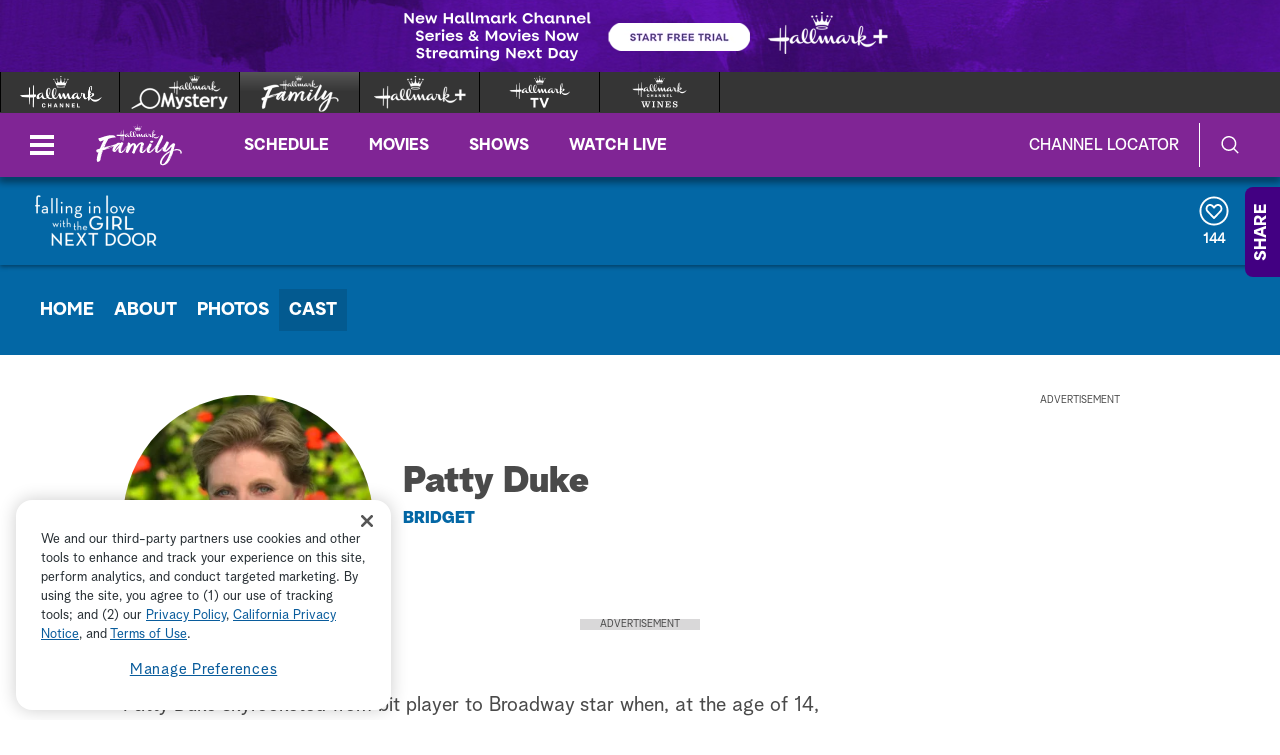

--- FILE ---
content_type: text/javascript
request_url: https://hallmark.brightspotcdn.com/resource/00000172-ddb7-dbd5-a777-ddffb86b0000/akamai/amp/core/amp.4516ae12e3f4cbe4396a71632040f3bf.gz.js
body_size: 113936
content:
var REACT_ELEMENT_TYPE,babelHelpers={};function _typeof(e){return"function"==typeof Symbol&&"symbol"==typeof Symbol.iterator?babelHelpers.typeof=_typeof=function(e){return typeof e}:babelHelpers.typeof=_typeof=function(e){return e&&"function"==typeof Symbol&&e.constructor===Symbol&&e!==Symbol.prototype?"symbol":typeof e},_typeof(e)}function _createRawReactElement(e,r,t,n){REACT_ELEMENT_TYPE=REACT_ELEMENT_TYPE||("function"==typeof Symbol&&Symbol.for&&Symbol.for("react.element")||60103);var o=e&&e.defaultProps,a=arguments.length-3;if(r||0==a||(r={children:void 0}),1==a)r.children=n;else if(1<a){for(var l=new Array(a),i=0;i<a;i++)l[i]=arguments[i+3];r.children=l}if(r&&o)for(var s in o)void 0===r[s]&&(r[s]=o[s]);else r=r||(o||{});return{$$typeof:REACT_ELEMENT_TYPE,type:e,key:void 0===t?null:""+t,ref:null,props:r,_owner:null}}function _asyncIterator(e){var r;if("undefined"!=typeof Symbol){if(Symbol.asyncIterator&&null!=(r=e[Symbol.asyncIterator]))return r.call(e);if(Symbol.iterator&&null!=(r=e[Symbol.iterator]))return r.call(e)}throw new TypeError("Object is not async iterable")}function AsyncGenerator(a){var o,l;function i(r,e){try{var t=a[r](e),n=t.value,o=n instanceof babelHelpers.AwaitValue;Promise.resolve(o?n.wrapped:n).then(function(e){o?i("return"===r?"return":"next",e):s(t.done?"return":"normal",e)},function(e){i("throw",e)})}catch(e){s("throw",e)}}function s(e,r){switch(e){case"return":o.resolve({value:r,done:!0});break;case"throw":o.reject(r);break;default:o.resolve({value:r,done:!1})}(o=o.next)?i(o.key,o.arg):l=null}this._invoke=function(t,n){return new Promise(function(e,r){r={key:t,arg:n,resolve:e,reject:r,next:null};l?l=l.next=r:(o=l=r,i(t,n))})},"function"!=typeof a.return&&(this.return=void 0)}function _asyncGeneratorDelegate(n,e){var r={},o=!1;function t(r,t){return o=!0,t=new Promise(function(e){e(n[r](t))}),{done:!1,value:e(t)}}return"function"==typeof Symbol&&Symbol.iterator&&(r[Symbol.iterator]=function(){return this}),r.next=function(e){return o?(o=!1,e):t("next",e)},"function"==typeof n.throw&&(r.throw=function(e){if(o)throw o=!1,e;return t("throw",e)}),"function"==typeof n.return&&(r.return=function(e){return o?(o=!1,e):t("return",e)}),r}function asyncGeneratorStep(e,r,t,n,o,a,l){try{var i=e[a](l),s=i.value}catch(e){return void t(e)}i.done?r(s):Promise.resolve(s).then(n,o)}function _asyncToGenerator(i){return function(){var e=this,l=arguments;return new Promise(function(r,t){var n=i.apply(e,l);function o(e){asyncGeneratorStep(n,r,t,o,a,"next",e)}function a(e){asyncGeneratorStep(n,r,t,o,a,"throw",e)}o(void 0)})}}function _classCallCheck(e,r){if(!(e instanceof r))throw new TypeError("Cannot call a class as a function")}function _defineProperties(e,r){for(var t=0;t<r.length;t++){var n=r[t];n.enumerable=n.enumerable||!1,n.configurable=!0,"value"in n&&(n.writable=!0),Object.defineProperty(e,n.key,n)}}function _createClass(e,r,t){return r&&_defineProperties(e.prototype,r),t&&_defineProperties(e,t),e}function _defineEnumerableProperties(e,r){for(var t in r)(a=r[t]).configurable=a.enumerable=!0,"value"in a&&(a.writable=!0),Object.defineProperty(e,t,a);if(Object.getOwnPropertySymbols)for(var n=Object.getOwnPropertySymbols(r),o=0;o<n.length;o++){var a,l=n[o];(a=r[l]).configurable=a.enumerable=!0,"value"in a&&(a.writable=!0),Object.defineProperty(e,l,a)}return e}function _defaults(e,r){for(var t=Object.getOwnPropertyNames(r),n=0;n<t.length;n++){var o=t[n],a=Object.getOwnPropertyDescriptor(r,o);a&&a.configurable&&void 0===e[o]&&Object.defineProperty(e,o,a)}return e}function _defineProperty(e,r,t){return r in e?Object.defineProperty(e,r,{value:t,enumerable:!0,configurable:!0,writable:!0}):e[r]=t,e}function _extends(){return babelHelpers.extends=_extends=Object.assign||function(e){for(var r=1;r<arguments.length;r++){var t,n=arguments[r];for(t in n)Object.prototype.hasOwnProperty.call(n,t)&&(e[t]=n[t])}return e},_extends.apply(this,arguments)}function _inherits(e,r){if("function"!=typeof r&&null!==r)throw new TypeError("Super expression must either be null or a function");e.prototype=Object.create(r&&r.prototype,{constructor:{value:e,writable:!0,configurable:!0}}),r&&babelHelpers.setPrototypeOf(e,r)}function _getPrototypeOf(e){return babelHelpers.getPrototypeOf=_getPrototypeOf=Object.setPrototypeOf?Object.getPrototypeOf:function(e){return e.__proto__||Object.getPrototypeOf(e)},_getPrototypeOf(e)}function _setPrototypeOf(e,r){return babelHelpers.setPrototypeOf=_setPrototypeOf=Object.setPrototypeOf||function(e,r){return e.__proto__=r,e},_setPrototypeOf(e,r)}function _isNativeReflectConstruct(){if("undefined"==typeof Reflect||!Reflect.construct)return!1;if(Reflect.construct.sham)return!1;if("function"==typeof Proxy)return!0;try{return Boolean.prototype.valueOf.call(Reflect.construct(Boolean,[],function(){})),!0}catch(e){return!1}}function _construct(e,r,t){return babelHelpers.isNativeReflectConstruct()?babelHelpers.construct=_construct=Reflect.construct:babelHelpers.construct=_construct=function(e,r,t){var n=[null];n.push.apply(n,r);n=new(Function.bind.apply(e,n));return t&&babelHelpers.setPrototypeOf(n,t.prototype),n},_construct.apply(null,arguments)}function _isNativeFunction(e){return-1!==Function.toString.call(e).indexOf("[native code]")}function _wrapNativeSuper(e){var t="function"==typeof Map?new Map:void 0;return babelHelpers.wrapNativeSuper=_wrapNativeSuper=function(e){if(null===e||!babelHelpers.isNativeFunction(e))return e;if("function"!=typeof e)throw new TypeError("Super expression must either be null or a function");if(void 0!==t){if(t.has(e))return t.get(e);t.set(e,r)}function r(){return babelHelpers.construct(e,arguments,babelHelpers.getPrototypeOf(this).constructor)}return r.prototype=Object.create(e.prototype,{constructor:{value:r,enumerable:!1,writable:!0,configurable:!0}}),babelHelpers.setPrototypeOf(r,e)},_wrapNativeSuper(e)}function _instanceof(e,r){return null!=r&&"undefined"!=typeof Symbol&&r[Symbol.hasInstance]?!!r[Symbol.hasInstance](e):e instanceof r}function _interopRequireDefault(e){return e&&e.__esModule?e:{default:e}}function _getRequireWildcardCache(){if("function"!=typeof WeakMap)return null;var e=new WeakMap;return _getRequireWildcardCache=function(){return e},e}function _interopRequireWildcard(e){if(e&&e.__esModule)return e;if(null===e||"object"!=typeof e&&"function"!=typeof e)return{default:e};var r=_getRequireWildcardCache();if(r&&r.has(e))return r.get(e);var t,n,o={},a=Object.defineProperty&&Object.getOwnPropertyDescriptor;for(t in e)Object.prototype.hasOwnProperty.call(e,t)&&((n=a?Object.getOwnPropertyDescriptor(e,t):null)&&(n.get||n.set)?Object.defineProperty(o,t,n):o[t]=e[t]);return o.default=e,r&&r.set(e,o),o}function _newArrowCheck(e,r){if(e!==r)throw new TypeError("Cannot instantiate an arrow function")}function _objectDestructuringEmpty(e){if(null==e)throw new TypeError("Cannot destructure undefined")}function _objectWithoutPropertiesLoose(e,r){if(null==e)return{};for(var t,n={},o=Object.keys(e),a=0;a<o.length;a++)t=o[a],0<=r.indexOf(t)||(n[t]=e[t]);return n}function _objectWithoutProperties(e,r){if(null==e)return{};var t,n=babelHelpers.objectWithoutPropertiesLoose(e,r);if(Object.getOwnPropertySymbols)for(var o=Object.getOwnPropertySymbols(e),a=0;a<o.length;a++)t=o[a],0<=r.indexOf(t)||Object.prototype.propertyIsEnumerable.call(e,t)&&(n[t]=e[t]);return n}function _assertThisInitialized(e){if(void 0===e)throw new ReferenceError("this hasn't been initialised - super() hasn't been called");return e}function _possibleConstructorReturn(e,r){return!r||"object"!=typeof r&&"function"!=typeof r?babelHelpers.assertThisInitialized(e):r}function _superPropBase(e,r){for(;!Object.prototype.hasOwnProperty.call(e,r)&&null!==(e=babelHelpers.getPrototypeOf(e)););return e}function _get(e,r,t){return"undefined"!=typeof Reflect&&Reflect.get?babelHelpers.get=_get=Reflect.get:babelHelpers.get=_get=function(e,r,t){e=babelHelpers.superPropBase(e,r);if(e){r=Object.getOwnPropertyDescriptor(e,r);return r.get?r.get.call(t):r.value}},_get(e,r,t||e)}function set(e,r,t,n){return(set="undefined"!=typeof Reflect&&Reflect.set?Reflect.set:function(e,r,t,n){var o,e=babelHelpers.superPropBase(e,r);if(e){if((o=Object.getOwnPropertyDescriptor(e,r)).set)return o.set.call(n,t),!0;if(!o.writable)return!1}if(o=Object.getOwnPropertyDescriptor(n,r)){if(!o.writable)return!1;o.value=t,Object.defineProperty(n,r,o)}else babelHelpers.defineProperty(n,r,t);return!0})(e,r,t,n)}function _set(e,r,t,n,o){if(!set(e,r,t,n||e)&&o)throw new Error("failed to set property");return t}function _taggedTemplateLiteral(e,r){return r=r||e.slice(0),Object.freeze(Object.defineProperties(e,{raw:{value:Object.freeze(r)}}))}function _taggedTemplateLiteralLoose(e,r){return r=r||e.slice(0),e.raw=r,e}function _temporalUndefined(){}function _temporalRef(e,r){return e===babelHelpers.temporalUndefined?babelHelpers.tdz(r):e}function _slicedToArray(e,r){return babelHelpers.arrayWithHoles(e)||babelHelpers.iterableToArrayLimit(e,r)||babelHelpers.unsupportedIterableToArray(e,r)||babelHelpers.nonIterableRest()}function _slicedToArrayLoose(e,r){return babelHelpers.arrayWithHoles(e)||babelHelpers.iterableToArrayLimitLoose(e,r)||babelHelpers.unsupportedIterableToArray(e,r)||babelHelpers.nonIterableRest()}function _toArray(e){return babelHelpers.arrayWithHoles(e)||babelHelpers.iterableToArray(e)||babelHelpers.unsupportedIterableToArray(e)||babelHelpers.nonIterableRest()}function _toConsumableArray(e){return babelHelpers.arrayWithoutHoles(e)||babelHelpers.iterableToArray(e)||babelHelpers.unsupportedIterableToArray(e)||babelHelpers.nonIterableSpread()}function _arrayWithoutHoles(e){if(Array.isArray(e))return babelHelpers.arrayLikeToArray(e)}function _arrayWithHoles(e){if(Array.isArray(e))return e}function _iterableToArray(e){if("undefined"!=typeof Symbol&&Symbol.iterator in Object(e))return Array.from(e)}function _arrayLikeToArray(e,r){(null==r||r>e.length)&&(r=e.length);for(var t=0,n=new Array(r);t<r;t++)n[t]=e[t];return n}babelHelpers.typeof=_typeof,babelHelpers.jsx=_createRawReactElement,babelHelpers.asyncIterator=_asyncIterator,"function"==typeof Symbol&&Symbol.asyncIterator&&(AsyncGenerator.prototype[Symbol.asyncIterator]=function(){return this}),AsyncGenerator.prototype.next=function(e){return this._invoke("next",e)},AsyncGenerator.prototype.throw=function(e){return this._invoke("throw",e)},AsyncGenerator.prototype.return=function(e){return this._invoke("return",e)},babelHelpers.AsyncGenerator=AsyncGenerator,babelHelpers.asyncGeneratorDelegate=_asyncGeneratorDelegate,babelHelpers.asyncToGenerator=_asyncToGenerator,babelHelpers.classCallCheck=_classCallCheck,babelHelpers.createClass=_createClass,babelHelpers.defineEnumerableProperties=_defineEnumerableProperties,babelHelpers.defaults=_defaults,babelHelpers.defineProperty=_defineProperty,babelHelpers.extends=_extends,babelHelpers.inherits=_inherits,babelHelpers.getPrototypeOf=_getPrototypeOf,babelHelpers.setPrototypeOf=_setPrototypeOf,babelHelpers.isNativeReflectConstruct=_isNativeReflectConstruct,babelHelpers.construct=_construct,babelHelpers.isNativeFunction=_isNativeFunction,babelHelpers.wrapNativeSuper=_wrapNativeSuper,babelHelpers.instanceof=_instanceof,babelHelpers.interopRequireDefault=_interopRequireDefault,babelHelpers.interopRequireWildcard=_interopRequireWildcard,babelHelpers.newArrowCheck=_newArrowCheck,babelHelpers.objectDestructuringEmpty=_objectDestructuringEmpty,babelHelpers.objectWithoutPropertiesLoose=_objectWithoutPropertiesLoose,babelHelpers.objectWithoutProperties=_objectWithoutProperties,babelHelpers.assertThisInitialized=_assertThisInitialized,babelHelpers.possibleConstructorReturn=_possibleConstructorReturn,babelHelpers.superPropBase=_superPropBase,babelHelpers.get=_get,babelHelpers.set=_set,babelHelpers.taggedTemplateLiteral=_taggedTemplateLiteral,babelHelpers.taggedTemplateLiteralLoose=_taggedTemplateLiteralLoose,babelHelpers.temporalUndefined=_temporalUndefined,babelHelpers.temporalRef=_temporalRef,babelHelpers.slicedToArray=_slicedToArray,babelHelpers.slicedToArrayLoose=_slicedToArrayLoose,babelHelpers.toArray=_toArray,babelHelpers.toConsumableArray=_toConsumableArray,babelHelpers.arrayWithoutHoles=_arrayWithoutHoles,babelHelpers.arrayWithHoles=_arrayWithHoles,babelHelpers.iterableToArray=_iterableToArray,babelHelpers.arrayLikeToArray=_arrayLikeToArray;
try{var ce=new window.CustomEvent("test");ce.preventDefault();if(!0!==ce.defaultPrevented)throw Error("Could not prevent default");}catch(e){var CustomEvent=function(d,a){var b,c;a=a||{bubbles:!1,cancelable:!1,detail:void 0};b=document.createEvent("CustomEvent");b.initCustomEvent(d,a.bubbles,a.cancelable,a.detail);c=b.preventDefault;b.preventDefault=function(){c.call(this);try{Object.defineProperty(this,"defaultPrevented",{get:function(){return!0}})}catch(f){this.defaultPrevented=!0}};return b};CustomEvent.prototype=
window.Event.prototype;window.CustomEvent=CustomEvent};
!function(t,e){if(!t.ES6Promise){t.ES6Promise=e();t.ES6Promise.polyfill()}}(this,function(){"use strict";function t(t){return"function"==typeof t||"object"==typeof t&&null!==t}function e(t){return"function"==typeof t}function n(t){I=t}function r(t){J=t}function o(){return function(){return process.nextTick(a)}}function i(){return"undefined"!=typeof H?function(){H(a)}:c()}function s(){var t=0,e=new V(a),n=document.createTextNode("");return e.observe(n,{characterData:!0}),function(){n.data=t=++t%2}}function u(){var t=new MessageChannel;return t.port1.onmessage=a,function(){return t.port2.postMessage(0)}}function c(){var t=setTimeout;return function(){return t(a,1)}}function a(){for(var t=0;t<G;t+=2){var e=$[t],n=$[t+1];e(n),$[t]=void 0,$[t+1]=void 0}G=0}function f(){try{var t=require,e=t("vertx");return H=e.runOnLoop||e.runOnContext,i()}catch(n){return c()}}function l(t,e){var n=arguments,r=this,o=new this.constructor(p);void 0===o[et]&&k(o);var i=r._state;return i?!function(){var t=n[i-1];J(function(){return x(i,o,t,r._result)})}():E(r,o,t,e),o}function h(t){var e=this;if(t&&"object"==typeof t&&t.constructor===e)return t;var n=new e(p);return g(n,t),n}function p(){}function v(){return new TypeError("You cannot resolve a promise with itself")}function d(){return new TypeError("A promises callback cannot return that same promise.")}function _(t){try{return t.then}catch(e){return it.error=e,it}}function y(t,e,n,r){try{t.call(e,n,r)}catch(o){return o}}function m(t,e,n){J(function(t){var r=!1,o=y(n,e,function(n){r||(r=!0,e!==n?g(t,n):S(t,n))},function(e){r||(r=!0,j(t,e))},"Settle: "+(t._label||" unknown promise"));!r&&o&&(r=!0,j(t,o))},t)}function b(t,e){e._state===rt?S(t,e._result):e._state===ot?j(t,e._result):E(e,void 0,function(e){return g(t,e)},function(e){return j(t,e)})}function w(t,n,r){n.constructor===t.constructor&&r===l&&n.constructor.resolve===h?b(t,n):r===it?j(t,it.error):void 0===r?S(t,n):e(r)?m(t,n,r):S(t,n)}function g(e,n){e===n?j(e,v()):t(n)?w(e,n,_(n)):S(e,n)}function A(t){t._onerror&&t._onerror(t._result),P(t)}function S(t,e){t._state===nt&&(t._result=e,t._state=rt,0!==t._subscribers.length&&J(P,t))}function j(t,e){t._state===nt&&(t._state=ot,t._result=e,J(A,t))}function E(t,e,n,r){var o=t._subscribers,i=o.length;t._onerror=null,o[i]=e,o[i+rt]=n,o[i+ot]=r,0===i&&t._state&&J(P,t)}function P(t){var e=t._subscribers,n=t._state;if(0!==e.length){for(var r=void 0,o=void 0,i=t._result,s=0;s<e.length;s+=3)r=e[s],o=e[s+n],r?x(n,r,o,i):o(i);t._subscribers.length=0}}function T(){this.error=null}function M(t,e){try{return t(e)}catch(n){return st.error=n,st}}function x(t,n,r,o){var i=e(r),s=void 0,u=void 0,c=void 0,a=void 0;if(i){if(s=M(r,o),s===st?(a=!0,u=s.error,s=null):c=!0,n===s)return void j(n,d())}else s=o,c=!0;n._state!==nt||(i&&c?g(n,s):a?j(n,u):t===rt?S(n,s):t===ot&&j(n,s))}function C(t,e){try{e(function(e){g(t,e)},function(e){j(t,e)})}catch(n){j(t,n)}}function O(){return ut++}function k(t){t[et]=ut++,t._state=void 0,t._result=void 0,t._subscribers=[]}function Y(t,e){this._instanceConstructor=t,this.promise=new t(p),this.promise[et]||k(this.promise),B(e)?(this._input=e,this.length=e.length,this._remaining=e.length,this._result=new Array(this.length),0===this.length?S(this.promise,this._result):(this.length=this.length||0,this._enumerate(),0===this._remaining&&S(this.promise,this._result))):j(this.promise,q())}function q(){return new Error("Array Methods must be provided an Array")}function F(t){return new Y(this,t).promise}function D(t){var e=this;return new e(B(t)?function(n,r){for(var o=t.length,i=0;i<o;i++)e.resolve(t[i]).then(n,r)}:function(t,e){return e(new TypeError("You must pass an array to race."))})}function K(t){var e=this,n=new e(p);return j(n,t),n}function L(){throw new TypeError("You must pass a resolver function as the first argument to the promise constructor")}function N(){throw new TypeError("Failed to construct 'Promise': Please use the 'new' operator, this object constructor cannot be called as a function.")}function U(t){this[et]=O(),this._result=this._state=void 0,this._subscribers=[],p!==t&&("function"!=typeof t&&L(),this instanceof U?C(this,t):N())}function W(){var t=void 0;if("undefined"!=typeof global)t=global;else if("undefined"!=typeof self)t=self;else try{t=Function("return this")()}catch(e){throw new Error("polyfill failed because global object is unavailable in this environment")}var n=t.Promise;if(n){var r=null;try{r=Object.prototype.toString.call(n.resolve())}catch(e){}if("[object Promise]"===r&&!n.cast)return}t.Promise=U}var z=void 0;z=Array.isArray?Array.isArray:function(t){return"[object Array]"===Object.prototype.toString.call(t)};var B=z,G=0,H=void 0,I=void 0,J=function(t,e){$[G]=t,$[G+1]=e,G+=2,2===G&&(I?I(a):tt())},Q="undefined"!=typeof window?window:void 0,R=Q||{},V=R.MutationObserver||R.WebKitMutationObserver,X="undefined"==typeof self&&"undefined"!=typeof process&&"[object process]"==={}.toString.call(process),Z="undefined"!=typeof Uint8ClampedArray&&"undefined"!=typeof importScripts&&"undefined"!=typeof MessageChannel,$=new Array(1e3),tt=void 0;tt=X?o():V?s():Z?u():void 0===Q&&"function"==typeof require?f():c();var et=Math.random().toString(36).substring(16),nt=void 0,rt=1,ot=2,it=new T,st=new T,ut=0;return Y.prototype._enumerate=function(){for(var t=this.length,e=this._input,n=0;this._state===nt&&n<t;n++)this._eachEntry(e[n],n)},Y.prototype._eachEntry=function(t,e){var n=this._instanceConstructor,r=n.resolve;if(r===h){var o=_(t);if(o===l&&t._state!==nt)this._settledAt(t._state,e,t._result);else if("function"!=typeof o)this._remaining--,this._result[e]=t;else if(n===U){var i=new n(p);w(i,t,o),this._willSettleAt(i,e)}else this._willSettleAt(new n(function(e){return e(t)}),e)}else this._willSettleAt(r(t),e)},Y.prototype._settledAt=function(t,e,n){var r=this.promise;r._state===nt&&(this._remaining--,t===ot?j(r,n):this._result[e]=n),0===this._remaining&&S(r,this._result)},Y.prototype._willSettleAt=function(t,e){var n=this;E(t,void 0,function(t){return n._settledAt(rt,e,t)},function(t){return n._settledAt(ot,e,t)})},U.all=F,U.race=D,U.resolve=h,U.reject=K,U._setScheduler=n,U._setAsap=r,U._asap=J,U.prototype={constructor:U,then:l,"catch":function(t){return this.then(null,t)}},U.polyfill=W,U.Promise=U,U});
"function"!=typeof Object.values&&(Object.values=function(c){return Object.keys(c).map(function(d){return c[d]})});
"function"!=typeof Object.entries&&(Object.entries=function(c){return Object.keys(c).map(function(d){return [d,c[d]]})});
"function"!=typeof Object.assign&&(Object.assign=function(c){if(null==c)throw new TypeError("Cannot convert undefined or null to object");c=Object(c);for(var e=1;e<arguments.length;e++){var b=arguments[e];if(null!=b)for(var d in b)Object.prototype.hasOwnProperty.call(b,d)&&(c[d]=b[d])}return c});
Array.prototype.find||Object.defineProperty(Array.prototype,"find",{value:function(c,e){if(null==this)throw new TypeError('"this" is null or not defined');var b=Object(this),f=b.length>>>0;if("function"!==typeof c)throw new TypeError("predicate must be a function");for(var a=0;a<f;){var d=b[a];if(c.call(e,d,a,b))return d;a++}},configurable:!0,writable:!0});
Array.prototype.findIndex||Object.defineProperty(Array.prototype,"findIndex",{value:function(c,e){if(null==this)throw new TypeError('"this" is null or not defined');var b=Object(this),d=b.length>>>0;if("function"!==typeof c)throw new TypeError("predicate must be a function");for(var a=0;a<d;){if(c.call(e,b[a],a,b))return a;a++}return-1}});
Array.prototype.includes||Object.defineProperty(Array.prototype,"includes",{value:function(c,e){if(null==this)throw new TypeError('"this" is null or not defined');var b=Object(this),d=b.length>>>0;if(0===d)return!1;var a=e|0;for(a=Math.max(0<=a?a:d-Math.abs(a),0);a<d;){var f=b[a],g=c;if(f===g||"number"===typeof f&&"number"===typeof g&&isNaN(f)&&isNaN(g))return!0;a++}return!1}});
Array.from||(Array.from=function(){var l=Object.prototype.toString,h=function(c){return"function"===typeof c||"[object Function]"===l.call(c)},m=Math.pow(2,53)-1;return function(c){var k=Object(c);if(null==c)throw new TypeError("Array.from requires an array-like object - not null or undefined");var d=1<arguments.length?arguments[1]:void 0,f;if("undefined"!==typeof d){if(!h(d))throw new TypeError("Array.from: when provided, the second argument must be a function");2<arguments.length&&(f=arguments[2])}var a=Number(k.length);a=isNaN(a)?0:0!==a&&isFinite(a)?(0<a?1:-1)*Math.floor(Math.abs(a)):a;a=Math.min(Math.max(a,0),m);for(var g=h(this)?Object(new this(a)):Array(a),b=0,e;b<a;)e=k[b],g[b]=d?"undefined"===typeof f?d(e,b):d.call(f,e,b):e,b+=1;g.length=a;return g}}());
String.prototype.padStart||Object.defineProperty(String.prototype,"padStart",{value:function(b,a){b>>=0;a=String("undefined"!==typeof a?a:" ");if(this.length>b)return String(this);b-=this.length;b>a.length&&(a+=a.repeat(b/a.length));return a.slice(0,b)+String(this)}});
String.prototype.includes||Object.defineProperty(String.prototype,"includes",{value:function(b,a){"number"!==typeof a&&(a=0);return a+b.length>this.length?!1:-1!==this.indexOf(b,a)}});

(function(n){function i(a,d){this.setNotifyMethod(a);this.setNotifyContext(d)}function j(a,d,b){this.name=a;this.body=d;this.type=b}function k(){}function m(){}function l(){this.subCommands=[];this.initializeMacroCommand()}function g(a,d){this.mediatorName=a||this.constructor.NAME;this.viewComponent=d}function h(a,d){this.proxyName=a||this.constructor.NAME;null!=d&&this.setData(d)}function b(a){if(null!=b.instanceMap[a])throw Error(b.MULTITON_MSG);this.initializeNotifier(a);b.instanceMap[a]=this;
this.initializeFacade()}function c(a){if(null!=c.instanceMap[a])throw Error(c.MULTITON_MSG);this.multitonKey=a;c.instanceMap[this.multitonKey]=this;this.mediatorMap=[];this.observerMap=[];this.initializeView()}function e(a){if(e.instanceMap[a])throw Error(e.MULTITON_MSG);this.multitonKey=a;e.instanceMap[a]=this;this.proxyMap=[];this.initializeModel()}function f(a){if(null!=f.instanceMap[a])throw Error(f.MULTITON_MSG);this.multitonKey=a;f.instanceMap[this.multitonKey]=this;this.commandMap=[];this.initializeController()}
function p(a,d,b){for(var a=a.split("."),b=b||o.global,c,e,f=0,g=a.length;f<g;f++)c=b,e=a[f],b=null==b[e]?b[e]={}:b[e];return null==d?b:c[e]=d}null==n&&(n=window);if(!n.puremvc){i.prototype.setNotifyMethod=function(a){this.notify=a};i.prototype.setNotifyContext=function(a){this.context=a};i.prototype.getNotifyMethod=function(){return this.notify};i.prototype.getNotifyContext=function(){return this.context};i.prototype.notifyObserver=function(a){this.getNotifyMethod().call(this.getNotifyContext(),
a)};i.prototype.compareNotifyContext=function(a){return a===this.context};i.prototype.notify=null;i.prototype.context=null;j.prototype.getName=function(){return this.name};j.prototype.setBody=function(a){this.body=a};j.prototype.getBody=function(){return this.body};j.prototype.setType=function(a){this.type=a};j.prototype.getType=function(){return this.type};j.prototype.toString=function(){var a="Notification Name: "+this.getName(),a=a+("\nBody:"+(null==this.body?"null":this.body.toString()));return a+=
"\nType:"+(null==this.type?"null":this.type)};j.prototype.name=null;j.prototype.type=null;j.prototype.body=null;k.prototype.sendNotification=function(a,d,b){var c=this.getFacade();c&&c.sendNotification(a,d,b)};k.prototype.initializeNotifier=function(a){this.multitonKey=""+a;this.facade=this.getFacade()};k.prototype.getFacade=function(){if(null==this.multitonKey)throw Error(k.MULTITON_MSG);return b.getInstance(this.multitonKey)};k.prototype.multitonKey=null;k.MULTITON_MSG="multitonKey for this Notifier not yet initialized!";
m.prototype=new k;m.prototype.constructor=m;m.prototype.execute=function(){};l.prototype=new k;l.prototype.constructor=l;l.prototype.subCommands=null;l.prototype.initializeMacroCommand=function(){};l.prototype.addSubCommand=function(a){this.subCommands.push(a)};l.prototype.execute=function(a){for(;0<this.subCommands.length;){var d=new (this.subCommands.shift());d.initializeNotifier(this.multitonKey);d.execute(a)}};g.NAME="Mediator";g.prototype=new k;g.prototype.constructor=g;g.prototype.getMediatorName=
function(){return this.mediatorName};g.prototype.setViewComponent=function(a){this.viewComponent=a};g.prototype.getViewComponent=function(){return this.viewComponent};g.prototype.listNotificationInterests=function(){return[]};g.prototype.handleNotification=function(){};g.prototype.onRegister=function(){};g.prototype.onRemove=function(){};g.prototype.mediatorName=null;g.prototype.viewComponent=null;h.NAME="Proxy";h.prototype=new k;h.prototype.constructor=h;h.prototype.getProxyName=function(){return this.proxyName};
h.prototype.setData=function(a){this.data=a};h.prototype.getData=function(){return this.data};h.prototype.onRegister=function(){};h.prototype.onRemove=function(){};h.prototype.proxyName=null;h.prototype.data=null;b.prototype.initializeFacade=function(){this.initializeModel();this.initializeController();this.initializeView()};b.getInstance=function(a){if(null==a)return null;null==b.instanceMap[a]&&(b.instanceMap[a]=new b(a));return b.instanceMap[a]};b.prototype.initializeController=function(){if(null==
this.controller)this.controller=f.getInstance(this.multitonKey)};b.prototype.initializeModel=function(){if(null==this.model)this.model=e.getInstance(this.multitonKey)};b.prototype.initializeView=function(){if(null==this.view)this.view=c.getInstance(this.multitonKey)};b.prototype.registerCommand=function(a,d){this.controller.registerCommand(a,d)};b.prototype.removeCommand=function(a){this.controller.removeCommand(a)};b.prototype.hasCommand=function(a){return this.controller.hasCommand(a)};b.prototype.registerProxy=
function(a){this.model.registerProxy(a)};b.prototype.retrieveProxy=function(a){return this.model.retrieveProxy(a)};b.prototype.removeProxy=function(a){var d=null;null!=this.model&&(d=this.model.removeProxy(a));return d};b.prototype.hasProxy=function(a){return this.model.hasProxy(a)};b.prototype.registerMediator=function(a){null!=this.view&&this.view.registerMediator(a)};b.prototype.retrieveMediator=function(a){return this.view.retrieveMediator(a)};b.prototype.removeMediator=function(a){var d=null;
null!=this.view&&(d=this.view.removeMediator(a));return d};b.prototype.hasMediator=function(a){return this.view.hasMediator(a)};b.prototype.sendNotification=function(a,d,b){this.notifyObservers(new j(a,d,b))};b.prototype.notifyObservers=function(a){null!=this.view&&this.view.notifyObservers(a)};b.prototype.initializeNotifier=function(a){this.multitonKey=a};b.hasCore=function(a){return null!=b.instanceMap[a]};b.removeCore=function(a){null!=b.instanceMap[a]&&(e.removeModel(a),c.removeView(a),f.removeController(a),
delete b.instanceMap[a])};b.prototype.controller=null;b.prototype.model=null;b.prototype.view=null;b.prototype.multitonKey=null;b.instanceMap=[];b.MULTITON_MSG="Facade instance for this Multiton key already constructed!";c.prototype.initializeView=function(){};c.getInstance=function(a){if(null==a)return null;null==c.instanceMap[a]&&(c.instanceMap[a]=new c(a));return c.instanceMap[a]};c.prototype.registerObserver=function(a,d){null!=this.observerMap[a]?this.observerMap[a].push(d):this.observerMap[a]=
[d]};c.prototype.notifyObservers=function(a){if(null!=this.observerMap[a.getName()]){for(var d=this.observerMap[a.getName()],b=[],c,e=0;e<d.length;e++)c=d[e],b.push(c);for(e=0;e<b.length;e++)c=b[e],c.notifyObserver(a)}};c.prototype.removeObserver=function(a,d){for(var b=this.observerMap[a],c=0;c<b.length;c++)if(!0==b[c].compareNotifyContext(d)){b.splice(c,1);break}0==b.length&&delete this.observerMap[a]};c.prototype.registerMediator=function(a){if(null==this.mediatorMap[a.getMediatorName()]){a.initializeNotifier(this.multitonKey);
this.mediatorMap[a.getMediatorName()]=a;var d=a.listNotificationInterests();if(0<d.length)for(var b=new i(a.handleNotification,a),c=0;c<d.length;c++)this.registerObserver(d[c],b);a.onRegister()}};c.prototype.retrieveMediator=function(a){return this.mediatorMap[a]};c.prototype.removeMediator=function(a){var d=this.mediatorMap[a];if(d){for(var b=d.listNotificationInterests(),c=0;c<b.length;c++)this.removeObserver(b[c],d);delete this.mediatorMap[a];d.onRemove()}return d};c.prototype.hasMediator=function(a){return null!=
this.mediatorMap[a]};c.removeView=function(a){delete c.instanceMap[a]};c.prototype.mediatorMap=null;c.prototype.observerMap=null;c.instanceMap=[];c.prototype.multitonKey=null;c.MULTITON_MSG="View instance for this Multiton key already constructed!";e.prototype.initializeModel=function(){};e.getInstance=function(a){if(null==a)return null;null==e.instanceMap[a]&&(e.instanceMap[a]=new e(a));return e.instanceMap[a]};e.prototype.registerProxy=function(a){a.initializeNotifier(this.multitonKey);this.proxyMap[a.getProxyName()]=
a;a.onRegister()};e.prototype.retrieveProxy=function(a){return this.proxyMap[a]};e.prototype.hasProxy=function(a){return null!=this.proxyMap[a]};e.prototype.removeProxy=function(a){var b=this.proxyMap[a];b&&(this.proxyMap[a]=null,b.onRemove());return b};e.removeModel=function(a){delete e.instanceMap[a]};e.prototype.proxyMap=null;e.instanceMap=[];e.MULTITON_MSG="Model instance for this Multiton key already constructed!";f.prototype.initializeController=function(){this.view=c.getInstance(this.multitonKey)};
f.getInstance=function(a){if(null==a)return null;null==this.instanceMap[a]&&(this.instanceMap[a]=new this(a));return this.instanceMap[a]};f.prototype.executeCommand=function(a){var b=this.commandMap[a.getName()];null!=b&&(b=new b,b.initializeNotifier(this.multitonKey),b.execute(a))};f.prototype.registerCommand=function(a,b){null==this.commandMap[a]&&this.view.registerObserver(a,new i(this.executeCommand,this));this.commandMap[a]=b};f.prototype.hasCommand=function(a){return null!=this.commandMap[a]};
f.prototype.removeCommand=function(a){this.hasCommand(a)&&(this.view.removeObserver(a,this),this.commandMap[a]=null)};f.removeController=function(a){delete this.instanceMap[a]};f.prototype.view=null;f.prototype.commandMap=null;f.prototype.multitonKey=null;f.instanceMap=[];f.MULTITON_MSG="controller key for this Multiton key already constructed";var o={global:function(){return this}(),extend:function(a,b){if("function"!==typeof a)throw new TypeError("#extend- child should be Function");if("function"!==
typeof b)throw new TypeError("#extend- parent should be Function");if(b!==a){var c=new Function;c.prototype=b.prototype;a.prototype=new c;return a.prototype.constructor=a}},decorate:function(a,b){for(var c in b)a[c]=b[c];return a}};n.puremvc={View:c,Model:e,Controller:f,SimpleCommand:m,MacroCommand:l,Facade:b,Mediator:g,Observer:i,Notification:j,Notifier:k,Proxy:h,define:function(a,b,c){a||(a={});var e=a.name,f=a.parent,g="function"===typeof f,h=a.scope||null;if("parent"in a&&!g)throw new TypeError("Class parent must be Function");
if(a.hasOwnProperty("constructor")){if(a=a.constructor,"function"!==typeof a)throw new TypeError("Class constructor must be Function");}else a=g?function(){f.apply(this,arguments)}:new Function;g&&o.extend(a,f);if(b)g=a.prototype,o.decorate(g,b),g.constructor=a;c&&o.decorate(a,c);if(e){if("string"!==typeof e)throw new TypeError("Class name must be primitive string");p(e,a,h)}return a},declare:p}}})(this);
/*!
 * Bowser - a browser detector
 * https://github.com/ded/bowser
 * MIT License | (c) Dustin Diaz 2015
 */
!function(e,t,n){typeof module!="undefined"&&module.exports?module.exports=n():typeof define=="function"&&define.amd?define(t,n):e[t]=n()}(this,"bowser",function(){function t(t){function n(e){var n=t.match(e);return n&&n.length>1&&n[1]||""}function r(e){var n=t.match(e);return n&&n.length>1&&n[2]||""}function N(e){switch(e){case"NT":return"NT";case"XP":return"XP";case"NT 5.0":return"2000";case"NT 5.1":return"XP";case"NT 5.2":return"2003";case"NT 6.0":return"Vista";case"NT 6.1":return"7";case"NT 6.2":return"8";case"NT 6.3":return"8.1";case"NT 10.0":return"10";default:return undefined}}var i=n(/(ipod|iphone|ipad)/i).toLowerCase(),s=/like android/i.test(t),o=!s&&/android/i.test(t),u=/nexus\s*[0-6]\s*/i.test(t),a=!u&&/nexus\s*[0-9]+/i.test(t),f=/CrOS/.test(t),l=/silk/i.test(t),c=/sailfish/i.test(t),h=/tizen/i.test(t),p=/(web|hpw)os/i.test(t),d=/windows phone/i.test(t),v=/SamsungBrowser/i.test(t),m=!d&&/windows/i.test(t),g=!i&&!l&&/macintosh/i.test(t),y=!o&&!c&&!h&&!p&&/linux/i.test(t),b=r(/edg([ea]|ios)\/(\d+(\.\d+)?)/i),w=n(/version\/(\d+(\.\d+)?)/i),E=/tablet/i.test(t)&&!/tablet pc/i.test(t),S=!E&&/[^-]mobi/i.test(t),x=/xbox/i.test(t),T;/opera/i.test(t)?T={name:"Opera",opera:e,version:w||n(/(?:opera|opr|opios)[\s\/](\d+(\.\d+)?)/i)}:/opr\/|opios/i.test(t)?T={name:"Opera",opera:e,version:n(/(?:opr|opios)[\s\/](\d+(\.\d+)?)/i)||w}:/SamsungBrowser/i.test(t)?T={name:"Samsung Internet for Android",samsungBrowser:e,version:w||n(/(?:SamsungBrowser)[\s\/](\d+(\.\d+)?)/i)}:/coast/i.test(t)?T={name:"Opera Coast",coast:e,version:w||n(/(?:coast)[\s\/](\d+(\.\d+)?)/i)}:/yabrowser/i.test(t)?T={name:"Yandex Browser",yandexbrowser:e,version:w||n(/(?:yabrowser)[\s\/](\d+(\.\d+)?)/i)}:/ucbrowser/i.test(t)?T={name:"UC Browser",ucbrowser:e,version:n(/(?:ucbrowser)[\s\/](\d+(?:\.\d+)+)/i)}:/mxios/i.test(t)?T={name:"Maxthon",maxthon:e,version:n(/(?:mxios)[\s\/](\d+(?:\.\d+)+)/i)}:/epiphany/i.test(t)?T={name:"Epiphany",epiphany:e,version:n(/(?:epiphany)[\s\/](\d+(?:\.\d+)+)/i)}:/puffin/i.test(t)?T={name:"Puffin",puffin:e,version:n(/(?:puffin)[\s\/](\d+(?:\.\d+)?)/i)}:/sleipnir/i.test(t)?T={name:"Sleipnir",sleipnir:e,version:n(/(?:sleipnir)[\s\/](\d+(?:\.\d+)+)/i)}:/k-meleon/i.test(t)?T={name:"K-Meleon",kMeleon:e,version:n(/(?:k-meleon)[\s\/](\d+(?:\.\d+)+)/i)}:d?(T={name:"Windows Phone",osname:"Windows Phone",windowsphone:e},b?(T.msedge=e,T.version=b):(T.msie=e,T.version=n(/iemobile\/(\d+(\.\d+)?)/i))):/msie|trident/i.test(t)?T={name:"Internet Explorer",msie:e,version:n(/(?:msie |rv:)(\d+(\.\d+)?)/i)}:f?T={name:"Chrome",osname:"Chrome OS",chromeos:e,chromeBook:e,chrome:e,version:n(/(?:chrome|crios|crmo)\/(\d+(\.\d+)?)/i)}:/edg([ea]|ios)/i.test(t)?T={name:"Microsoft Edge",msedge:e,version:b}:/vivaldi/i.test(t)?T={name:"Vivaldi",vivaldi:e,version:n(/vivaldi\/(\d+(\.\d+)?)/i)||w}:c?T={name:"Sailfish",osname:"Sailfish OS",sailfish:e,version:n(/sailfish\s?browser\/(\d+(\.\d+)?)/i)}:/seamonkey\//i.test(t)?T={name:"SeaMonkey",seamonkey:e,version:n(/seamonkey\/(\d+(\.\d+)?)/i)}:/firefox|iceweasel|fxios/i.test(t)?(T={name:"Firefox",firefox:e,version:n(/(?:firefox|iceweasel|fxios)[ \/](\d+(\.\d+)?)/i)},/\((mobile|tablet);[^\)]*rv:[\d\.]+\)/i.test(t)&&(T.firefoxos=e,T.osname="Firefox OS")):l?T={name:"Amazon Silk",silk:e,version:n(/silk\/(\d+(\.\d+)?)/i)}:/phantom/i.test(t)?T={name:"PhantomJS",phantom:e,version:n(/phantomjs\/(\d+(\.\d+)?)/i)}:/slimerjs/i.test(t)?T={name:"SlimerJS",slimer:e,version:n(/slimerjs\/(\d+(\.\d+)?)/i)}:/blackberry|\bbb\d+/i.test(t)||/rim\stablet/i.test(t)?T={name:"BlackBerry",osname:"BlackBerry OS",blackberry:e,version:w||n(/blackberry[\d]+\/(\d+(\.\d+)?)/i)}:p?(T={name:"WebOS",osname:"WebOS",webos:e,version:w||n(/w(?:eb)?osbrowser\/(\d+(\.\d+)?)/i)},/touchpad\//i.test(t)&&(T.touchpad=e)):/bada/i.test(t)?T={name:"Bada",osname:"Bada",bada:e,version:n(/dolfin\/(\d+(\.\d+)?)/i)}:h?T={name:"Tizen",osname:"Tizen",tizen:e,version:n(/(?:tizen\s?)?browser\/(\d+(\.\d+)?)/i)||w}:/qupzilla/i.test(t)?T={name:"QupZilla",qupzilla:e,version:n(/(?:qupzilla)[\s\/](\d+(?:\.\d+)+)/i)||w}:/chromium/i.test(t)?T={name:"Chromium",chromium:e,version:n(/(?:chromium)[\s\/](\d+(?:\.\d+)?)/i)||w}:/chrome|crios|crmo/i.test(t)?T={name:"Chrome",chrome:e,version:n(/(?:chrome|crios|crmo)\/(\d+(\.\d+)?)/i)}:o?T={name:"Android",version:w}:/safari|applewebkit/i.test(t)?(T={name:"Safari",safari:e},w&&(T.version=w)):i?(T={name:i=="iphone"?"iPhone":i=="ipad"?"iPad":"iPod"},w&&(T.version=w)):/googlebot/i.test(t)?T={name:"Googlebot",googlebot:e,version:n(/googlebot\/(\d+(\.\d+))/i)||w}:T={name:n(/^(.*)\/(.*) /),version:r(/^(.*)\/(.*) /)},!T.msedge&&/(apple)?webkit/i.test(t)?(/(apple)?webkit\/537\.36/i.test(t)?(T.name=T.name||"Blink",T.blink=e):(T.name=T.name||"Webkit",T.webkit=e),!T.version&&w&&(T.version=w)):!T.opera&&/gecko\//i.test(t)&&(T.name=T.name||"Gecko",T.gecko=e,T.version=T.version||n(/gecko\/(\d+(\.\d+)?)/i)),!T.windowsphone&&(o||T.silk)?(T.android=e,T.osname="Android"):!T.windowsphone&&i?(T[i]=e,T.ios=e,T.osname="iOS"):g?(T.mac=e,T.osname="macOS"):x?(T.xbox=e,T.osname="Xbox"):m?(T.windows=e,T.osname="Windows"):y&&(T.linux=e,T.osname="Linux");var C="";T.windows?C=N(n(/Windows ((NT|XP)( \d\d?.\d)?)/i)):T.windowsphone?C=n(/windows phone (?:os)?\s?(\d+(\.\d+)*)/i):T.mac?(C=n(/Mac OS X (\d+([_\.\s]\d+)*)/i),C=C.replace(/[_\s]/g,".")):i?(C=n(/os (\d+([_\s]\d+)*) like mac os x/i),C=C.replace(/[_\s]/g,".")):o?C=n(/android[ \/-](\d+(\.\d+)*)/i):T.webos?C=n(/(?:web|hpw)os\/(\d+(\.\d+)*)/i):T.blackberry?C=n(/rim\stablet\sos\s(\d+(\.\d+)*)/i):T.bada?C=n(/bada\/(\d+(\.\d+)*)/i):T.tizen&&(C=n(/tizen[\/\s](\d+(\.\d+)*)/i)),C&&(T.osversion=C);var k=!T.windows&&C.split(".")[0];if(E||a||i=="ipad"||o&&(k==3||k>=4&&!S)||T.silk)T.tablet=e;else if(S||i=="iphone"||i=="ipod"||o||u||T.blackberry||T.webos||T.bada)T.mobile=e;return T.msedge||T.msie&&T.version>=10||T.yandexbrowser&&T.version>=15||T.vivaldi&&T.version>=1||T.chrome&&T.version>=20||T.samsungBrowser&&T.version>=4||T.firefox&&T.version>=20||T.safari&&T.version>=6||T.opera&&T.version>=10||T.ios&&T.osversion&&T.osversion.split(".")[0]>=6||T.blackberry&&T.version>=10.1||T.chromium&&T.version>=20?T.a=e:T.msie&&T.version<10||T.chrome&&T.version<20||T.firefox&&T.version<20||T.safari&&T.version<6||T.opera&&T.version<10||T.ios&&T.osversion&&T.osversion.split(".")[0]<6||T.chromium&&T.version<20?T.c=e:T.x=e,T}function r(e){return e.split(".").length}function i(e,t){var n=[],r;if(Array.prototype.map)return Array.prototype.map.call(e,t);for(r=0;r<e.length;r++)n.push(t(e[r]));return n}function s(e){var t=Math.max(r(e[0]),r(e[1])),n=i(e,function(e){var n=t-r(e);return e+=(new Array(n+1)).join(".0"),i(e.split("."),function(e){return(new Array(20-e.length)).join("0")+e}).reverse()});while(--t>=0){if(n[0][t]>n[1][t])return 1;if(n[0][t]!==n[1][t])return-1;if(t===0)return 0}}function o(e,r,i){var o=n;typeof r=="string"&&(i=r,r=void 0),r===void 0&&(r=!1),i&&(o=t(i));var u=""+o.version;for(var a in e)if(e.hasOwnProperty(a)&&o[a]){if(typeof e[a]!="string")throw new Error("Browser version in the minVersion map should be a string: "+a+": "+String(e));return s([u,e[a]])<0}return r}function u(e,t,n){return!o(e,t,n)}var e=!0,n=t(typeof navigator!="undefined"?navigator.userAgent||"":"");return n.test=function(e){for(var t=0;t<e.length;++t){var r=e[t];if(typeof r=="string"&&r in n)return!0}return!1},n.isUnsupportedBrowser=o,n.compareVersions=s,n.check=u,n._detect=t,n.detect=t,n});

var akamai = (function () {
  'use strict';

  var AMPError = /*#__PURE__*/function (_Error) {
    babelHelpers.inherits(AMPError, _Error);
    function AMPError(message) {
      var _this;
      var code = arguments.length > 1 && arguments[1] !== undefined ? arguments[1] : -1;
      var metadata = arguments.length > 2 && arguments[2] !== undefined ? arguments[2] : {};
      babelHelpers.classCallCheck(this, AMPError);
      _this = _Error.call(this) || this;
      _this.code = code;
      _this.metadata = metadata;
      if (message instanceof AMPError) {
        return babelHelpers.possibleConstructorReturn(_this, message);
      }
      if (babelHelpers["typeof"](message) === "object") {
        _this.metadata = message.metadata || message;
        _this.message = message.message || (typeof message.toString === "function" ? message.toString() : void 0);
        if (message.code) {
          _this.code = message.code;
        }
      } else {
        _this.message = message;
      }
      return _this;
    }
    babelHelpers.createClass(AMPError, null, [{
      key: "create",
      value: function create(message, code, metadata) {
        return new AMPError(message, code, metadata);
      }
    }]);
    return AMPError;
  }( /*#__PURE__*/babelHelpers.wrapNativeSuper(Error));

  // fp utils
  var _pipe = function _pipe(f, g) {
    return function () {
      return f(g.apply(void 0, arguments));
    };
  };
  var pipe = function pipe() {
    for (var _len = arguments.length, fns = new Array(_len), _key = 0; _key < _len; _key++) {
      fns[_key] = arguments[_key];
    }
    return fns.reduce(_pipe);
  };
  var DONE = "__DONE__"; //Symbol("DONE")

  var each = function each(obj, func) {
    if (obj == null || typeof func != "function") return;
    if (obj.length != undefined) {
      for (var i = 0, len = obj.length; i < len; i++) {
        if (func(obj[i], i, obj) === DONE) return;
      }
    } else {
      for (var key in obj) {
        if (func(obj[key], key, obj) === DONE) return;
      }
    }
  };

  // reduction utils
  var concat = function concat() {
    return function (acc, value) {
      return acc.push(value), acc;
    };
  };
  var nop = function nop() {
    return function (acc, value) {
      return value;
    };
  };

  // reducers
  var map = function map(fn) {
    return function (reducing) {
      return function (result, input, done) {
        return reducing(result, fn(input, done), done);
      };
    };
  };
  var filter = function filter(fn) {
    return function (reducing) {
      return function (result, input, done) {
        return fn(input, done) ? reducing(result, input, done) : result;
      };
    };
  };
  var tap = function tap(fn) {
    return function (reducing) {
      return function (result, input, done) {
        return fn(input, done), reducing(result, input, done);
      };
    };
  };
  var until = function until(fn) {
    return function (reducing) {
      return function (result, input, done) {
        return fn(input, done) ? reducing(result, input, done) : (done(), result);
      };
    };
  };
  var take = function take(num) {
    var i = arguments.length > 1 && arguments[1] !== undefined ? arguments[1] : num;
    return function (reducing) {
      return function (result, input, done) {
        return --i > 0 ? reducing(result, input, done) : (i = num, done(), reducing(result, input, done));
      };
    };
  };

  // transduce
  var transduce = function transduce(xform, reducing, acc, input) {
    var reducer = xform(reducing);
    var done = function done() {
      return _done = true;
    };
    var _done = false;
    each(input, function (item) {
      if (_done) return DONE;
      acc = reducer(acc, item, done);
    });
    return acc;
  };
  var into = function into(to, xform, from) {
    return transduce(xform, concat(), to, from);
  };
  var seq = function seq(xform, input) {
    return into([], xform, input);
  };
  var transform = function transform(input) {
    for (var _len2 = arguments.length, xfs = new Array(_len2 > 1 ? _len2 - 1 : 0), _key2 = 1; _key2 < _len2; _key2++) {
      xfs[_key2 - 1] = arguments[_key2];
    }
    return seq(pipe.apply(void 0, xfs), input);
  };
  var find = function find(input) {
    var result = null;
    for (var _len3 = arguments.length, xfs = new Array(_len3 > 1 ? _len3 - 1 : 0), _key3 = 1; _key3 < _len3; _key3++) {
      xfs[_key3 - 1] = arguments[_key3];
    }
    var reducer = pipe.apply(void 0, xfs)(nop());
    each(input, function (item) {
      result = reducer(null, item);
      if (result) return DONE;
    });
    return result;
  };
  var fp = {
    pipe: pipe,
    map: map,
    filter: filter,
    tap: tap,
    take: take,
    until: until,
    each: each,
    DONE: DONE,
    transform: transform,
    find: find
  };

  var Event = /*#__PURE__*/function () {
    /**
     * Event constructor.
     *
     * @param {!string}  type  A string representing the event's type.
     * @param {Object=} detail  Data to pass along with the event.
     * @constructor
     * @private
     */
    function Event(type) {
      var detail = arguments.length > 1 && arguments[1] !== undefined ? arguments[1] : {};
      babelHelpers.classCallCheck(this, Event);
      this.type = type;
      this.detail = this.data = detail;
      this.target = null;
    }

    /**
     * Create an event
     *
     * @param {!string}  type  A string representing the event's type.
     * @param {Object=} detail  Data to pass along with the event.
     * @return {Event}
     */
    babelHelpers.createClass(Event, null, [{
      key: "create",
      value: function create(type, detail) {
        return new Event(type, detail);
      }
    }]);
    return Event;
  }();

  var EventDispatcher = /*#__PURE__*/function () {
    /**
     * Creates a new EventDispatcher
     *
     * @constructor
     * @private
     * @implements {IEventDispatcher}
     */
    function EventDispatcher() {
      var _target = arguments.length > 0 && arguments[0] !== undefined ? arguments[0] : this;
      babelHelpers.classCallCheck(this, EventDispatcher);
      this._target = _target;
      this._listenerMap = {};
      this._regex = [];
      this.emit = this.dispatch.bind(this);
      this.on = this.addListener = this.addEventListener.bind(this);
      this.off = this.removeListener = this.removeEventListener.bind(this);
    }

    /**
     * Creates a new EventDispatcher
     *
     * @param {Object} target
     *  The event dispatcher target
     *
     * @return {EventDispatcher}
     */
    babelHelpers.createClass(EventDispatcher, [{
      key: "addEventListener",
      value:
      /**
       * Adds a listener for a given event type.
       *
       * @param {!string}  type  A string representing the event's type.
       * @param {!Function} func  A function to call when the event is triggered.
       */
      function addEventListener(type, func) {
        if (func == null || type == null) {
          return;
        }
        if (type instanceof RegExp) {
          func.__regex = type;
          this._regex.push(func);
        } else {
          if (this._listenerMap[type] == null) {
            this._listenerMap[type] = [];
          }
          if (this._listenerMap[type].indexOf(func) !== -1) {
            return;
          }
          this._listenerMap[type].push(func);
        }
      }

      /**
       * Adds a listener for a given event type and removes it after it has been triggered once.
       */
    }, {
      key: "once",
      value: function once(type, func) {
        func.__once = true;
        this.addEventListener(type, func);
      }

      /**
       * Dispathes an event, triggering all event listener of the event's type.
       *
       * @param {!IEvent} event The event to dispatch.
       */
    }, {
      key: "dispatchEvent",
      value: function dispatchEvent(event) {
        if (this._target == null && this._listenerMap == null) return;
        if (event.target == null && babelHelpers["typeof"](event) === 'object') event.target = this._target;
        var type = event.type;
        var target = this._target;
        var listener = target["on" + type];
        if (listener != null) {
          listener.apply(target, [event]);
        }
        var listeners = this._listenerMap[type];
        if (listeners && listeners.length > 0) {
          var copy = listeners.slice();
          fp.each(copy, function (listener) {
            listener.call(target, event);
            if (listener.__once === true) {
              var index = listeners.indexOf(listener);
              if (index === -1) return;
              listeners.splice(index, 1);
            }
          });
        }
        listeners = this._regex;
        if (listeners.length > 0) {
          var _copy = listeners.slice();
          for (var i = 0, len = _copy.length; i < len; ++i) {
            listener = _copy[i];
            if (listener.__regex.test(type) == false) {
              continue;
            }
            listener.call(target, event);
            if (listener.__once === true) {
              listeners.splice(i, 1);
            }
          }
        }
      }

      /**
       * Dispathes an event, triggering all event listener of the event's type.
       *
       * @param {!String} type    The type of event to dispatch.
       * @param {Object=} detail  Data to pass along with the event.
       */
    }, {
      key: "dispatch",
      value: function dispatch(type, detail) {
        this.dispatchEvent(Event.create(type, detail));
      }

      /**
       * Removes a listener for a given event type.
       *
       * @param {!string}  type  A string representing the event's type.
       * @param {!Function} func  A function to call when the event is triggered.
       * @return {?Function} the handler that was removed if any
       */
    }, {
      key: "removeEventListener",
      value: function removeEventListener(type, func) {
        if (func == null || type == null) {
          return;
        }
        var regexp = type instanceof RegExp;
        var listeners = regexp ? this._regex : this._listenerMap[type];
        if (listeners == null) {
          return;
        }
        var index = listeners.indexOf(func);
        if (index === -1) {
          return;
        }
        if (regexp && type.toString() !== listeners[index].__regex.toString()) {
          return;
        }
        return listeners.splice(index, 1);
      }

      /**
       * Destroys the EventDispatcher
       */
    }, {
      key: "destroy",
      value: function destroy() {
        this._listenerMap = null;
        this._target = null;
      }
    }], [{
      key: "create",
      value: function create(target) {
        return new EventDispatcher(target);
      }
    }]);
    return EventDispatcher;
  }();

  var Timer = /*#__PURE__*/function (_EventDispatcher) {
    babelHelpers.inherits(Timer, _EventDispatcher);
    /**
     * Constructs a new Timer object with the specified delay and repeatCount states.
     */
    function Timer(delay) {
      var _this;
      var repeatCount = arguments.length > 1 && arguments[1] !== undefined ? arguments[1] : 0;
      var timeoutSet = arguments.length > 2 && arguments[2] !== undefined ? arguments[2] : setTimeout;
      var timeoutClear = arguments.length > 3 && arguments[3] !== undefined ? arguments[3] : clearTimeout;
      babelHelpers.classCallCheck(this, Timer);
      _this = _EventDispatcher.call(this) || this;
      _this.delay = delay;
      _this.repeatCount = repeatCount;
      _this.timerGroup = timerGroup;
      _this._running = false;
      _this._currentCount = 0;
      _this._timeout = null;
      _this._startTime = null;
      _this._currentTime = 0;
      _this.setTimeout = timeoutSet;
      _this.clearTimeout = timeoutClear;
      _this.next = function () {
        var delay = arguments.length > 0 && arguments[0] !== undefined ? arguments[0] : _this.delay;
        return _this.setTimeout(function () {
          return _this.tick();
        }, delay);
      };
      _this.clear = function () {
        return _this.clearTimeout(_this._timeout);
      };
      return _this;
    }

    /**
     * The timer event. Called on every iteration of the timer.
     *
     * @static
     * @type {string}
     */
    babelHelpers.createClass(Timer, [{
      key: "currentCount",
      get:
      /**
       *
       */
      function get() {
        return this._currentCount;
      }

      /**
       *
       */
    }, {
      key: "running",
      get: function get() {
        return this._running;
      }

      /**
       *
       */
    }, {
      key: "time",
      get: function get() {
        return this._currentTime + (Date.now() - this._startTime);
      }

      /**
       * Stops the timer, if it is running, and sets the currentCount property back to 0, like the reset button of a stopwatch.
       */
    }, {
      key: "reset",
      value: function reset() {
        this.stop();
        this._currentCount = 0;
        this._currentTime = 0;
        this._startTime = null;
      }

      /**
       * Starts the timer, if it is not already running.
       */
    }, {
      key: "start",
      value: function start() {
        if (this._running === true) {
          return;
        }
        var delay = this.delay - (this._currentTime - this.delay * this._currentCount);
        this._running = true;
        this._timeout = this.next(delay);
      }

      /**
       * Stops the timer.
       */
    }, {
      key: "stop",
      value: function stop() {
        if (this._running === false) {
          return;
        }
        this.clear();
        this._currentTime += Date.now() - this._startTime;
        this._timeout = null;
        this._running = false;
      }

      /**
       *
       */
    }, {
      key: "tick",
      value: function tick() {
        this.clear();
        var complete = this.repeatCount !== 0 && this._currentCount >= this.repeatCount;
        this._currentCount++;
        this._currentTime += this.delay;
        this._startTime = Date.now();
        if (complete === false) {
          this._timeout = this.next(this.delay);
        }
        this.dispatch(Timer.TIMER, this);
        if (complete === true) {
          this.stop();
          this.dispatch(Timer.COMPLETE, this);
        }
      }

      /**
       *
       */
    }, {
      key: "destroy",
      value: function destroy() {
        this.clear();
        babelHelpers.get(babelHelpers.getPrototypeOf(Timer.prototype), "destroy", this).call(this);
        this.next = null;
      }
    }], [{
      key: "TIMER",
      get: function get() {
        return "timer";
      }

      /**
       * The complete event. Called when timer reaches repeat count.
       *
       * @static
       * @type {string}
       */
    }, {
      key: "COMPLETE",
      get: function get() {
        return "complete";
      }

      /**
       * Create a new Timer instance
       *
       * @param {number} delay
       * @param {number} repeatCount
       * @return {Timer}
       */
    }, {
      key: "create",
      value: function create(delay, repeatCount, timeoutSet, timeoutClear) {
        return new Timer(delay, repeatCount, timeoutSet, timeoutClear);
      }
    }]);
    return Timer;
  }(EventDispatcher);

  var TimerGroup = /*#__PURE__*/function () {
    /**
     *
     */
    function TimerGroup(id) {
      babelHelpers.classCallCheck(this, TimerGroup);
      this.id = id;
      this.intervals = [];
      this.timeouts = [];
      this.timers = [];
      this.groups = [];
    }

    /**
     *
     */
    babelHelpers.createClass(TimerGroup, [{
      key: "setTimeout",
      value: function (_setTimeout) {
        function setTimeout(_x, _x2) {
          return _setTimeout.apply(this, arguments);
        }
        setTimeout.toString = function () {
          return _setTimeout.toString();
        };
        return setTimeout;
      }(
      /**
       *
       */
      function (func, interval) {
        var _this = this;
        for (var _len = arguments.length, args = new Array(_len > 2 ? _len - 2 : 0), _key = 2; _key < _len; _key++) {
          args[_key - 2] = arguments[_key];
        }
        var id = setTimeout(function () {
          func.apply(null, args);
          _this.clearTimeout(id);
        }, interval);
        this.timeouts.push(id);
        return id;
      }

      /**
       *
       */)
    }, {
      key: "clearTimeout",
      value: function (_clearTimeout) {
        function clearTimeout(_x3) {
          return _clearTimeout.apply(this, arguments);
        }
        clearTimeout.toString = function () {
          return _clearTimeout.toString();
        };
        return clearTimeout;
      }(function (id) {
        var index = this.timeouts.indexOf(id);
        if (index !== -1) {
          this.timeouts.splice(index, 1);
        }
        return clearTimeout(id);
      }

      /**
       *
       */)
    }, {
      key: "setInterval",
      value: function (_setInterval) {
        function setInterval() {
          return _setInterval.apply(this, arguments);
        }
        setInterval.toString = function () {
          return _setInterval.toString();
        };
        return setInterval;
      }(function () {
        for (var _len2 = arguments.length, args = new Array(_len2), _key2 = 0; _key2 < _len2; _key2++) {
          args[_key2] = arguments[_key2];
        }
        var id = setInterval.apply(null, args);
        this.intervals.push(id);
        return id;
      }

      /**
       *
       */)
    }, {
      key: "clearInterval",
      value: function (_clearInterval) {
        function clearInterval(_x4) {
          return _clearInterval.apply(this, arguments);
        }
        clearInterval.toString = function () {
          return _clearInterval.toString();
        };
        return clearInterval;
      }(function (id) {
        var index = this.intervals.indexOf(id);
        if (index !== -1) {
          this.intervals.splice(index, 1);
        }
        return clearInterval(id);
      }

      /**
       *
       */)
    }, {
      key: "setImmediate",
      value: function setImmediate(func) {
        var _this2 = this;
        for (var _len3 = arguments.length, args = new Array(_len3 > 1 ? _len3 - 1 : 0), _key3 = 1; _key3 < _len3; _key3++) {
          args[_key3 - 1] = arguments[_key3];
        }
        var id = setTimeout(function () {
          func.apply(null, args);
          _this2.clearImmediate(id);
        }, 0);
        this.timeouts.push(id);
        return id;
      }

      /**
       *
       */
    }, {
      key: "clearImmediate",
      value: function clearImmediate(id) {
        var index = this.timeouts.indexOf(id);
        if (index !== -1) {
          this.timeouts.splice(index, 1);
        }
        return clearTimeout(id);
      }

      /**
       *
       */
    }, {
      key: "setTimer",
      value: function setTimer(delay, repeatCount) {
        var timer = Timer.create(delay, repeatCount, this.setTimeout.bind(this), this.clearTimeout.bind(this));
        this.timers.push(timer);
        return timer;
      }

      /**
       *
       */
    }, {
      key: "clearTimer",
      value: function clearTimer(timer) {
        var index = this.timers.indexOf(timer);
        if (index !== -1) {
          timer = this.timers.splice(index, 1);
          timer.destroy();
        }
      }

      /**
       *
       */
    }, {
      key: "setGroup",
      value: function setGroup(id) {
        var group = TimerGroup.create(id);
        this.groups.push(group);
        return group;
      }

      /**
       *
       */
    }, {
      key: "clearGroup",
      value: function clearGroup(id) {
        var index = this.groups.indexOf(timer);
        if (index !== -1) {
          var group = this.groups.splice(index, 1);
          group.destroy();
        }
      }

      /**
       * @override
       */
    }, {
      key: "destroy",
      value: function destroy() {
        this.intervals.forEach(function (id) {
          return clearInterval(id);
        });
        this.timeouts.forEach(function (id) {
          return clearTimeout(id);
        });
        this.timers.forEach(function (id) {
          return id.destroy();
        });
        this.groups.forEach(function (id) {
          return id.destroy();
        });
        this.id = null;
        this.intervals = null;
        this.timeouts = null;
        this.timers = null;
        this.groups = null;
      }
    }], [{
      key: "create",
      value: function create(id) {
        return new TimerGroup(id);
      }
    }]);
    return TimerGroup;
  }();

  var QueryString = /*#__PURE__*/function () {
    function QueryString() {
      babelHelpers.classCallCheck(this, QueryString);
    }
    babelHelpers.createClass(QueryString, null, [{
      key: "construct",
      value: function construct() {
        var _this = this;
        var search = window.location.search;
        var vars = this.decode(search);
        QueryString.typed = {};
        QueryString.amp = {};
        var amp = /^amp(_|-)/;
        fp.each(vars, function (value, key) {
          QueryString[key] = value;
          var parsed = _this.parse(value);
          QueryString.typed[key] = parsed;
          if (amp.test(key)) {
            QueryString.amp[Utils.toCamelCase(key.replace(amp, ""))] = parsed;
          }
        });
        return true;
      }
    }, {
      key: "encode",
      value: function encode(obj, prefix) {
        var _this2 = this;
        var str = [];
        fp.each(obj, function (v, p) {
          if (v == null) {
            return;
          }
          var k = prefix ? prefix + "[" + p + "]" : p;
          str.push(babelHelpers["typeof"](v) === "object" ? _this2.encode(v, k) : k + "=" + encodeURIComponent(v));
        });
        return str.join("&");
      }
    }, {
      key: "decode",
      value: function decode(uri) {
        var _this3 = this;
        var results;
        if (/__proto__|prototype|constructor/.test(uri)) return;
        if (uri != null) {
          results = {};
          uri = uri.replace(/^[^?]*\?/, "");
          uri.replace(new RegExp("([^?=&]+)(\=([^&]+))", "g"), function ($0, $1, $2, $3) {
            var key = decodeURIComponent($1);
            var value = decodeURIComponent($3);
            if (/~/.test(value)) {
              value = _this3.decodeObject(value);
            }
            if (/\[/.test(key)) {
              var obj = key.match(/[^\[]+/)[0];
              key = key.match(/\[([A-Za-z]+)\]/)[1];
              if (results[obj] == null) {
                results[obj] = {};
              }
              results[obj][key] = value;
              return;
            }
            results[key] = value;
          });
        }
        return results;
      }
    }, {
      key: "decodeObject",
      value: function decodeObject(uri) {
        var _this4 = this;
        var results;
        if (uri != null) {
          results = {};
          uri.replace(/([^:~]+)(:([^~]*))?/g, function ($0, $1, $2, $3) {
            results[decodeURIComponent($1)] = _this4.parse(decodeURIComponent($3));
          });
        }
        return results;
      }
    }, {
      key: "parse",
      value: function parse(value) {
        if (babelHelpers["typeof"](value) === "object") {
          return value;
        }
        if (value === "undefined") {
          return true;
        }
        var temp = value.toLowerCase();
        if (temp === "true" || temp === "false") {
          return temp === "true";
        }
        if (temp === "null") {
          return null;
        }
        temp = parseFloat(value);
        if (!isNaN(temp)) {
          return temp;
        }
        try {
          temp = JSON.parse(value);
          return temp;
        } catch (error) {
          return value;
        }
      }
    }]);
    return QueryString;
  }();

  var URL = /*#__PURE__*/function () {
    /**
     *
     */
    function URL(obj) {
      babelHelpers.classCallCheck(this, URL);
      this._url = typeof obj === "string" ? obj : obj.url;
      this._method = obj.method || "GET";
      this._withCredentials = obj.withCredentials || false;
      this._headers = obj.headers || {};
      this._data = obj.data || obj.body || {};
      this._responseType = obj.responseType;
      this._query = obj.query;
      if (obj.query != null) {
        var sep = /\?/.test(this._url) ? "&" : "?";
        this._url += sep + QueryString.encode(obj.query);
      }
    }

    /**
     * The URL to send the request to.
     *
     * @type {String}
     */
    babelHelpers.createClass(URL, [{
      key: "url",
      get: function get() {
        return this._url;
      }

      /**
       * The HTTP method to use, such as "GET", "POST", "PUT", "DELETE", etc.
       * Ignored for non-HTTP(S) URLs.
       *
       * @type {String}
       */
    }, {
      key: "method",
      get: function get() {
        return this._method;
      }

      /**
       * A Boolean that indicates whether or not cross-site Access-Control
       * requests should be made using credentials such as cookies or authorization
       * headers.
       *
       * @type {Boolean}
       */
    }, {
      key: "withCredentials",
      get: function get() {
        return this._withCredentials;
      }

      /**
       * A key value map of http headers to include in the reques
       *
       * @type {Object}
       */
    }, {
      key: "headers",
      get: function get() {
        return this._headers;
      }

      /*
       *
       */
    }, {
      key: "query",
      get: function get() {
        return this._query;
      }

      /*
       *
       */
    }, {
      key: "responseType",
      get: function get() {
        return this._responseType;
      }

      /**
       * Data to send with a POST request
       *
       * @type {String|Object}
       */
    }, {
      key: "data",
      get: function get() {
        return this._data;
      }
    }, {
      key: "body",
      get: function get() {
        return this._data;
      }

      /**
       *
       */
    }], [{
      key: "create",
      value: function create(obj) {
        return new URL(obj);
      }
    }]);
    return URL;
  }();

  var KeySystem = /*#__PURE__*/function () {
    function KeySystem() {
      babelHelpers.classCallCheck(this, KeySystem);
    }
    babelHelpers.createClass(KeySystem, null, [{
      key: "WIDEVINE",
      get:
      /**
       *
       */
      function get() {
        return "com.widevine.alpha";
      }

      /**
       *
       */
    }, {
      key: "PLAYREADY",
      get: function get() {
        return "com.microsoft.playready";
      }

      /**
       *
       */
    }, {
      key: "FAIRPLAY",
      get: function get() {
        return "com.apple.fps.1_0";
      }

      /**
       *
       */
    }, {
      key: "CLEARKEY",
      get: function get() {
        return "org.w3.clearkey";
      }

      /**
       *
       */
    }, {
      key: "UNKNOWN",
      get: function get() {
        return "unknown";
      }
      /**
      *
      */
    }, {
      key: "key",
      get: function get() {
        return key;
      },
      set: function set(value) {
        key = value;
      }
    }, {
      key: "robustnessLevel",
      get: function get() {
        return robustnessLevel;
      },
      set: function set(value) {
        robustnessLevel = value;
      }
    }, {
      key: "init",
      value: function init(config) {
        if (this.isEMEBrowser() !== true) return Promise.resolve(KeySystem.UNKNOWN);
        if ('robustnessLevel' in config) robustnessLevel = config['robustnessLevel'];
        return this.detect();
      }
    }, {
      key: "isEMEBrowser",
      value: function isEMEBrowser() {
        return "MediaKeys" in window || "WebKitMediaKeys" in window || "MSMediaKeys" in window;
      }
    }, {
      key: "detect",
      value: function detect() {
        var _this = this;
        var widevine = this.requestMediaKeyAccess(KeySystem.WIDEVINE);
        var playready = this.requestMediaKeyAccess(KeySystem.PLAYREADY);
        var fairplay = new Promise(function (resolve) {
          if ("WebKitMediaKeys" in window && WebKitMediaKeys.isTypeSupported(KeySystem.FAIRPLAY, "video/mp4")) resolve(KeySystem.FAIRPLAY);else resolve(KeySystem.UNKNOWN);
        });
        var clearkey = this.requestMediaKeyAccess(KeySystem.CLEARKEY);
        return Promise.all([widevine, playready, fairplay, clearkey]).then(function (values) {
          _this.key = values.filter(function (val) {
            return val !== KeySystem.UNKNOWN;
          });
        });
      }
    }, {
      key: "requestMediaKeyAccess",
      value: function requestMediaKeyAccess(key) {
        return new Promise(function (resolve, reject) {
          var config = [{
            initDataTypes: ['cenc'],
            videoCapabilities: [{
              contentType: 'video/mp4;codecs="avc1.42E01E"',
              robustness: robustnessLevel
            }, {
              contentType: 'video/webm; codecs="vp9"',
              robustness: robustnessLevel
            }]
          }];
          var complete = function complete(key) {
            return resolve(key);
          };
          var error = function error() {
            complete(KeySystem.UNKNOWN);
          };
          try {
            navigator.requestMediaKeySystemAccess(key, config).then(function () {
              return complete(key);
            })["catch"](error);
          } catch (error) {
            complete(KeySystem.UNKNOWN);
          }
        });
      }
    }]);
    return KeySystem;
  }();
  var key = [KeySystem.UNKNOWN];
  var robustnessLevel = '';

  var _navigator = navigator,
    ua = _navigator.userAgent,
    appName = _navigator.appName,
    platform = _navigator.platform,
    appVersion = _navigator.appVersion;
  var _semver = /((0|[1-9]\d*)\.(0|[1-9]\d*)\.(0|[1-9]\d*)(?:-((?:0|[1-9]\d*|\d*[a-zA-Z-][0-9a-zA-Z-]*)(?:\.(?:0|[1-9]\d*|\d*[a-zA-Z-][0-9a-zA-Z-]*))*))?)(?:\+([0-9a-zA-Z-]+(?:\.[0-9a-zA-Z-]+)*))?/;
  var Utils = /*#__PURE__*/function () {
    function Utils() {
      babelHelpers.classCallCheck(this, Utils);
    }
    babelHelpers.createClass(Utils, null, [{
      key: "mimeTypes",
      get: function get() {
        return {
          mp4: "video/mp4",
          m3u8: "application/x-mpegURL",
          mp3: "audio/mpeg",
          json: "application/json",
          txt: "text/plain",
          xml: "application/xml",
          ogv: "video/ogg",
          webm: "video/webm",
          mpd: "application/dash+xml",
          ism: "application/vnd.ms-sstr+xml",
          js: "text/javascript",
          css: "text/css",
          vtt: "text/vtt",
          ttml: "application/ttml+xml",
          srt: "application/x-subrip",
          cea608: "text/cea-608",
          cea708: "text/cea-708"
        };
      }
    }, {
      key: "semver",
      value: function semver() {
        var str = arguments.length > 0 && arguments[0] !== undefined ? arguments[0] : "";
        var match = str.match(_semver) || [];
        return {
          major: parseInt(match[2]),
          minor: parseInt(match[3]),
          patch: parseInt(match[4]),
          pre: match[5],
          build: match[6],
          version: match[1],
          raw: match[0],
          toString: function toString() {
            return this.raw;
          }
        };
      }

      // https://github.com/mathiasbynens/small
    }, {
      key: "blankVideo",
      value: function blankVideo() {
        return "[data-uri]";
      }
    }, {
      key: "getIEVersion",
      value: function getIEVersion() {
        var re,
          rv = -1;
        if (appName === "Microsoft Internet Explorer") {
          re = /MSIE ([0-9]{1,}[\.0-9]{0,})/;
        } else if (appName === "Netscape") {
          re = /Trident\/.*rv:([0-9]{1,}[\.0-9]{0,})/;
        } else if (/Edge\/[0-9\.]+$/.test(ua)) {
          re = /Edge\/([0-9\.]+)/;
        }
        if ((re != null ? re.exec(ua) : void 0) != null) {
          rv = parseFloat(RegExp.$1);
        }
        return rv;
      }
    }, {
      key: "getEdgeVersion",
      value: function getEdgeVersion() {
        var rv = -1;
        if (/Edge\/([\d]+)/.exec(ua)) {
          rv = parseFloat(RegExp.$1);
        }
        return rv;
      }
    }, {
      key: "getFFVersion",
      value: function getFFVersion() {
        var rv = -1;
        if (/Firefox\/([0-9\.]+)$/.exec(ua)) {
          rv = parseFloat(RegExp.$1);
        }
        return rv;
      }
    }, {
      key: "getSafariVersion",
      value: function getSafariVersion() {
        var rv = -1;
        if (/Safari\/[0-9\.]+$/.test(ua) && /Version\/([0-9]+\.[0-9]+)/.exec(ua) != null) {
          rv = parseFloat(RegExp.$1);
        }
        return rv;
      }
    }, {
      key: "isChrome",
      value: function isChrome() {
        return /Chrom(e|ium)/.test(ua);
      }
    }, {
      key: "getChromeVersion",
      value: function getChromeVersion() {
        var rv = -1;
        if (/Chrome( Mobile)?\/([0-9\.]+)/.test(ua)) {
          rv = parseFloat(ua.match(/Chrome( Mobile)?\/([0-9\.]+)/)[2].split(".").slice(0, 2).join("."));
        }
        return rv;
      }
    }, {
      key: "selectSource",
      value: function selectSource(media, canPlay) {
        // find the first playable item
        return fp.find(media.source, fp.map(function (source) {
          return Object.assign({
            type: Utils.getMimeType(media.src || source.src)
          }, media, source);
        }), fp.filter(function (item) {
          return canPlay(item);
        }));
      }
    }, {
      key: "getSourceByType",
      value: function getSourceByType(media, type) {
        var sources = media.source != null ? media.source.slice() : [];
        if (media.type == null) media.type = Utils.getMimeType(media.src);
        sources.push(media);
        return sources.find(function (source) {
          return source.type === type;
        });
      }
    }, {
      key: "getMimeType",
      value: function getMimeType(file) {
        return Utils.mimeTypes[Utils.getFileExtension(file)];
      }
    }, {
      key: "selectTrack",
      value: function selectTrack(tracks, kind) {
        return tracks.find(function (track) {
          return track.kind === kind;
        });
      }
    }, {
      key: "isIPhone",
      value: function isIPhone() {
        return /iPhone/.test(platform) || /iPhone/.test(ua);
      }
    }, {
      key: "isIPad",
      value: function isIPad() {
        return /iPad/.test(platform) || /iPad/.test(ua);
      }
    }, {
      key: "isAndroid",
      value: function isAndroid() {
        return /Android [4-9]/.test(ua);
      }
    }, {
      key: "isKindleFireHD",
      value: function isKindleFireHD() {
        return /Silk\/2/.test(ua);
      }
    }, {
      key: "isKindleFire",
      value: function isKindleFire() {
        return /Silk\/1/.test(ua);
      }
    }, {
      key: "isBlackBerry",
      value: function isBlackBerry() {
        return /BlackBerry;|PlayBook|BB10/.test(ua);
      }
    }, {
      key: "isFirefoxOS",
      value: function isFirefoxOS() {
        return /\(Mobile;.*Firefox\//.test(ua);
      }
    }, {
      key: "isHTML5",
      value: function isHTML5() {
        return Utils.isIOS() || Utils.isAndroid() || Utils.isKindleFireHD() || Utils.isBlackBerry() || Utils.isFirefoxOS();
      }
    }, {
      key: "isIOS",
      value: function isIOS() {
        var iOSRegEx = /iP(hone|od|ad)/i;
        return iOSRegEx.test(platform) || iOSRegEx.test(ua);
      }
    }, {
      key: "getIOSversion",
      value: function getIOSversion() {
        if (Utils.isIOS()) {
          var ver = appVersion.match(/OS (\d+)_(\d+)_?(\d+)?/);
          if (ver == null) {
            ver = appVersion.match(/Version\/(\d+)\.(\d+)/);
          }
          if (ver != null) {
            return [parseInt(ver[1], 10), parseInt(ver[2], 10), parseInt(ver[3] || 0, 10)];
          }
        }
      }
    }, {
      key: "isFullscreenDevice",
      value: function isFullscreenDevice() {
        return Utils.isKindleFireHD() || Utils.isIPhone();
      }
    }, {
      key: "getDevice",
      value: function getDevice() {
        var device = "desktop";
        if (Utils.isIPhone()) {
          device = "iphone";
        } else if (Utils.isIPad()) {
          device = "ipad";
        } else if (/Android/.test(ua)) {
          device = "android";
        } else if (Utils.isKindleFireHD()) {
          device = "kindlefirehd";
        } else if (Utils.isKindleFire()) {
          device = "kindlefire";
        }
        return device;
      }

      // Changes XML to JSON
    }, {
      key: "xmlToJson",
      value: function xmlToJson(xml) {
        // Create the return object
        var obj = {};

        // document
        if (xml.nodeType === 9) {
          xml = xml.firstChild;
        }

        // element
        if (xml.nodeType === 1) {
          // do attributes
          if (xml.attributes.length > 0) {
            obj["@attributes"] = {};
            fp.each(xml.attributes, function (attribute) {
              obj["@attributes"][attribute.nodeName] = attribute.nodeValue;
            });
          }
          // text or cdata
        } else if (xml.nodeType === 3 || xml.nodeType === 4) {
          obj = xml.nodeValue;
        }

        // do children
        if (xml.hasChildNodes()) {
          fp.each(xml.childNodes, function (child) {
            // check for blank text nodes
            if (child.nodeType === 3 && !/\S/.test(child.nodeValue)) {
              return;
            }

            // convert namespaces
            var nodeName = child.nodeName.replace(/:/, "-");

            // // convert the element
            var element = Utils.xmlToJson(child);

            // hoist text only nodes
            if (element["@attributes"] == null && element["#text"] != null) {
              element = element["#text"];
            }
            if (obj[nodeName] == null) {
              obj[nodeName] = element;
            } else {
              if (!(obj[nodeName] instanceof Array)) {
                obj[nodeName] = [obj[nodeName]];
              }
              obj[nodeName].push(element);
            }
          });
        }
        return obj;
      }

      /**
       * Returns a platform specific XHR object.
       *
       * @static
       */
    }, {
      key: "getXHR",
      value: function getXHR() {
        return new XMLHttpRequest();
      }

      /**
       * Retrieves a remote text file
       *
       * @static
       */
    }, {
      key: "getUTC",
      value: function getUTC() {
        return Utils.request("//time.akamai.com").then(function (xhr) {
          return parseFloat(xhr.responseText) * 1000;
        });
      }

      /**
       * Request an http resource
       *
       * @static
       */
    }, {
      key: "request",
      value: function request() {
        var options = arguments.length > 0 && arguments[0] !== undefined ? arguments[0] : {};
        return new Promise(function (resolve, reject) {
          options = URL.create(options);
          var xhr = Utils.getXHR();
          xhr.open(options.method, options.url);
          xhr.onload = function () {
            if (options.checkStatus !== false) {
              if (xhr.status > 399) {
                reject(xhr);
              }
            }
            resolve(xhr);
          };
          xhr.onerror = function (event) {
            return reject(xhr);
          };
          xhr.withCredentials = options.withCredentials;
          if (options.responseType != null) {
            try {
              xhr.responseType = options.responseType;
            } catch (error) {}
          }
          if (options.headers != null) {
            var headers = options.headers;
            fp.each(headers, function (value, key) {
              if (key != null && value != null) {
                xhr.setRequestHeader(key, value);
              }
            });
          }
          return xhr.send(options.data);
        });
      }

      /**
       * Request an http resource
       *
       * @static
       */
    }, {
      key: "requestText",
      value: function requestText() {
        var options = arguments.length > 0 && arguments[0] !== undefined ? arguments[0] : {};
        return Utils.request(options).then(function (xhr) {
          return xhr.responseText;
        });
      }

      /**
       * Request an http resource
       *
       * @static
       */
    }, {
      key: "requestJson",
      value: function requestJson() {
        var options = arguments.length > 0 && arguments[0] !== undefined ? arguments[0] : {};
        return Utils.requestText(options).then(function (text) {
          return JSON.parse(text);
        });
      }

      /**
       * Attaches a CSS file to the head of the document.
       *
       * @static
       */
    }, {
      key: "jsonp",
      value: function jsonp(url, responseField) {
        return new Promise(function (resolve, reject) {
          window[responseField] = resolve;
          return Utils.loadScript(url).then(function (script) {
            script.parentNode.removeChild(script);
            window[responseField] = null;
            try {
              delete window[responseField];
            } catch (error) {}
          })["catch"](reject);
        });
      }

      /**
       * Attaches a JavaScript file to the head of the document.
       *
       * @static
       */
    }, {
      key: "loadScript",
      value: function loadScript(src, parent) {
        return new Promise(function (resolve, reject) {
          var head = parent || document.getElementsByTagName("head")[0];
          var script = document.createElement("script");
          script.type = "text/javascript";
          if (script.addEventListener) {
            script.onload = function () {
              resolve(script);
            };
            script.onerror = function (event) {
              reject(event);
            };
          } else if (script.readyState) {
            script.onreadystatechange = function (event) {
              if (this.readyState === "loaded" || this.readyState === "complete") {
                this.onreadystatechange = null;
                resolve(script);
              }
            };
          }
          script.src = src;
          head.appendChild(script);
        });
      }

      /**
       * Attaches a CSS file to the head of the document.
       *
       * @static
       */
    }, {
      key: "loadStyleSheet",
      value: function loadStyleSheet(href) {
        var head = document.getElementsByTagName("head")[0];
        var link = document.createElement("link");
        link.rel = "stylesheet";
        link.type = "text/css";
        link.href = href;
        return head.appendChild(link);
      }

      /**
       * Load an image.
       *
       * @static
       */
    }, {
      key: "loadImage",
      value: function loadImage(src) {
        return new Promise(function (resolve, reject) {
          try {
            var img = document.createElement("img");
            img.onload = function (event) {
              return resolve(img);
            };
            img.onerror = function (event) {
              return reject(event);
            };
            return img.src = src;
          } catch (error) {
            return reject(error);
          }
        });
      }
    }, {
      key: "getFileExtension",
      value: function getFileExtension() {
        var url = arguments.length > 0 && arguments[0] !== undefined ? arguments[0] : "";
        return url.replace(/\?.*/, "").replace(/\#.*/, "").split(".").pop();
      }

      /**
       * Determines if the device supports touch events
       *
       * @static
       */
    }, {
      key: "isTouchDevice",
      value: function isTouchDevice() {
        if (Utils.isTouch == null) {
          try {
            document.createEvent("TouchEvent");
            Utils.isTouch = true;
          } catch (error) {
            Utils.isTouch = false;
          }
        }
        return Utils.isTouch;
      }

      /**
       * Forces a number between a min and a max
       *
       * @static
       */
    }, {
      key: "clamp",
      value: function clamp(value, min, max) {
        if (value < min) {
          value = min;
        }
        if (value > max) {
          value = max;
        }
        return value;
      }

      /**
       * Override the properties of a base object with the values
       * of an override object.
       *
       * @param {Object} base     The base object.
       * @param {Object} overrides  key/value overrides
       * @return {Object}
       * @static
       */
    }, {
      key: "override",
      value: function override(base, overrides) {
        var clone = arguments.length > 2 && arguments[2] !== undefined ? arguments[2] : true;
        if (base == null) return overrides;
        if (overrides == null) return base;
        if (clone === true) {
          base = Utils.clone(base);
          overrides = Utils.clone(overrides);
        }
        Object.getOwnPropertyNames(overrides).forEach(function (key) {
          var value = overrides[key];
          var baseValue = base[key];
          var type = babelHelpers["typeof"](value);
          if (type === "undefined") return;
          if (baseValue == null || babelHelpers["typeof"](baseValue) !== "object" || value instanceof Array) {
            base[key] = value;
          } else if (type === "object") {
            base[key] = Utils.override(baseValue, value, false);
          }
        });
        return base;
      }

      /**
       * Merge the properties of a list of object. Similar to
       * Object.assign, but undefined values will not override
       * defined values.
       *
       * @param {Array.<Object>} objs The list of objects
       * @return {Object}
       * @static
       */
    }, {
      key: "merge",
      value: function merge() {
        for (var _len = arguments.length, args = new Array(_len), _key = 0; _key < _len; _key++) {
          args[_key] = arguments[_key];
        }
        var objs = args[0] instanceof Array ? args[0] : args;
        return objs.reduce(function (acc, obj) {
          return obj != null ? Utils.override(acc, obj, false) : acc;
        }, {});
      }

      /**
       * Mixin the properties of a list of objects. Similar to
       * Object.assign, but takes into account class methods.
       *
       * @param {Object} base The base object
       * @param {Array.<Object>} objs The list of objects
       * @return {Object}
       * @static
       */
    }, {
      key: "mixin",
      value: function mixin(base) {
        for (var _len2 = arguments.length, objs = new Array(_len2 > 1 ? _len2 - 1 : 0), _key2 = 1; _key2 < _len2; _key2++) {
          objs[_key2 - 1] = arguments[_key2];
        }
        if (base == null || objs.length < 1) return base;
        var names = Object.getOwnPropertyNames;
        var proto = Object.getPrototypeOf;
        objs.forEach(function (obj) {
          var props = names(obj).concat(names(proto(obj)));
          props.forEach(function (prop) {
            return base[prop] = obj[prop];
          });
        });
        return base;
      }

      /**
       * Diffs two objects.
       *
       * @param {Object} oldObj The old object.
       * @param {Object} newObj The new object.
       * @return {Object?}
       * @static
       */
    }, {
      key: "diff",
      value: function diff(oldObj, newObj) {
        if (newObj == null) {
          return null;
        }
        if (oldObj == null && newObj != null) {
          return newObj;
        }
        var changes = {};
        for (var key in newObj) {
          var value = newObj[key];
          var old = oldObj[key];
          if (old !== value) {
            if (old == null) {
              changes[key] = value;
            } else {
              switch (babelHelpers["typeof"](value)) {
                case "string":
                case "number":
                case "boolean":
                case "function":
                  // Functions can only be strictly diffed so they go here
                  changes[key] = value;
                  break;
                case "object":
                  if (value instanceof Array) {
                    if (old.length !== value.length) {
                      changes[key] = value;
                    }
                  } else {
                    var diff = Utils.diff(old, value);
                    if (diff != null) {
                      changes[key] = diff;
                    }
                  }
              }
            }
          }
        }
        if (Object.keys(changes).length === 0) {
          return null;
        }
        return changes;
      }

      /**
       * Clones an object.
       *
       * @param {Object} obj The object to be cloned.
       * @return {Object}
       * @static
       */
    }, {
      key: "clone",
      value: function clone(obj) {
        var deepCopy = arguments.length > 1 && arguments[1] !== undefined ? arguments[1] : true;
        if (obj == null) {
          return obj;
        }
        var clone = obj;
        if (babelHelpers["typeof"](obj) === "object") {
          clone = obj instanceof Array ? [] : {};
          var _loop = function _loop(key) {
            var value = obj[key];
            if (babelHelpers["typeof"](value) === "object" && value !== null && deepCopy === true) {
              if (value instanceof Array) {
                clone[key] = [];
                value.forEach(function (item) {
                  return clone[key].push(Utils.clone(item));
                });
              } else {
                clone[key] = {};
                for (var k in value) {
                  clone[key][k] = Utils.clone(value[k]);
                }
              }
            } else {
              clone[key] = value;
            }
          };
          for (var key in obj) {
            _loop(key);
          }
        }
        return clone;
      }

      /**
       * Safely gets a value from an obj's sub path
       */
    }, {
      key: "get",
      value: function get(obj, paths) {
        if (obj == null || paths == null || paths.length < 1) return;
        if (typeof paths == "string") paths = paths.split(".");
        for (var i = 0, len = paths.length; i < len; ++i) {
          var path = paths[i];
          if (obj[path] != null) {
            obj = obj[path];
          } else {
            return;
          }
        }
        return obj;
      }

      /**
       * Applies a value to an obj creating sub objects where needed.
       */
    }, {
      key: "set",
      value: function set(obj, paths, value) {
        if (obj == null || paths == null || paths.length < 1) {
          return;
        }
        var last = paths.length - 1;
        paths.forEach(function (path, i) {
          if (i === last) {
            return obj[path] = value;
          }
          if (obj[path] == null) {
            obj[path] = {};
          }
          obj = obj[path];
        });
      }

      /**
       * Takes a time in seconds and converts it to timecode.
       *
       * @param   {Number}  time  The time in seconds to be formatted.
       * @return  {String}  A SMTP formatted string.
       */
    }, {
      key: "formatTimecode",
      value: function formatTimecode(time, duration) {
        time = parseInt(time);
        if (isNaN(time)) {
          return "00:00";
        }
        var strTime = Utils.formatZeroFill(time % 60);
        time = parseInt(time / 60);
        strTime = Utils.formatZeroFill(time % 60) + ":" + strTime;
        time = parseInt(time / 60);
        if (time > 0) {
          strTime = Utils.formatZeroFill(time) + ":" + strTime;
        }
        if (duration >= 3600 && strTime.length === 5) {
          strTime = "00:" + strTime;
        }
        return strTime;
      }

      /**
       * Converts a time in seconds to a string and adds a zero in front of any number lower than 10.
       *
       * @param Number time The number to be zero filled.
       */
    }, {
      key: "formatZeroFill",
      value: function formatZeroFill(time) {
        var length = arguments.length > 1 && arguments[1] !== undefined ? arguments[1] : 2;
        return time.toString().padStart(length, "0");
      }

      /** */
    }, {
      key: "toDate",
      value: function toDate(value) {
        if (!(value instanceof Date)) {
          return new Date(value);
        } else {
          return value;
        }
      }

      /**
       * Converts a date into a time strimg based on a ISO 8601 formatted time string.
       *
       * @param   {number|Date}  date
       *    The date
       *
       * @param   {string}  [format="h:mm:ss A"]
       *    The ISO 8601 format string
       *
       * @param   {string}  [timezone=""]
       *    The timezone string
       *
       * @return  {string}
       *    The formattted time string
       */
    }, {
      key: "formatTime",
      value: function formatTime(date) {
        var format = arguments.length > 1 && arguments[1] !== undefined ? arguments[1] : "h:mm:ss A";
        var tz = arguments.length > 2 && arguments[2] !== undefined ? arguments[2] : {
          timezone: "",
          offset: -(new Date().getTimezoneOffset() / 60)
        };
        date = Utils.toDate(date);
        if (tz.offset != null && tz.offset !== 0) {
          date = new Date(date.getTime() + Math.round(tz.offset * 60 * 60 * 1000));
        }
        if (isNaN(date.getTime())) {
          return;
        }
        var hours = date.getUTCHours();
        var minutes = date.getUTCMinutes();
        var seconds = date.getUTCSeconds();
        var milliseconds = date.getUTCMilliseconds();
        var twelve = hours % 12 || 12;
        var a = hours < 12 ? "am" : "pm";
        var replace = {
          hh: Utils.formatZeroFill(twelve),
          h: twelve,
          HH: Utils.formatZeroFill(hours),
          H: hours,
          mm: Utils.formatZeroFill(minutes),
          m: minutes,
          sss: Utils.formatZeroFill(milliseconds, 3),
          ss: Utils.formatZeroFill(seconds),
          s: seconds,
          a: a,
          A: a.toUpperCase(),
          z: tz.timezone
        };
        for (var key in replace) {
          format = format.replace(key, replace[key]);
        }
        return format;
      }

      /**
       * Converts timecode to seconds.
       *
       * @param   {string}  timeCode        A SMTP formatted string.
       * @param   {number}  [framerate=30]  The frame rate. Used to calculate milliseconds.
       * @return  {number}                  The number of seconds represented by the time code
       */
    }, {
      key: "flattenTimecode",
      value: function flattenTimecode(timeCode) {
        var framerate = arguments.length > 1 && arguments[1] !== undefined ? arguments[1] : 30;
        if (!timeCode) {
          return NaN;
        }
        var pieces = timeCode.split(":");
        var ms = 0;
        if (pieces.length === 4) {
          ms = parseInt(pieces.pop()) / framerate;
        } else if (pieces.length === 3) {
          // sometimes ms separator is a comma
          pieces[2] = pieces[2].replace(",", ".");
          if (pieces[2].indexOf(".") !== -1) {
            var parts = pieces[2].split(".");
            if ((parts != null ? parts.length : void 0) > 1) {
              pieces[2] = parts[0];
              ms = parseInt(parts[1]) / 1000;
            }
          }
        }
        var time = parseInt(pieces.pop());
        while (pieces.length > 0) {
          time += Math.pow(60, pieces.length) * parseInt(pieces.shift());
        }
        return time + ms;
      }

      /**
       * Adds a cache busting query string parameter to a url.
       *
       * @param String url The url.
       * @param String key The name of the query string variable
       * @param Object value The value of the query string variable
       */
    }, {
      key: "cacheBust",
      value: function cacheBust(url) {
        var key = arguments.length > 1 && arguments[1] !== undefined ? arguments[1] : "cacheBust";
        var value = arguments.length > 2 && arguments[2] !== undefined ? arguments[2] : Date.now();
        var op = url.indexOf("?") === -1 ? "?" : "&";
        return url + op + key + "=" + value;
      }

      /** */
    }, {
      key: "getFeed",
      value: function getFeed(url) {
        return Utils.request(url).then(function (xhr) {
          if (xhr.responseType === "document" || /^</.test(xhr.responseText)) {
            return Utils.xmlToJson(xhr.responseXML);
          } else {
            return JSON.parse(xhr.responseText);
          }
        });
      }

      /** */
    }, {
      key: "trackMouse",
      value: function trackMouse() {
        try {
          document.addEventListener("mousemove", Utils.mouseTracker);
          document.documentElement.addEventListener("mouseleave", function (event) {
            if (event.relatedTarget === null) {
              return Utils.doc = false;
            }
          });
          document.documentElement.addEventListener("mouseenter", function (event) {
            if (event.relatedTarget === null) {
              return Utils.doc = true;
            }
          });
        } catch (error) {}
      }

      /** */
    }, {
      key: "mouseTracker",
      value: function mouseTracker(event) {
        Utils.clientX = event.clientX;
        Utils.clientY = event.clientY;
        Utils.pageX = event.pageX;
        Utils.pageY = event.pageY;
      }

      /** */
    }, {
      key: "isMouseOverElement",
      value: function isMouseOverElement(element) {
        var isOver = false;
        if (element == null) {
          return isOver;
        }
        try {
          isOver = element.contains(document.elementFromPoint(Utils.clientX, Utils.clientY));
        } catch (error) {
          isOver = false;
        }
        return isOver;
      }

      /** */
    }, {
      key: "isMouseOverDocument",
      value: function isMouseOverDocument() {
        return Utils.doc;
      }

      /** Function to get Outer Dimensions*/
    }, {
      key: "getActualSize",
      value: function getActualSize(element) {
        var margin = arguments.length > 1 && arguments[1] !== undefined ? arguments[1] : true;
        var width = element.offsetWidth;
        var height = element.offsetHeight;
        if (margin === true) {
          var style = getComputedStyle(element);
          width += parseInt(style.marginLeft) + parseInt(style.marginRight);
          height += parseInt(style.marginTop) + parseInt(style.marginBottom);
        }
        return {
          width: width,
          height: height
        };
      }
    }, {
      key: "isVolumeSettable",
      value: function isVolumeSettable() {
        var noVolume = /ipad|iphone|ipod|android|blackberry|windows ce|windows phone|webos|playbook/.exec(ua.toLowerCase());
        if (noVolume != null) {
          // Firefox on android DOES support changing the volume
          return noVolume[0] === "android" && /Firefox/.test(ua);
        }
        return true;
      }

      /**
       * Creates a unique id.
       *
       * @param   {number=}   len
       *    The number of characters in the uid
       *
       * @param   {number=}   base
       *    The base to use for representing a numeric value.
       *
       * @return  {string}
       *    The unique id.
       */
    }, {
      key: "createUID",
      value: function createUID() {
        var len = arguments.length > 0 && arguments[0] !== undefined ? arguments[0] : 16;
        var base = arguments.length > 1 && arguments[1] !== undefined ? arguments[1] : 32;
        var randomRangeInt = function randomRangeInt(min, max) {
          return Math.floor(Math.random() * (max - min + 1)) + min;
        };
        var uid = "",
          l = len - 1;
        for (var i = 0; i < l; i++) {
          uid += randomRangeInt(0, base - 1).toString(base).toUpperCase();
        }
        if (Utils.uids[uid] === true) {
          return Utils.createUID(len, base);
        }
        Utils.uids[uid] = true;
        return uid;
      }

      /**
       * Chains an array of promises sequentially
       *
       * @param   {Array}   promises
       *    The list of promises
       *
       * @param   {Object}   data
       *    Data to be passes from promise to promise
       *
       * @return  {Promise}
       *    The promise chain
       */
    }, {
      key: "chain",
      value: function chain(promises, data) {
        var chain = Promise.resolve(data);
        promises.forEach(function (promise) {
          return chain = chain.then(promise);
        });
        return chain;
      }

      /**
       * Traverse an array of promises until one resolves without error
       *
       * @param   {Array}   promises
       *    The list of promises
       *
       * @param   {Object}   data
       *    Data to be passes from promise to promise
       *
       * @return  {Promise}
       *    The promise chain
       */
    }, {
      key: "first",
      value: function first(promises, data) {
        return Promise.resolve(data).then(promises.shift()).then(function (result) {
          return result;
        })["catch"](function (error) {
          if (promises.length > 0) {
            return Utils.first(promises, data);
          } else {
            return null;
          }
        });
      }

      /**
       * Asynchronously transform an object using an array of functions
       *
       * @param   {Object}   value
       *    Data to be passes from promise to promise
       *
       * @param   {Array.<Function|Transform>}   transforms
       *    The list of transforms
       *
       * @return  {Promise.<Object>}
       *    The transformed object
       */
    }, {
      key: "transform",
      value: function transform(value, transforms) {
        // if no transforms were provided, return the value as is
        if (transforms == null || transforms.length === 0) {
          return Promise.resolve(value);
        }

        // Some transforms are encapsulated objects, so first make a flat list of only transform functions
        transforms = transforms.map(function (t) {
          return typeof t.transform === "function" ? t.transform : t;
        });

        // establish enclosure variables to keep track of where we are in the transform chain
        var index = 0;
        var len = transforms.length - 1;

        // the next function is passed to every transform, allowing each transform to be applied on both the upstream and downstream
        var next = function next(value) {
          index++;
          return exec(value);
        };

        // execute an individual transform function
        var exec = function exec(value) {
          var transform = transforms[index];
          if (typeof transform !== "function") {
            throw new Error("Transform must be a valid function");
          }
          // wrap each transform in a Promise, allowing for either sync and async functions to be used
          return Promise.resolve(transform(value, next)).then(function (result) {
            return index < len ? next(result) : result;
          });
        };

        // execute the first transform to start off the chain
        return exec(value);
      }

      /**
       * Converts an array buffer to UTF-8 string.
       *
       * @param   {ArrayBuffer}   arrayBuffer
       *    The ArrayBuffer
       *
       * @return  {String}
       *    The UTF-8 string
       */
    }, {
      key: "arrayBufferToString",
      value: function arrayBufferToString(arrayBuffer) {
        return String.fromCharCode.apply(null, new Uint8Array(arrayBuffer));
      }

      /**
       * Parses a JSON Web Token
       *
       * @param {String} jwt
       *
       * @return {Object}
       *    The parsed JSON Web Token as an object
       */
    }, {
      key: "parseJWT",
      value: function parseJWT(jwt) {
        var parts = jwt.split(".");
        return {
          header: JSON.parse(atob(parts[0])),
          payload: JSON.parse(atob(parts[1])),
          signature: parts[2]
        };
      }

      /**
       *
       */
    }, {
      key: "getFullScreenApi",
      value: function getFullScreenApi(container, video) {
        var fullscreen = {};
        if (container.requestFullscreen != null) {
          var _document$exitFullscr;
          fullscreen.enter = container.requestFullscreen.bind(container);
          fullscreen.exit = (_document$exitFullscr = document.exitFullscreen) === null || _document$exitFullscr === void 0 ? void 0 : _document$exitFullscr.bind(document);
          fullscreen.element = "fullscreenElement";
          fullscreen.error = "fullscreenerror";
          fullscreen.event = "onfullscreenchange";
        } else if (container.webkitRequestFullScreen != null) {
          fullscreen.enter = container.webkitRequestFullScreen.bind(container);
          fullscreen.exit = document.webkitExitFullscreen != null ? document.webkitExitFullscreen.bind(document) : document.webkitCancelFullScreen.bind(document);
          fullscreen.event = "onwebkitfullscreenchange";
          fullscreen.element = "webkitFullscreenElement";
          fullscreen.error = "webkitfullscreenerror";
        } else if (container.mozRequestFullScreen != null) {
          fullscreen.enter = container.mozRequestFullScreen.bind(container);
          fullscreen.exit = document.mozCancelFullScreen.bind(document);
          fullscreen.event = "onmozfullscreenchange";
          fullscreen.element = "mozFullscreenElement";
          fullscreen.error = "mozfullscreenerror";
        } else if (container.msRequestFullscreen != null) {
          fullscreen.enter = container.msRequestFullscreen.bind(container);
          fullscreen.exit = document.msExitFullscreen.bind(document);
          fullscreen.event = "onmsfullscreenchange";
          fullscreen.element = "msFullscreenElement";
          fullscreen.error = "MSFullscreenError";
        } else if (video.webkitEnterFullscreen != null) {
          fullscreen.enter = video.webkitEnterFullscreen.bind(video);
          fullscreen.exit = video.webkitExitFullscreen.bind(video);
          fullscreen.event = null;
          fullscreen.error = null;
        }
        return fullscreen;
      }

      /** 
       * Picture in Picture API variants
       */
    }, {
      key: "getPictureInPictureApi",
      value: function getPictureInPictureApi(video) {
        var pip = {};
        if (video.requestPictureInPicture != null) {
          pip.enter = video.requestPictureInPicture.bind(video);
          pip.exit = document.exitPictureInPicture.bind(document);
          pip.event = "onleavepictureinpicture";
          pip.eventName = "leavepictureinpicture";
          pip.element = "pictureInPictureElement";
        } else if (video.webkitSetPresentationMode != null) {
          pip.enter = video.webkitSetPresentationMode.bind(video, "picture-in-picture");
          pip.exit = video.webkitSetPresentationMode.bind(video, "inline");
          pip.event = "onwebkitpresentationmodechanged";
          pip.eventName = "webkitpresentationmodechanged";
          pip.element = "pictureInPictureElement";
        }
        return pip;
      }

      /** Helper to determine whether the browser allows PiP or not */
    }, {
      key: "isPictureInPictureSupported",
      value: function isPictureInPictureSupported(video) {
        return video.disablePictureInPicture != true && document.pictureInPictureEnabled != false && (typeof video.webkitSupportsPresentationMode == "function" || typeof video.requestPictureInPicture == "function");
      }

      /** */
    }, {
      key: "stringToArray",
      value: function stringToArray(string) {
        var buffer = new ArrayBuffer(string.length * 2); // 2 bytes for each char
        var array = new Uint16Array(buffer);
        for (var i = 0, l = string.length; i < l; i++) {
          array[i] = string.charCodeAt(i);
        }
        return array;
      }

      /** */
    }, {
      key: "arrayToString",
      value: function arrayToString(array) {
        return String.fromCharCode.apply(null, new Uint16Array(array.buffer));
      }

      /** */
    }, {
      key: "base64DecodeUint8Array",
      value: function base64DecodeUint8Array(input) {
        var raw = window.atob(input);
        var rawLength = raw.length;
        var array = new Uint8Array(new ArrayBuffer(rawLength));
        for (var i = 0, j = 0, l = rawLength - 1; 0 <= l ? j <= l : j >= l; i = 0 <= l ? ++j : --j) {
          array[i] = raw.charCodeAt(i);
        }
        return array;
      }

      /** */
    }, {
      key: "base64EncodeUint8Array",
      value: function base64EncodeUint8Array(input) {
        var keyStr = "ABCDEFGHIJKLMNOPQRSTUVWXYZabcdefghijklmnopqrstuvwxyz0123456789+/=";
        var len = input.length;
        var output = "";
        var i = 0;
        while (i < len) {
          var chr1 = input[i++];
          var chr2 = i < len ? input[i++] : Number.NaN; // Not sure if the index
          var chr3 = i < len ? input[i++] : Number.NaN; // checks are needed here

          var enc1 = chr1 >> 2;
          var enc2 = (chr1 & 3) << 4 | chr2 >> 4;
          var enc3 = (chr2 & 15) << 2 | chr3 >> 6;
          var enc4 = chr3 & 63;
          if (isNaN(chr2)) {
            enc3 = enc4 = 64;
          } else if (isNaN(chr3)) {
            enc4 = 64;
          }
          output += keyStr.charAt(enc1) + keyStr.charAt(enc2) + keyStr.charAt(enc3) + keyStr.charAt(enc4);
        }
        return output;
      }

      /** */
    }, {
      key: "getKeySystem",
      value: function getKeySystem() {
        var key = KeySystem.key;
        if (key.length === 0 || key.indexOf(KeySystem.UNKNOWN) !== -1) return Utils.getKeySystemByUserAgent();
        return key;
      }
    }, {
      key: "getKeySystemByUserAgent",
      value: function getKeySystemByUserAgent() {
        if (/Edge/.test(ua) || /Trident/.test(ua) || /Tizen/.test(ua)) {
          return [KeySystem.PLAYREADY, KeySystem.CLEARKEY];
        } else if (/Chrome/.test(ua) || /Firefox/.test(ua)) {
          return [KeySystem.WIDEVINE, KeySystem.CLEARKEY];
        } else if (/Safari/.test(ua)) {
          return [KeySystem.FAIRPLAY];
        } else {
          return [KeySystem.UNKNOWN];
        }
      }

      /** */
    }, {
      key: "isAutoplaySupported",
      value: function isAutoplaySupported() {
        var supported = true;
        if (Utils.isIOS()) {
          if (Utils.getSafariVersion() !== -1) {
            var ver = Utils.getIOSversion() || [];
            supported = ver[0] >= 10;
          } else if (Utils.isChrome()) {
            supported = Utils.getChromeVersion() >= 53;
          }
        }
        if (Utils.isChrome() && Utils.isAndroid()) {
          supported = Utils.getChromeVersion() >= 53;
        }
        return supported;
      }

      /** */
    }, {
      key: "fieldIsUnique",
      value: function fieldIsUnique(items, field, compare) {
        compare = compare.toString().toLowerCase();
        return !items.some(function () {
          var item = arguments.length > 0 && arguments[0] !== undefined ? arguments[0] : {};
          var value = item.hasOwnProperty(field) ? item[field] : "";
          return value.toString().toLowerCase() === compare;
        });
      }

      /** */
    }, {
      key: "toCamelCase",
      value: function toCamelCase(str) {
        return str.replace(/-|_([a-z])/g, function (g) {
          return g[1].toUpperCase();
        });
      }

      /** */
    }, {
      key: "toHyphenated",
      value: function toHyphenated(str) {
        var sep = arguments.length > 1 && arguments[1] !== undefined ? arguments[1] : "-";
        return str.replace(/([A-Z])/g, function (g) {
          return sep + g[0].toLowerCase();
        });
      }

      /** */
    }, {
      key: "toSnakeCase",
      value: function toSnakeCase(str) {
        var upper = arguments.length > 1 && arguments[1] !== undefined ? arguments[1] : false;
        str = Utils.toHyphenated(str, "_");
        return upper === true ? str.toUpperCase() : str;
      }

      /**
       * Creates an HTML element.
       *
       * @param   {?(string|Array.<string>)}  classes
       * @param   {?DOMElement}  parent
       * @param   {?string} text
       * @param   {?string|DOMElement}  element
       * @return  {DOMElement}
       */
    }, {
      key: "createElement",
      value: function createElement(classes, parent, text) {
        var element = arguments.length > 3 && arguments[3] !== undefined ? arguments[3] : "div";
        if (typeof element === "string") {
          element = document.createElement(element);
        }
        if (classes != null) {
          if (typeof classes === "string") {
            classes = [classes];
          }
          classes.forEach(function (item) {
            return element.classList.add(item);
          });
        }
        if (text != null) {
          element.textContent = text;
        }
        if (parent != null) {
          parent.appendChild(element);
        }
        return element;
      }

      /** */
    }, {
      key: "select",
      value: function select(el) {
        if (typeof el === "string") {
          var result = document.getElementById(el);
          if (result == null) {
            result = document.querySelector(el);
          }
          el = result;
        }
        return el;
      }

      /** */
    }, {
      key: "getViewability",
      value: function getViewability(el) {
        el = Utils.select(el);
        var rect = el.getBoundingClientRect();
        var width = window.innerWidth || document.documentElement.clientWidth;
        var height = window.innerHeight || document.documentElement.clientHeight;
        var top = rect.top >= 0;
        var left = rect.left >= 0;
        var bottom = rect.bottom <= height;
        var right = rect.right <= width;
        switch (true) {
          case top && left && bottom && right:
            return "full";
          case !top && rect.bottom <= 0 || !left && rect.right <= 0 || !right && rect.left >= width || !bottom && rect.top >= height:
            return "none";
          case top || left || bottom || right:
            return "partial";
        }
      }

      /** */
    }, {
      key: "isViewable",
      value: function isViewable(el) {
        return Utils.getViewability(el) === "full";
      }

      /** */
    }, {
      key: "timerGroup",
      value: function timerGroup(id) {
        var destroy = arguments.length > 1 && arguments[1] !== undefined ? arguments[1] : false;
        if (Utils.timerGroups == null) {
          Utils.timerGroups = {};
        }
        if (destroy === true) {
          var group = Utils.timerGroups[id];
          if (group != null) {
            group.destroy();
          }
          delete Utils.timerGroups[id];
          return;
        }
        if (Utils.timerGroups[id] == null) {
          Utils.timerGroups[id] = TimerGroup.create(id);
        }
        return Utils.timerGroups[id];
      }

      /** */
    }, {
      key: "startsWith",
      value: function startsWith(value, search) {
        var pos = arguments.length > 2 && arguments[2] !== undefined ? arguments[2] : 0;
        return value.substring(pos, pos + search.length) === search;
      }

      /** compares ISO 639-1 and ISO 639-2/T language codes*/
    }, {
      key: "compareLanguageTags",
      value: function compareLanguageTags(a, b) {
        return this.startsWith(a, b) || this.startsWith(b, a);
      }

      /**
       * Checks whether the string is empty or not
       * @param {string} str 
       * @returns {boolean}
       */
    }, {
      key: "isEmptyString",
      value: function isEmptyString(str) {
        if (typeof str !== "string") {
          return true;
        }
        return !Boolean(str.trim());
      }

      /**
       * Returns the multipliers for the transfer rate unit type
       */
    }, {
      key: "transferRates",
      get: function get() {
        return {
          'Kbps': 1E+3,
          'Mbps': 1E+6,
          'Gbps': 1E+9
        };
      }
    }]);
    return Utils;
  }();
  Utils.isTouch = null;
  Utils.clientX = 0;
  Utils.clientY = 0;
  Utils.pageX = 0;
  Utils.pageY = 0;
  Utils.doc = true;
  Utils.trackMouse();
  Utils.uids = {};

  var CSS = /*#__PURE__*/function () {
    function CSS() {
      babelHelpers.classCallCheck(this, CSS);
    }
    babelHelpers.createClass(CSS, null, [{
      key: "toColor",
      value: function toColor(str) {
        var parts;
        if (/$#/.test(str)) {
          parts = hex.replace(/^#?([a-f\d])([a-f\d])([a-f\d])$/i, function (m, r, g, b) {
            return '#' + r + r + g + g + b + b;
          }).substring(1).match(/.{2}/g).map(x(function () {
            return parseInt(x, 16);
          }));
        } else {
          parts = str.match(/[0-9\.]+/g);
        }
        var r = parseInt(parts[0]);
        var g = parseInt(parts[1]);
        var b = parseInt(parts[2]);
        var a = parts[3] !== null ? parseFloat(parts[3]) : 1;
        return {
          r: r,
          g: g,
          b: b,
          a: a
        };
      }
    }, {
      key: "fromColor",
      value: function fromColor(color) {
        if (color.a == null) {
          color.a = 1;
        }
        return "rgba(".concat(color.r, ",").concat(color.g, ",").concat(color.b, ",").concat(color.a, ")");
      }
    }, {
      key: "toPercent",
      value: function toPercent(num) {
        if (typeof num === "string") {
          return num;
        }
        return "".concat(Math.round(num * 100), "%");
      }
    }, {
      key: "fromPercent",
      value: function fromPercent(str) {
        if (typeof str === "number") {
          return str;
        }
        return parseFloat(str) / 100;
      }
    }, {
      key: "toSize",
      value: function toSize(size) {
        if (/^[0-9]+$/.test(size)) {
          return size + "px";
        } else {
          return size;
        }
      }
    }, {
      key: "toCSS",
      value: function toCSS(obj) {
        var important = arguments.length > 1 && arguments[1] !== undefined ? arguments[1] : false;
        var css = "";
        important = important === true ? " !important" : "";
        fp.each(obj, function (value, key) {
          return css += "".concat(Utils.toHyphenated(key), ":").concat(value).concat(important, ";");
        });
        return css;
      }
    }]);
    return CSS;
  }();

  var Logger = /*#__PURE__*/function () {
    function Logger(enabled) {
      babelHelpers.classCallCheck(this, Logger);
      this.enabled = enabled;
      if (!this.enabled) {
        this.log = this.trace = this.debug = this.info = this.warn = this.error = this.fatal = function () {};
      }
    }
    babelHelpers.createClass(Logger, [{
      key: "log",
      value: function log() {
        try {
          if (arguments.length > 1 && arguments[1] != null) {
            console.log.apply(console, arguments);
          } else {
            console.log(arguments[0]);
          }
        } catch (error) {}
      }
    }, {
      key: "trace",
      value: function trace() {
        try {
          console.trace.apply(console, arguments);
        } catch (error) {}
      }
    }, {
      key: "debug",
      value: function debug() {
        try {
          console.log.apply(console, arguments);
        } catch (error) {
          this.log.apply(this, arguments);
        }
      }
    }, {
      key: "info",
      value: function info() {
        try {
          console.info.apply(console, arguments);
        } catch (error) {}
      }
    }, {
      key: "warn",
      value: function warn() {
        try {
          console.warn.apply(console, arguments);
        } catch (error) {}
      }
    }, {
      key: "error",
      value: function error() {
        try {
          console.error.apply(console, arguments);
        } catch (error) {
          this.log.apply(this, arguments);
        }
      }
    }, {
      key: "fatal",
      value: function fatal() {
        try {
          console.fatal.apply(console, arguments);
        } catch (error) {}
      }
    }]);
    return Logger;
  }();

  var Events = {
    LOADED_METADATA: "loadedmetadata",
    READY: "ready",
    ERROR: "error",
    ENDED: "ended",
    STARTED: "started",
    DURATION_CHANGE: "durationchange",
    SEEKING: "seeking",
    SEEKED: "seeked",
    TIME_UPDATE: "timeupdate",
    LOAD_START: "loadstart",
    LOADED_DATA: "loadeddata",
    CAN_PLAY: "canplay",
    CAN_PLAY_THROUGH: "canplaythrough",
    PROGRESS: "progress",
    MEDIA_CHANGE: "mediachange",
    WAITING: "waiting",
    BUFFERING_CHANGE: "bufferingchange",
    STALLED: "stalled",
    PLAY: "play",
    PLAYING: "playing",
    PAUSE: "pause",
    PAUSED: "paused",
    PLAY_REQUEST: "playrequest",
    MEDIUM_CHANGE: "mediumchange",
    TEMPORAL_TYPE_CHANGE: "temporaltypechange",
    VOLUME_CHANGE: "volumechange",
    FAIL_OVER_ATTEMPT: "failoverattempt",
    PLAYBACK_TARGET_CHANGE: "playbacktargetchange",
    PLAYBACK_TARGET_AVAILABILITY_CHANGE: "playbacktargetavailabilitychange",
    RECORD_CONTENT_CHANGE: "recordcontentchange",
    IS_LIVE: "islive",
    CONTENT_CHANGED: "contentchanged",
    PLAYBACK_RATE_CHANGE: "playbackratechange",
    SETTINGS_CHANGE: "settingschange",
    TRACK_ERROR: "trackerror",
    QUALITY_CHANGE: "qualitychange",
    QUALITY_CHANGING: "qualitychanging",
    QUALITY_SWITCHED: "qualityswitched",
    QUALITY_MODE_CHANGE: "qualitymodechange",
    QUALITY_LEVELS_LOADED: "qualitylevelsloaded",
    MEDIA_SEQUENCE_INITIALIZED: "mediasequenceinitialized",
    MEDIA_SEQUENCE_STARTED: "mediasequencestarted",
    MEDIA_SEQUENCE_ENDED: "mediasequenceended",
    MEDIA_SEQUENCE_ABORTED: "mediasequenceaborted",
    AUTOPLAY_BLOCKED: "autoplayblocked",
    LANGUAGE_CHANGE: "languagechange",
    TIMED_METADATA: "timedmetadata",
    CUES_CHANGE: "cueschange",
    VIEW_CREATED: "viewcreated",
    MUTE_CHANGE: "mutechange",
    RESUME: "resume",
    PLAY_STATE_CHANGE: "playstatechange",
    FULL_SCREEN_CHANGE: "fullscreenchange",
    DISPLAY_STATE_CHANGE: "displaystatechange",
    BUSY: "busy",
    CREATE: "create",
    DESTROY: "destroy",
    GO_LIVE: "golive"
  };

  /**
   * @enum {string}
   * @const
   */
  var AutoplayPolicy = {
    /**
     *
     */
    NONE: "none",
    /**
     *
     */
    DEFAULT: "default",
    /**
     *
     */
    MUTED: "muted"
  };

  var AutoplayThreshold = /*#__PURE__*/function () {
    function AutoplayThreshold() {
      babelHelpers.classCallCheck(this, AutoplayThreshold);
    }
    babelHelpers.createClass(AutoplayThreshold, null, [{
      key: "UNKNOWN",
      get:
      /**
       *
       */
      function get() {
        return "unknown";
      }

      /**
       *
       */
    }, {
      key: "ALLOWED",
      get: function get() {
        return "allowed";
      }

      /**
       *
       */
    }, {
      key: "MUTED",
      get: function get() {
        return "muted";
      }

      /**
       *
       */
    }, {
      key: "MUTED_INLINE",
      get: function get() {
        return "mutedinline";
      }

      /**
       *
       */
    }, {
      key: "BLOCKED",
      get: function get() {
        return "blocked";
      }

      /**
       *
       */
    }, {
      key: "threshold",
      get: function get() {
        return threshold;
      },
      set: function set(value) {
        threshold = value;
      }

      /**
       * Detects the browser's autoplay threshold
       *
       * @param  {string=}  url  The url to use in the dectection process
       */
    }, {
      key: "detect",
      value: function detect() {
        var url = arguments.length > 0 && arguments[0] !== undefined ? arguments[0] : Utils.blankVideo();
        return new Promise(function (resolve, reject) {
          var complete = function complete(threshold) {
            try {
              video.removeEventListener("error", error);
              video.pause();
            } catch (error) {}
            resolve(threshold);
          };
          var error = function error() {
            complete(AutoplayThreshold.UNKNOWN);
          };
          var muted = function muted() {
            video.muted = true;
            video.play().then(function () {
              return complete(AutoplayThreshold.MUTED);
            })["catch"](inline);
          };
          var inline = function inline() {
            video.playsInline = true;
            video.play().then(function () {
              return complete(AutoplayThreshold.MUTED_INLINE);
            })["catch"](function () {
              return complete(AutoplayThreshold.BLOCKED);
            });
          };
          try {
            if (!Utils.isAutoplaySupported()) {
              return resolve(AutoplayThreshold.BLOCKED);
            }
            var video = document.createElement("video");
            video.addEventListener("error", error);
            video.volume = 0.01;
            video.src = url;
            Promise.resolve(video.play()).then(function () {
              return complete(AutoplayThreshold.ALLOWED);
            })["catch"](muted);
          } catch (err) {
            error();
          }
        });
      }

      /*
       *
       */
    }, {
      key: "init",
      value: function init(config) {
        // don't run the detection if the customer opts out
        if (config.autoplayPolicy === AutoplayPolicy.NONE) {
          return Promise.resolve(threshold = AutoplayThreshold.UNKNOWN);
        }
        if (Utils.isHTML5() === true) {
          if (Utils.isAutoplaySupported()) {
            threshold = Utils.isIOS() ? AutoplayThreshold.MUTED_INLINE : AutoplayThreshold.MUTED;
          } else {
            threshold = AutoplayThreshold.BLOCKED;
          }
          return Promise.resolve(threshold);
        }
        return this.value(threshold === AutoplayThreshold.UNKNOWN);
      }

      /*
       *
       */
    }, {
      key: "value",
      value: function value() {
        var refresh = arguments.length > 0 && arguments[0] !== undefined ? arguments[0] : false;
        if (refresh === true) {
          threshold = null;
          detecting = null;
        }
        if (threshold != null) {
          return Promise.resolve(threshold);
        } else {
          if (detecting == null) {
            detecting = this.detect().then(function (value) {
              threshold = value;
              detecting = null;
              return value;
            });
          }
          return detecting;
        }
      }
    }]);
    return AutoplayThreshold;
  }();
  var threshold = AutoplayThreshold.UNKNOWN;
  var detecting = null;

  /**
   * @enum {string}
   * @const
   * @private
   */
  var Preload = {
    /**
     * Constant representing the "none" preload mode
     */
    NONE: "none",
    /**
     * Constant representing the "metadata" preload mode
     */
    METADATA: "metadata",
    /**
     * Constant representing the "auto" preload mode
     */
    AUTO: "auto"
  };

  var Env = {
    VERSION: "9.1.32",
    PRODUCT: "premier",
    PLATFORM: "web",
    PLAYER_ID: "",
    CREATE: "http://localhost:2672/beacon/create/",
    TRACK: "http://localhost:2672/beacon/track/"
  };

  var Config = /*#__PURE__*/function () {
    /**
     * The Config class
     *
     * @param Object} overrides
     *    Config overrides
     *
     * @constructor
     */
    function Config() {
      var overrides = arguments.length > 0 && arguments[0] !== undefined ? arguments[0] : {};
      babelHelpers.classCallCheck(this, Config);
      // apply overrides
      var config = Utils.override(Config.defaults, overrides);
      var debug = QueryString.amp.debug;
      if (debug != null) {
        config.debug = debug;
      }
      if (config.defaults == null) {
        config.defaults = {};
      }
      if (config.controls === true) {
        config.plugins.react = null;
      }
      Object.assign(this, config);

      // autoplay/autoplayPolicy shortcut
      if (/muted/i.test(this.autoplay)) {
        this.autoplayPolicy = AutoplayPolicy.MUTED;
        this.autoplay = true;
      }
    }
    babelHelpers.createClass(Config, null, [{
      key: "create",
      value: function create(overrides) {
        return new Config(overrides);
      }
    }]);
    return Config;
  }();
  Config.defaults = {
    id: null,
    paths: {
      base: "/",
      player: "${paths.base}akamai/amp/core/",
      plugins: "${paths.base}akamai/amp/",
      libs: "${paths.player}libs/",
      resources: "${paths.base}resources/"
    },
    resources: [{
      debug: "${paths.player}amp.css",
      src: "${paths.player}amp.min.css",
      type: "text/css",
      async: true
    }],
    plugins: {
      react: {
        resources: [{
          src: "${paths.plugins}react/libs/react.min.js",
          debug: "${paths.plugins}react/libs/react.js",
          type: "text/javascript"
        }, {
          src: "${paths.plugins}react/React.min.css",
          debug: "${paths.plugins}react/React.css",
          type: "text/css"
        }, {
          src: "${paths.plugins}react/React.min.js",
          debug: "${paths.plugins}react/React.js",
          type: "text/javascript"
        }],
        autoHide: 3,
        hint: {
          enabled: true
        }
      }
    },
    pid: Env.PLAYER_ID,
    dataset: {},
    settings: {},
    preload: Preload.NONE,
    language: navigator.language || navigator.browserLanguage,
    autoplay: false,
    autoplayPolicy: AutoplayPolicy.DEFAULT,
    loop: false,
    controls: false,
    playsinline: null,
    withCredentials: false,
    muted: null,
    fullscreen: {},
    captioning: {},
    hls: {
      resources: [{
        type: "text/javascript",
        src: "${paths.libs}hls.min.js",
        debug: "${paths.libs}hls.js",
        defer: true
      }],
      quality: {
        startLevel: -1
      },
      data: {
        enableWorker: true
      }
    },
    dash: {
      resources: [{
        type: "text/javascript",
        src: "//cdn.dashjs.org/v4.7.0/dash.all.min.js",
        debug: "//cdn.dashjs.org/v4.7.0/dash.all.debug.js",
        defer: true
      }],
      buffer: 1
    },
    locales: {},
    defaults: {
      language: "en"
    },
    nonce: null
  };
  Config.locales = {
    en: {
      MONOSPACED_SERIF: "Monospaced Serif",
      PROPORTIONAL_SERIF: "Proportional Serif",
      MONOSPACED_SANS_SERIF: "Monospaced Sans-Serif",
      PROPORTIONAL_SANS_SERIF: "Proportional Sans-Serif",
      CASUAL: "Casual",
      CURSIVE: "Cursive",
      SMALL_CAPS: "Small Capitals",
      ERROR: "Error",
      ERROR_ABORTED: "Media Aborted",
      ERROR_DECODE: "Decode Error",
      ERROR_NETWORK: "Network Error",
      ERROR_SRC: "Source not supported",
      ERROR_DEFAULT: "An unknown error has occurred",
      STREAM_NOT_FOUND: "Stream not found",
      EN: "English",
      ENG: "English",
      ES: "Spanish",
      SPA: "Spanish",
      DE: "German",
      DEU: "German",
      GER: "German",
      FR: "French",
      FRE: "French",
      FRA: "French",
      IT: "Italian",
      ITA: "Italian",
      RU: "Russian",
      RUS: "Russian",
      ZH: "Chinese",
      ZHO: "Chinese",
      CHI: "Chinese",
      JA: "Japanese",
      JPN: "Japanese",
      KO: "Korean",
      KOR: "Korean",
      SV: "Swedish",
      SWE: "Swedish",
      PHI: "Philippine",
      PT: "Portuguese",
      POR: "Portuguese",
      UNKNOWN: "Unknown"
    },
    es: '#{paths.player}es.json',
    fr: '#{paths.player}fr.json'
  };

  var SINGLE = /^\s*[#\$]{([^\$#{}]+)}\s*$/;
  var TOKEN = /[#\$]{([^\$#}]*)}/g;
  var DataBinding = /*#__PURE__*/function () {
    /**
     * @constructor
     */
    function DataBinding() {
      babelHelpers.classCallCheck(this, DataBinding);
    }

    /**
     * @private
     * @type {RegExp}
     * @const
     */
    babelHelpers.createClass(DataBinding, null, [{
      key: "SINGLE",
      get: function get() {
        return SINGLE;
      }

      /**
       * @private
       * @type {RegExp}
       * @const
       */
    }, {
      key: "TOKEN",
      get: function get() {
        return TOKEN;
      }

      /**
       * Evaluate a data bound string.
       *
       * @param {string} binding
       *   The data bound string.
       *
       * @param {?Object} context
       *   The context object used as "global" when evaluating the binding.
       *
       * @return {string}
       *   The evaluated result
       */
    }, {
      key: "eval",
      value: function _eval(binding, context) {
        var _this = this;
        if (binding == null) {
          return binding;
        }
        // if the binding is a single value, such as ${media}, execute it by itself so that the full object can be returned instead of "[object Object]"
        if (SINGLE.test(binding)) {
          try {
            return this.exec(binding.replace(SINGLE, "$1"), context);
          } catch (error) {
            return binding;
          }
        }
        return binding.replace(TOKEN, function (match, token, offset, string) {
          try {
            return _this.exec(token, context);
          } catch (error) {
            return match;
          }
        });
      }

      /**
       * Execute a data bound string.
       *
       * @param {string} binding
       *   The data bound string.
       *
       * @param {?Object} context
       *   The context object used as "global" when evaluating the binding.
       *
       * @return {string}
       *   The evaluated result
       */
    }, {
      key: "exec",
      value: function exec(binding, context) {
        var _Utils$get;
        return (_Utils$get = Utils.get(context, binding)) !== null && _Utils$get !== void 0 ? _Utils$get : new Function("with (this) { return ".concat(binding, " }")).bind(context)();
      }

      /**
       * Evaluate a data bound object.
       *
       * @param {Object} value
       *   The data bound object.
       *
       * @param {Object} context
       *   The context object used as "global" when evaluating the binding.
       *
       * @return {Object}
       *   The evaluated result
       */
    }, {
      key: "evaluateBindings",
      value: function evaluateBindings(value, context) {
        var _this2 = this;
        var clone = arguments.length > 2 && arguments[2] !== undefined ? arguments[2] : true;
        if (value == null) {
          return;
        }
        if (babelHelpers["typeof"](value) === "object") {
          var obj = clone === true ? JSON.parse(JSON.stringify(value)) : value;
          if (value instanceof Array) {
            return obj.map(function (item) {
              return _this2.evaluateBindings(item, context, false);
            });
          } else {
            value = {};
            for (var key in obj) {
              value[key] = this.evaluateBindings(obj[key], context, false);
            }
            return value;
          }
        } else if (typeof value === "string") {
          var result = this.eval(value, context);
          // allow recursive binding in strings only
          if (result !== value && TOKEN.test(result) === true) {
            return this.evaluateBindings(result, context, clone);
          } else {
            return result;
          }
        } else {
          return value;
        }
      }
    }]);
    return DataBinding;
  }();

  var ModuleProxy = /*#__PURE__*/function (_puremvc$Proxy) {
    babelHelpers.inherits(ModuleProxy, _puremvc$Proxy);
    /**
     * Creates a new instance of MediaProxy. Used to track player configuration settings.
     *
     * @param {Object} data The config object.
     * @constructor
     * @private
     * @extends {puremvc.Proxy}
     */
    function ModuleProxy(data, name) {
      var _this;
      babelHelpers.classCallCheck(this, ModuleProxy);
      _this = _puremvc$Proxy.call(this, name) || this;
      _this.config = data;
      return _this;
    }

    /**
     * The name of the this Proxy.
     *
     * @static
     * @type {string}
     */
    babelHelpers.createClass(ModuleProxy, [{
      key: "initializeNotifier",
      value: /** @override */
      function initializeNotifier(key) {
        babelHelpers.get(babelHelpers.getPrototypeOf(ModuleProxy.prototype), "initializeNotifier", this).call(this, key);
        this.createData();
      }

      /** */
    }, {
      key: "createData",
      value: function createData() {
        this.setData(this.config);
      }

      /** */
    }, {
      key: "getDefaults",
      value: function getDefaults() {
        return this.defaults || {};
      }

      /**
       * Sets the data for this proxy.
       *
       * @param {Object} value
       *    The new data for this proxy
       * @override
       */
    }, {
      key: "setData",
      value: function setData() {
        var data = arguments.length > 0 && arguments[0] !== undefined ? arguments[0] : {};
        var obj = {};
        this.getDefaults();
        fp.each(this.getDefaults(), function (value, key) {
          return obj[key] = key in data ? data[key] : value;
        });
        babelHelpers.get(babelHelpers.getPrototypeOf(ModuleProxy.prototype), "setData", this).call(this, obj);
        return data;
      }

      /** */
    }, {
      key: "destroy",
      value: function destroy() {}
    }], [{
      key: "NAME",
      get: function get() {
        return "ModuleProxy";
      }
    }]);
    return ModuleProxy;
  }(puremvc.Proxy);

  var ModuleAdapter = /*#__PURE__*/function (_puremvc$Mediator) {
    babelHelpers.inherits(ModuleAdapter, _puremvc$Mediator);
    /**
     * The ModuleAdapter class.
     *
     * @param {Module} module
     * @constructor
     * @private
     * @extends {puremvc.Mediator}
     */
    function ModuleAdapter(module) {
      var _this;
      babelHelpers.classCallCheck(this, ModuleAdapter);
      _this = _puremvc$Mediator.call(this, module.getModuleName()) || this;
      _this.module = module;
      _this.mediator = null;
      return _this;
    }
    babelHelpers.createClass(ModuleAdapter, [{
      key: "initializeNotifier",
      value: function initializeNotifier(key) {
        var _this2 = this;
        babelHelpers.get(babelHelpers.getPrototypeOf(ModuleAdapter.prototype), "initializeNotifier", this).call(this, key);
        var publications = this.module.listNotificationPublications();
        if (publications != null) {
          this.mediator = new puremvc.Mediator(this.facade.getModuleName());
          this.mediator.listNotificationInterests = function () {
            return publications;
          };
          this.mediator.handleNotification = function (notification) {
            _this2.facade.sendNotification(notification.getName(), notification.getBody(), notification.getType());
          };
        }
      }
    }, {
      key: "onRegister",
      value: function onRegister() {
        if (this.mediator != null) {
          this.module.registerMediator(this.mediator);
        }
      }
    }, {
      key: "onRemove",
      value: function onRemove() {
        if (this.mediator != null) {
          this.module.removeMediator(this.mediator);
        }
      }

      /**
       * Overridden so this class may subscribe to all notifications
       * @return An Array
       *
       */
    }, {
      key: "listNotificationInterests",
      value: function listNotificationInterests() {
        return this.module.listNotificationInterests();
      }

      /**
       * Handles notifications of interest to this mediator. Note that
       * the default declaration is to allow the super to handle the
       * note. This leaves the base JunctionMediator to handle things
       * like ACCEPT_INPUT_PIPE and ACCEPT_OUTPUT_PIPE
       * @param note An INotification
       *
       */
    }, {
      key: "handleNotification",
      value: function handleNotification(notification) {
        this.module.sendNotification(notification.getName(), notification.getBody(), notification.getType());
      }
    }]);
    return ModuleAdapter;
  }(puremvc.Mediator);

  var DispatchEventCommand = /*#__PURE__*/function (_puremvc$SimpleComman) {
    babelHelpers.inherits(DispatchEventCommand, _puremvc$SimpleComman);
    /**
     * The EndCommand class.
     *
     * @constructor
     * @private
     * @extends {puremvc.SimpleCommand}
     */
    function DispatchEventCommand() {
      babelHelpers.classCallCheck(this, DispatchEventCommand);
      return _puremvc$SimpleComman.call(this) || this;
    }

    /**
     * Executes the command.
     *
     * @param {puremvc.Notification} notification
     *    The notification.
     *
     * @override
     */
    babelHelpers.createClass(DispatchEventCommand, [{
      key: "execute",
      value: function execute(notification) {
        var event = notification.getBody();
        event.player = this.facade.player || this.facade;
        this.facade.dispatchEvent(event);
      }
    }]);
    return DispatchEventCommand;
  }(puremvc.SimpleCommand);

  var Transformer = /*#__PURE__*/function () {
    /**
     * Creates a new Transformer
     *
     * @constructor
     * @private
     */
    function Transformer() {
      babelHelpers.classCallCheck(this, Transformer);
      this._transformMap = {};
    }

    /**
     * Creates a new Transformer
     *
     * @param {Object} target
     *  The Transformer target
     *
     * @return {Transformer}
     */
    babelHelpers.createClass(Transformer, [{
      key: "addTransform",
      value:
      /**
       * Adds a transform for a given type.
       *
       * @param {!string}  type  A string representing the event's type.
       * @param {!Function} transform  A function to call when the event is triggered.
       */
      function addTransform(type, transform) {
        if (transform == null || type == null) {
          return;
        }
        if (this._transformMap[type] == null) {
          this._transformMap[type] = [];
        } else if (this._transformMap[type].indexOf(transform) !== -1) {
          return;
        }
        this._transformMap[type].push(transform);
        this.sortTransforms(type);
      }

      /**
       * Sorts the transform list by priority. Higher priority Transforms
       * are executed first.
       *
       * @param {!String} type The transform type
       * @param {Function=} func An optional sort function
       * @returns {Array.<Function|akamai.amp.Transform>} The sorted list
       */
    }, {
      key: "sortTransforms",
      value: function sortTransforms(type, func) {
        if (func == null) {
          func = function func(a, b) {
            var aP = a.priority || 0;
            var bP = b.priority || 0;
            return bP - aP;
          };
        }
        return this._transformMap[type].sort(func);
      }

      /**
       * Performs a transform for a given type
       *
       * @param {!String} type The transform type
       * @param {!Object} value The value to be transformed
       */
    }, {
      key: "transform",
      value: function transform(type, value) {
        var transforms = this._transformMap[type];
        if (transforms == null) {
          return Promise.resolve(value);
        }
        return Utils.transform(value, transforms);
      }

      /**
       * Removes a transform for a given type.
       *
       * @param {!string}  type  A string representing the transform's type.
       * @param {!Function} transform  A function or Transform object to call when the type is triggered.
       * @return {?Function} the transform that was removed if any
       */
    }, {
      key: "removeTransform",
      value: function removeTransform(type, transform) {
        if (transform == null || type == null) {
          return;
        }
        var transforms = this._transformMap[type];
        if (transforms == null) {
          return;
        }
        var index = transforms.indexOf(transform);
        if (index === -1) {
          return;
        }
        return transforms.splice(index, 1);
      }
    }], [{
      key: "create",
      value: function create() {
        return new Transformer();
      }
    }]);
    return Transformer;
  }();

  /**
   * @enum {string}
   * @const
   */
  var TransformType = {
    /**
     *
     */
    TIME: "time",
    /**
     *
     */
    SEEK: "seek",
    /**
     *
     */
    MEDIA: "media",
    /**
     *
     */
    AD_REQUEST: "adrequest",
    /**
     *
     */
    AD_BREAK: "adbreak",
    /**
     *
     */
    PLAY_STATE: "playstate",
    /**
     *
     */
    EVENT: "event",
    /**
     *
     */
    ERROR: "error",
    /**
     *
     */
    CUE_CHANGE: "cuechange"
  };

  /**
   * @enum {string}
   * @const
   * @private
   */
  var Notifications = {
    INTERNAL: "internal",
    STARTUP: "startup",
    LOAD: "load",
    REQUEST_PLAY: "requestplay",
    PAUSE_REQUEST: "pauserequest",
    TOGGLE_PLAY_PAUSE: "toggleplaypause",
    CHANGE_PLAY_STATE: "changeplaystate",
    MEDIA_ELEMENT_CHANGE: "mediaelementchange",
    HIDDEN_CHANGE: "hiddenchange",
    TOGGLE_FULL_SCREEN: "togglefullscreen",
    CHANGE_DISPLAY_STATE: "changedisplaystate",
    DISABLE_FULL_SCREEN: "disablefullscreen",
    ENABLE_FULL_SCREEN: "enablefullscreen",
    CHANGE_ACTIVE_STATE: "changeactivestate",
    ACTIVE_STATE_CHANGE: "activestatechange",
    CHANGE_MEDIA: "changemedia",
    SET_MEDIA: "setmedia",
    MEDIA_VALIDATED: "mediavalidated",
    CHANGE_SETTINGS: "changesettings",
    CHANGE_VOLUME: "changevolume",
    CHANGE_MUTED: "changemuted",
    TOGGLE_MUTED: "togglemuted",
    CHANGE_TIME: "changetime",
    TIME_CHANGE: "timechange",
    SEEK: "seek",
    SEEK_COMPLETE: "seekcomplete",
    CHANGE_DURATION: "changeduration",
    CHANGE_AUTOPLAY: "changeautoplay",
    AUTOPLAY_CHANGE: "autoplaychange",
    CHANGE_LOOP: "changeloop",
    CHANGE_PRELOAD: "changepreload",
    CHANGE_CONTROLS: "changecontrols",
    PLAYBACK_CORE_CHANGE: "playbackcorechange",
    START: "start",
    END: "end",
    REPLAY: "replay",
    ADD_LAYER: "addlayer",
    REMOVE_LAYER: "removelayer",
    ADD_OVERLAY: "addoverlay",
    REMOVE_OVERLAY: "removeoverlay",
    ADD_CONTROL: "addcontrol",
    REMOVE_CONTROL: "removecontrol",
    ADD_CONTROL_STATE: "addcontrolstate",
    REMOVE_CONTROL_STATE: "removecontrolstate",
    ADD_APPLICATION_STATE: "addapplicationstate",
    REMOVE_APPLICATION_STATE: "removeapplicationstate",
    DISPATCH_EVENT: "dispatchevent",
    INITIALIZED: "initialized",
    REGISTER_PLAYBACK_CORE: "registerplaybackcore",
    REMOVE_PLAYBACK_CORE: "removeplaybackcore",
    CHANGE_PLAYBACK_TARGET: "changeplaybacktarget",
    LOCK: "lock",
    FRAGMENT_LOAD_START: "fragmentloadstart",
    FRAGMENT_LOADED: "fragmentloaded",
    CHANGE_CONTENT: "changecontent",
    ENABLE_VIDEO_EVENTS: "enablevideoevents",
    DISABLE_VIDEO_EVENTS: "disablevideoevents",
    HAS_POST_CONTENT: "haspostcontent",
    AUDIO_TRACK_SWITCH: "audiotrackswitch",
    TRACK: "track",
    TEXT_TRACK_ADDED: "texttrackadded",
    init: function init() {
      var _this = this;
      fp.each(Events, function (value, key) {
        if (key !== "values" && key !== "init") {
          _this[key] = value;
        }
      });
    }
  };

  var Module = /*#__PURE__*/function (_puremvc$Facade) {
    babelHelpers.inherits(Module, _puremvc$Facade);
    /**
     * The Module class.
     *
     * @param {Object}  config        The configuration object
     * @param {Object}  viewComponent The player's container element
     * @constructor
     * @private
     * @extends {puremvc.Facade}
     */
    function Module(viewComponent) {
      var _this;
      babelHelpers.classCallCheck(this, Module);
      _this = _puremvc$Facade.call(this, Utils.createUID()) || this;
      _this.viewComponent = viewComponent;
      _this.performance = {
        init: Date.now(),
        record: function record(label) {
          var time = arguments.length > 1 && arguments[1] !== undefined ? arguments[1] : Date.now();
          return this[label] = time;
        },
        elapsed: function elapsed(label) {
          var start = arguments.length > 1 && arguments[1] !== undefined ? arguments[1] : "init";
          return this[label] - this[start];
        }
      };
      _this.dispatcher = EventDispatcher.create(babelHelpers.assertThisInitialized(_this));
      _this.transformer = Transformer.create();
      _this.logger = Logger.instance;
      _this.moduleMap = {};
      _this.emit = _this.dispatch.bind(babelHelpers.assertThisInitialized(_this));
      _this.on = _this.addListener = _this.addEventListener.bind(babelHelpers.assertThisInitialized(_this));
      _this.off = _this.removeListener = _this.removeEventListener.bind(babelHelpers.assertThisInitialized(_this));
      _this.config = null;
      _this.oninitialized = null;
      _this.onerror = null;
      _this.parentModule = null;
      _this.ignoreEvents = /(timeupdate|progress|fragmentloaded|fragmentloadstart|timeremaining|adtimeremaining)/;
      return _this;
    }

    /**
     * Initialization function.
     *
     * @param {Object}  config  The plugin's configuration object.
     */
    babelHelpers.createClass(Module, [{
      key: "initialize",
      value: function initialize(config, parentModule) {
        this.config = config;
        this.parentModule = parentModule;
        this._id = this.config.id || this.multitonKey;
        this.loadModuleResources().then(this.resourcesLoaded.bind(this))["catch"](this.resourcesError.bind(this));
      }

      /** */
    }, {
      key: "loadModuleResources",
      value: function loadModuleResources() {
        var resources = arguments.length > 0 && arguments[0] !== undefined ? arguments[0] : this.config.resources;
        if (!(resources != null ? resources.length : void 0) > 0) {
          return Promise.resolve();
        }
        return AMP.addResources(this.evaluatePaths(resources));
      }

      /** */
    }, {
      key: "evaluatePaths",
      value: function evaluatePaths(path) {
        var ref, ref1;
        if (path == null) {
          return;
        }
        var paths = this.config.paths || ((ref = this.parentModule) != null ? (ref1 = ref.config) != null ? ref1.paths : void 0 : void 0);
        if (paths != null) {
          path = DataBinding.evaluateBindings(path, {
            paths: paths
          });
        }
        return path;
      }

      /**
       * The resources failed to load.
       *
       * @private
       */
    }, {
      key: "resourcesError",
      value: function resourcesError(error) {
        if (this.onerror != null) {
          this.onerror(this);
        } else {
          throw AMPError.create(error);
        }
      }

      /**
       * The resources have finished loaded, load the extensions.
       *
       * @private
       */
    }, {
      key: "resourcesLoaded",
      value: function resourcesLoaded() {
        this.createFramework();
        if (typeof this.oninitialized === "function") {
          this.oninitialized(this);
        }
      }

      /**
       * Framework based initialization function for defining default
       * mvc classes. Meant to be overwritten by base classes.
       */
    }, {
      key: "createFramework",
      value: function createFramework() {
        this.createModel();
        this.createController();
        this.createView();
      }

      /** */
    }, {
      key: "createModel",
      value: function createModel() {
        this.registerProxy(new ModuleProxy(this.config));
      }

      /** */
    }, {
      key: "createView",
      value: function createView() {}

      /** */
    }, {
      key: "createController",
      value: function createController() {
        this.registerCommand(Notifications.DISPATCH_EVENT, DispatchEventCommand);
      }

      /** */
    }, {
      key: "getModuleName",
      value: function getModuleName() {
        return this.moduleName;
      }

      /** */
    }, {
      key: "getId",
      value: function getId() {
        return this._id;
      }
    }, {
      key: "id",
      get: function get() {
        return this.getId();
      }

      /**
       * @return {Object} The configuration object.
       * @expose
       */
    }, {
      key: "getConfig",
      value: function getConfig() {
        return this.config;
      }

      /** */
    }, {
      key: "hasModule",
      value: function hasModule(moduleName) {
        return this.moduleMap[moduleName] != null;
      }

      /** */
    }, {
      key: "getModules",
      value: function getModules() {
        var modules = {};
        fp.each(this.moduleMap, function (value, key) {
          return modules[key] = value.module;
        });
        return modules;
      }

      /** */
    }, {
      key: "registerModule",
      value: function registerModule(module) {
        var moduleName = module.getModuleName();
        if (module == null || this.moduleMap[moduleName] != null) {
          return;
        }
        var adaptor = new ModuleAdapter(module);
        this.moduleMap[moduleName] = adaptor;
        this.registerMediator(adaptor);
        module.onRegister();
      }

      /** */
    }, {
      key: "retrieveModule",
      value: function retrieveModule(moduleName) {
        return this.moduleMap[moduleName].module;
      }

      /** */
    }, {
      key: "removeModule",
      value: function removeModule(moduleName) {
        var adaptor = this.moduleMap[moduleName];
        if (adaptor == null) {
          return;
        }
        delete this.moduleMap[moduleName];
        this.removeMediator(moduleName);
        var module = adaptor.module;
        module.onRemove.call(module);
        return module;
      }

      /** List INotification interests. */
    }, {
      key: "listNotificationInterests",
      value: function listNotificationInterests() {
        return [];
      }

      /** List Notification publications */
    }, {
      key: "listNotificationPublications",
      value: function listNotificationPublications() {
        return [];
      }

      /** Get the IMediator's view component. */
      // Override this function in sub classes that need to publish additional Notificaions.
    }, {
      key: "getViewComponent",
      value: function getViewComponent() {
        return this.viewComponent;
      }

      /** Set the IMediator's view component. */
    }, {
      key: "setViewComponent",
      value: function setViewComponent(viewComponent) {
        this.viewComponent = viewComponent;
        return viewComponent;
      }

      /** Called by the parent module when the Module is registered */
    }, {
      key: "onRegister",
      value: function onRegister() {}

      /** Called by the parent module when the Module is removed */
    }, {
      key: "onRemove",
      value: function onRemove() {}

      /** Destroys the module */
    }, {
      key: "destroy",
      value: function destroy() {
        var proxy = this.retrieveProxy(ModuleProxy.NAME);
        if (proxy != null) {
          if (typeof proxy.destroy === "function") {
            proxy.destroy();
          }
        }
        puremvc.Facade.removeCore(this.multitonKey);
        this.dispatcher.destroy();
        if (this.viewComponent != null) {
          this.viewComponent.innerHTML = "";
          this.viewComponent.className = "";
        }
      }

      /**
       * Adds a listener for a given event type.
       *
       * @param {!string}  type  A string representing the event's type.
       * @param {!Function} func  A function to call when the event is triggered.
       * @expose
       */
    }, {
      key: "addEventListener",
      value: function addEventListener(type, func) {
        this.dispatcher.addEventListener(type, func);
      }

      /**
       * Adds a listener for a given event type and removes it after it has been triggered once.
       */
    }, {
      key: "once",
      value: function once(type, func) {
        this.dispatcher.once(type, func);
      }

      /** */
    }, {
      key: "logEvent",
      value: function logEvent(event) {
        if (this.ignoreEvents.test(event.type) === true) {
          return;
        }
        var prefix = this.getModuleName().toUpperCase();
        if (event.dispatcher) {
          prefix += " " + event.dispatcher;
        }
        this.logger.log("[".concat(prefix, " EVENT] ").concat(event.type), event);
      }

      /**
       * Dispathes and event, triggering all event listener of the event's type.
       *
       * @param {!IEvent} event The event to dispatch.
       * @expose
       */
    }, {
      key: "dispatchEvent",
      value: function dispatchEvent(event) {
        var _this2 = this;
        this.transform(TransformType.EVENT, event).then(function (result) {
          if (result == null) {
            return;
          }
          _this2.logEvent(event);
          return _this2.dispatcher.dispatchEvent(event);
        });
      }

      /**
       * Dispathes an event, triggering all event listener of the event's type.
       *
       * @param {!String} type    The type of event to dispatch.
       * @param {Object=} detail  Data to pass along with the event.
       */
    }, {
      key: "dispatch",
      value: function dispatch(type, detail) {
        this.dispatchEvent(Event.create(type, detail));
      }

      /**
       * Removes a listener for a given event type.
       *
       * @param {!string}  type  A string representing the event's type.
       * @param {!Function} func  A function to call when the event is triggered.
       * @return {?Function} the handler that was removed if any
       * @expose
       */
    }, {
      key: "removeEventListener",
      value: function removeEventListener(type, func) {
        this.dispatcher.removeEventListener(type, func);
      }

      /**
       * Adds a transform for a given type.
       *
       * @param {!string}  type  A string representing the event's type.
       * @param {!Function} func  A function to call when the event is triggered.
       */
    }, {
      key: "addTransform",
      value: function addTransform(type, transform) {
        return this.transformer.addTransform(type, transform);
      }

      /**
       * Sorts the transform list by priority. Higher priority Transforms
       * are executed first.
       *
       * @param {!String} type The transform type
       * @param {Function=} sort An optional sort function
       * @returns {Array.<Function|akamai.amp.Transform>} The sorted list of transforms
       */
    }, {
      key: "sortTransforms",
      value: function sortTransforms(type, sort) {
        return this.transformer.sortTransforms(type, sort);
      }

      /**
       * Performs a transform for a given type
       *
       * @param {!String} type The transform type
       * @param {!Object} value The value to be transformed
       */
    }, {
      key: "transform",
      value: function transform(type, value) {
        return this.transformer.transform(type, value);
      }

      /**
       * Removes a transform for a given type.
       *
       * @param {!string}  type  A string representing the transform's type.
       * @param {!Function} transform  A function or Transform object to call when the type is triggered.
       * @return {?Function} the transform that was removed if any
       */
    }, {
      key: "removeTransform",
      value: function removeTransform(type, transform) {
        return this.transformer.removeTransform(type, transform);
      }
    }]);
    return Module;
  }(puremvc.Facade);

  /**
   * @enum {string}
   * @const
   * @private
   */
  var PluginNotifications = {
    REGISTER_PLUGINS: "registerPlugins",
    PLUGIN_REGISTERED: "pluginRegistered",
    PLUGINS_INITIALIZED: "pluginsinitialized"
  };

  var FPS = /*#__PURE__*/function () {
    function FPS() {
      babelHelpers.classCallCheck(this, FPS);
    }
    babelHelpers.createClass(FPS, null, [{
      key: "extractContentId",
      value: function extractContentId(initData, keys) {
        var link = document.createElement('a');
        link.href = Utils.arrayToString(initData);
        return link.hostname;
      }
    }, {
      key: "extractServerUrl",
      value: function extractServerUrl(initData, keys) {
        return keys.serverURL || keys.serverUrl;
      }
    }, {
      key: "requestCertificate",
      value: function requestCertificate(keys) {
        var request = {
          url: keys.cert,
          responseType: "arraybuffer",
          headers: {
            "Pragma": "Cache-Control: no-cache",
            "Cache-Control": "max-age=0"
          }
        };
        return Utils.request(request).then(function (xhr) {
          return new Uint8Array(xhr.response);
        });
      }
    }, {
      key: "concatInitDataIdAndCertificate",
      value: function concatInitDataIdAndCertificate(initData, id, cert) {
        if (typeof id === "string") {
          id = Utils.stringToArray(id);
        }
        // layout is [initData][4 byte: idLength][idLength byte: id][4 byte:certLength][certLength byte: cert]
        var offset = 0;
        var buffer = new ArrayBuffer(initData.byteLength + 4 + id.byteLength + 4 + cert.byteLength);
        var dataView = new DataView(buffer);
        var initDataArray = new Uint8Array(buffer, offset, initData.byteLength);
        initDataArray.set(initData);
        offset += initData.byteLength;
        dataView.setUint32(offset, id.byteLength, true);
        offset += 4;
        var idArray = new Uint16Array(buffer, offset, id.length);
        idArray.set(id);
        offset += idArray.byteLength;
        dataView.setUint32(offset, cert.byteLength, true);
        offset += 4;
        var certArray = new Uint8Array(buffer, offset, cert.byteLength);
        certArray.set(cert);
        return new Uint8Array(buffer, 0, buffer.byteLength);
      }
    }, {
      key: "requestLicense",
      value: function requestLicense(message, contentId, serverUrl, keys) {
        var request = {
          url: serverUrl,
          method: "POST",
          responseType: "text",
          headers: {
            "Content-type": "application/x-www-form-urlencoded"
          },
          data: "spc=".concat(Utils.base64EncodeUint8Array(message), "&assetId=").concat(encodeURIComponent(contentId))
        };
        fp.each(keys.httpRequestHeaders, function (value, key) {
          return request.headers[key] = value;
        });
        if (typeof keys.withCredentials === "boolean") {
          request.withCredentials = keys.withCredentials;
        }
        return Utils.request(request).then(function (xhr) {
          // response can be of the form: '\n<ckc>base64encoded</ckc>\n'
          // so trim the excess:
          var keyText = xhr.responseText.trim();
          if (keyText.substr(0, 5) === "<ckc>" && keyText.substr(-6) === "</ckc>") {
            keyText = keyText.slice(5, -6);
          }
          return Utils.base64DecodeUint8Array(keyText);
        })["catch"](function (error) {
          throw "The license request failed.";
        });
      }
    }]);
    return FPS;
  }();

  /**
   * @enum {string}
   * @const
   * @private
   */
  var DisplayState = {
    /**
     * Constant representing the normal display state
     */
    NORMAL: "normal",
    /**
     * Constant representing the full screen display state
     */
    FULL_SCREEN: "full-screen",
    /**
     * Constant representing the full screen display state
     */
    FULLSCREEN: "full-screen",
    /**
     * Constant representing the picture in picture display state
     */
    PICTURE_IN_PICTURE: "picture-in-picture"
  };

  /**
   * @enum {string}
   * @const
   * @private
   */
  var PlayState = {
    /**
     * Constant representing the playing play state
     */
    READY: "ready",
    /**
     * Constant representing the playing play state
     */
    PLAYING: "playing",
    /**
     * Constant representing the paused play state
     */
    PAUSED: "paused",
    /**
     * Constant representing the ended play state
     */
    ENDED: "ended",
    /**
     * Constant representing the waiting play state
     */
    LOADING: "loading",
    /**
     * Constant representing the waiting play state
     */
    WAITING: "waiting",
    /**
     * Constant representing the waiting play state
     */
    ERROR: "error"
  };

  /**
   * @enum {string}
   * @const
   * @private
   */
  var ActiveState = {
    /**
     * Constant representing the active state (controls on).
     */
    ACTIVE: "active",
    /**
     * Constant representing the inactive state (controls off).
     */
    INACTIVE: "inactive"
  };

  var ApplicationStateProxy = /*#__PURE__*/function (_puremvc$Proxy) {
    babelHelpers.inherits(ApplicationStateProxy, _puremvc$Proxy);
    /**
     * Used to track the various states of the player like full screen mode and active state (controls visible).
     *
     * @constructor
     * @private
     * @extends {puremvc.Proxy}
     */
    function ApplicationStateProxy() {
      var _this;
      babelHelpers.classCallCheck(this, ApplicationStateProxy);
      _this = _puremvc$Proxy.call(this) || this;
      _this.device = Utils.getDevice();
      _this.time = {
        currentTime: 0,
        duration: 0
      };
      _this.displayState = DisplayState.NORMAL;
      _this.playState = null;
      _this.activeState = null;
      _this.seeking = false;
      _this.seekrequested = false;
      _this.waiting = false;
      _this.busy = false;
      _this.volume = 1;
      _this.playbackTarget = "amp";
      _this.hasPostContent = false;
      _this.locked = true; // Lock out the user until media has been assigned
      _this.mediaElement = null;
      _this.hidden = false;
      _this.ended = false;
      _this.buffering = false;
      _this.playbackRate = 1;
      return _this;
    }

    /** @static */
    babelHelpers.createClass(ApplicationStateProxy, [{
      key: "getHasPostContent",
      value:
      /**
       * Flag indicating whether or not the media will have additional
       * content playback after the media playback is complete
       *
       * @param {Boolean} value
       *    The post content flag
       * @returns {Boolean}
       *    The post content flag
       * @type {Boolean}
       */
      function getHasPostContent() {
        return this.hasPostContent;
      }
    }, {
      key: "setHasPostContent",
      value: function setHasPostContent(value) {
        this.hasPostContent = value;
      }

      /**
       * Flag indicating whether or not the media playback is complete
       *
       * @param {Boolean} value
       *    The ended flag
       * @returns {Boolean}
       *    The ended flag
       * @type {Boolean}
       */
    }, {
      key: "getEnded",
      value: function getEnded() {
        return this.ended;
      }
    }, {
      key: "setEnded",
      value: function setEnded(value) {
        this.ended = value;
        if (this.ended === true && this.seeking === true) {
          this.seeking = false;
        }
      }

      /**
       * The player's display state. Valid options are:
       *
       * ApplicationStateProxy.FULL_SCREEN
       * ApplicationStateProxy.NORMAL
       *
       * @param {String} value
       *    The new display state of the player
       * @returns {String}
       *    The display state of the player
       * @type {String}
       */
    }, {
      key: "getDisplayState",
      value: function getDisplayState() {
        return this.displayState;
      }
    }, {
      key: "setDisplayState",
      value: function setDisplayState(value) {
        if (value === this.displayState) {
          return;
        }
        var previous = this.displayState;
        this.displayState = value;
        this.sendNotification(Notifications.DISPLAY_STATE_CHANGE, {
          previous: previous,
          value: this.displayState
        });
      }

      /**
       * The player's display state. Valid options are:
       *
       * ApplicationStateProxy.FULL_SCREEN
       * ApplicationStateProxy.NORMAL
       *
       * @param {String} value
       *    The new display state of the player
       * @returns {String}
       *    The display state of the player
       * @type {String}
       */
    }, {
      key: "getPlayState",
      value: function getPlayState() {
        return this.playState;
      }
    }, {
      key: "setPlayState",
      value: function setPlayState(value) {
        var _this2 = this;
        if (this.getWaiting() === true) {
          this.setWaiting(false);
        }
        if (value === this.playState) {
          return;
        }
        var previous = this.playState;
        this.playState = value;
        this.facade.transform(TransformType.PLAY_STATE, this.playState).then(function (result) {
          if (result == null || result === previous) {
            return;
          }
          _this2.sendNotification(Notifications.PLAY_STATE_CHANGE, {
            previous: previous,
            value: _this2.playState
          });
          switch (value) {
            case PlayState.PLAYING:
              return _this2.sendNotification(Notifications.DISPATCH_EVENT, Event.create("playing"));
          }
        })["catch"](function (error) {
          return _this2.sendNotification(Notifications.ERROR, error);
        });
      }

      /**
       * The player's device.
       *
       *
       * @returns {String}
       *    The display state of the player
       * @type {String}
       */
    }, {
      key: "getDevice",
      value: function getDevice() {
        return this.device;
      }

      /**
       * Indicates whether or not the player is seeking
       *
       * @param {Boolean} value
       *    The seeking flag
       * @returns {Boolean}
       *    The seeking flag
       * @type {Boolean}
       */
    }, {
      key: "getSeeking",
      value: function getSeeking() {
        return this.seeking;
      }
    }, {
      key: "setSeeking",
      value: function setSeeking(value) {
        if (value === this.seeking) {
          return;
        }
        this.seeking = value;
        if (this.seeking === false && this.playState === PlayState.PAUSED) {
          this.setWaiting(false);
        }
      }

      /**
       * Indicates whether or not a seek has been requested.
       * This is only set when a seek is requested while
       * a previously requested seek is in progress
       *
       * @param {Boolean} value
       *    The seekrequested flag
       * @returns {Boolean}
       *    The seekrequested flag
       * @type {Boolean}
       */
    }, {
      key: "getSeekRequested",
      value: function getSeekRequested() {
        return this.seekrequested;
      }
    }, {
      key: "setSeekRequested",
      value: function setSeekRequested(value) {
        if (value === this.seekrequested) {
          return;
        }
        this.seekrequested = value;
      }

      /**
       * Indicates whether or not the player is waiting
       *
       * @param {Boolean} value
       *    The waiting flag
       * @returns {Boolean}
       *    The waiting flag
       * @type {Boolean}
       */
    }, {
      key: "getWaiting",
      value: function getWaiting() {
        return this.waiting;
      }
    }, {
      key: "setWaiting",
      value: function setWaiting(value) {
        var _this3 = this;
        if (value === this.waiting) {
          return;
        }
        this.waiting = value;
        var note = this.waiting === true ? Notifications.ADD_APPLICATION_STATE : Notifications.REMOVE_APPLICATION_STATE;
        this.sendNotification(note, PlayState.WAITING);
        if (this.waiting === true) {
          var clear = function clear() {
            _this3.facade.removeEventListener("timeupdate", update);
            _this3.facade.removeEventListener("playing", handler);
            _this3.facade.removeEventListener("canplaythrough", handler);
            _this3.facade.removeEventListener("ended", handler);
          };
          var handler = function handler() {
            clear();
            _this3.setWaiting(false);
          };
          var update = function update(event) {
            if (_this3.facade.seeking === false) {
              handler();
            }
          };
          this.facade.addEventListener("timeupdate", update);
          this.facade.addEventListener("playing", handler);
          this.facade.addEventListener("canplaythrough", handler);
          this.facade.addEventListener("ended", handler);
        }
      }

      /**
       * Indicates whether or not the player is busy
       *
       * @param {Boolean} value
       *    The busy flag
       * @returns {Boolean}
       *    The busy flag
       * @type {Boolean}
       */
    }, {
      key: "getBusy",
      value: function getBusy() {
        return this.busy;
      }
    }, {
      key: "setBusy",
      value: function setBusy(value) {
        if (value === this.busy) {
          return;
        }
        this.busy = value;
        this.sendNotification(Notifications.DISPATCH_EVENT, Event.create("busy", value));
      }

      /**
       * Indicates whether or not the player is locked.
       * A lock player will not autoplay even if configured
       * to do so.
       *
       * @param {Boolean} value
       *    The locked flag
       * @returns {Boolean}
       *    The locked flag
       * @type {Boolean}
       */
    }, {
      key: "getLocked",
      value: function getLocked() {
        return this.locked;
      }
    }, {
      key: "setLocked",
      value: function setLocked(value) {
        this.locked = value;
      }

      /**
       * Indicates whether or not the player is buffering.
       *
       * @param {Boolean} value
       *    The buffering flag
       * @returns {Boolean}
       *    The buffering flag
       * @type {Boolean}
       */
    }, {
      key: "getBuffering",
      value: function getBuffering() {
        return this.buffering;
      }
    }, {
      key: "setBuffering",
      value: function setBuffering(value) {
        this.buffering = value;
      }

      /**
       * The medium the player is currently playing. Valid options are:
       *
       * "audio"
       * "video"
       *
       * @param {String} value
       *    The new medium
       *
       * @returns {String}
       *    The current medium
       *
       * @type {String}
       */
    }, {
      key: "getMedium",
      value: function getMedium() {
        return this.medium;
      }
    }, {
      key: "setMedium",
      value: function setMedium(value) {
        if (value === this.medium) {
          return;
        }
        var previous = this.medium != null ? "medium-" + this.medium : this.medium;
        this.medium = value;
        this.sendNotification(Notifications.MEDIUM_CHANGE, {
          previous: previous,
          value: "medium-".concat(this.medium)
        });
      }

      /**
       * The player's volume as a value between 0 and 1.
       *
       * @param {Number} value
       *    The new volume
       *
       * @returns {Number}
       *    The current volume
       *
       * @type {Number}
       */
    }, {
      key: "getVolume",
      value: function getVolume() {
        return this.volume;
      }
    }, {
      key: "setVolume",
      value: function setVolume(value) {
        if (value === this.volume) {
          return;
        }
        return this.volume = value;
      }

      /**
       * The playback target. i.e. "amp", "chromecast", "airplay"
       *
       * @param {Number} value
       *    The new volume
       *
       * @returns {Number}
       *    The current volume
       *
       * @type {Number}
       */
    }, {
      key: "getPlaybackTarget",
      value: function getPlaybackTarget() {
        return this.playbackTarget;
      }
    }, {
      key: "setPlaybackTarget",
      value: function setPlaybackTarget(value) {
        if (value === this.playbackTarget) {
          return;
        }
        var previous = this.playbackTarget;
        this.playbackTarget = value;
        if (value !== "amp") {
          if (this.getPlayState() !== PlayState.PAUSED) {
            this.facade.pause();
          }
        } else {
          if (this.getPlayState() === PlayState.PLAYING) {
            this.facade.play();
          }
        }
        this.sendNotification(Notifications.PLAYBACK_TARGET_CHANGE, {
          previous: previous,
          value: this.playbackTarget
        });
      }

      /**
       * The active state of the player. Used to display controls.
       *
       * @param {Boolean} value
       *    The new active state of the video
       * @returns {Boolean}
       *    The active state of the video
       * @type {Boolean}
       */
    }, {
      key: "getActiveState",
      value: function getActiveState() {
        return this.activeState;
      }
    }, {
      key: "setActiveState",
      value: function setActiveState(value) {
        if (value === this.activeState) {
          return;
        }
        var previous = this.activeState;
        this.activeState = value;
        this.sendNotification(Notifications.ACTIVE_STATE_CHANGE, {
          previous: previous,
          value: this.activeState
        });
      }

      /**
       * The player's media element
       *
       * @param {HTMLElement} value
       *    The new media element
       * @returns {HTMLElement}
       *    The media element
       * @type {HTMLElement}
       */
    }, {
      key: "getMediaElement",
      value: function getMediaElement() {
        return this.mediaElement;
      }
    }, {
      key: "setMediaElement",
      value: function setMediaElement(value) {
        if (value === this.mediaElement) {
          return;
        }
        var previous = this.mediaElement;
        if (previous != null) {
          value.volume = previous.volume;
          value.muted = previous.muted;
        }
        this.mediaElement = value;
        this.sendNotification(Notifications.MEDIA_ELEMENT_CHANGE, {
          previous: previous,
          value: this.mediaElement
        });
      }

      /**
       * The player's hidden state
       *
       * @param {Boolean} value
       *    The new hidden state
       * @returns {Boolean}
       *    The hidden state
       * @type {Boolean}
       */
    }, {
      key: "getHidden",
      value: function getHidden() {
        return this.hidden;
      }
    }, {
      key: "setHidden",
      value: function setHidden(value) {
        if (value === this.hidden) {
          return;
        }
        var previous = this.hidden;
        this.hidden = value;
        this.sendNotification(Notifications.HIDDEN_CHANGE, {
          previous: previous,
          value: this.hidden
        });
      }

      /**
       * The media's current time
       *
       * @param {Number} value
       *    The new current time
       * @returns {Number}
       *    The current time
       * @type {Number}
       */
    }, {
      key: "getCurrentTime",
      value: function getCurrentTime() {
        return this.time.currentTime;
      }
    }, {
      key: "setCurrentTime",
      value: function setCurrentTime(value) {
        if (value === this.time.currentTime || value < 0) {
          return;
        }
        this.time.currentTime = value;
        this.sendNotification(Notifications.TIME_UPDATE, value);
      }

      /**
       * The media's duration
       *
       * @param {Number} value
       *    The new duration
       * @returns {Number}
       *    The duration
       * @type {Number}
       */
    }, {
      key: "getDuration",
      value: function getDuration() {
        return this.time.duration;
      }
    }, {
      key: "setDuration",
      value: function setDuration(value) {
        if (value === this.time.duration) {
          return;
        }
        this.time.duration = value;
        this.sendNotification(Notifications.DURATION_CHANGE, value);
      }

      /**
       * The playback rate
       *
       * @param {Number} value
       *     The new playback rate
       * @returns {Number}
       *     The playback rate
       * @type {Number}
       */
    }, {
      key: "getPlaybackRate",
      value: function getPlaybackRate() {
        return this.playbackRate;
      }
    }, {
      key: "setPlaybackRate",
      value: function setPlaybackRate(value) {
        if (value === this.playbackRate) {
          return;
        }
        this.playbackRate = value;
        this.sendNotification(Notifications.PLAYBACK_RATE_CHANGE, value);
      }
    }], [{
      key: "NAME",
      get: function get() {
        return "ApplicationStateProxy";
      }
    }]);
    return ApplicationStateProxy;
  }(puremvc.Proxy);

  /**
   * @enum {string}
   * @const
   * @private
   */
  var AuthEvents = {
    AUTHENTICATE: "authenticate",
    AUTHENTICATED: "authenticated",
    AUTHENTICATION_FAILED: "authenticationfailed",
    AUTHORIZE: "authorize",
    AUTHORIZED: "authorized",
    AUTHORIZATION_FAILED: "authorizationfailed",
    AUTHORIZATION_EXPIRED: "authorizationexpired",
    CHOOSE_PROVIDER: "chooseprovider",
    ASSET_AUTHORIZED: "assetauthorized",
    ASSET_AUTHORIZATION_FAILED: "assetauthorizationfailed"
  };

  var SecurityProxy = /*#__PURE__*/function (_puremvc$Proxy) {
    babelHelpers.inherits(SecurityProxy, _puremvc$Proxy);
    /**
     * Creates a new instance of SecurityProxy.
     *
     * @constructor
     * @private
     * @extends {puremvc.Proxy}
     */
    function SecurityProxy() {
      var _this;
      babelHelpers.classCallCheck(this, SecurityProxy);
      _this = _puremvc$Proxy.call(this, SecurityProxy.NAME, {}) || this;
      _this._authorized = true;
      _this._session = null;
      _this.data = null;
      _this.timeout = null;
      return _this;
    }

    /**
     * @static
     * @type {string}
     */
    babelHelpers.createClass(SecurityProxy, [{
      key: "setMedia",
      value: /** */
      function setMedia(media) {
        this.setSession(null);
        var authorized = media.status.state !== "blocked" && media.restriction.length === 0;
        this.setAuthorized(authorized);
        this.setAuthorization(media.authorization);
      }

      /** */
    }, {
      key: "authorize",
      value: function authorize(authorization) {
        this.setAuthorization(authorization);
        this.sendNotification(AuthEvents.AUTHORIZED, authorization);
      }

      /** */
    }, {
      key: "getAuthorization",
      value: function getAuthorization() {
        return this.data;
      }
    }, {
      key: "setAuthorization",
      value: function setAuthorization(value) {
        if ((value != null ? value.token : void 0) != null) {
          this.setAuthorized(true);
        }
        this.data = value || {};
        if (this.data.expiration != null) {
          this.setExpiration(this.data.expiration);
        }
        return value;
      }

      /** */
    }, {
      key: "getKey",
      value: function getKey() {
        return this.data.key;
      }
    }, {
      key: "setKey",
      value: function setKey(value) {
        this.data.key = value;
        return value;
      }

      /** */
    }, {
      key: "getToken",
      value: function getToken() {
        return this.data.token;
      }
    }, {
      key: "setToken",
      value: function setToken(value) {
        this.data.token = value;
        return value;
      }

      /** */
    }, {
      key: "getExpiration",
      value: function getExpiration() {
        return this.data.expiration;
      }
    }, {
      key: "setExpiration",
      value: function setExpiration(value) {
        this.data.expiration = value;
        if (this.data.expiration > Date.now()) {
          this.startTimeout();
        }
        return value;
      }

      /** */
    }, {
      key: "startTimeout",
      value: function startTimeout() {
        var _this2 = this;
        Utils.getUTC().then(function (time) {
          var timeout = function timeout() {
            _this2.sendNotification(AuthEvents.AUTHORIZATION_EXPIRED);
            _this2.sendNotification(AuthEvents.AUTHORIZE, {
              media: _this2.facade.getMedia()
            });
          };
          return _this2.timeout = _this2.facade.timers.setTimeout(timeout, _this2.getExpiration() - time);
        });
      }

      /** */
    }, {
      key: "stopTimeout",
      value: function stopTimeout() {
        clearTimeout(this.timeout);
      }

      /** */
    }, {
      key: "getSecret",
      value: function getSecret() {
        if (this.data == null || this.data.token == null) {
          return null;
        }
        var secret = "";
        if (this.data.token != null) {
          secret = "".concat(this.data.token);
        }
        if (this.data.key != null) {
          secret = "".concat(this.data.key, "=").concat(secret);
        }
        return secret;
      }

      /** */
    }, {
      key: "createURL",
      value: function createURL(url) {
        var secret = this.getSecret();
        if (secret != null) {
          url += !/\?/.test(url) ? "?" : "&";
          url += secret;
        }
        return url;
      }

      /** */
    }, {
      key: "getAuthorized",
      value: function getAuthorized() {
        return this._authorized;
      }
    }, {
      key: "setAuthorized",
      value: function setAuthorized(value) {
        this.stopTimeout();
        this._authorized = value;
        return value;
      }

      /** */
    }, {
      key: "authorized",
      get: function get() {
        return this.getAuthorized();
      }

      /** */
    }, {
      key: "getSession",
      value: function getSession() {
        return this._session;
      }
    }, {
      key: "setSession",
      value: function setSession(value) {
        this._session = value;
        return value;
      }
    }], [{
      key: "NAME",
      get: function get() {
        return "SecurityProxy";
      }
    }]);
    return SecurityProxy;
  }(puremvc.Proxy);

  var ConfigurationProxy = /*#__PURE__*/function (_ModuleProxy) {
    babelHelpers.inherits(ConfigurationProxy, _ModuleProxy);
    /**
     * Creates a new instance of MediaProxy.
     *
     * @constructor
     * @private
     */
    function ConfigurationProxy(config) {
      var _this;
      babelHelpers.classCallCheck(this, ConfigurationProxy);
      _this = _ModuleProxy.call(this, config) || this;
      _this.defaults = Config.defaults;
      return _this;
    }

    /**
     * @static
     * @type {string}
     */
    babelHelpers.createClass(ConfigurationProxy, [{
      key: "getValueOf",
      value:
      /**
       *
       */
      function getValueOf(name) {
        var _this2 = this;
        var overrides = arguments.length > 1 && arguments[1] !== undefined ? arguments[1] : {};
        var media = this.facade.getMedia() || {};
        var metadata = media.metadata || {};
        var config = metadata.config || {};
        var retrieve = function retrieve() {
          // The old approach was to put overrides directly on the media object
          var value = media[name];
          if (value != null) {
            return value;
          }
          // Then we created the media.metadata property to stop polluting the media object
          value = metadata[name];
          if (value != null) {
            return value;
          }
          // Then media metadata became an mess, so we defined a specific property for config overrides
          value = config[name];
          if (value != null) {
            return value;
          }
          // Additionally, plugins have their own configs which can override certain properties
          value = overrides[name];
          if (value != null) {
            return value;
          }
          // Now check the actual config data which is set by the ConfigurationProxy API
          value = _this2.data[name];
          if (value != null) {
            return value;
          }
          // Finally check the original data that was passed in at player creation
          value = _this2.config[name];
          if (value != null) {
            return value;
          }
        };
        try {
          return this.facade.evaluateBindings(retrieve());
        } catch (error) {
          return null;
        }
      }

      /**
       * Player ID
       */
    }, {
      key: "getPID",
      value: function getPID() {
        return this.data.pid;
      }

      /**
       * Plays iniline
       */
    }, {
      key: "getPlaysInline",
      value: function getPlaysInline() {
        return this.data.playsinline;
      }

      /**
       * Plays iniline
       */
    }, {
      key: "getMuted",
      value: function getMuted() {
        return this.getValueOf("muted");
      }
    }, {
      key: "setMuted",
      value: function setMuted(value) {
        this.data.muted = value;
        return value;
      }

      /**
       * With credentials
       */
    }, {
      key: "getWithCredentials",
      value: function getWithCredentials() {
        return this.getValueOf("withCredentials");
      }
    }, {
      key: "setWithCredentials",
      value: function setWithCredentials(value) {
        this.data.withCredentials = value;
        return value;
      }

      /**
       * Autoplay.
       */
    }, {
      key: "getAutoplay",
      value: function getAutoplay() {
        return this.getValueOf("autoplay");
      }
    }, {
      key: "setAutoplay",
      value: function setAutoplay(value) {
        this.data.autoplay = value;
        return value;
      }

      /**
       * Autoplay Policy.
       */
    }, {
      key: "getAutoplayPolicy",
      value: function getAutoplayPolicy() {
        return this.getValueOf("autoplayPolicy");
      }
    }, {
      key: "setAutoplayPolicy",
      value: function setAutoplayPolicy(value) {
        this.data.autoplayPolicy = value;
        return value;
      }

      /**
       * Loop.
       */
    }, {
      key: "getLoop",
      value: function getLoop() {
        return this.getValueOf("loop");
      }
    }, {
      key: "setLoop",
      value: function setLoop(value) {
        this.data.loop = value;
        return value;
      }

      /**
       * Settings.
       */
    }, {
      key: "getSettings",
      value: function getSettings() {
        return this.data.settings;
      }
    }, {
      key: "setSettings",
      value: function setSettings(value) {
        this.data.settings = value;
        return value;
      }

      /**
       * The player paths.
       */
    }, {
      key: "getPaths",
      value: function getPaths() {
        return this.data.paths;
      }
    }, {
      key: "setPaths",
      value: function setPaths(value) {
        this.data.paths = value;
        return value;
      }

      /**
       * The player version.
       */
    }, {
      key: "getVersion",
      value: function getVersion() {
        return this.data.version;
      }

      /**
       * Controls
       */
    }, {
      key: "getControls",
      value: function getControls() {
        return this.getValueOf("controls") === true;
      }
    }, {
      key: "setControls",
      value: function setControls(value) {
        this.data.controls = value;
        return value;
      }

      /**
       * Fullscreen configuration
       */
    }, {
      key: "getFullscreen",
      value: function getFullscreen() {
        return this.data.fullscreen || {};
      }
    }, {
      key: "setFullscreen",
      value: function setFullscreen(value) {
        this.data.fullscreen = value;
        return value;
      }

      /**
       * Language configuration
       */
    }, {
      key: "getLanguage",
      value: function getLanguage() {
        return this.data.language;
      }

      /**
       * Preload.
       */
    }, {
      key: "getPreload",
      value: function getPreload() {
        return this.getValueOf("preload");
      }
    }, {
      key: "setPreload",
      value: function setPreload(value) {
        this.data.preload = value;
        return value;
      }
    }], [{
      key: "NAME",
      get: function get() {
        return ModuleProxy.NAME;
      }
    }]);
    return ConfigurationProxy;
  }(ModuleProxy);

  var Track = /*#__PURE__*/function (_EventDispatcher) {
    babelHelpers.inherits(Track, _EventDispatcher);
    function Track() {
      var _this;
      var data = arguments.length > 0 && arguments[0] !== undefined ? arguments[0] : {};
      babelHelpers.classCallCheck(this, Track);
      _this = _EventDispatcher.call(this) || this;
      _this.data = data;
      Object.defineProperties(babelHelpers.assertThisInitialized(_this), {
        kind: {
          get: _this.getKind,
          enumerable: true,
          configurable: false
        },
        label: {
          get: _this.getLabel,
          enumerable: true,
          configurable: false
        },
        language: {
          get: _this.getLanguage,
          enumerable: true,
          configurable: false
        },
        id: {
          get: _this.getId,
          enumerable: true,
          configurable: false
        },
        enabled: {
          get: _this.getEnabled,
          set: _this.setEnabled,
          enumerable: true,
          configurable: false
        }
      });
      return _this;
    }

    // readonly attribute DOMString kind;
    babelHelpers.createClass(Track, [{
      key: "getKind",
      value: function getKind() {
        return this.data.kind;
      }

      // readonly attribute DOMString label;
    }, {
      key: "getLabel",
      value: function getLabel() {
        return this.data.label;
      }

      // readonly attribute DOMString language;
    }, {
      key: "getLanguage",
      value: function getLanguage() {
        return this.data.language;
      }

      // readonly attribute DOMString id;
    }, {
      key: "getId",
      value: function getId() {
        return this.data.id;
      }
    }, {
      key: "setEnabled",
      value: function setEnabled(value) {
        if (value === this.data.enabled) {
          return;
        }
        this.data.enabled = value;
        this.changeEnabled(value);
        this.dispatchEvent("change");
      }
    }, {
      key: "changeEnabled",
      value: function changeEnabled(value) {}
    }, {
      key: "getEnabled",
      value: function getEnabled() {
        return this.data.enabled;
      }
    }, {
      key: "flatten",
      value: function flatten() {
        return {
          kind: this.getKind(),
          label: this.getLabel(),
          language: this.getLanguage(),
          id: this.getId(),
          enabled: this.getEnabled()
        };
      }
    }]);
    return Track;
  }(EventDispatcher);

  var TrackMode = {
    SHOWING: "showing",
    HIDDEN: "hidden",
    DISABLED: "disabled"
  };

  /**
   * @enum {string}
   * @const
   * @private
   */
  var CaptioningNotifications = {
    VISIBILITY_CHANGE: "captioningvisibilitychange",
    ENABLED: "captioningenabled",
    TRACKS_LOADED: "captioningtracksloaded",
    TRACK_SELECTED: "captioningtrackselected",
    CHANGE_CUE: "captioningchangecue",
    CUE_CHANGE: "captioningcuechange",
    SETTINGS_VISIBILITY_CHANGE: "captioningsettingsvisibility",
    SETTINGS_CHANGE: "captioningsettingschange",
    TTML_CUE_CHANGE: "captioningttmlcuechange"
  };

  var Cue = /*#__PURE__*/function () {
    /**
     * The Cue class.
     *
     * @constructor
     * @private
     * @param {number} startTime  The start time of the cue in seconds
     * @param {number} endTime    The end time of the cue in seconds
     * @param {number} data       The cue data
     */
    function Cue(startTime) {
      var endTime = arguments.length > 1 && arguments[1] !== undefined ? arguments[1] : this.startTime;
      var data = arguments.length > 2 ? arguments[2] : undefined;
      var id = arguments.length > 3 ? arguments[3] : undefined;
      var style = arguments.length > 4 && arguments[4] !== undefined ? arguments[4] : {};
      babelHelpers.classCallCheck(this, Cue);
      this.startTime = startTime;
      this.endTime = endTime;
      this.data = data;
      this.id = id;
      this.style = style;
    }

    /** */
    babelHelpers.createClass(Cue, null, [{
      key: "create",
      value: function create(startTime, endTime, data, id, style) {
        return new Cue(startTime, endTime, data, id, style);
      }
    }]);
    return Cue;
  }();

  var CaptionCue = /*#__PURE__*/function (_Cue) {
    babelHelpers.inherits(CaptionCue, _Cue);
    function CaptionCue() {
      babelHelpers.classCallCheck(this, CaptionCue);
      return _Cue.apply(this, arguments) || this;
    }
    babelHelpers.createClass(CaptionCue, [{
      key: "text",
      get: function get() {
        return this.data.text;
      },
      set: function set(value) {
        this.data.text = value;
      }
    }, {
      key: "html",
      get: function get() {
        return this.data.html;
      },
      set: function set(value) {
        this.data.html = value;
      }
    }, {
      key: "raw",
      get: function get() {
        return this.data.raw;
      }

      /** */
    }], [{
      key: "create",
      value: function create(startTime, endTime, data, id, style) {
        return new CaptionCue(startTime, endTime, data, id, style);
      }
    }]);
    return CaptionCue;
  }(Cue);

  var XMLUtils = /*#__PURE__*/function () {
    function XMLUtils() {
      babelHelpers.classCallCheck(this, XMLUtils);
    }
    babelHelpers.createClass(XMLUtils, null, [{
      key: "createTextContent",
      value: function createTextContent(xml, text) {
        var node = /[\&<>]/.test(text) ? xml.createCDATASection(text) : xml.createTextNode(text);
        return node;
      }
    }, {
      key: "updateTextContent",
      value: function updateTextContent(node, str) {
        var text = XMLUtils.createTextContent(node.ownerDocument, str);
        node.removeChild(node.childNodes[0]);
        node.appendChild(text);
        return node;
      }
    }, {
      key: "serialize",
      value: function serialize(xml) {
        if (xml == null) {
          return;
        }
        if (typeof xml === "string") {
          return xml;
        }
        try {
          var serializer = new XMLSerializer();
          return serializer.serializeToString(xml);
        } catch (error) {}
      }
    }, {
      key: "parse",
      value: function parse(text) {
        var parser = new DOMParser();
        return parser.parseFromString(text, "application/xml");
      }
    }]);
    return XMLUtils;
  }();

  var SMPTETTParser = /*#__PURE__*/function () {
    function SMPTETTParser() {
      babelHelpers.classCallCheck(this, SMPTETTParser);
    }
    babelHelpers.createClass(SMPTETTParser, [{
      key: "parse",
      value:
      /**
       * Parses a SMPTETT file into CaptionCue objects and attaches them to a given track.
       *
       * @param   {XMLDocument}   xml   The SMPTETT xml document
       * @param   {CaptionTrack}  track The caption track to populate
       * @return  {CaptionTrack}        The populated caption track
       */
      function parse(xml) {
        var track = arguments.length > 1 && arguments[1] !== undefined ? arguments[1] : CaptionTrack.create({
          kind: "captions",
          type: Utils.mimeTypes.ttml
        });
        var captions, styledElements, styles;
        if (typeof xml === "string") {
          // Styles
          xml = XMLUtils.parse(xml);
        }
        styles = Array.prototype.slice.call(xml.querySelectorAll("styling style"));
        styles.forEach(function (item, index, list) {
          var attributes, id, style;
          style = "";
          id = item.getAttribute("id") || item.getAttribute("xml:id");
          attributes = Array.prototype.slice.call(item.attributes);
          attributes.forEach(function (item, index, array) {
            if (item.prefix === "tts") {
              return style += Utils.toHyphenated(item.localName) + ":" + item.nodeValue + ";";
            }
          });
          track.styles[id] = style;
        });
        styledElements = Array.prototype.slice.call(xml.querySelectorAll("body [style]"));
        styledElements.forEach(function (item, index, array) {
          var id;
          id = item.getAttribute("style");
          item.setAttribute("style", track.styles[id]);
        });
        captions = Array.prototype.slice.call(xml.querySelectorAll("body p[begin]"));
        captions.forEach(function (item, index, array) {
          var align, cue, end, html, start, style, text;
          // get start time
          start = item.getAttribute("begin");
          item.removeAttribute("begin");
          // get end time
          if (item.getAttribute("end") != null) {
            end = item.getAttribute("end");
            item.removeAttribute("end");
          } else if (captions[index + 1] != null) {
            end = captions[index + 1].getAttribute("begin");
          }
          // get alignment
          align = item.getAttributeNS("http://www.w3.org/ns/ttml#styling", "textAlign");
          if (align != null) {
            style = {
              align: align === "center" ? "middle" : align
            };
            item.removeAttributeNS("http://www.w3.org/ns/ttml#styling", "textAlign");
          }
          // get raw text
          text = XMLUtils.serialize(item);
          // get html for non-native implementations
          text = text.replace(/\s*xmlns="[^"]*"/, "");
          html = text;
          // get text for native implementations
          text = text.replace(/^<p[^>]*>/, "");
          text = text.replace(/<\/p>$/, "");
          text = text.replace(/<br\/>/, "\n");
          text = text.replace(/<span style="([^"]*)"/, "<c.$1");
          text = text.replace(/<\/span>/, "</c>");
          // create generic cue
          cue = CaptionCue.create(Utils.flattenTimecode(start), Utils.flattenTimecode(end), {
            text: text,
            html: html
          }, "".concat(index), style);
          // add the cue to the track
          track.cues.push(cue);
        });
        return track;
      }
    }]);
    return SMPTETTParser;
  }();

  var SRTParser = /*#__PURE__*/function () {
    function SRTParser() {
      babelHelpers.classCallCheck(this, SRTParser);
    }
    babelHelpers.createClass(SRTParser, [{
      key: "parse",
      value:
      /**
       * Parses a SRT (subrip) file into CaptionCue objects and attaches them to a given track.
       *
       * @param   {String}        txt   The text of the srt file
       * @param   {CaptionTrack}  track The caption track to populate
       * @return  {CaptionTrack}        The populated caption track
       */
      function parse(txt) {
        var track = arguments.length > 1 && arguments[1] !== undefined ? arguments[1] : CaptionTrack.create({
          kind: "captions",
          type: Utils.mimeTypes.srt
        });
        // replace windows line breaks
        txt = txt.replace(/\r/g, '');

        // split up the caption chunks
        var captions = txt.split("\n\n");
        fp.each(captions, function (caption) {
          // split up the caption parts
          var parts = caption.split("\n");
          try {
            var index = parts[0];
            var times = parts[1].match(/([0-9:\,]+)\s*-->\s*([0-9:\,]+)/).slice(1);
            var start = Utils.flattenTimecode(times[0]);
            var end = Utils.flattenTimecode(times[1]);
            var text = parts.slice(2);

            // create generic cue
            var cue = CaptionCue.create(start, end, {
              text: text.join("\n"),
              html: "<p>" + text.join("<br />") + "</p>"
            });

            // // add the cue to the track
            track.cues.push(cue);
          } catch (error) {
            Logger.instance.warn("SRT Parsing Warning");
          }
        });
        return track;
      }
    }]);
    return SRTParser;
  }();

  var WebVTTParser = /*#__PURE__*/function () {
    function WebVTTParser() {
      babelHelpers.classCallCheck(this, WebVTTParser);
    }
    babelHelpers.createClass(WebVTTParser, [{
      key: "parseCaption",
      value:
      /**
       * Parses a single WebVTT caption into a CaptionCue.
       *
       * @param   {String}        txt   The text of the caption
       * @return  {CaptionCue}          The CaptionCue
       */
      function parseCaption(caption) {
        var id = arguments.length > 1 && arguments[1] !== undefined ? arguments[1] : 0;
        var style = arguments.length > 2 && arguments[2] !== undefined ? arguments[2] : {};
        // split up the caption parts
        var parts = caption.trim().split("\n");
        var timecode = /([0-9:\.]+)\s*-->\s*([0-9:\.]+)([^\n]*)/;
        var setting = /\s*([A-Za-z]+)\s*:\s*([\w\-\%]+)/g;
        try {
          if (!timecode.test(parts[0])) {
            id = parts.shift();
          }
          var times = parts[0].match(timecode).slice(1);
          var settings = times[2];
          var start = Utils.flattenTimecode(times[0]);
          var end = Utils.flattenTimecode(times[1]);
          var lines = parts.slice(1);

          // parse the settings if they exists, and apply them to the cue
          if (settings != null) {
            settings.replace(setting, function (match, $1, $2) {
              style[$1] = $2;
              return "";
            });
          }

          // create generic cue
          var html = WebVTTParser.createHTML(lines);
          var text = lines.join("\n");
          var cue = CaptionCue.create(start, end, {
            text: text,
            html: html,
            raw: caption
          }, "".concat(id), style);
          Object.assign(cue, style);
          return cue;
        } catch (error) {
          Logger.instance.error("WebVTT Parse Error", error);
        }
      }

      /**
       * Parses a WebVTT file into CaptionCue objects and attaches them to a given track.
       *
       * @param   {String}        txt   The text of the webvtt file
       * @param   {CaptionTrack}  track The caption track to populate
       * @return  {CaptionTrack}        The populated caption track
       */
    }, {
      key: "parse",
      value: function parse(txt) {
        var _this = this;
        var track = arguments.length > 1 && arguments[1] !== undefined ? arguments[1] : CaptionTrack.create({
          kind: "captions",
          type: Utils.mimeTypes.vtt
        });
        // replace windows line breaks
        txt = txt.replace(/\r/g, '');

        // split up the caption chunks
        var captions = txt.split("\n\n");
        var index = 0;
        captions.forEach(function (caption) {
          // skip the document declaration line
          if (/^WEBVTT/.test(caption)) return;

          // skip blank lines
          if (caption == "") return;

          // skip note sections
          if (/^NOTE/.test(caption)) return;

          // handle inline styles
          if (/^STYLE/.test(caption)) {
            // TODO: properly parse style data and populate track and caption styles
            return;
          }
          var cue = _this.parseCaption(caption, ++index);
          // add the cue to the track
          track.cues.push(cue);
        });
        return track;
      }
    }], [{
      key: "createHTML",
      value:
      /**
       * Converts plain text with line breaks to HTML with <br /> tags.
       *
       * @param   {String|Array.<String>} txt The plain text, or array of plain text lines.
       * @return  {String}                    The HTML text
       */
      function createHTML(text) {
        if (typeof text === "string") text = text.split(/\n|\r/);
        return "<p>".concat(text.join("<br />"), "</p>");
      }
    }]);
    return WebVTTParser;
  }();

  var CaptionParsers = {
    "application/ttml+xml": new SMPTETTParser(),
    "application/x-subrip": new SRTParser(),
    "text/vtt": new WebVTTParser(),
    undefined: new SMPTETTParser()
  };

  var CueTrack = /*#__PURE__*/function (_Track) {
    babelHelpers.inherits(CueTrack, _Track);
    /**
     * The CaptionTrack class.
     *
     * @constructor
     * @private
     * @param {?Object} track A generic track object.
     */
    function CueTrack(data) {
      var _this;
      var cues = arguments.length > 1 && arguments[1] !== undefined ? arguments[1] : [];
      babelHelpers.classCallCheck(this, CueTrack);
      _this = _Track.call(this, data) || this;
      _this.cues = cues;
      Object.defineProperties(babelHelpers.assertThisInitialized(_this), {
        "default": {
          get: _this.getDefault,
          set: _this.setDefault,
          enumerable: true,
          configurable: false
        }
      });
      return _this;
    }
    babelHelpers.createClass(CueTrack, [{
      key: "getDefault",
      value: function getDefault() {
        return !!this.data["default"];
      }
    }, {
      key: "setDefault",
      value: function setDefault(value) {
        if (value === this.data["default"]) {
          return;
        }
        this.data["default"] = !!value;
      }
    }, {
      key: "flatten",
      value: function flatten() {
        var track = babelHelpers.get(babelHelpers.getPrototypeOf(CueTrack.prototype), "flatten", this).call(this);
        return Object.assign({}, track, {
          "default": this.getDefault()
        });
      }
    }, {
      key: "getCueAt",
      value: function getCueAt(time) {
        return this.cues.find(function (cue) {
          return cue.startTime <= time && cue.endTime >= time;
        });
      }

      /** @static */
    }], [{
      key: "create",
      value: function create(track) {
        return new CueTrack(track);
      }
    }]);
    return CueTrack;
  }(Track);

  var CaptionTrack = /*#__PURE__*/function (_CueTrack) {
    babelHelpers.inherits(CaptionTrack, _CueTrack);
    /**
     * The CaptionTrack class.
     *
     * @constructor
     * @private
     * @param {?Object} track A generic track object.
     */
    function CaptionTrack(track, onload) {
      var _this;
      babelHelpers.classCallCheck(this, CaptionTrack);
      _this = _CueTrack.call(this, {
        kind: track.kind,
        label: track.label,
        language: track.srclang,
        "default": track["default"]
      }) || this;
      _this.src = track.src;
      _this.type = track.type;
      _this.cues = track.cues || [];
      _this.styles = track.styles || {};
      _this.activeCues = [];
      _this.isLive = /^live/.test(_this.type);
      var load = onload;
      if (_this.src && !_this.isLive) {
        load = function load() {
          return Utils.request(_this.src).then(function (xhr) {
            try {
              CaptionParsers[_this.type].parse(xhr.response, babelHelpers.assertThisInitialized(_this));
            } catch (error) {
              _this.dispatch("error", "Could not parse caption track: ".concat(_this.src));
              Logger.instance.error("Could not parse caption track: ".concat(_this.src));
              return;
            }
            if (typeof onload === "function") {
              onload(babelHelpers.assertThisInitialized(_this));
            }
          })["catch"](function (error) {
            _this.dispatch("error", "Could not load caption track: ".concat(error, ", ").concat(_this.src));
            Logger.instance.error("Could not load caption track: ".concat(error, ", ").concat(_this.src));
          });
        };
      }
      if (load != null) {
        Promise.resolve(babelHelpers.assertThisInitialized(_this)).then(load);
      }
      return _this;
    }

    /** @static */
    babelHelpers.createClass(CaptionTrack, null, [{
      key: "create",
      value: function create(track, onload) {
        return new CaptionTrack(track, onload);
      }
    }]);
    return CaptionTrack;
  }(CueTrack);

  var PluginProxy = /*#__PURE__*/function (_ModuleProxy) {
    babelHelpers.inherits(PluginProxy, _ModuleProxy);
    /**
     * The PluginProxy class.
     *
     * @param {Object} config
     * @constructor
     * @private
     * @extends {ModuleProxy}
     */
    function PluginProxy(config) {
      var _this;
      babelHelpers.classCallCheck(this, PluginProxy);
      _this = _ModuleProxy.call(this, config) || this;
      _this.enabled = true;
      _this.plugin = null;
      _this.appState = null;
      return _this;
    }

    /**
     * The name of the this Proxy.
     *
     * @static
     * @type {string}
     */
    babelHelpers.createClass(PluginProxy, [{
      key: "value",
      get: /** */
      function get() {
        return this.getValue();
      }

      /** */
    }, {
      key: "getDefaults",
      value: function getDefaults() {
        var defaults = babelHelpers.get(babelHelpers.getPrototypeOf(PluginProxy.prototype), "getDefaults", this).call(this);
        if (defaults.debug == null) {
          defaults.debug = null;
        }
        return defaults;
      }

      /** */
    }, {
      key: "getValue",
      value: function getValue(prop) {
        var value = this.facade.player.evaluateBindings(this.config);
        if (prop != null) {
          return value[prop];
        } else {
          return value;
        }
      }

      /** @override */
    }, {
      key: "initializeNotifier",
      value: function initializeNotifier(key) {
        babelHelpers.get(babelHelpers.getPrototypeOf(PluginProxy.prototype), "initializeNotifier", this).call(this, key);
        this.appState = this.facade.player.appState;
      }

      /** */
    }, {
      key: "getMediaElement",
      value: function getMediaElement() {
        return this.facade.player.getMediaElement();
      }

      /** */
    }, {
      key: "setEnabled",
      value: function setEnabled(value) {
        this.enabled = value;
        return value;
      }
    }, {
      key: "getEnabled",
      value: function getEnabled() {
        return this.enabled;
      }

      /** */
    }, {
      key: "getDebug",
      value: function getDebug() {
        if (this.value.debug != null) {
          return this.value.debug;
        } else {
          return this.facade.player.getConfig().debug === true;
        }
      }

      /** */
    }, {
      key: "createPlugin",
      value: function createPlugin() {}

      /** */
    }, {
      key: "initialize",
      value: function initialize() {
        this.plugin = this.createPlugin();
      }

      /** */
    }, {
      key: "error",
      value: function error(err) {
        this.facade.logger.error("[AMP ".concat(this.facade.getModuleName().toUpperCase(), " Error]"), err);
      }
    }], [{
      key: "NAME",
      get: function get() {
        return ModuleProxy.NAME;
      }
    }]);
    return PluginProxy;
  }(ModuleProxy);

  var LocalizationProxy = /*#__PURE__*/function (_puremvc$Proxy) {
    babelHelpers.inherits(LocalizationProxy, _puremvc$Proxy);
    /**
     * The LocalizationProxy class. Used to track player localization settings.
     *
     * @constructor
     * @private
     * @extends {puremvc.Proxy}
     * @param {Object}  init  The configuration object.
     */
    function LocalizationProxy(init) {
      var _this;
      babelHelpers.classCallCheck(this, LocalizationProxy);
      _this = _puremvc$Proxy.call(this) || this;
      _this.data = {
        "default": init.defaults.language,
        language: init.language,
        locales: [Config.locales]
      };
      _this.defaults = {};
      _this.locale = null;
      _this.localeId = null;
      return _this;
    }

    /**
     * The name of the this Proxy.
     *
     * @static
     * @type {string}
     */
    babelHelpers.createClass(LocalizationProxy, [{
      key: "initialize",
      value: /** */
      function initialize(plugins) {
        var _this2 = this;
        if (this.facade.config.locales != null) {
          this.addLocales(this.facade.config.locales, false);
        }
        plugins.forEach(function (key) {
          if (_this2.facade[key].locales != null) {
            _this2.addLocales(_this2.facade[key].locales, false);
          }
        });
        return this.compileLocale(this.data["default"]).then(function (defaults) {
          _this2.defaults = defaults;
          return _this2.setLanguage(_this2.data.language);
        });
      }

      /**
       *
       */
    }, {
      key: "getLanguage",
      value: function getLanguage() {
        return this.data.language;
      }
    }, {
      key: "setLanguage",
      value: function setLanguage(value) {
        var _this3 = this;
        return this.compileLocale(value).then(function (locale) {
          _this3.data.language = value;
          _this3.localeId = value.toLowerCase();
          _this3.locale = _this3.facade.l10n = locale;
          _this3.sendNotification(Notifications.LANGUAGE_CHANGE, value);
        });
      }

      /**
       *
       */
    }, {
      key: "compileLocale",
      value: function compileLocale(key) {
        var _this4 = this;
        return new Promise(function (resolve, reject) {
          if (!key) {
            return resolve({});
          }
          var localeId = key.toLowerCase();
          var localeIdShort = _this4.getLocaleIdShort(localeId);
          var find = function find(locale) {
            return locale[localeId] || locale[localeIdShort];
          };
          var exists = function exists(locale) {
            return locale != null;
          };
          var load = function load(locale) {
            if (typeof locale !== "string") {
              return locale;
            }
            return AMP.addResource({
              src: _this4.facade.evaluatePaths(locale),
              type: Utils.mimeTypes.json
            }).then(function (resource) {
              return resource.data;
            })["catch"](function (error) {
              return {};
            });
          };
          var locales = fp.transform(_this4.data.locales, fp.filter(exists), fp.map(find), fp.filter(exists), fp.map(load));
          Promise.all(locales).then(function (locales) {
            return resolve(Object.assign.apply(Object, [{}].concat(babelHelpers.toConsumableArray(locales))));
          });
        });
      }

      /**
       *
       */
    }, {
      key: "getLocaleId",
      value: function getLocaleId() {
        return this.localeId;
      }

      /**
       *
       */
    }, {
      key: "getLocaleIdShort",
      value: function getLocaleIdShort() {
        var localeId = arguments.length > 0 && arguments[0] !== undefined ? arguments[0] : this.localeId;
        return (localeId || "").split("-").shift();
      }

      /**
       *
       */
    }, {
      key: "getLocales",
      value: function getLocales() {
        return this.data.locales;
      }
    }, {
      key: "setLocales",
      value: function setLocales(value) {
        this.data.locales = value;
        return value;
      }

      /**
       *
       */
    }, {
      key: "addLocales",
      value: function addLocales(value) {
        var _this5 = this;
        var refresh = arguments.length > 1 && arguments[1] !== undefined ? arguments[1] : true;
        if (value == null) {
          return Promise.resolve();
        }
        if (!(value instanceof Array)) {
          value = [value];
        }
        value.forEach(function (locale) {
          if (!(babelHelpers["typeof"](locale) === "object")) {
            return;
          }
          var obj = {};
          fp.each(locale, function (value, key) {
            return obj[key.toLowerCase()] = value;
          });
          _this5.data.locales.push(obj);
        });
        if (refresh === false) {
          return Promise.resolve();
        }
        return this.setLanguage(this.getLanguage());
      }

      /**
       *
       */
    }, {
      key: "getString",
      value: function getString(id, context) {
        if (id == null) {
          return;
        }
        if (!this.data.language) {
          return id;
        }
        try {
          var key = id.replace(/^MSG_/, "");
          var msg = "MSG_".concat(key);
          var dflt = this.defaults;
          var locale = this.locale || dflt;
          if (locale == null) {
            return id;
          }
          var str = locale[msg] || locale[key] || dflt[msg] || dflt[key] || id;
          str = this.facade.evaluateBindings(str, context);
          return str;
        } catch (error) {
          return id;
        }
      }

      /**
       * Retrieves the full language name in the player's current language setting.
       *
       * @param   {string}  lang  The language code.
       * @return  {string}        The full name of the language according to the player's current language setting.
       */
    }, {
      key: "getLanguageString",
      value: function getLanguageString(lang) {
        // bail if nothing useful was provided
        if (typeof lang !== "string" || lang == null || lang === "") {
          return "";
        }
        // try the full language code, which may have a regional sub code
        var key = "MSG_".concat(lang.toUpperCase());
        var str = this.getString(key);

        // try the just the language
        if (str === key) {
          lang = this.getLocaleIdShort(lang);
          key = "MSG_".concat(lang.toUpperCase());
          str = this.getString(key);
        }
        return str;
      }
    }], [{
      key: "NAME",
      get: function get() {
        return "LocalizationProxy";
      }
    }]);
    return LocalizationProxy;
  }(puremvc.Proxy);

  var CaptionRenderer = {
    AUTO: "auto",
    HTML: "html",
    NATIVE: "native"
  };

  var CaptionMapper = {
    AUTO: "auto",
    MANUAL: "manual"
  };

  var regex = /subtitles|captions|descriptions/i;
  var CaptioningProxy = /*#__PURE__*/function (_PluginProxy) {
    babelHelpers.inherits(CaptioningProxy, _PluginProxy);
    /**
     * The CaptioningProxy class
     *
     * @constructor
     * @private
     * @extends {PluginProxy}
     * @param   {Object}  config  The configuration object.
     */
    function CaptioningProxy(config) {
      var _this;
      babelHelpers.classCallCheck(this, CaptioningProxy);
      _this = _PluginProxy.call(this, config) || this;
      _this.providers = {};
      _this.tracks = [];
      _this.rendererMap = [];
      _this.track = {};
      _this.defaults = {
        renderer: CaptionRenderer.AUTO,
        crossorigin: null
      };
      _this.enabled = false;
      _this.hidden = true;
      _this.captions = null;
      _this.loaded = true;
      _this.mapper = CaptionMapper.AUTO;
      return _this;
    }
    babelHelpers.createClass(CaptioningProxy, [{
      key: "onRegister",
      value: function onRegister() {
        this.renderer = this.getValue("renderer") || CaptionRenderer.AUTO;
      }

      /** @static */
    }, {
      key: "getCrossOrigin",
      value:
      /**
       *
       */
      function getCrossOrigin() {
        return this.getValue("crossorigin");
      }

      /**
       *
       */
    }, {
      key: "getTracks",
      value: function getTracks() {
        return this.tracks;
      }
    }, {
      key: "setTracks",
      value: function setTracks(value) {
        var _this2 = this;
        // reset the proxy members
        this.tracks = [];
        this.track = null;
        value = this.facade.player.evaluateBindings(value);
        if (value == null) {
          return;
        }

        // set up the loading helpers
        var getTracks = function getTracks() {
          return _this2.tracks;
        };
        var loaded = 0;
        var trackLoaded = function trackLoaded() {
          var tracks = getTracks();
          loaded++;
          if (loaded === tracks.length) {
            _this2.sendNotification(CaptioningNotifications.TRACKS_LOADED, tracks);
            _this2.autoSelectTrack();
          }
        };

        // load the tracks
        var dflt;
        value.forEach(function (item) {
          if (!regex.test(item.kind) || !item.srclang) return;
          var track = CaptionTrack.create(item, trackLoaded);
          track.once("error", _this2.ontrackerror.bind(_this2));
          _this2.tracks.push(track);
          if (track["default"]) dflt = track;
        });
        if (dflt == null && this.tracks.length) this.tracks[0]["default"] = true;
        return value;
      }
    }, {
      key: "ontrackerror",
      value: function ontrackerror(event) {
        var _event$target;
        var eventData = (_event$target = event.target) === null || _event$target === void 0 ? void 0 : _event$target.data;
        if (eventData) {
          // keep only tracks that are not considered invalid in some way.
          this.tracks = this.tracks.filter(function (track) {
            return akamai.amp.Utils.diff(track.data, eventData) !== null;
          });

          // Check if there are no valid tracks left
          if (this.tracks.length === 0) {
            // reset active track when no side loaded tracks are found
            this.track = null;
            // Set the mapper to AUTO to find embedded tracks
            this.setMapper(CaptionMapper.AUTO);
          } else {
            // Auto-select a track from the remaining valid tracks
            this.autoSelectTrack();
          }
        }
        this.facade.dispatch(Events.TRACK_ERROR, event.data);
      }

      /** */
    }, {
      key: "registerRenderer",
      value: function registerRenderer(value) {
        if (value == null) {
          return;
        }
        value.proxy = this;
        this.rendererMap.push(value);
      }

      /** */
    }, {
      key: "retrieveRenderer",
      value: function retrieveRenderer(name) {
        return this.rendererMap.find(function (r) {
          return r.getRendererName() === name;
        });
      }

      /** */
    }, {
      key: "removeRenderer",
      value: function removeRenderer(name) {
        var value = this.retrieveRenderer(name);
        value.proxy = null;
        if (value == null) {
          return null;
        }
        var index = this.rendererMap.indexOf(value);
        this.rendererMap.splice(index, 1);
        return value;
      }

      /**
       *
       */
    }, {
      key: "getRenderer",
      value: function getRenderer() {
        return this.renderer;
      }
    }, {
      key: "setRenderer",
      value: function setRenderer(value) {
        if (value === this.renderer) {
          return value;
        }
        this.renderer = value;
        this.selectRenderer(this.facade.player.media);
        return value;
      }
    }, {
      key: "getCurrentRenderer",
      value: function getCurrentRenderer() {
        var mediator = this.facade.retrieveMediator(CaptioningProxy.TEXT_TRACK_RENDERER);
        return mediator && mediator.getRendererName();
      }

      /**
       *
       */
    }, {
      key: "selectRenderer",
      value: function selectRenderer() {
        var media = arguments.length > 0 && arguments[0] !== undefined ? arguments[0] : {};
        var tracks = media.track || this.tracks;
        if (tracks == null) return;

        // get the customer defined renderer or default to auto detect
        var renderer = this.renderer;
        if (!this.rendererMap.map(function (r) {
          return r.getRendererName();
        }).includes(renderer)) renderer = CaptionRenderer.AUTO;

        // auto detect
        if (renderer === CaptionRenderer.AUTO) {
          renderer = fp.find(this.rendererMap, fp.filter(function (r) {
            return tracks.some(function (t) {
              return r.canUseResource(t);
            });
          }),
          // if the renderer can display one of the tracks
          fp.map(function (r) {
            return r.getRendererName();
          }) // get the name
          );
        }

        // check if the renderer is already loaded
        if (this.getCurrentRenderer() === renderer) {
          return;
        }

        // unload the current renderer
        this.facade.removeMediator(CaptioningProxy.TEXT_TRACK_RENDERER);

        // load the new renderer
        var mediator = this.retrieveRenderer(renderer);
        if (mediator != null) {
          this.facade.registerMediator(mediator);
        }
      }
    }, {
      key: "setMapper",
      value: function setMapper(mode) {
        this.mapper = mode;
      }
    }, {
      key: "getMapper",
      value: function getMapper() {
        return this.mapper;
      }

      /**
       *
       */
    }, {
      key: "getTrack",
      value: function getTrack() {
        return this.track;
      }
    }, {
      key: "setTrack",
      value: function setTrack(value) {
        this.track = value;
        this.captions = this.track.cues;
        this.track.enabled = true;
        this.sendNotification(Notifications.CHANGE_SETTINGS, {
          captions: {
            track: this.track.flatten()
          }
        });

        // TODO: Remove this in favor of Notifications.SETTINGS_CHANGE
        this.sendNotification(CaptioningNotifications.TRACK_SELECTED, this.track);
        return value;
      }

      /**
       *
       */
    }, {
      key: "selectTrackByIndex",
      value: function selectTrackByIndex(index) {
        var track = null;
        if (index >= 0 && index < this.tracks.length) {
          track = this.tracks[index];
          this.setTrack(track);
        }
        return track;
      }

      /**
       *
       */
    }, {
      key: "selectTrackByLanguage",
      value: function selectTrackByLanguage(lang) {
        var track = this.tracks.find(function (t) {
          return t.language === lang;
        });
        if (track != null) this.setTrack(track);
        return track;
      }

      /**
       *
       */
    }, {
      key: "getHidden",
      value: function getHidden() {
        return this.hidden;
      }
    }, {
      key: "setHidden",
      value: function setHidden(value) {
        this.hidden = value;
        return value;
      }

      /**
       *
       */
    }, {
      key: "getEnabled",
      value: function getEnabled() {
        return this.enabled;
      }
    }, {
      key: "setEnabled",
      value: function setEnabled(value) {
        this.enabled = value;
        return value;
      }

      /**
       *
       */
    }, {
      key: "autoSelectTrack",
      value: function autoSelectTrack() {
        // TODO: Should we auto select, or force the user to choose?
        var track = null;
        var lang = this.facade.player.retrieveProxy(LocalizationProxy.NAME).getLanguage();
        if (lang != null) {
          lang = lang.split("-").shift();
          track = this.selectTrackByLanguage(lang);
        }
        if (track == null) {
          track = this.tracks[0];
          this.setTrack(track);
        }
        return track;
      }

      /**
       *
       */
    }, {
      key: "getTextTracks",
      value: function getTextTracks() {
        return Array.from(this.facade.player.getMediaElement().textTracks);
      }

      /**
       *
       */
    }, {
      key: "getTextTrack",
      value: function getTextTrack() {
        var selected = this.getTrack();
        if (!selected) {
          return;
        }
        var kind = selected.kind;
        var exists = function exists(t) {
          return regex.test(t.kind) && (Utils.compareLanguageTags(t.language, lang) || !t.language.length);
        }; //Dash streams may not include languge
        var compare = function compare(a, b) {
          var weight = 0;
          if (a.kind === kind && b.kind !== kind) {
            weight++;
          }
          if (a.kind !== kind && b.kind === kind) {
            weight--;
          }
          if (Utils.compareLanguageTags(a.language, lang) && !Utils.compareLanguageTags(b.language, lang)) {
            weight++;
          }
          if (!Utils.compareLanguageTags(a.language, lang) && Utils.compareLanguageTags(b.language, lang)) {
            weight--;
          }
          if (a.mode !== TrackMode.SHOWING) {
            weight--;
          }
          return weight;
        };
        var lang = selected.language;
        if (lang != null) lang = lang.split("-").shift();
        var tracks = this.getTextTracks().filter(exists).sort(compare);
        return tracks[tracks.length - 1];
      }
    }], [{
      key: "NAME",
      get: function get() {
        return ModuleProxy.NAME;
      }

      /** @static */
    }, {
      key: "TEXT_TRACK_RENDERER",
      get: function get() {
        return "caption-text";
      }
    }]);
    return CaptioningProxy;
  }(PluginProxy);

  var PlaybackProxy = /*#__PURE__*/function (_puremvc$Proxy) {
    babelHelpers.inherits(PlaybackProxy, _puremvc$Proxy);
    /**
     * PlaybackProxy constructor.
     *
     * @constructor
     * @private
     * @extends {puremvc.Proxy}
     */
    function PlaybackProxy() {
      var _this;
      babelHelpers.classCallCheck(this, PlaybackProxy);
      _this = _puremvc$Proxy.call(this, PlaybackProxy.NAME) || this;
      _this.data = {
        core: null,
        muted: false,
        started: false,
        volume: 1,
        currentTime: 0,
        duration: 0,
        src: null,
        ended: false,
        paused: true,
        seeking: false,
        loading: false,
        waiting: false,
        keyErrored: false
      };
      _this.initialized = false;
      if (Utils.getDevice() === "desktop") {
        _this.initialized = true;
      }
      _this.handlers = {
        "timeupdate": _this.ontimeupdate.bind(babelHelpers.assertThisInitialized(_this)),
        "durationchange": _this.ondurationchange.bind(babelHelpers.assertThisInitialized(_this)),
        "play": _this.onplay.bind(babelHelpers.assertThisInitialized(_this)),
        "playing": _this.onplaying.bind(babelHelpers.assertThisInitialized(_this)),
        "pause": _this.onpause.bind(babelHelpers.assertThisInitialized(_this)),
        "loadeddata": _this.onloadeddata.bind(babelHelpers.assertThisInitialized(_this)),
        "waiting": _this.onwaiting.bind(babelHelpers.assertThisInitialized(_this)),
        "seeking": _this.onseeking.bind(babelHelpers.assertThisInitialized(_this)),
        "seeked": _this.onseeked.bind(babelHelpers.assertThisInitialized(_this)),
        "ended": _this.onended.bind(babelHelpers.assertThisInitialized(_this)),
        "progress": _this.onprogress.bind(babelHelpers.assertThisInitialized(_this)),
        "error": _this.onerror.bind(babelHelpers.assertThisInitialized(_this)),
        "loadstart": _this.onloadstart.bind(babelHelpers.assertThisInitialized(_this)),
        "canplay": _this.oncanplay.bind(babelHelpers.assertThisInitialized(_this)),
        "canplaythrough": _this.oncanplaythrough.bind(babelHelpers.assertThisInitialized(_this)),
        "loadedmetadata": _this.onloadedmetadata.bind(babelHelpers.assertThisInitialized(_this)),
        "stalled": _this.onstalled.bind(babelHelpers.assertThisInitialized(_this))
      };
      _this.resume = {
        event: Utils.getIEVersion() === -1 || Utils.getIEVersion() === 11 ? "loadedmetadata" : "canplaythrough",
        listener: _this.resumestart.bind(babelHelpers.assertThisInitialized(_this))
      };
      _this.textTrackHandlers = {
        "addtrack": _this.onaddtrack.bind(babelHelpers.assertThisInitialized(_this))
      };
      _this.onneedkey = _this.onneedkey.bind(babelHelpers.assertThisInitialized(_this));
      _this.enabled = null;
      _this.playWhenLoaded = false;
      _this.metadataloaded = false;
      _this.activeCuesIndex = 0;
      _this.id3CueType = null;
      return _this;
    }

    /**
     * The name of the this Proxy.
     *
     * @static
     * @type {string}
     */
    babelHelpers.createClass(PlaybackProxy, [{
      key: "getEnabled",
      value:
      /**
       * The current time of the video in seconds. Value must be between currentTime and duration.
       *
       * @param {Number} value
       *    The new currentTime value in seconds
       * @returns {Number}
       *    The currentTime value in seconds
       * @type {Number}
       */
      function getEnabled() {
        return this.enabled;
      }
    }, {
      key: "setEnabled",
      value: function setEnabled(value) {
        if (value === this.enabled) {
          return;
        }
        this.enabled = value;
        if (this.enabled === true) {
          this.init();
        } else {
          this.applyHandlers(false);
        }
        return value;
      }

      /** @private */
    }, {
      key: "applyHandlers",
      value: function applyHandlers() {
        var enabled = arguments.length > 0 && arguments[0] !== undefined ? arguments[0] : true;
        var video = this.getMediaElement();
        var action = enabled ? "addEventListener" : "removeEventListener";
        fp.each(this.handlers, function (value, key) {
          video[action](key, value);
        });
      }

      /** @private */
    }, {
      key: "resumestart",
      value: function resumestart(event) {
        var _this2 = this;
        this.getMediaElement();
        this.handlers.durationchange(event);
        if (this.data.currentTime > 0 && this.data.ended !== true) {
          this.facade.timers.setTimeout(function () {
            _this2.seek(_this2.data.currentTime).then(_this2.resumecomplete.bind(_this2));
          }, 50);
        } else {
          this.resumecomplete();
        }
      }

      /** @private */
    }, {
      key: "resumecomplete",
      value: function resumecomplete() {
        this.data.loading = false;
        this.applyHandlers(true);
        if (this.playWhenLoaded === true) {
          this.facade.timers.setTimeout(this.play.bind(this), 1);
        }
      }

      /** @private */
    }, {
      key: "onaddtrack",
      value: function onaddtrack(event) {
        var _this3 = this;
        var track = event.track;
        this.sendNotification(Notifications.TEXT_TRACK_ADDED, {
          track: track
        });
        if (this.facade.captioning == null && regex.test(track.kind)) {
          track.mode = TrackMode.HIDDEN;
        }
        if (track.kind !== "metadata") {
          return;
        }
        track.mode = TrackMode.HIDDEN;
        track.addEventListener("cuechange", function (event) {
          fp.each(event.target.activeCues, function (cue, i, cues) {
            if (cues[i - 1] === cue) {
              return;
            }
            _this3.sendNotification(Notifications.TIMED_METADATA, cue);
          });
        });
      }
    }, {
      key: "ontimeupdate",
      value: function ontimeupdate(event) {
        var currentTime = event.target.currentTime;
        // TODO: This should not be here.
        if (this.facade.ads.inProgress === true) {
          return;
        }
        this.data.currentTime = currentTime;
        this.sendNotification(Notifications.TIME_CHANGE, {
          currentTime: currentTime
        });
      }
    }, {
      key: "ondurationchange",
      value: function ondurationchange(event) {
        var duration = event.target.duration;
        if (!duration) {
          return;
        }
        this.data.duration = duration;

        //TODO: HACK! Android 4-7 returns the wrong duration for m3u8s
        if (/Android [4-7]/.test(navigator.userAgent) && this.getMediaElement().src.indexOf(".m3u8") !== -1 && duration === 2e308) {
          return;
        }
        this.sendNotification(Notifications.CHANGE_DURATION, duration);
      }
    }, {
      key: "onplay",
      value: function onplay(event) {
        this.data.paused = false;
      }
    }, {
      key: "onplaying",
      value: function onplaying(event) {
        this.data.paused = false;
        this.data.seeking = false;
        this.data.waiting = false;
        this.sendNotification(Notifications.PLAYING);
      }
    }, {
      key: "onpause",
      value: function onpause(event) {
        if (this.getMediaElement().ended === true || this.facade.playState === PlayState.READY) {
          return;
        }
        // HACK: HTML-1150 - To prevent bubbling pause notification on waiting.
        if (this.data.waiting === true && this.playbackCoreName === "hls") {
          return;
        }
        this.data.paused = true;
        if (event.target.readyState > 0) {
          this.sendNotification(Notifications.PAUSED);
          this.sendNotification(Notifications.CHANGE_PLAY_STATE, PlayState.PAUSED);
        }
      }
    }, {
      key: "onloadeddata",
      value: function onloadeddata(event) {
        this.sendNotification(Notifications.LOADED_DATA);
      }
    }, {
      key: "onwaiting",
      value: function onwaiting(event) {
        this.data.waiting = true;
        this.sendNotification(Notifications.WAITING);
        var video = this.getMediaElement();
        if (video.seeking === false && video.readyState === 2 && video.networkState === 2) {
          video.once("playing", this.sendNotification.bind(this, Notifications.BUFFERING_CHANGE, false));
          this.sendNotification(Notifications.BUFFERING_CHANGE, true);
        }
      }
    }, {
      key: "onstalled",
      value: function onstalled(event) {
        this.sendNotification(Notifications.STALLED);
      }
    }, {
      key: "onseeking",
      value: function onseeking(event) {
        this.getMediaElement().removeEventListener("timeupdate", this.handlers.timeupdate);
        // AMPWEB-866: This is the best available solution to.
        // See final ticket comment from @jgirard for details.
        var currentTime = event.target.currentTime;
        this.sendNotification(Notifications.TIME_CHANGE, {
          currentTime: currentTime
        });
        this.data.seeking = true;
        this.sendNotification(Notifications.SEEKING);
      }
    }, {
      key: "onseeked",
      value: function onseeked(event) {
        this.data.seeking = false;
        this.sendNotification(Notifications.SEEK_COMPLETE, event.target.currentTime);
        this.getMediaElement().addEventListener("timeupdate", this.handlers.timeupdate);
      }
    }, {
      key: "onended",
      value: function onended(event) {
        this.data.ended = true;
        this.sendNotification(Notifications.ENDED);
      }
    }, {
      key: "onprogress",
      value: function onprogress(event) {
        try {
          var video = this.getMediaElement();
          var buffered = video.buffered;
          this.sendNotification(Notifications.PROGRESS, buffered.end(buffered.length - 1) / video.duration);
        } catch (error) {}
      }
    }, {
      key: "onerror",
      value: function onerror(event) {
        var error = this.getMediaElement().error;
        this.sendNotification(Notifications.ERROR, this.facade.createMediaError(error.code, error));
      }
    }, {
      key: "onloadstart",
      value: function onloadstart(event) {
        this.sendNotification(Notifications.LOAD_START);
      }
    }, {
      key: "oncanplay",
      value: function oncanplay(event) {
        this.sendNotification(Notifications.CAN_PLAY);
      }
    }, {
      key: "oncanplaythrough",
      value: function oncanplaythrough(event) {
        this.createTracks();
        this.sendNotification(Notifications.CAN_PLAY_THROUGH);
        this.sendNotification(Notifications.PROGRESS, this.getDuration());
      }
    }, {
      key: "onloadedmetadata",
      value: function onloadedmetadata(event) {
        this.metadataloaded = true;
        this.sendNotification(Notifications.ENABLE_FULL_SCREEN);
        this.sendNotification(Notifications.LOADED_METADATA);
      }
    }, {
      key: "applyTextTrackHandlers",
      value: function applyTextTrackHandlers(data) {
        var action = data === true ? "addEventListener" : "removeEventListener";
        var tracks = this.getMediaElement().textTracks;
        if (tracks != null) {
          tracks[action]("addtrack", this.textTrackHandlers.addtrack);
        }
      }

      /** @override */
    }, {
      key: "createTracks",
      value: function createTracks() {
        var _this4 = this;
        var audio = this.getMediaElement().audioTracks;
        var tracks = this.facade.tracks.getAudioTracks();
        function changeEnabled(track) {
          var tracks = this.facade.tracks.getAudioTracks();
          tracks.some(function (item) {
            item.data.enabled = item.id == track.id;
          });
        }
        if (audio != null) {
          var count = audio.length || 0;
          fp.each(audio, function (item, index) {
            if (Utils.fieldIsUnique(tracks, 'id', item.id) === false) {
              return;
            }
            var track = new Track(item);
            track.changeEnabled = changeEnabled.bind(_this4, track);
            tracks.add(track, index + 1 === count);
          });
        }
      }

      /** @private */
    }, {
      key: "reset",
      value: function reset() {
        this.data.currentTime = 0;
        this.data.duration = 0;
        this.data.src = null;
        this.data.ended = false;
        this.data.paused = false;
        this.data.seeking = false;
        this.data.started = false;
        this.data.loading = false;
        this.applyTextTrackHandlers(false);
      }

      /**
       * @return {boolean}
       */
    }, {
      key: "getStarted",
      value: function getStarted() {
        return this.data.started;
      }

      /**
       * The playback core
       *
       * @param {HTMLVideoElement} value
       *    The new playback core
       * @returns {HTMLVideoElement}
       *    The playback core
       * @type {HTMLVideoElement}
       *
       * @private
       */
    }, {
      key: "getMediaElement",
      value: function getMediaElement() {
        return this.facade.getMediaElement();
      }

      /**
       *
       */
    }, {
      key: "canPlayMedium",
      value: function canPlayMedium(medium) {
        return medium === "video";
      }

      /**
       *
       */
    }, {
      key: "canPlayTemporalType",
      value: function canPlayTemporalType(temporalType) {
        return temporalType !== "dvr";
      }

      /**
       * Determines if the core can play a given mimeType.
       *
       * @return {String} "" if the core can't play the mimeType
       */
    }, {
      key: "canPlayType",
      value: function canPlayType(mimeType) {
        var canPlay = document.createElement("video").canPlayType(mimeType) || "";

        //TODO: HACK. Fix for andrioid 4.1.2+ not returning "maybe"
        if ((/Android (4\.[1-9]|[5-6])/.test(navigator.userAgent) || /Silk\/3/.test(navigator.userAgent)) && mimeType === Utils.mimeTypes.m3u8) {
          canPlay = "maybe";
        }

        //TODO: HACK. Fix for UCBrowser+ returning "probably" for Flash Sources
        if (canPlay === "probably" && /video\/f4m|x-flv/.test(mimeType) && /UCBrowser/.test(navigator.userAgent)) {
          canPlay = "";
        }
        return canPlay;
      }

      /**
       * Indicates whether or not the video is playing.
       *
       * @returns {Boolean}
       *    The playing value
       * @type {Boolean}
       */
    }, {
      key: "getPaused",
      value: function getPaused() {
        return this.data.paused;
      }

      /**
       * Indicates whether or not the video is playing.
       *
       * @returns {Boolean}
       *    The playing value
       * @type {Boolean}
       */
    }, {
      key: "getSeeking",
      value: function getSeeking() {
        return this.data.seeking;
      }

      /**
       * The current time of the video in seconds. Value must be between currentTime and duration.
       *
       * @param {Number} value
       *    The new currentTime value in seconds
       * @returns {Number}
       *    The currentTime value in seconds
       * @type {Number}
       */
    }, {
      key: "getCurrentTime",
      value: function getCurrentTime() {
        return this.data.currentTime;
      }
    }, {
      key: "setCurrentTime",
      value: function setCurrentTime(value) {
        if (value === this.data.currentTime) {
          return;
        }
        this.data.currentTime = value;
        if (this.getStarted()) {
          this.seek(value);
        }
        return value;
      }

      /** */
    }, {
      key: "getCurrentTimeUTC",
      value: function getCurrentTimeUTC() {
        var startDate = this.getStartDate();
        if (startDate == null || isNaN(startDate)) return 0;
        return Math.round(startDate + this.facade.getMediaElement().currentTime * 1000);
      }
    }, {
      key: "getStartDate",
      value: function getStartDate() {
        var config = this.facade.retrieveProxy(ConfigurationProxy.NAME);
        var mediaElement = this.facade.getMediaElement();
        if (mediaElement.getStartDate == null) {
          return config.getValueOf("startDate");
        }
        return mediaElement.getStartDate().getTime();
      }
      /** */
    }, {
      key: "toUTC",
      value: function toUTC(value) {
        if (!isFinite(value)) {
          return value;
        }
        var utc = this.getCurrentTimeUTC();
        if (utc === 0) {
          return value;
        }
        var time = this.getCurrentTime();
        var offset = Math.round((value - time) * 1000);
        return utc + offset;
      }

      /** */
    }, {
      key: "fromUTC",
      value: function fromUTC(value) {
        if (!isFinite(value)) {
          return value;
        }
        var utc = this.getCurrentTimeUTC();
        if (utc === 0) {
          return value;
        }
        var time = this.getCurrentTime();
        var offset = (value - utc) / 1000;
        return time + offset;
      }

      /** @private */
    }, {
      key: "seek",
      value: function seek() {
        var _this5 = this;
        var time = arguments.length > 0 && arguments[0] !== undefined ? arguments[0] : this.data.currentTime;
        return new Promise(function (resolve, reject) {
          try {
            var video = _this5.getMediaElement();
            var seeked = function seeked() {
              // NOTE: Call resolve after the seeked event has fired at the player level.
              _this5.facade.timers.setTimeout(resolve, 10, time);
            };
            video.once("seeked", seeked);
            video.currentTime = time;
            // HACK Android Chrome seeked event not firing
            var ua = navigator.userAgent;
            if (/Android.*Chrome/.test(ua)) {
              var interval = _this5.facade.timers.setInterval(function () {
                if (Math.round(video.currentTime) === Math.round(time)) {
                  _this5.facade.timers.clearInterval(interval);
                  video.dispatchEvent(new CustomEvent("seeked"));
                }
              }, 10);
            }
          } catch (error) {
            reject(error);
          }
        });
      }

      /** */
    }, {
      key: "goLive",
      value: function goLive() {
        var mediaElement = this.getMediaElement();
        var time = mediaElement.duration === 2e308 ? mediaElement.seekable.end(0) : mediaElement.duration;
        mediaElement.currentTime = time;
      }

      /**
       * The current time of the video in seconds. Value must be between currentTime and duration.
       *
       * @param {Number} value
       *    The new currentTime value in seconds
       * @returns {Number}
       *    The currentTime value in seconds
       * @type {Number}
       */
    }, {
      key: "getVolume",
      value: function getVolume() {
        var mediaElement = this.getMediaElement();
        if (mediaElement.muted === true) {
          return 0;
        } else {
          return mediaElement.volume;
        }
      }
    }, {
      key: "setVolume",
      value: function setVolume(value, type) {
        if (this.getMuted() && value > 0) {
          this.setMuted(false, false);
        } else if (!this.getMuted() && value === 0) {
          this.setMuted(true, false);
        }
        this.sendNotification(Notifications.VOLUME_CHANGE, this.getMediaElement().volume = value, type);
        return value;
      }

      /** */
    }, {
      key: "getMuted",
      value: function getMuted() {
        return this.data.muted;
      }
    }, {
      key: "setMuted",
      value: function setMuted(value) {
        var changeVolume = arguments.length > 1 && arguments[1] !== undefined ? arguments[1] : true;
        var type = arguments.length > 2 ? arguments[2] : undefined;
        if (this.data.muted === value) {
          return;
        }
        this.data.muted = value;
        var volume = this.data.volume;
        if (this.data.muted === true) {
          this.data.volume = this.getVolume();
          volume = 0;
        }
        this.getMediaElement().muted = value;
        if (changeVolume === true) {
          this.sendNotification(Notifications.CHANGE_VOLUME, volume);
          this.sendNotification(Notifications.VOLUME_CHANGE, volume, type);
        }
        this.sendNotification(Notifications.MUTE_CHANGE, this.data.muted);
        return value;
      }

      /**
       * The duration of the video in seconds.
       *
       * @returns {Number}
       *    The duration of the video
       * @type {Number}
       */
    }, {
      key: "getDuration",
      value: function getDuration() {
        return this.data.duration;
      }

      /**
       * Instructs the core to play.
       */
    }, {
      key: "play",
      value: function play() {
        var _this6 = this;
        this.sendNotification(Notifications.WAITING);
        if (this.data.started !== true) {
          this.data.started = true;
          this.setEnabled(true);
          this.playWhenLoaded = true;
          if (this.metadataloaded === false) {
            return;
          }
        } else if (this.data.loading === true) {
          this.playWhenLoaded = true;
          return;
        }
        if (this.getPaused()) {
          this.sendNotification(Notifications.RESUME);
        }
        Promise.resolve(this.getMediaElement().play())["catch"](function (error) {
          return AutoplayThreshold.value(true).then(function (threshold) {
            _this6.sendNotification(Notifications.REMOVE_APPLICATION_STATE, PlayState.WAITING);
            return _this6.sendNotification(Notifications.AUTOPLAY_BLOCKED, {
              threshold: threshold,
              policy: _this6.facade.autoplayPolicy
            });
          });
        });
      }

      /**
       * Instructs the core to pause.
       */
    }, {
      key: "pause",
      value: function pause() {
        this.data.paused = true;
        this.getMediaElement().pause();
      }
    }, {
      key: "getSrc",
      value: function getSrc() {
        return this.facade.mediaProxy.getSrc();
      }

      /**
       * Instructs the core to initailize.
       */
    }, {
      key: "init",
      value: function init() {
        this.data.loading = true;
        this.playWhenLoaded = false;
        this.metadataloaded = false;
        var element = this.getMediaElement();
        this.resume.id = element.once(this.resume.event, this.resume.listener);
        element.addEventListener("loadedmetadata", this.handlers.loadedmetadata);
        element.addEventListener("durationchange", this.handlers.durationchange);
        element.addEventListener("canplaythrough", this.handlers.canplaythrough);
        element.addEventListener("webkitneedkey", this.onneedkey);
        element.addEventListener("error", this.handlers.error);
        this.applyTextTrackHandlers(true);
        this.applySrc();
      }

      /**
       * Preload
       */
    }, {
      key: "preload",
      value: function preload() {
        var value = arguments.length > 0 && arguments[0] !== undefined ? arguments[0] : this.facade.getPreload();
        if (value === Preload.NONE) {
          return;
        }
        var element = this.getMediaElement();
        element.preload = value;
        this.setEnabled(true);
      }

      /**
       * Instructs the core to load.
       */
    }, {
      key: "load",
      value: function load() {
        var element = this.getMediaElement();

        //HACK: Delay the load for IPAD IOS 7.1 and lower ver
        var ver = Utils.getIOSversion() || [];
        if (Utils.isIPad() && ver[0] < 8) {
          this.facade.timers.setTimeout(element.load.bind(element), 100);
        } else {
          element.load();
        }
      }
    }, {
      key: "unload",
      value: function unload() {}
    }, {
      key: "applySrc",
      value: function applySrc() {
        var src = this.getSrc();
        if (src == null || src === "") {
          this.sendNotification(Notifications.ERROR, "The value of src is not supported: " + value);
          return;
        }
        var element = this.getMediaElement();
        element.src = src;
        var muted = element.muted;
        if (muted === true) {
          this.data.muted = true;
        }
        this.load();
      }
    }, {
      key: "setMaxBitrate",
      value: function setMaxBitrate(value) {}
    }, {
      key: "getMaxBitrate",
      value: function getMaxBitrate() {}
    }, {
      key: "setQuality",
      value: function setQuality(value) {}
    }, {
      key: "getQuality",
      value: function getQuality() {}
    }, {
      key: "getQualityLevels",
      value: function getQualityLevels() {
        return [];
      }
    }, {
      key: "getQualityMode",
      value: function getQualityMode() {}
    }, {
      key: "setQualityMode",
      value: function setQualityMode(value) {}
    }, {
      key: "setMaxQualityLevel",
      value: function setMaxQualityLevel(value) {}
    }, {
      key: "getMaxQualityLevel",
      value: function getMaxQualityLevel() {}
    }, {
      key: "destroy",
      value: function destroy() {
        this.applyHandlers(false);
        var element = this.getMediaElement();
        element.removeEventListener(this.resume.event, element[this.resume.id]);
        element.removeEventListener("webkitneedkey", this.onneedkey);
        if (element.textTracks != null) {
          element.textTracks.removeEventListener("addtrack", this.textTrackHandlers.addtrack);
        }
      }

      /**
      The EME specification (https://dvcs.w3.org/hg/html-media/raw-file/tip/encrypted-media/encrypted-media.html)
      is supported starting OSX 10.10 and greater.
      */
    }, {
      key: "onneedkey",
      value: function onneedkey(event) {
        var _this7 = this;
        var video = event.target;
        var keySystem = Utils.getKeySystem();
        var keys = this.facade.mediaProxy.getKeys()[KeySystem.FAIRPLAY];
        var fps = this.facade.fps;
        var disallowRetries = fps.allowKeyErrorRetries === false;
        if (keys == null || keySystem.indexOf(KeySystem.FAIRPLAY) === -1) {
          return;
        }
        if (this.keyErrored && disallowRetries) {
          this.getMediaElement().removeEventListener("webkitneedkey", this.onneedkey);
          return;
        }
        var initData = event.initData;
        // contentId is passed up as a URI, from which the host must be extracted:
        var contentId = fps.extractContentId(initData, keys);
        var serverUrl = fps.extractServerUrl(initData, keys);
        fps.requestCertificate(keys).then(function (cert) {
          return fps.concatInitDataIdAndCertificate(initData, contentId, cert);
        }).then(function (initData) {
          if (!WebKitMediaKeys.isTypeSupported(KeySystem.FAIRPLAY, "video/mp4")) {
            throw "Key System not supported";
          }
          if (video.webkitKeys == null) {
            video.webkitSetMediaKeys(new WebKitMediaKeys(KeySystem.FAIRPLAY));
          }
          if (video.webkitKeys == null) {
            throw "Could not create MediaKeys";
          }
          var session = video.webkitKeys.createSession("video/mp4", initData);
          if (session == null) {
            throw "Could not create key session";
          }
          session.addEventListener("webkitkeymessage", function (event) {
            fps.requestLicense(event.message, contentId, serverUrl, keys).then(function (key) {
              session.update(key);
            })["catch"](function (error) {
              session.close();
              _this7.keyErrored = true;
              _this7.facade.logger.error("[AMP DRM] A key request error was encountered.", error);
            });
          });
          session.addEventListener("webkitkeyadded", function (event) {
            _this7.facade.logger.log("[AMP DRM] Decryption key was added to session.");
          });
          session.addEventListener("webkitkeyerror", function (event) {
            _this7.sendNotification(Notifications.ERROR, {
              message: "A decryption key error was encountered for key system " + babelHelpers.toConsumableArray(keySystem),
              detail: event
            });
            session.close();
            _this7.keyErrored = true;
            _this7.facade.logger.log("[AMP DRM] A decryption key error was encountered.", event);
          });
        })["catch"](function (error) {
          _this7.facade.logger.error(error);
        });
      }
    }], [{
      key: "NAME",
      get: function get() {
        return "PlaybackProxy";
      }
    }]);
    return PlaybackProxy;
  }(puremvc.Proxy);

  var PlaybackCoreProxy = /*#__PURE__*/function (_PlaybackProxy) {
    babelHelpers.inherits(PlaybackCoreProxy, _PlaybackProxy);
    /**
     * PlaybackCoreProxy constructor.
     *
     * @constructor
     * @private
     * @extends {PlaybackProxy}
     */

    function PlaybackCoreProxy() {
      var _this;
      var config = arguments.length > 0 && arguments[0] !== undefined ? arguments[0] : {};
      var plugin = arguments.length > 1 && arguments[1] !== undefined ? arguments[1] : {};
      babelHelpers.classCallCheck(this, PlaybackCoreProxy);
      _this = _PlaybackProxy.call(this) || this;
      _this.playbackCoreName = "default";
      _this.config = config;
      _this.plugin = plugin;
      _this.supportedTypes = null;
      if (_this.config.types != null) {
        _this.supportedTypes = _this.config.types;
      }
      _this.temporalTypes = ["vod", "live", "ondemand"];
      _this.decryptionTypes = [KeySystem.FAIRPLAY, KeySystem.CLEARKEY];

      // keep loaders avail if before playback cores get fully avail 
      if (PlaybackCoreProxy._customLoaders == null) PlaybackCoreProxy._customLoaders = [];
      return _this;
    }
    babelHelpers.createClass(PlaybackCoreProxy, [{
      key: "customLoaders",
      get: function get() {
        return PlaybackCoreProxy.getCustomLoaders();
      }

      /** */
    }, {
      key: "renderer",
      value: function renderer() {
        var _this2 = this;
        var id = this.playbackCoreName;
        var canPlay = function canPlay(media) {
          return _this2.canPlayMedium(media.medium) === true && _this2.canPlayTemporalType(media.temporalType) === true && _this2.canPlayType(media.type) !== "" && _this2.canPlayDRM(media.keys) !== "";
        };
        var factory = function factory(player) {
          return Promise.resolve(_this2);
        };
        return {
          id: id,
          canPlay: canPlay,
          factory: factory
        };
      }

      /** */
    }, {
      key: "onRegister",
      value: function onRegister() {
        this.mediaProxy = this.facade.retrieveProxy(MediaProxy.NAME);
      }

      /** */
    }, {
      key: "getPlaybackCoreName",
      value: function getPlaybackCoreName() {
        return this.playbackCoreName;
      }

      /** */
    }, {
      key: "getSupportedTypes",
      value: function getSupportedTypes() {
        return this.supportedTypes || [];
      }

      /** */
    }, {
      key: "setSupportedTypes",
      value: function setSupportedTypes(types) {
        this.supportedTypes = types;
        return types;
      }

      /** */
    }, {
      key: "getTemporalTypes",
      value: function getTemporalTypes() {
        return this.temporalTypes || [];
      }
    }, {
      key: "getDecryptionTypes",
      value: function getDecryptionTypes() {
        return this.decryptionTypes || [];
      }

      /** */
    }, {
      key: "setTemporalTypes",
      value: function setTemporalTypes(types) {
        this.temporalTypes = types;
        return types;
      }

      /** @override */
    }, {
      key: "canPlayTemporalType",
      value: function canPlayTemporalType(temporalType) {
        return this.getTemporalTypes().indexOf(temporalType) !== -1;
      }

      /** @override */
    }, {
      key: "canPlayType",
      value: function canPlayType(mimeType) {
        if (this.supportedTypes != null) {
          if (this.getSupportedTypes().indexOf(mimeType) !== -1) {
            return "maybe";
          } else {
            return "";
          }
        } else {
          return babelHelpers.get(babelHelpers.getPrototypeOf(PlaybackCoreProxy.prototype), "canPlayType", this).call(this, mimeType);
        }
      }
    }, {
      key: "canPlayDRM",
      value: function canPlayDRM(keys) {
        var decryptionTypes = this.getDecryptionTypes();
        var availableKeySystem = Utils.getKeySystem() || [];
        var isEmpty = function isEmpty(obj) {
          return fp.transform(Object.keys(obj), fp.filter(function (key) {
            return obj.hasOwnProperty(key);
          })).length === 0;
        };
        if (keys == null || isEmpty(keys)) return 'maybe';
        return fp.find(Object.keys(keys), fp.filter(function (key) {
          return decryptionTypes.indexOf(key) !== -1;
        }), fp.filter(function (key) {
          return availableKeySystem.indexOf(key) !== -1;
        }), fp.map(function (r) {
          return r ? "maybe" : "";
        })) || "";
      }

      /**
       * XMLHttpRequest loader
       * @name customLoader
       * @function
       */

      /** 
       * 
       * @override 
       * @param {customLoader} loader - callback function
       * @param {string} name - Playback core name of the loader 
       * @param {string} type - optional config core type 
       */
    }, {
      key: "registerCustomLoader",
      value: function registerCustomLoader(loader) {
        var name = arguments.length > 1 && arguments[1] !== undefined ? arguments[1] : this.playbackCoreName;
        var type = arguments.length > 2 ? arguments[2] : undefined;
        return this.customLoaders.push({
          loader: loader,
          name: name,
          type: type
        });
      }
    }, {
      key: "getActiveLoaders",
      value: function getActiveLoaders() {
        var _this3 = this;
        return fp.transform(this.customLoaders, fp.filter(function (loader) {
          return loader.name === _this3.playbackCoreName;
        }));
      }
    }, {
      key: "removeCustomLoader",
      value: function removeCustomLoader(index) {
        if (index > -1) return this.customLoaders.splice(index, 1);
      }
    }], [{
      key: "getCustomLoaders",
      value: function getCustomLoaders() {
        return PlaybackCoreProxy._customLoaders;
      }
    }]);
    return PlaybackCoreProxy;
  }(PlaybackProxy);

  var DVRPlaybackProxy = /*#__PURE__*/function (_PlaybackCoreProxy) {
    babelHelpers.inherits(DVRPlaybackProxy, _PlaybackCoreProxy);
    /**
     * DVRPlaybackProxy constructor.
     *
     * @constructor
     * @private
     * @extends {PlaybackCoreProxy}
     */
    function DVRPlaybackProxy() {
      var _this;
      babelHelpers.classCallCheck(this, DVRPlaybackProxy);
      _this = _PlaybackCoreProxy.call(this) || this;
      _this.playbackCoreName = "dvr";
      _this.interval = null;
      return _this;
    }

    /** @override */
    babelHelpers.createClass(DVRPlaybackProxy, [{
      key: "ondurationchange",
      value: function ondurationchange(event) {
        this.updateDuration();
      }

      /** @override */
    }, {
      key: "ontimeupdate",
      value: function ontimeupdate(event) {
        this.updateCurrentTime();
      }

      /** @override */
    }, {
      key: "onplay",
      value: function onplay(event) {
        this.stopTimer();
        babelHelpers.get(babelHelpers.getPrototypeOf(DVRPlaybackProxy.prototype), "onplay", this).call(this, event);
      }

      /** @override */
    }, {
      key: "onplaying",
      value: function onplaying(event) {
        this.stopTimer();
        babelHelpers.get(babelHelpers.getPrototypeOf(DVRPlaybackProxy.prototype), "onplaying", this).call(this, event);
      }

      /** @override */
    }, {
      key: "onpause",
      value: function onpause(event) {
        this.startTimer();
        babelHelpers.get(babelHelpers.getPrototypeOf(DVRPlaybackProxy.prototype), "onpause", this).call(this, event);
      }

      /** @override */
    }, {
      key: "canPlayTemporalType",
      value: function canPlayTemporalType(temporalType) {
        return temporalType === "dvr";
      }

      /** */
    }, {
      key: "getDuration",
      value: function getDuration() {
        var mediaElement = this.getMediaElement();
        if (mediaElement.duration === 2e308) {
          this.updateDuration();
        }
        return this.data.duration;
      }

      /** */
    }, {
      key: "getStartTime",
      value: function getStartTime() {
        return this.getMediaElement().seekable.start(0);
      }

      /** */
    }, {
      key: "getFragmentDuration",
      value: function getFragmentDuration() {
        var config = this.facade.retrieveProxy(ConfigurationProxy.NAME);
        var fragmentDuration = config.getValueOf("fragmentDuration");
        return fragmentDuration || 10;
      }

      /** */
    }, {
      key: "getLiveTime",
      value: function getLiveTime() {
        return this.getDuration() - this.getFragmentDuration();
      }

      /** */
    }, {
      key: "isLive",
      value: function isLive() {
        return this.getStartTime() + this.getCurrentTime() >= this.getLiveTime();
      }

      /** @override */
    }, {
      key: "seek",
      value: function seek(value) {
        var _this2 = this;
        return babelHelpers.get(babelHelpers.getPrototypeOf(DVRPlaybackProxy.prototype), "seek", this).call(this, value + this.getStartTime()).then(function (time) {
          _this2.sendNotification(Notifications.IS_LIVE, _this2.isLive());
        });
      }

      /** */
    }, {
      key: "updateCurrentTime",
      value: function updateCurrentTime() {
        var seekable = this.getMediaElement().seekable;
        if (seekable.length === 0) {
          return;
        }
        var currentTime = this.getMediaElement().currentTime;
        this.data.currentTime = currentTime - seekable.start(0);
        // don't let playback go out of the DVR window
        if (this.data.currentTime < 0) {
          return this.goLive();
        }
        this.sendNotification(Notifications.TIME_CHANGE, {
          currentTime: this.data.currentTime
        });
        this.mediaProxy.setIsLive(this.isLive());
      }

      /** */
    }, {
      key: "updateDuration",
      value: function updateDuration() {
        var seekable = this.getMediaElement().seekable;
        if (seekable.length === 0) {
          return;
        }
        this.data.duration = seekable.end(0) - seekable.start(0);
        this.sendNotification(Notifications.CHANGE_DURATION, this.data.duration);
      }

      /** */
    }, {
      key: "startTimer",
      value: function startTimer() {
        this.interval = this.facade.timers.setInterval(this.updateCurrentTime.bind(this), 1000);
      }

      /** */
    }, {
      key: "stopTimer",
      value: function stopTimer() {
        if (this.interval != null) {
          this.facade.timers.clearInterval(this.interval);
          this.interval = null;
          this.updateCurrentTime();
        }
      }
    }]);
    return DVRPlaybackProxy;
  }(PlaybackCoreProxy);

  function _createForOfIteratorHelper(o, allowArrayLike) { var it = typeof Symbol !== "undefined" && o[Symbol.iterator] || o["@@iterator"]; if (!it) { if (Array.isArray(o) || (it = _unsupportedIterableToArray(o)) || allowArrayLike && o && typeof o.length === "number") { if (it) o = it; var i = 0; var F = function F() {}; return { s: F, n: function n() { if (i >= o.length) return { done: true }; return { done: false, value: o[i++] }; }, e: function e(_e) { throw _e; }, f: F }; } throw new TypeError("Invalid attempt to iterate non-iterable instance.\nIn order to be iterable, non-array objects must have a [Symbol.iterator]() method."); } var normalCompletion = true, didErr = false, err; return { s: function s() { it = it.call(o); }, n: function n() { var step = it.next(); normalCompletion = step.done; return step; }, e: function e(_e2) { didErr = true; err = _e2; }, f: function f() { try { if (!normalCompletion && it["return"] != null) it["return"](); } finally { if (didErr) throw err; } } }; }
  function _unsupportedIterableToArray(o, minLen) { if (!o) return; if (typeof o === "string") return _arrayLikeToArray(o, minLen); var n = Object.prototype.toString.call(o).slice(8, -1); if (n === "Object" && o.constructor) n = o.constructor.name; if (n === "Map" || n === "Set") return Array.from(o); if (n === "Arguments" || /^(?:Ui|I)nt(?:8|16|32)(?:Clamped)?Array$/.test(n)) return _arrayLikeToArray(o, minLen); }
  function _arrayLikeToArray(arr, len) { if (len == null || len > arr.length) len = arr.length; for (var i = 0, arr2 = new Array(len); i < len; i++) { arr2[i] = arr[i]; } return arr2; }
  var ClassList = /*#__PURE__*/function () {
    /**
     * The ClassList class.
     *
     * @param {!DOMElement}  element
     *    The DOM Element
     *
     * @constructor
     */
    function ClassList(element) {
      babelHelpers.classCallCheck(this, ClassList);
      this.element = element;
      this.prefix = "amp-";
    }

    /** */
    babelHelpers.createClass(ClassList, [{
      key: "contains",
      value: function contains(className) {
        return this.constructor.contains(className, this.element, this.prefix);
      }

      /** */
    }, {
      key: "add",
      value: function add(className) {
        this.constructor.add(className, this.element, this.prefix);
      }

      /** */
    }, {
      key: "remove",
      value: function remove(className) {
        this.constructor.remove(className, this.element, this.prefix);
      }

      /** */
    }, {
      key: "toggle",
      value: function toggle(className) {
        return this.constructor.contains(className, this.element, this.prefix);
      }
    }, {
      key: "values",
      value: function values() {
        return this.constructor.values(this.element, this.prefix);
      }

      /** */
    }], [{
      key: "contains",
      value: function contains(className, element) {
        var prefix = arguments.length > 2 && arguments[2] !== undefined ? arguments[2] : "";
        return element.classList.contains(prefix + className);
      }

      /** */
    }, {
      key: "add",
      value: function add(className, element) {
        var prefix = arguments.length > 2 && arguments[2] !== undefined ? arguments[2] : "";
        element.classList.add(prefix + className);
      }

      /** */
    }, {
      key: "remove",
      value: function remove(className, element) {
        var prefix = arguments.length > 2 && arguments[2] !== undefined ? arguments[2] : "";
        element.classList.remove(prefix + className);
      }

      /** */
    }, {
      key: "toggle",
      value: function toggle(className, element) {
        var prefix = arguments.length > 2 && arguments[2] !== undefined ? arguments[2] : "";
        element.classList.toggle(prefix + className);
      }
    }, {
      key: "values",
      value: function values(element) {
        var prefix = arguments.length > 1 && arguments[1] !== undefined ? arguments[1] : "";
        var arr = [];
        var _iterator = _createForOfIteratorHelper(element.classList.values()),
          _step;
        try {
          for (_iterator.s(); !(_step = _iterator.n()).done;) {
            var value = _step.value;
            arr.push(value.replace(prefix, ''));
          }
        } catch (err) {
          _iterator.e(err);
        } finally {
          _iterator.f();
        }
        return arr;
      }
    }]);
    return ClassList;
  }();

  var UI = /*#__PURE__*/function () {
    function UI() {
      babelHelpers.classCallCheck(this, UI);
    }
    babelHelpers.createClass(UI, null, [{
      key: "create",
      value:
      /**
       * Creates an HTML element.
       *
       * @param   {?(string|Array.<string>)}  type
       * @param   {?DOMElement}  parent
       * @param   {?string|DOMElement}  element
       * @param   {?string} text
       * @return  {DOMElement}
       */
      function create(type, parent) {
        var element = arguments.length > 2 && arguments[2] !== undefined ? arguments[2] : "div";
        var text = arguments.length > 3 ? arguments[3] : undefined;
        if (typeof element === "string") {
          element = document.createElement(element);
        }
        var classList = new ClassList(element);
        if (type != null) {
          if (typeof type === "string") {
            type = [type];
          }
          type.forEach(function (item) {
            return classList.add(item);
          });
        }
        element._classList = classList;
        if (text != null) {
          element.textContent = text;
        }
        if (parent != null) {
          var viewComponent;
          if (parent.getViewComponent != null) {
            viewComponent = parent.getViewComponent();
          }
          if (viewComponent != null) {
            parent = viewComponent;
          }
          parent.appendChild(element);
        }
        return element;
      }

      /**
       * Creates a DOM element.
       *
       * @param   {?string}  type
       * @param   {?Object}  props
       * @param   {?Array.<string|Object>}  children
       * @return  {DOMElement}
       */
    }, {
      key: "createElement",
      value: function createElement(type, props, children) {
        if (type && babelHelpers["typeof"](type) == "object") {
          props = type;
          children = type.children;
          type = type.type;
        }
        if (!type) type = "div";
        if (!props) props = {};
        if (!children) children = [];
        var element = document.createElement(type);
        var propList = ["innerHTML", "className"];
        var ignore = ["type", "children"];
        fp.each(props, function (value, key) {
          if (ignore.includes(key)) return;
          if (propList.includes(key)) return element[key] = value;
          if (key === "style" && value && babelHelpers["typeof"](value) === "object") value = CSS.toCSS(value);
          element.setAttribute(key, value);
        });
        children.forEach(function (child) {
          var type = babelHelpers["typeof"](child);
          if (child == null) {
            return;
          }
          if (type === "string") {
            child = document.createTextNode(child);
          } else if (type === "object") {
            if (child instanceof Array) return;
            child = UI.createElement(child);
          } else {
            return;
          }
          element.appendChild(child);
        });
        return element;
      }

      /**
       * Binds a mediators event handlers to an element.
       *
       * @param {!DOMElement} element
       * @param {!mediator} mediator
       */
    }, {
      key: "bindEvents",
      value: function bindEvents(element, handlers) {
        var exceptions = arguments.length > 2 && arguments[2] !== undefined ? arguments[2] : ["onRemove", "onRegister"];
        fp.each(handlers, function (value, key) {
          if (!exceptions.includes(key) && /^on/.test(key) && value && value.bind) {
            element[key] = value.bind(handlers);
          }
        });
      }
    }]);
    return UI;
  }();

  var ModuleMediator = /*#__PURE__*/function (_puremvc$Mediator) {
    babelHelpers.inherits(ModuleMediator, _puremvc$Mediator);
    /**
     * The ModuleMediator class.
     *
     * @param {string} name
     * @param {Object} viewComponent
     * @constructor
     * @private
     * @extends {puremvc.Mediator}
     */
    function ModuleMediator(name, viewComponent) {
      var _this;
      babelHelpers.classCallCheck(this, ModuleMediator);
      _this = _puremvc$Mediator.call(this, name, viewComponent) || this;
      _this.mediatorName = name;
      _this.config = null;
      _this.classList = null;
      return _this;
    }

    /** @override */
    babelHelpers.createClass(ModuleMediator, [{
      key: "initializeNotifier",
      value: function initializeNotifier(key) {
        babelHelpers.get(babelHelpers.getPrototypeOf(ModuleMediator.prototype), "initializeNotifier", this).call(this, key);
        var base = this.facade.player || this.facade;
        this.config = base.retrieveProxy(ModuleProxy.NAME);
        this.classList = new ClassList(this.viewComponent);
      }
    }]);
    return ModuleMediator;
  }(puremvc.Mediator);

  var LocalizedMediator = /*#__PURE__*/function (_ModuleMediator) {
    babelHelpers.inherits(LocalizedMediator, _ModuleMediator);
    /**
     * @constructor
     * @private
     */
    function LocalizedMediator(name, viewComponent) {
      var _this;
      babelHelpers.classCallCheck(this, LocalizedMediator);
      _this = _ModuleMediator.call(this, name, viewComponent) || this;
      _this.localizationManager = null;
      return _this;
    }

    /** @override */
    babelHelpers.createClass(LocalizedMediator, [{
      key: "initializeNotifier",
      value: function initializeNotifier(key) {
        babelHelpers.get(babelHelpers.getPrototypeOf(LocalizedMediator.prototype), "initializeNotifier", this).call(this, key);
        var target = this.facade.player || this.facade;
        this.localizationManager = target.retrieveProxy(LocalizationProxy.NAME);
      }
    }]);
    return LocalizedMediator;
  }(ModuleMediator);

  var ComponentMediator = /*#__PURE__*/function (_LocalizedMediator) {
    babelHelpers.inherits(ComponentMediator, _LocalizedMediator);
    /**
     * @constructor
     * @extends {LocalizedMediator}
     * @private
     */
    function ComponentMediator(componentName, componentType, parent, element) {
      var _this;
      babelHelpers.classCallCheck(this, ComponentMediator);
      _this = _LocalizedMediator.call(this, componentName || Utils.createUID()) || this;
      _this.componentType = componentType;
      _this.parent = parent;
      _this.element = element;
      _this.componentName = null;
      if (componentName != null) {
        _this.componentName = componentName;
      }
      if (_this.mediatorName == null) {
        _this.mediatorName = _this.createMediatorName();
      }
      _this.classList = null;
      _this.state = null;
      _this.disabled = false;
      return _this;
    }

    /** */
    babelHelpers.createClass(ComponentMediator, [{
      key: "onRegister",
      value: function onRegister() {
        if (this.viewComponent != null) return;
        this.viewComponent = this.createViewComponent(this.parent, this.element);
        this.classList = this.viewComponent._classList;
        UI.bindEvents(this.viewComponent, this);
      }

      /** */
    }, {
      key: "createViewComponent",
      value: function createViewComponent(parent, element) {
        var type = this.getTypeList();
        return UI.create(type, parent, element);
      }

      /** */
    }, {
      key: "createMediatorName",
      value: function createMediatorName() {
        var type = this.getTypeList();
        type.push("mediator");
        type.push(Utils.createUID());
        return type.join("-");
      }

      /** */
    }, {
      key: "getTypeList",
      value: function getTypeList() {
        var type = [];
        if (this.componentName != null) {
          type.push(this.componentName);
        }
        if (this.componentType != null) {
          type = type.concat(this.componentType);
        }
        return type;
      }

      /** */
    }, {
      key: "create",
      value: function create(type) {
        var parent = arguments.length > 1 && arguments[1] !== undefined ? arguments[1] : this;
        var element = arguments.length > 2 ? arguments[2] : undefined;
        var text = arguments.length > 3 ? arguments[3] : undefined;
        if (parent === false) {
          parent = null;
        }
        return UI.create(type, parent, element, text);
      }

      /** */
    }, {
      key: "createText",
      value: function createText(type, text) {
        var parent = arguments.length > 2 && arguments[2] !== undefined ? arguments[2] : this;
        var element = arguments.length > 3 ? arguments[3] : undefined;
        return UI.create(type, parent, element, text);
      }

      /** */
    }, {
      key: "setState",
      value: function setState(value) {
        if (value === this.state) {
          return;
        }
        if (this.state != null) {
          this.classList.remove(this.state);
        }
        this.state = value;
        if (this.state != null) {
          this.classList.add(this.state);
        }
        return value;
      }

      /** */
    }, {
      key: "getState",
      value: function getState() {
        return this.state;
      }

      /** */
    }, {
      key: "setDisabled",
      value: function setDisabled(value) {
        if (value === this.disabled) {
          return;
        }
        this.disabled = value;
        if (this.disabled) {
          this.classList.add("disabled");
        } else {
          this.classList.remove("disabled");
        }
        return value;
      }

      /** */
    }, {
      key: "getDisabled",
      value: function getDisabled() {
        return this.disabled;
      }
    }]);
    return ComponentMediator;
  }(LocalizedMediator);

  var MediaElementMediator = /*#__PURE__*/function (_ComponentMediator) {
    babelHelpers.inherits(MediaElementMediator, _ComponentMediator);
    /**
     * @constructor
     * @private
     * @extends {ComponentMediator}
     */
    function MediaElementMediator(componentName, viewComponent) {
      var _this;
      babelHelpers.classCallCheck(this, MediaElementMediator);
      _this = _ComponentMediator.call(this, componentName, "media-element", null, viewComponent) || this;
      _this.mediatorName = "".concat(_this.componentType, "-mediator");
      _this.created = false;
      return _this;
    }
    babelHelpers.createClass(MediaElementMediator, [{
      key: "onRegister",
      value: function onRegister() {
        if (this.created !== true) {
          this.created = true;
          babelHelpers.get(babelHelpers.getPrototypeOf(MediaElementMediator.prototype), "onRegister", this).call(this);
        }
      }
    }]);
    return MediaElementMediator;
  }(ComponentMediator);

  var AudioPlaybackProxy = /*#__PURE__*/function (_PlaybackCoreProxy) {
    babelHelpers.inherits(AudioPlaybackProxy, _PlaybackCoreProxy);
    /**
     * AudioPlaybackProxy constructor.
     *
     * @constructor
     * @private
     * @extends {PlaybackCoreProxy}
     */
    function AudioPlaybackProxy() {
      var _this;
      babelHelpers.classCallCheck(this, AudioPlaybackProxy);
      _this = _PlaybackCoreProxy.call(this) || this;
      _this.playbackCoreName = "audio";
      return _this;
    }

    /** @override */
    babelHelpers.createClass(AudioPlaybackProxy, [{
      key: "onRegister",
      value: function onRegister() {
        var mediaElement = new MediaElementMediator("html5", "audio");
        this.sendNotification(Notifications.PLAYBACK_CORE_CHANGE, mediaElement);
        babelHelpers.get(babelHelpers.getPrototypeOf(AudioPlaybackProxy.prototype), "onRegister", this).call(this);
      }

      /** @override */
    }, {
      key: "onRemove",
      value: function onRemove() {
        this.facade.createMediaElement();
      }

      /**
       *
       */
    }, {
      key: "canPlayMedium",
      value: function canPlayMedium(medium) {
        return medium === "audio";
      }

      /** @override */
    }, {
      key: "canPlayType",
      value: function canPlayType(mimeType) {
        if (/audio/.test(mimeType)) {
          return "maybe";
        } else if (/mpegURL/.test(mimeType) && (Utils.isIOS() || Utils.getSafariVersion() !== -1)) {
          return "maybe";
        }
        return "";
      }
    }]);
    return AudioPlaybackProxy;
  }(PlaybackCoreProxy);

  var PlayerProxy = /*#__PURE__*/function (_puremvc$Proxy) {
    babelHelpers.inherits(PlayerProxy, _puremvc$Proxy);
    /**
     * Creates a new instance of PlayerProxy.
     *
     * @constructor
     * @private
     * @extends {puremvc.Proxy}
     */
    function PlayerProxy(defaultPlaybackCore, config) {
      var _this;
      babelHelpers.classCallCheck(this, PlayerProxy);
      _this = _puremvc$Proxy.call(this) || this;
      _this.defaultPlaybackCore = defaultPlaybackCore;
      _this.activePlaybackCore = null;
      _this.renderers = [];
      if (_this.getPlaybackOrder == null) {
        var defaultPlaybackOrder = function defaultPlaybackOrder(order) {
          var playbackOrder = config.playbackOrder || [];
          if (playbackOrder.length > 0) {
            return playbackOrder;
          } else if (/Edge|Android/.test(navigator.userAgent)) {
            return ["audio", "hls", "dash", "dvr", "default"];
          }
        };
        _this.getPlaybackOrder = config.getPlaybackOrder || defaultPlaybackOrder;
      }
      _this.canPlay = _this.canPlay.bind(babelHelpers.assertThisInitialized(_this));
      return _this;
    }

    /**
     * The name of the this Proxy.
     *
     * @static
     * @type {string}
     */
    babelHelpers.createClass(PlayerProxy, [{
      key: "onRegister",
      value: /** */
      function onRegister() {
        babelHelpers.get(babelHelpers.getPrototypeOf(PlayerProxy.prototype), "onRegister", this).call(this);
        this.registerPlaybackCore(new DVRPlaybackProxy());
        this.registerPlaybackCore(this.defaultPlaybackCore);
        this.registerPlaybackCore(new AudioPlaybackProxy());
        this.activePlaybackCore = this.defaultPlaybackCore;
      }

      // sort core map after plugins have registered
    }, {
      key: "ready",
      value: function ready() {
        if (typeof this.getPlaybackOrder !== "function") {
          return;
        }
        var order = this.getPlaybackOrder(this.renderers.map(function (r) {
          return r.id;
        }));
        if (order == null) {
          return;
        }
        this.renderers = this.renderers.sort(function (a, b) {
          a = order.indexOf(a.id);
          b = order.indexOf(b.id);
          if (a === b) {
            return 0;
          }
          if (a === -1 && b !== -1) {
            return 1;
          }
          if (a !== -1 && b === -1) {
            return -1;
          }
          return a - b;
        });
      }

      /** */
    }, {
      key: "getActivePlaybackCore",
      value: function getActivePlaybackCore() {
        return this.activePlaybackCore;
      }

      /** */
    }, {
      key: "registerPlaybackCore",
      value: function registerPlaybackCore(core) {
        this.registerRenderer(core.renderer());
      }

      /** */
    }, {
      key: "registerRenderer",
      value: function registerRenderer(renderer) {
        var id = renderer.id;
        if (this.renderers[id] != null) {
          return;
        }
        this.renderers.push(renderer);
        this.renderers[id] = renderer;
      }

      /** */
    }, {
      key: "retrieveRenderer",
      value: function retrieveRenderer(name) {
        return this.renderers[name];
      }

      /** */
    }, {
      key: "retrieveRendererFor",
      value: function retrieveRendererFor(media) {
        var _this2 = this;
        var factories = fp.transform(this.renderers, fp.filter(function (r) {
          return r.canPlay(media);
        }),
        // filter out renderers that can't play the media
        fp.map(function (r) {
          return r.factory;
        }) // return just the renderer's factory function
        );

        return Utils.first(factories, this.facade).then(function (renderer) {
          return renderer === _this2.facade ? null : renderer;
        });
      }

      /** */
    }, {
      key: "removeRenderer",
      value: function removeRenderer(name) {
        if (this.renderers[name] == null) {
          return;
        }
        var item = this.renderers[name];
        var index = this.renderers.indexOf(item);
        this.renderers.splice(index, 1);
        delete this.renderers[name];
        return item;
      }

      /** */
    }, {
      key: "setPlaybackCore",
      value: function setPlaybackCore(media) {
        var _this3 = this;
        return this.retrieveRendererFor(media).then(function (core) {
          if (core == null) {
            throw _this3.facade.createMediaError(MediaError.MEDIA_ERR_SRC_NOT_SUPPORTED);
          }
          var playbackProxy = _this3.facade.retrieveProxy(PlaybackProxy.NAME);
          if (playbackProxy !== core) {
            if (typeof playbackProxy.destroy === "function") {
              playbackProxy.destroy();
            }
            _this3.facade.removeProxy(PlaybackProxy.NAME);
            _this3.facade.registerProxy(core);
            core.setData(playbackProxy.getData());
          } else {
            if (typeof playbackProxy.unload === "function") {
              playbackProxy.unload();
            }
          }
          _this3.activePlaybackCore = core;
          return core;
        });
      }

      /** */
    }, {
      key: "canPlay",
      value: function canPlay(media) {
        return this.renderers.some(function (r) {
          return r.canPlay(media);
        });
      }
    }], [{
      key: "NAME",
      get: function get() {
        return "PlayerProxy";
      }
    }]);
    return PlayerProxy;
  }(puremvc.Proxy);

  var MediaProxy = /*#__PURE__*/function (_puremvc$Proxy) {
    babelHelpers.inherits(MediaProxy, _puremvc$Proxy);
    /**
     * Creates a new instance of MediaProxy. Used to track metadata associated with the video such as src, title and duration.
     *
     * @constructor
     * @private
     * @extends {puremvc.Proxy}
     */
    function MediaProxy(config) {
      var _this;
      babelHelpers.classCallCheck(this, MediaProxy);
      _this = _puremvc$Proxy.call(this) || this;
      _this.data = {
        metadata: {}
      };
      _this.applyDefaults = _this.applyDefaults.bind(babelHelpers.assertThisInitialized(_this));
      _this.started = false;
      return _this;
    }

    /**
     * The name of the this Proxy.
     *
     * @static
     * @type {string}
     */
    babelHelpers.createClass(MediaProxy, [{
      key: "getData",
      value:
      /**
       * Sets the data for this proxy.
       *
       * @param {Object} value
       *    The new data for this proxy
       * @override
       */
      function getData() {
        var data = Utils.clone(babelHelpers.get(babelHelpers.getPrototypeOf(MediaProxy.prototype), "getData", this).call(this));
        if (data.authorization == null) {
          data.authorization = Utils.clone(this.facade.security.data);
        }
        return data;
      }

      /**
       * Sets the data for this proxy.
       *
       * @param {Object} value
       *    The new data for this proxy
       * @override
       */
    }, {
      key: "setData",
      value: function setData(value) {
        if (this.data != null && this.facade.getCurrentTime() < this.facade.getDuration()) {
          this.sendNotification(Notifications.MEDIA_SEQUENCE_ABORTED);
        }
        this.started = false;
        this.setAutoplay(value.autoplay);
        this.setType(value.type);
        this.setIsLive(value.isLive);
        this.setTemporalType(value.temporalType);
        if (value.source != null) {
          this.setSource(value.source);
        }
        if (value.src != null) {
          this.setSrc(value.src);
        }
        this.setTitle(value.title);
        this.setDuration(value.duration);
        this.setPoster(value.poster);
        this.setGUID(value.guid);
        this.setLink(value.link);
        this.setEmbed(value.embed);
        this.setWidth(value.width);
        this.setHeight(value.height);
        this.setCategory(value.category);
        this.setStartTime(value.startTime);
        this.setDescription(value.description);
        this.setStatus(value.status);
        this.setCategory(value.category);
        this.setMetadata(value.metadata);
        this.setAuthorization(value.authorization);
        this.setMedium(value.medium);
        this.setPubDate(value.pubDate);
        this.setTrack(value.track);
        this.setScenes(value.scenes);
        this.setKeys(value.keys);
        this.setCues(value.cues);
        this.setRestriction(value.restriction);
        return this.data;
      }

      /**
       *
       */
    }, {
      key: "applyDefaults",
      value: function applyDefaults(media) {
        if (media.medium == null) {
          media.medium = /audio/.test(media.type) ? "audio" : "video";
        }
        if (media.temporalType == null) {
          media.temporalType = "vod";
        }
        media.isLive = media.temporalType === "live" || media.temporalType === "dvr";
        var source = media.source;
        if (media.src == null && source) {
          var playerProxy = this.facade.retrieveProxy(PlayerProxy.NAME);
          if (playerProxy != null) {
            var item = Utils.selectSource(media, playerProxy.canPlay);
            if (item && item.src) {
              media.src = item.src;
              media.type = item.type;
            }
          }
        }
        if (media.type == null) {
          media.type = Utils.getMimeType(media.src);
        }
        var scenes = media.scenes;
        if (scenes != null) {
          scenes.forEach(function (scene, index) {
            var time;
            scene.start = isNaN(time = Utils.flattenTimecode(scene.sceneStartTime)) ? 0 : time;
            scene.end = isNaN(time = Utils.flattenTimecode(scene.sceneEndTime)) ? 0 : time;
            scene.title = scene.sceneTitle || "";
            scene.description = scene.sceneDescription || "";
            scene.position = index + 1;
          });
        }
        if (media.startTime == null) {
          media.startTime = 0;
        }
        if (media.status == null) {
          media.status = {};
        }
        if (media.restriction == null) {
          media.restriction = [];
        }
        if (media.track == null) {
          media.track = [];
        }
        if (media.metadata == null) {
          media.metadata = {};
        }
        media.originalSrc = media.src;
        return media;
      }

      /**
       *
       */
    }, {
      key: "updateData",
      value: function updateData(data) {
        var _this2 = this;
        fp.each(data, function (value, key) {
          if (key in _this2.data) {
            _this2.data[key] = value;
          }
        });
      }

      /**
       * The global unique identifier for this to the video.
       *
       * @param {String} value
       *    The new guid of the video
       * @returns {String}
       *    The guid of the video
       * @type {String}
       */
    }, {
      key: "getGUID",
      value: function getGUID() {
        return this.data.guid;
      }
    }, {
      key: "setGUID",
      value: function setGUID(value) {
        return this.data.guid = value;
      }
    }, {
      key: "getLink",
      value: function getLink() {
        return this.data.link;
      }
    }, {
      key: "setLink",
      value: function setLink(value) {
        return this.data.link = value;
      }
    }, {
      key: "getStartTime",
      value: function getStartTime() {
        return this.data.startTime;
      }
    }, {
      key: "setStartTime",
      value: function setStartTime(value) {
        return this.data.startTime = value;
      }
    }, {
      key: "getEmbed",
      value: function getEmbed() {
        return this.data.embed;
      }
    }, {
      key: "setEmbed",
      value: function setEmbed(value) {
        return this.data.embed = value;
      }
    }, {
      key: "getAutoplay",
      value: function getAutoplay() {
        return this.data.autoplay;
      }
    }, {
      key: "setAutoplay",
      value: function setAutoplay(value) {
        return this.data.autoplay = value;
      }
    }, {
      key: "getPubDate",
      value: function getPubDate() {
        return this.data.pubDate;
      }
    }, {
      key: "setPubDate",
      value: function setPubDate(value) {
        return this.data.pubDate = value;
      }
    }, {
      key: "getCategory",
      value:
      /**
       *
       */
      function getCategory() {
        return this.data.category;
      }
    }, {
      key: "setCategory",
      value: function setCategory(value) {
        return this.data.category = value;
      }

      /**
       * The duration of the video. This property is used in situations where the
       * duration cannot be determined from the video (i.e. before metadata is loaded)
       *
       * @param {Number} value
       *    The new duration of the video
       * @returns {Number}
       *    The duration of the video
       * @type {Number}
       */
    }, {
      key: "getStatus",
      value: function getStatus() {
        return this.data.status;
      }
    }, {
      key: "setStatus",
      value: function setStatus() {
        var value = arguments.length > 0 && arguments[0] !== undefined ? arguments[0] : {};
        return this.data.status = value;
      }

      /**
       * The url to the video.
       *
       * @param {String} value
       *    The new title of the video
       * @returns {Boolean}
       *    The title of the video
       * @type {String}
       */
    }, {
      key: "getSrc",
      value: function getSrc() {
        return this.facade.security.createURL(this.data.src);
      }
    }, {
      key: "setSrc",
      value: function setSrc(value) {
        return this.data.src = value;
      }

      /**
       * The mimeType of the video.
       */
    }, {
      key: "getType",
      value: function getType() {
        return this.data.type;
      }
    }, {
      key: "setType",
      value: function setType(value) {
        return this.data.type = value;
      }

      /**
       * The medium the video. ie audio, video, executable
       */
    }, {
      key: "getMedium",
      value: function getMedium() {
        return this.data.medium;
      }
    }, {
      key: "setMedium",
      value: function setMedium(value) {
        if (value === this.data.medium) {
          return;
        }
        this.data.medium = value;
        return this.facade.retrieveProxy(ApplicationStateProxy.NAME).setMedium(value);
      }

      /**
       * Additional information about the vieo
       */
    }, {
      key: "getMetadata",
      value: function getMetadata() {
        return this.data.metadata;
      }
    }, {
      key: "setMetadata",
      value: function setMetadata(value) {
        return this.data.metadata = value;
      }

      /**
       * The source object of the video.
       */
    }, {
      key: "getSource",
      value: function getSource() {
        return this.data.source;
      }
    }, {
      key: "setSource",
      value: function setSource(value) {
        return this.data.source = value;
      }

      /**
       * The source object of the video.
       */
    }, {
      key: "getTrack",
      value: function getTrack() {
        return this.data.track;
      }
    }, {
      key: "setTrack",
      value: function setTrack(value) {
        return this.data.track = value;
      }

      /**
       * The title of the video.
       *
       * @param {String} value
       *    The new title of the video
       * @returns {Boolean}
       *    The title of the video
       * @type {String}
       */
    }, {
      key: "getTitle",
      value: function getTitle() {
        return this.data.title;
      }
    }, {
      key: "setTitle",
      value: function setTitle(value) {
        return this.data.title = value;
      }

      /**
       * The native width of the video.
       */
    }, {
      key: "getWidth",
      value: function getWidth() {
        return this.data.width;
      }
    }, {
      key: "setWidth",
      value: function setWidth(value) {
        return this.data.width = value;
      }

      /**
       * The native width of the video.
       */
    }, {
      key: "getHeight",
      value: function getHeight() {
        return this.data.height;
      }
    }, {
      key: "setHeight",
      value: function setHeight(value) {
        return this.data.height = value;
      }

      /**
       * The description of the video.
       *
       * @param {String} value
       *    The new description of the video
       * @returns {Boolean}
       *    The description of the video
       * @type {String}
       */
    }, {
      key: "getDescription",
      value: function getDescription() {
        return this.data.description;
      }
    }, {
      key: "setDescription",
      value: function setDescription(value) {
        return this.data.description = value;
      }
    }, {
      key: "getDuration",
      value: function getDuration(value) {
        return this.data.duration;
      }
    }, {
      key: "setDuration",
      value: function setDuration(value) {
        if (!value || this.data.temporalType === "live") {
          return;
        }
        //HACK: Android's native browser sometimes returns a duration of 1 before playback begins
        var ua = navigator.userAgent;
        if (value === 1 && /Android/.test(ua) && !/Android.*Chrome/.test(ua)) {
          return;
        }
        if (value !== this.data.duration) {
          this.data.duration = value;
          this.sendNotification(Notifications.TIME_CHANGE, {
            duration: value
          });
        }
        if (value === 2e308 && this.data.temporalType !== "dvr") {
          this.setTemporalType("live");
        }
        return value;
      }

      /**
       * The poster image for the video.
       *
       * @param {String} value
       *    The url of the new poster image
       * @returns {String}
       *    The url of the poster image
       * @type {String}
       */
    }, {
      key: "getPoster",
      value: function getPoster(value) {
        return this.data.poster;
      }
    }, {
      key: "setPoster",
      value: function setPoster(value) {
        this.data.poster = value;
      }

      /**
       *
       */
    }, {
      key: "getIsLive",
      value: function getIsLive() {
        return this.data.isLive;
      }
    }, {
      key: "setIsLive",
      value: function setIsLive(value) {
        if (value === this.data.isLive) {
          return;
        }
        this.data.isLive = value;
        this.sendNotification(Notifications.IS_LIVE, value);
        return value;
      }

      /**
       *
       */
    }, {
      key: "getTemporalType",
      value: function getTemporalType() {
        return this.data.temporalType || "vod";
      }
    }, {
      key: "setTemporalType",
      value: function setTemporalType(value) {
        if (value === this.data.temporalType) {
          return;
        }
        var previous = this.data.temporalType;
        this.data.temporalType = value;
        this.sendNotification(Notifications.TEMPORAL_TYPE_CHANGE, {
          previous: previous,
          value: value
        });
      }

      /**
       *
       */
    }, {
      key: "getScenes",
      value: function getScenes() {
        return this.data.scenes;
      }
    }, {
      key: "setScenes",
      value: function setScenes(value) {
        return this.data.scenes = value;
      }

      /**
       *
       */
    }, {
      key: "getCues",
      value: function getCues() {
        return this.data.cues;
      }
    }, {
      key: "setCues",
      value: function setCues() {
        var value = arguments.length > 0 && arguments[0] !== undefined ? arguments[0] : [];
        if (this.data.cues === value) {
          return;
        }
        this.data.cues = value;
        this.sendNotification(Notifications.CUES_CHANGE, value);
        return value;
      }

      /**
       *
       */
    }, {
      key: "getScene",
      value: function getScene(currentTime) {
        var scenes = this.data.scenes;
        if (scenes == null) {
          return;
        }
        return scenes.find(function (scene) {
          return scene.start <= currentTime && currentTime < scene.end;
        });
      }

      /**
       *
       */
    }, {
      key: "getKeys",
      value: function getKeys() {
        return this.data.keys;
      }
    }, {
      key: "setKeys",
      value: function setKeys(value) {
        this.data.keys = value;
      }

      /**
       *
       */
    }, {
      key: "getAuthorization",
      value: function getAuthorization() {
        return this.data.authorization;
      }
    }, {
      key: "setAuthorization",
      value: function setAuthorization(value) {
        this.data.authorization = value;
      }

      /**
       *
       */
    }, {
      key: "getRestriction",
      value: function getRestriction() {
        return this.data.restriction;
      }
    }, {
      key: "setRestriction",
      value: function setRestriction() {
        var value = arguments.length > 0 && arguments[0] !== undefined ? arguments[0] : [];
        this.data.restriction = value;
      }
    }], [{
      key: "NAME",
      get: function get() {
        return "MediaProxy";
      }
    }]);
    return MediaProxy;
  }(puremvc.Proxy);

  var TrackList = /*#__PURE__*/function (_EventDispatcher) {
    babelHelpers.inherits(TrackList, _EventDispatcher);
    /**
     * @constructor
     * @private
     */
    function TrackList() {
      var _this;
      var list = arguments.length > 0 && arguments[0] !== undefined ? arguments[0] : [];
      babelHelpers.classCallCheck(this, TrackList);
      _this = _EventDispatcher.call(this) || this;
      _this.list = list;
      _this.onchange = null;
      _this.handlers = {
        change: _this.changeHandler.bind(babelHelpers.assertThisInitialized(_this))
      };
      return _this;
    }

    /** */
    babelHelpers.createClass(TrackList, [{
      key: "changeHandler",
      value: function changeHandler(event) {
        this.dispatchEvent(event);
      }

      /**
       * @param {string} key
       *     The key
       *
       * @param {Object} value
       *     The value
       */
    }, {
      key: "add",
      value: function add(track) {
        var dispatch = arguments.length > 1 && arguments[1] !== undefined ? arguments[1] : true;
        this.list.push(track);
        track.addEventListener("change", this.handlers.change);
        if (dispatch === true) {
          this.dispatch("addtrack", track);
        }
      }

      /**
       * @param {string} key
       *     The module's key
       *
       * @return {Object}
       *     The item.
       */
    }, {
      key: "remove",
      value: function remove(track) {
        var dispatch = arguments.length > 1 && arguments[1] !== undefined ? arguments[1] : true;
        var index = this.list.indexOf(track);
        if (index === -1) {
          return;
        }
        this.list.splice(index, 1);
        track.removeEventListener("change", this.handlers.change);
        if (dispatch === true) {
          this.dispatch("removetrack", track);
        }
        return track;
      }
    }, {
      key: "clear",
      value: function clear() {
        var _this2 = this;
        if (this.list.length === 0) {
          return;
        }
        fp.each(this.list, function () {
          _this2.remove(_this2.list[_this2.list.length - 1], false);
        });
        this.dispatch("removetrack");
      }
    }, {
      key: "getTrackById",
      value: function getTrackById(id) {
        return this.list.find(function (track) {
          return track.id === id;
        });
      }
    }, {
      key: "some",
      value: function some(func) {
        return this.list.some(func);
      }
    }]);
    return TrackList;
  }(EventDispatcher);

  var AudioTrackList = /*#__PURE__*/function (_TrackList) {
    babelHelpers.inherits(AudioTrackList, _TrackList);
    /**
     * @constructor
     * @private
     */
    function AudioTrackList(list) {
      babelHelpers.classCallCheck(this, AudioTrackList);
      return _TrackList.call(this, list) || this;
    }
    babelHelpers.createClass(AudioTrackList, [{
      key: "selectTrackByIndex",
      value: function selectTrackByIndex(index) {
        if (index >= 0 && index < this.list.length) {
          for (var i = 0; i < this.list.length; i++) {
            this.list[i].enabled = i == index;
          }
        }
      }
    }, {
      key: "selectTrackByLanguage",
      value: function selectTrackByLanguage() {
        var lang = arguments.length > 0 && arguments[0] !== undefined ? arguments[0] : "";
        var track = this.list.filter(function (track) {
          return track.language.toLowerCase() === lang.toLowerCase();
        })[0];
        var index = this.list.indexOf(track);
        this.selectTrackByIndex(index);
      }
    }]);
    return AudioTrackList;
  }(TrackList);

  var PreviewTrack = /*#__PURE__*/function (_CaptionTrack) {
    babelHelpers.inherits(PreviewTrack, _CaptionTrack);
    /**
     * The PreviewTrack class.
     *
     * @constructor
     * @private
     * @param {?Object} track A generic track object.
     */
    function PreviewTrack(track, onload) {
      var _this;
      babelHelpers.classCallCheck(this, PreviewTrack);
      var resourceManager = AMP.getResourceManager();
      var parse = function parse() {
        var a = document.createElement("a");
        a.href = _this.src;
        var absolute = a.protocol + "//" + a.hostname;
        var relative = absolute + a.pathname.split("/").slice(0, -1).join("/") + "/";
        _this.cues.forEach(function (cue) {
          var _cue$text$split = cue.text.split("#"),
            _cue$text$split2 = babelHelpers.slicedToArray(_cue$text$split, 2),
            file = _cue$text$split2[0],
            params = _cue$text$split2[1];
          var src = file;
          if (!/^(https?:)?\/\//.test(src)) {
            if (/^\//.test(src)) {
              src = absolute + src;
            } else {
              src = relative + src;
            }
          }
          var kv = params.split("=");
          var keys = kv[0];
          var values = kv[1].split(",");
          var style = {
            background: "url(" + src + ") 0px 0px no-repeat"
          };
          fp.each(keys, function (key, i) {
            var value = values[i];
            switch (key) {
              case "w":
                style.width = value + "px";
                break;
              case "h":
                style.height = value + "px";
                break;
              case "x":
                style.background = style.background.replace(") 0px", ") -" + value + "px");
                break;
              case "y":
                style.background = style.background.replace("0px n", "-" + value + "px n");
            }
          });
          cue.style = style;
          // preload
          return resourceManager.add({
            src: src,
            type: "image"
          });
        });
        if (typeof onload === "function") {
          onload(babelHelpers.assertThisInitialized(_this));
        }
      };
      return _this = _CaptionTrack.call(this, track, parse) || this;
    }

    /** @static */
    babelHelpers.createClass(PreviewTrack, null, [{
      key: "create",
      value: function create(track) {
        return new Promise(function (resolve, reject) {
          var error;
          try {
            return new PreviewTrack(track, function (captionTrack) {
              return resolve(captionTrack);
            });
          } catch (error1) {
            error = error1;
            return reject(error);
          }
        });
      }
    }]);
    return PreviewTrack;
  }(CaptionTrack);

  var ChapterTrack = /*#__PURE__*/function (_CaptionTrack) {
    babelHelpers.inherits(ChapterTrack, _CaptionTrack);
    /**
     * The ChapterTrack class.
     *
     * @constructor
     * @private
     * @param {?Object} track A generic track object.
     */
    function ChapterTrack(track, onload) {
      babelHelpers.classCallCheck(this, ChapterTrack);
      return _CaptionTrack.call(this, track, onload) || this;
    }
    return babelHelpers.createClass(ChapterTrack);
  }(CaptionTrack);

  var TracksProxy = /*#__PURE__*/function (_puremvc$Proxy) {
    babelHelpers.inherits(TracksProxy, _puremvc$Proxy);
    /**
     * Creates a new instance of TracksProxy.
     *
     * @constructor
     * @private
     */
    function TracksProxy() {
      var _this;
      babelHelpers.classCallCheck(this, TracksProxy);
      _this = _puremvc$Proxy.call(this, null, {}) || this;
      _this.data.audioTracks = new AudioTrackList();
      _this.data.videoTracks = new TrackList();
      _this.data.textTracks = new TrackList();
      _this.data.previewTracks = new TrackList();
      _this.data.chapterTracks = new TrackList();
      return _this;
    }

    /**
     * @static
     * @type {string}
     */
    babelHelpers.createClass(TracksProxy, [{
      key: "clear",
      value: function clear() {
        this.data.audioTracks.clear();
        this.data.videoTracks.clear();
        this.data.textTracks.clear();
        this.data.previewTracks.clear();
        this.data.chapterTracks.clear();
      }
    }, {
      key: "setMedia",
      value: function setMedia(media) {
        var _this2 = this;
        var tracks = media.track || [];
        tracks.forEach(function (track) {
          if (track.kind === "preview" || track.kind === "thumbnail") {
            _this2.getPreviewTracks().add(new PreviewTrack(track));
          }
          if (track.kind === "chapters" || track.kind === "chapter") {
            _this2.getChapterTracks().add(new ChapterTrack(track));
          }
        });
      }
    }, {
      key: "getAudioTracks",
      value: function getAudioTracks() {
        return this.data.audioTracks;
      }
    }, {
      key: "getVideoTracks",
      value: function getVideoTracks() {
        return this.data.videoTracks;
      }
    }, {
      key: "getTextTracks",
      value: function getTextTracks() {
        return this.data.textTracks;
      }
    }, {
      key: "getPreviewTracks",
      value: function getPreviewTracks() {
        return this.data.previewTracks;
      }
    }, {
      key: "getChapterTracks",
      value: function getChapterTracks() {
        return this.data.chapterTracks;
      }
    }], [{
      key: "NAME",
      get: function get() {
        return "TracksProxy";
      }
    }]);
    return TracksProxy;
  }(puremvc.Proxy);

  var PlayerMediator = /*#__PURE__*/function (_ComponentMediator) {
    babelHelpers.inherits(PlayerMediator, _ComponentMediator);
    /**
     * @constructor
     * @private
     * @extends {ComponentMediator}
     */
    function PlayerMediator(componentName, viewComponent) {
      var _this;
      babelHelpers.classCallCheck(this, PlayerMediator);
      _this = _ComponentMediator.call(this, componentName, "player", null, viewComponent) || this;
      _this.layers = [];
      _this.core = null;
      _this.medium = null;
      _this.ready = false;
      return _this;
    }

    /** @override */
    babelHelpers.createClass(PlayerMediator, [{
      key: "onRegister",
      value: function onRegister() {
        babelHelpers.get(babelHelpers.getPrototypeOf(PlayerMediator.prototype), "onRegister", this).call(this);
        //Add device flag in case device specific styles are needed
        var device = Utils.getDevice();
        if (device != null) {
          this.classList.add(device);
        }
        if (Utils.isTouchDevice()) {
          this.classList.add("touch");
        }
      }

      /** @override */
    }, {
      key: "listNotificationInterests",
      value: function listNotificationInterests() {
        return [Notifications.DISPLAY_STATE_CHANGE, Notifications.ACTIVE_STATE_CHANGE, Notifications.PLAY_STATE_CHANGE, Notifications.ADD_APPLICATION_STATE, Notifications.REMOVE_APPLICATION_STATE, Notifications.MEDIUM_CHANGE, Notifications.DURATION_CHANGE, Notifications.TEMPORAL_TYPE_CHANGE, Notifications.IS_LIVE, Notifications.ADD_LAYER, Notifications.REMOVE_LAYER, Notifications.STARTUP];
      }

      /** @override */
    }, {
      key: "handleNotification",
      value: function handleNotification(notification) {
        var name = notification.getName();
        var body = notification.getBody();
        switch (name) {
          case Notifications.ACTIVE_STATE_CHANGE:
          case Notifications.PLAY_STATE_CHANGE:
          case Notifications.DISPLAY_STATE_CHANGE:
          case Notifications.MEDIUM_CHANGE:
            var states = body;
            var value = states.value;
            var previous = states.previous;
            if (previous != null && this.classList.contains(previous)) {
              this.classList.remove(previous);
            }
            if (value != null) {
              this.classList.add(value);
            }
            break;
          case Notifications.ADD_APPLICATION_STATE:
            if (body == null) {
              return;
            }
            this.classList.add(body);
            break;
          case Notifications.REMOVE_APPLICATION_STATE:
            this.classList.remove(body);
            break;
          case Notifications.TEMPORAL_TYPE_CHANGE:
            if (body.previous) {
              this.sendNotification(Notifications.REMOVE_APPLICATION_STATE, body.previous);
            }
            if (body.value) {
              this.sendNotification(Notifications.ADD_APPLICATION_STATE, body.value);
            }
            break;
          case Notifications.IS_LIVE:
            if (body === true) {
              this.sendNotification(Notifications.ADD_APPLICATION_STATE, "is-live");
            } else {
              this.sendNotification(Notifications.REMOVE_APPLICATION_STATE, "is-live");
            }
            break;
          case Notifications.DURATION_CHANGE:
            // add style flag if this is long form content
            if (body > 3600) {
              this.sendNotification(Notifications.ADD_APPLICATION_STATE, "long-form");
            } else {
              this.sendNotification(Notifications.REMOVE_APPLICATION_STATE, "long-form");
            }
            break;
          case Notifications.ADD_LAYER:
            this.addLayer(body);
            break;
          case Notifications.REMOVE_LAYER:
            this.removeLayer(body);
            break;
          case Notifications.STARTUP:
            this.initialize();
            this.viewCreated();
        }
      }

      /** */
    }, {
      key: "initialize",
      value: function initialize() {
        var _this2 = this;
        this.ready = true;
        this.layers.forEach(function (layer) {
          if (!_this2.viewComponent.contains(layer)) {
            _this2.viewComponent.appendChild(layer);
          }
        });
      }
    }, {
      key: "viewCreated",
      value: function viewCreated() {
        this.sendNotification(Notifications.VIEW_CREATED);
      }

      /** */
    }, {
      key: "addLayer",
      value: function addLayer(layer) {
        this.layers.push(layer);
        if (this.ready) {
          this.viewComponent.appendChild(layer);
        }
      }

      /** */
    }, {
      key: "removeLayer",
      value: function removeLayer(layer) {
        if (this.viewComponent.contains(layer)) {
          this.viewComponent.removeChild(layer);
        }
        var index = this.layers.indexOf(layer);
        if (index >= 0) {
          this.layers.splice(index, 1);
        }
      }
    }]);
    return PlayerMediator;
  }(ComponentMediator);

  var LayerMediator = /*#__PURE__*/function (_ComponentMediator) {
    babelHelpers.inherits(LayerMediator, _ComponentMediator);
    /**
     * @constructor
     * @private
     */
    function LayerMediator(name) {
      babelHelpers.classCallCheck(this, LayerMediator);
      return _ComponentMediator.call(this, name, "layer") || this;
    }

    /**
     * Registers the layer
     *
     * @override
     */
    babelHelpers.createClass(LayerMediator, [{
      key: "onRegister",
      value: function onRegister() {
        babelHelpers.get(babelHelpers.getPrototypeOf(LayerMediator.prototype), "onRegister", this).call(this);
        this.registerLayer();
      }

      /**
       * Removes the layer
       *
       * @override
       */
    }, {
      key: "onRemove",
      value: function onRemove() {
        babelHelpers.get(babelHelpers.getPrototypeOf(LayerMediator.prototype), "onRemove", this).call(this);
        this.removeLayer();
      }

      /**
       *
       */
    }, {
      key: "registerLayer",
      value: function registerLayer() {
        this.sendNotification(Notifications.ADD_LAYER, this.viewComponent);
      }

      /**
       *
       */
    }, {
      key: "removeLayer",
      value: function removeLayer() {
        this.sendNotification(Notifications.REMOVE_LAYER, this.viewComponent);
      }
    }]);
    return LayerMediator;
  }(ComponentMediator);

  var OverlayLayerMediator = /*#__PURE__*/function (_LayerMediator) {
    babelHelpers.inherits(OverlayLayerMediator, _LayerMediator);
    /**
     * The OverlayLayerMediator class.
     *
     * @constructor
     * @private
     * @extends {LayerMediator}
     */
    function OverlayLayerMediator() {
      babelHelpers.classCallCheck(this, OverlayLayerMediator);
      return _LayerMediator.call(this, "overlays") || this;
    }

    /**
     * Overridden so this class may subscribe to all notifications
     * @return An Array
     *
     * @override
     */
    babelHelpers.createClass(OverlayLayerMediator, [{
      key: "listNotificationInterests",
      value: function listNotificationInterests() {
        return [Notifications.ADD_OVERLAY, Notifications.REMOVE_OVERLAY];
      }

      /**
       * Handles notifications of interest to this mediator. Note that
       * the default declaration is to allow the super to handle the
       * note. This leaves the base JunctionMediator to handle things
       * like ACCEPT_INPUT_PIPE and ACCEPT_OUTPUT_PIPE
       *
       * @param note An INotification
       * @override
       */
    }, {
      key: "handleNotification",
      value: function handleNotification(notification) {
        var name = notification.getName();
        var overlay = notification.getBody();
        switch (name) {
          case Notifications.ADD_OVERLAY:
            this.viewComponent.appendChild(overlay);
            break;
          case Notifications.REMOVE_OVERLAY:
            this.viewComponent.removeChild(overlay);
        }
      }
    }]);
    return OverlayLayerMediator;
  }(LayerMediator);

  var VideoLayerMediator = /*#__PURE__*/function (_LayerMediator) {
    babelHelpers.inherits(VideoLayerMediator, _LayerMediator);
    /**
     * @constructor
     * @extends {LayerMediator}
     * @private
     */
    function VideoLayerMediator() {
      var _this;
      babelHelpers.classCallCheck(this, VideoLayerMediator);
      _this = _LayerMediator.call(this, "video") || this;
      _this.mediator = null;
      _this.mediaElement = null;
      return _this;
    }

    /** @override */
    babelHelpers.createClass(VideoLayerMediator, [{
      key: "listNotificationInterests",
      value: function listNotificationInterests() {
        return [Notifications.PLAYBACK_CORE_CHANGE];
      }

      /** @override */
    }, {
      key: "handleNotification",
      value: function handleNotification(notification) {
        var name = notification.getName();
        var body = notification.getBody();
        switch (name) {
          case Notifications.PLAYBACK_CORE_CHANGE:
            // remove the old video object if it exists
            if (this.mediaElement != null) {
              this.viewComponent.removeChild(this.mediaElement);
            }

            // remove the old mediator if it exists
            if (this.mediator != null) {
              this.facade.removeMediator(this.mediator.getMediatorName());
            }

            // retrive new media element
            var isMediator = body && body.getViewComponent;
            if (isMediator) {
              this.facade.registerMediator(body);
              this.mediator = body;
              this.mediaElement = this.mediator.getViewComponent();
            } else {
              this.mediator = null;
              this.mediaElement = body;
            }
            // add the new video object if it exists
            if (this.mediaElement != null) {
              this.facade.setMediaElement(this.mediaElement);
              this.viewComponent.appendChild(this.mediaElement);
            }
        }
      }
    }]);
    return VideoLayerMediator;
  }(LayerMediator);

  /**
   * @enum {string}
   * @const
   * @private
   */
  var AdNotifications = {
    BREAK_START: "adsbreakstart",
    BREAK_END: "adsbreakend",
    BREAK_SKIPPED: "adsbreakskipped",
    AD_CONTAINER_CREATED: "adscontainercreated",
    AD_LOADED: "adsloaded",
    AD_MANAGER_LOADED: "adsmanagerloaded",
    AD_STARTED: "adsstarted",
    AD_TIME_UPDATE: "adstimeupdate",
    AD_TIME_REMAINING: "adstimeremaining",
    AD_DURATION_CHANGE: "adsdurationchange",
    AD_ENDED: "adsended",
    AD_ERROR: "adserror",
    AD_PLAY: "adsplay",
    AD_PLAYING: "adsplaying",
    AD_PAUSE: "adspause",
    AD_PAUSED: "adspaused",
    AD_RESUME: "adsresume",
    AD_CLICKED: "adclicked",
    AD_COMPANION: "adscompanion",
    FIRST_QUARTILE: "adsfirstquartile",
    MIDPOINT: "adsmidpoint",
    THIRD_QUARTILE: "adsthirdquartile",
    COMPLETE: "adscomplete",
    CONCRETE: "adsconcrete",
    LOG: "adslog",
    REQUEST: "adsrequest",
    REQUEST_START: "adsrequeststart",
    REQUEST_COMPLETE: "adsrequestcomplete",
    RESPONSE: "adsresponse",
    SKIPPED: "adsskipped",
    IMPRESSION: "adsimpression",
    AD_BUFFERING_CHANGE: "adsbufferingchange"
  };

  var OverlayMediator = /*#__PURE__*/function (_ComponentMediator) {
    babelHelpers.inherits(OverlayMediator, _ComponentMediator);
    /**
     * @constructor
     * @private
     */
    function OverlayMediator(name) {
      babelHelpers.classCallCheck(this, OverlayMediator);
      return _ComponentMediator.call(this, name, "overlay") || this;
    }

    /**
     * Registers the overlay.
     *
     * @override
     */
    babelHelpers.createClass(OverlayMediator, [{
      key: "onRegister",
      value: function onRegister() {
        babelHelpers.get(babelHelpers.getPrototypeOf(OverlayMediator.prototype), "onRegister", this).call(this);
        this.registerOverlay();
      }

      /**
       * Removes the overlay.
       *
       * @override
       */
    }, {
      key: "onRemove",
      value: function onRemove() {
        babelHelpers.get(babelHelpers.getPrototypeOf(OverlayMediator.prototype), "onRemove", this).call(this);
        this.removeOverlay();
      }

      /**
       *
       */
    }, {
      key: "registerOverlay",
      value: function registerOverlay() {
        this.sendNotification(Notifications.ADD_OVERLAY, this.viewComponent);
      }

      /**
       *
       */
    }, {
      key: "removeOverlay",
      value: function removeOverlay() {
        this.sendNotification(Notifications.REMOVE_OVERLAY, this.viewComponent);
      }
    }]);
    return OverlayMediator;
  }(ComponentMediator);

  var AdContainerMediator = /*#__PURE__*/function (_OverlayMediator) {
    babelHelpers.inherits(AdContainerMediator, _OverlayMediator);
    /**
     * @constructor
     * @private
     * @extends {OverlayMediator}
     */
    function AdContainerMediator() {
      var _this;
      babelHelpers.classCallCheck(this, AdContainerMediator);
      _this = _OverlayMediator.call(this, "ads") || this;
      _this._hidden = true;
      _this._container = null;
      return _this;
    }

    /**
     * @override
     */
    babelHelpers.createClass(AdContainerMediator, [{
      key: "onRegister",
      value: function onRegister() {
        babelHelpers.get(babelHelpers.getPrototypeOf(AdContainerMediator.prototype), "onRegister", this).call(this);
        this.setContainer(this.viewComponent);
        this.sendNotification(AdNotifications.AD_CONTAINER_CREATED, this.viewComponent);
      }

      /**
       * @override
       */
    }, {
      key: "listNotificationInterests",
      value: function listNotificationInterests() {
        return [AdNotifications.BREAK_START, AdNotifications.BREAK_END];
      }
    }, {
      key: "getHidden",
      value: function getHidden() {
        return this._hidden;
      }
    }, {
      key: "setHidden",
      value: function setHidden(value) {
        this._hidden = value;
        if (this._container) this._container.hidden = value;
        return value;
      }
    }, {
      key: "getContainer",
      value: function getContainer() {
        return this._container;
      }
    }, {
      key: "setContainer",
      value: function setContainer(value) {
        this._container = value;
        if (this._container) this._container.hidden = this._hidden;
        return value;
      }

      /**
       * @override
       */
    }, {
      key: "handleNotification",
      value: function handleNotification(notification) {
        var body = notification.body || {};
        switch (notification.getName()) {
          case AdNotifications.BREAK_START:
            this.setHidden(false);
            break;
          case AdNotifications.BREAK_END:
            this.setHidden(body.type !== "overlay");
        }
      }
    }]);
    return AdContainerMediator;
  }(OverlayMediator);

  var Controller = /*#__PURE__*/function (_puremvc$Mediator) {
    babelHelpers.inherits(Controller, _puremvc$Mediator);
    /**
     * The Controller class.
     *
     * @param {string} name
     * @param {Object} viewComponent
     * @constructor
     * @private
     * @extends {puremvc.Mediator}
     */
    function Controller(name, viewComponent) {
      babelHelpers.classCallCheck(this, Controller);
      return _puremvc$Mediator.call(this, name, viewComponent) || this;
    }
    babelHelpers.createClass(Controller, [{
      key: "playback",
      get: function get() {
        return this.playerCore.getActivePlaybackCore();
      }

      /** */
    }, {
      key: "doAfter",
      value: function doAfter(func) {
        var timeout = arguments.length > 1 && arguments[1] !== undefined ? arguments[1] : 1;
        var facade = this.facade.player || this.facade;
        return new Promise(function (resolve, reject) {
          var callback = function callback() {
            try {
              func();
              resolve();
            } catch (error) {
              facade.logger.error(error);
              reject(error);
            }
          };
          return facade.timers.setTimeout(callback, timeout);
        });
      }

      /** @override */
    }, {
      key: "initializeNotifier",
      value: function initializeNotifier(key) {
        babelHelpers.get(babelHelpers.getPrototypeOf(Controller.prototype), "initializeNotifier", this).call(this, key);
        var facade = this.facade.player || this.facade;
        this.applicationState = facade.appState;
        this.media = facade.mediaProxy;
        this.config = facade.configuration;
        this.logger = facade.logger;
        this.bindings = facade.bindings;
        this.params = facade.params;
        this.playerCore = facade.playerCore;
        this.security = facade.security;
        this.tracks = facade.tracks;
        this.localization = facade.localization;
        this.player = facade;
      }

      /**
       * Handles notifications of interest to this mediator.
       *
       * @param note An INotification
       * @override
       */
    }, {
      key: "handleNotification",
      value: function handleNotification(notification) {
        var name = notification.getName();
        if (typeof this[name] === "function") {
          this[name](notification.getBody(), notification);
        }
      }
    }]);
    return Controller;
  }(puremvc.Mediator);

  var CoreController = /*#__PURE__*/function (_Controller) {
    babelHelpers.inherits(CoreController, _Controller);
    /**
     * The CoreController class.
     *
     * @param {string} name
     * @param {Object} viewComponent
     * @constructor
     * @private
     * @extends {amp.player.Controller}
     */
    function CoreController() {
      babelHelpers.classCallCheck(this, CoreController);
      return _Controller.call(this, CoreController.NAME) || this;
    }

    /**
     * @static
     * @type {string}
     */
    babelHelpers.createClass(CoreController, [{
      key: "listNotificationInterests",
      value: /** @override */
      function listNotificationInterests() {
        return [Notifications.START, Notifications.PLAY, Notifications.PAUSE, Notifications.ENDED, Notifications.TOGGLE_PLAY_PAUSE, Notifications.CHANGE_DURATION];
      }

      /** */
    }, {
      key: "play",
      value: function play(userInitiated) {
        if (this.applicationState.getLocked() === true) {
          return;
        }
        if (userInitiated && this.playback.initialized !== true) {
          this.sendNotification(Notifications.INITIALIZED);
        }
        if (this.playback.initialized !== true || !this.media.getSrc() && !this.media.getSource()) {
          return;
        }
        if (!this.playback.getStarted()) {
          this.sendNotification(Notifications.START);
        }
        this.playback.play();
      }

      /** */
    }, {
      key: "pause",
      value: function pause() {
        //update the model
        this.playback.pause();
        this.sendNotification(Notifications.CHANGE_ACTIVE_STATE, ActiveState.ACTIVE);
      }

      /** */
    }, {
      key: "ended",
      value: function ended() {
        var _this = this;
        if (this.applicationState.getEnded()) {
          return;
        }
        this.applicationState.setEnded(true);
        this.doAfter(function () {
          if (_this.config.getLoop() === true) {
            _this.sendNotification(Notifications.REPLAY);
          } else if (_this.applicationState.getHasPostContent() === false) {
            _this.sendNotification(Notifications.MEDIA_SEQUENCE_ENDED);
          }
        });
      }

      /** */
    }, {
      key: "start",
      value: function start(value) {
        this.sendNotification(Notifications.REQUEST_PLAY);
        // start normal video playback
        this.sendNotification(Notifications.STARTED, value);
      }

      /** */
    }, {
      key: "toggleplaypause",
      value: function toggleplaypause() {
        var note;
        if (this.applicationState.getSeeking()) {
          return;
        }
        switch (this.applicationState.getPlayState()) {
          case PlayState.ENDED:
            note = Notifications.REPLAY;
            break;
          case PlayState.PAUSED:
          case PlayState.READY:
            note = Notifications.PLAY;
            break;
          case PlayState.PLAYING:
            note = Notifications.PAUSE;
        }
        if (this.applicationState.getWaiting()) {
          //HACK: Toggle issue when seeked under paused state
          if (this.facade.getMediaElement().paused === true) {
            note = Notifications.PLAY;
          }
        }
        this.sendNotification(note, true);
      }

      /** */
    }, {
      key: "changeduration",
      value: function changeduration(duration) {
        if (this.media.getDuration() === duration) {
          return;
        }
        this.media.setDuration(duration);
      }
    }], [{
      key: "NAME",
      get: function get() {
        return "CoreController";
      }
    }]);
    return CoreController;
  }(Controller);

  var Utilization = /*#__PURE__*/function () {
    function Utilization() {
      babelHelpers.classCallCheck(this, Utilization);
    }
    babelHelpers.createClass(Utilization, null, [{
      key: "track",
      value: function track(event, data, player) {
        var semver = Utils.semver(player.version);
        var request = {
          url: "//amp.akamaized.net/amp.gif",
          query: {
            prod: semver.build ? semver.build : "standard",
            prodver: semver.version,
            platform: "web",
            os: bowser.osname,
            osver: bowser.osversion,
            browser: bowser.name,
            browserver: bowser.version,
            url: location.href,
            event: event,
            data: data,
            lic: player.pid
          }
        };
        return Utils.request(request)["catch"](function (error) {
          return Logger.instance.log(error);
        });
      }
    }]);
    return Utilization;
  }();

  var PlayerController = /*#__PURE__*/function (_Controller) {
    babelHelpers.inherits(PlayerController, _Controller);
    /**
     * The PlayerController class.
     *
     * @param {string} name
     * @param {Object} viewComponent
     * @constructor
     * @private
     * @extends {amp.player.Controller}
     */
    function PlayerController() {
      babelHelpers.classCallCheck(this, PlayerController);
      return _Controller.call(this, PlayerController.NAME) || this;
    }

    /**
     * @static
     * @type {string}
     */
    babelHelpers.createClass(PlayerController, [{
      key: "listNotificationInterests",
      value: /** @override */
      function listNotificationInterests() {
        return [Notifications.STARTUP, Notifications.ERROR, Notifications.TRACK, Notifications.DESTROY];
      }

      /** */
    }, {
      key: "startup",
      value: function startup() {
        var _this = this;
        this.localization.initialize(this.facade.plugins).then(function () {
          var volume = _this.facade.config.volume;
          if (volume != null) {
            _this.sendNotification(Notifications.CHANGE_VOLUME, volume);
          }
          _this.playerCore.ready();
          if (_this.facade.config.autoplay === true) {
            _this.sendNotification(Notifications.ADD_APPLICATION_STATE, "autoplay");
          }
          _this.sendNotification(Notifications.CHANGE_DISPLAY_STATE, DisplayState.NORMAL);
          _this.sendNotification(Notifications.CHANGE_PLAY_STATE, PlayState.READY);
          _this.sendNotification(Notifications.CHANGE_ACTIVE_STATE, ActiveState.ACTIVE);
          AutoplayThreshold.value().then(function () {
            _this.facade.performance.ready = Date.now();
            _this.sendNotification(Notifications.TRACK, Event.create("create"));
            _this.sendNotification(Notifications.READY, _this.facade);
            _this.doAfter(function () {
              var media = _this.facade.config.media;
              if (media != null) {
                _this.sendNotification(Notifications.SET_MEDIA, media);
              }
            }, 2);
          });
        })["catch"](function (error) {
          throw AMPError.create(error);
        });
      }

      /** */
    }, {
      key: "error",
      value: function error(_error) {
        var _this2 = this;
        var destroy = function destroy(error) {
          _this2.facade._error = error;
          _this2.playback.destroy();
          var core = _this2.playback.getMediaElement();
          Promise.resolve(core.pause())["catch"](function (error) {
            return error;
          });

          //update the view
          _this2.sendNotification(Notifications.CHANGE_PLAY_STATE, PlayState.ERROR);

          // notify listeners
          _this2.facade.dispatch(Events.ERROR, error);

          //send the error to the console
          _this2.logger.error("[AMP ERROR]", error);
        };
        this.facade.transform(TransformType.ERROR, AMPError.create(_error)).then(function (result) {
          if (result == null) {
            return;
          }
          destroy(result);
        })["catch"](function (error) {
          destroy(error);
        });
      }

      /** */
    }, {
      key: "track",
      value: function track(event) {
        Utilization.track(event.type, event.data, this.facade);
      }

      /** */
    }, {
      key: "destroy",
      value: function destroy() {
        var _this3 = this;
        var modules = Object.keys(this.facade.getModules());
        var plugins = this.facade.plugins;
        plugins.forEach(function (plugin) {
          if (modules.includes(plugin)) return;
          try {
            var base = _this3.facade[plugin] || {};
            if (typeof base.destroy === "function") {
              base.destroy();
            }
          } catch (error) {
            _this3.facade.logger.error(error);
          }
        });
      }
    }], [{
      key: "NAME",
      get: function get() {
        return "PlayerController";
      }
    }]);
    return PlayerController;
  }(Controller);

  var PlaybackController = /*#__PURE__*/function (_Controller) {
    babelHelpers.inherits(PlaybackController, _Controller);
    /**
     * The PlaybackController class.
     *
     * @param {string} name
     * @param {Object} viewComponent
     * @constructor
     * @private
     * @extends {amp.player.Controller}
     */
    function PlaybackController() {
      babelHelpers.classCallCheck(this, PlaybackController);
      return _Controller.call(this, PlaybackController.NAME) || this;
    }

    /**
     * @static
     * @type {string}
     */
    babelHelpers.createClass(PlaybackController, [{
      key: "listNotificationInterests",
      value: /** @override */
      function listNotificationInterests() {
        return [Notifications.PLAYING, Notifications.REQUEST_PLAY, Notifications.PLAYBACK_TARGET_CHANGE, Notifications.REGISTER_PLAYBACK_CORE, Notifications.REPLAY, Notifications.END, Notifications.HAS_POST_CONTENT, Notifications.LOCK, Notifications.MEDIA_SEQUENCE_ENDED];
      }

      /** */
    }, {
      key: "requestplay",
      value: function requestplay() {
        if (this.media.started === true) {
          return;
        }
        this.media.started = true;
        this.sendNotification(Notifications.PLAY_REQUEST);
        this.sendNotification(Notifications.WAITING);
        this.sendNotification(Notifications.MEDIA_SEQUENCE_STARTED);
        this.sendNotification(Notifications.TRACK, Event.create("start"));
      }

      /** */
    }, {
      key: "end",
      value: function end() {
        var _this = this;
        if (this.applicationState.getEnded()) {
          return;
        }
        if (this.facade.ads.getInProgress()) {
          var _transform = {
            player: this.player,
            transform: function transform(value) {
              if (value > -1) {
                _this.player.sendNotification(Notifications.END);
                _this.player.removeTransform(_transform);
                return value;
              }
            }
          };
          this.player.addTransform(TransformType.TIME, _transform);
          this.facade.ads.terminateAllAds();
          return;
        }
        this.playback.setEnabled(false);
        this.playback.pause();
        this.playback.seek(this.playback.getDuration()).then(this.sendNotification.bind(this, Notifications.ENDED));
      }

      /** */
    }, {
      key: "replay",
      value: function replay() {
        if (typeof this.playback.replay === "function") {
          this.playback.replay();
          return;
        }
        var media = this.media.getData();
        media.metadata = Object.assign({}, media.metadata, {
          config: {
            autoplay: true
          }
        });
        this.sendNotification(Notifications.SET_MEDIA, media);
      }

      /** */
    }, {
      key: "registerplaybackcore",
      value: function registerplaybackcore(core) {
        this.playerCore.registerPlaybackCore(core);
      }

      /** */
    }, {
      key: "playbacktargetchange",
      value: function playbacktargetchange(body) {
        var target = body.value;
        var note = target === "amp" ? Notifications.REMOVE_APPLICATION_STATE : Notifications.ADD_APPLICATION_STATE;
        this.sendNotification(note, "remote-playback");
      }

      /** */
    }, {
      key: "playing",
      value: function playing() {
        if (this.facade.getMediaElement().currentTime === 0 && this.media.started === false && this.applicationState.getSeeking() === false) {
          this.media.started = true;
          this.sendNotification(Notifications.MEDIA_SEQUENCE_STARTED);
        }
        if (this.applicationState.getPlayState() !== PlayState.PLAYING) {
          this.sendNotification(Notifications.CHANGE_PLAY_STATE, PlayState.PLAYING);
        }
      }

      /** */
    }, {
      key: "haspostcontent",
      value: function haspostcontent(value) {
        this.applicationState.setHasPostContent(value);
      }

      /** */
    }, {
      key: "lock",
      value: function lock(locked) {
        var note = locked ? Notifications.ADD_APPLICATION_STATE : Notifications.REMOVE_APPLICATION_STATE;
        this.sendNotification(note, "locked");
        this.applicationState.setLocked(locked);
      }

      /** */
    }, {
      key: "mediasequenceended",
      value: function mediasequenceended() {
        if (this.config.getLoop() === true) {
          this.doAfter(this.sendNotification.bind(this, Notifications.REPLAY));
        } else {
          this.sendNotification(Notifications.CHANGE_PLAY_STATE, PlayState.ENDED);
          this.sendNotification(Notifications.CHANGE_ACTIVE_STATE, ActiveState.ACTIVE);
        }
      }
    }], [{
      key: "NAME",
      get: function get() {
        return "PlaybackController";
      }
    }]);
    return PlaybackController;
  }(Controller);

  /**
   * @enum {string}
   * @const
   * @private
   */
  var FullscreenMode = {
    /**
     *
     */
    EXTERNAL: "external"
  };

  var StateController = /*#__PURE__*/function (_Controller) {
    babelHelpers.inherits(StateController, _Controller);
    /**
     * The StateController class.
     *
     * @param {string} name
     * @param {Object} viewComponent
     * @constructor
     * @private
     * @extends {amp.player.Controller}
     */
    function StateController() {
      babelHelpers.classCallCheck(this, StateController);
      return _Controller.call(this, StateController.NAME) || this;
    }

    /**
     * @static
     * @type {string}
     */
    babelHelpers.createClass(StateController, [{
      key: "listNotificationInterests",
      value: /** @override */
      function listNotificationInterests() {
        return [Notifications.BUFFERING_CHANGE, Notifications.WAITING, Notifications.CHANGE_PLAY_STATE, Notifications.TOGGLE_FULL_SCREEN, Notifications.CHANGE_DISPLAY_STATE, Notifications.CHANGE_ACTIVE_STATE, Notifications.INITIALIZED];
      }
    }, {
      key: "core",
      get: function get() {
        return this.facade.getMediaElement();
      }
    }, {
      key: "view",
      get: function get() {
        return this.facade.getViewComponent();
      }
    }, {
      key: "fullScreen",
      get: function get() {
        return this.getFullScreen();
      }
    }, {
      key: "getFullScreen",
      value: function getFullScreen() {
        return Utils.getFullScreenApi(this.view, this.core);
      }
    }, {
      key: "pictureInPicture",
      get: function get() {
        return this.getPictureInPicture();
      }
    }, {
      key: "getPictureInPicture",
      value: function getPictureInPicture() {
        return Utils.getPictureInPictureApi(this.core);
      }

      /** */
    }, {
      key: "bufferingchange",
      value: function bufferingchange(buffering) {
        if (this.applicationState.getBuffering() === buffering) {
          return;
        }
        this.applicationState.setBuffering(buffering);
      }

      /** */
    }, {
      key: "waiting",
      value: function waiting() {
        if (this.applicationState.getWaiting()) {
          return;
        }
        this.applicationState.setWaiting(true);
      }

      /** */
    }, {
      key: "changeplaystate",
      value: function changeplaystate(value) {
        this.applicationState.setPlayState(value);
      }

      /** */
    }, {
      key: "changeactivestate",
      value: function changeactivestate(value) {
        this.applicationState.setActiveState(value);
      }

      /** */
    }, {
      key: "initialized",
      value: function initialized() {
        this.playback.initialized = true;
      }

      /** */
    }, {
      key: "changedisplaystate",
      value: function changedisplaystate(state) {
        var _this = this;
        var previousState = this.applicationState.getDisplayState();
        if (state === previousState) {
          return;
        }
        var sendNotifications = function sendNotifications(state) {
          _this.sendNotification(Notifications.FULL_SCREEN_CHANGE, state === DisplayState.FULL_SCREEN);
        };
        this.applicationState.setDisplayState(state);
        if (this.config.getFullscreen().mode === FullscreenMode.EXTERNAL) {
          sendNotifications(state);
          return;
        }
        switch (state) {
          case DisplayState.PICTURE_IN_PICTURE:
            if (previousState === DisplayState.FULL_SCREEN) this.exitFullScreen();
            this.enterPictureInPicture();
            break;
          case DisplayState.FULL_SCREEN:
            if (previousState === DisplayState.PICTURE_IN_PICTURE) this.exitPictureInPicture();
            this.enterFullScreen();
            break;
          case DisplayState.NORMAL:
            if (previousState === DisplayState.PICTURE_IN_PICTURE) this.exitPictureInPicture();
            if (previousState === DisplayState.FULL_SCREEN) this.exitFullScreen();
            break;
        }
        sendNotifications(state);
      }

      /** */
    }, {
      key: "togglefullscreen",
      value: function togglefullscreen() {
        var state = this.applicationState.getDisplayState() === DisplayState.FULL_SCREEN ? DisplayState.NORMAL : DisplayState.FULL_SCREEN;
        return this.sendNotification(Notifications.CHANGE_DISPLAY_STATE, state);
      }
    }, {
      key: "enterFullScreen",
      value: function enterFullScreen() {
        var _this2 = this;
        var core = this.core;
        var view = this.view;
        var fullScreen = this.fullScreen;
        var getDisplayState = function getDisplayState() {
          var displayState = _this2.applicationState.getDisplayState();
          return displayState !== DisplayState.FULL_SCREEN ? displayState : DisplayState.NORMAL;
        };
        if (fullScreen.event && !Utils.isIOS()) {
          // Hack: added condition to detect firefox fullScreen event and send CHANGE_DISPLAY_STATE notification
          if (view.mozRequestfullScreen != null) {
            document[fullScreen.event] = function (event) {
              if (!document.mozFullScreen) {
                return _this2.sendNotification(Notifications.CHANGE_DISPLAY_STATE, getDisplayState());
              }
            };
          } else {
            document[fullScreen.event] = function (event) {
              if (document[fullScreen.element] == null) {
                return _this2.sendNotification(Notifications.CHANGE_DISPLAY_STATE, getDisplayState());
              }
            };
          }
        } else {
          //HACK: Safari Webkit does not have an AV Player fullscreen event, this code may safely control both enter/exit
          var onwebkitenterfullscreen = function onwebkitenterfullscreen() {
            if (core.webkitDisplayingFullscreen !== true) return core.readyState !== 0 ? void 0 : _this2.sendNotification(Notifications.CHANGE_DISPLAY_STATE, DisplayState.NORMAL);
            _this2.facade.timers.clearInterval(_this2.interval);
            _this2.interval = _this2.facade.timers.setInterval(onwebkitexitfullscreen, 100);
          };
          var onwebkitexitfullscreen = function onwebkitexitfullscreen() {
            if (core.webkitDisplayingFullscreen !== true) _this2.sendNotification(Notifications.CHANGE_DISPLAY_STATE, getDisplayState());
          };
          this.facade.timers.clearInterval(this.interval);
          this.interval = this.facade.timers.setInterval(onwebkitenterfullscreen, 100);
        }
        if (fullScreen.error != null) {
          document.addEventListener(fullScreen.error, this.facade.logger.error.bind(this.facade.logger));
        }
        fullScreen.enter();
      }
    }, {
      key: "exitFullScreen",
      value: function exitFullScreen() {
        var core = this.core;
        var fullScreen = this.fullScreen;
        var element = fullScreen.element;
        if (fullScreen == null || element != null && document[element] == null) return;
        if (typeof fullScreen.exit === "function") {
          fullScreen.exit();
        }
        core[fullScreen.event] = null;
        this.facade.timers.clearInterval(this.interval);
      }
    }, {
      key: "enterPictureInPicture",
      value: function enterPictureInPicture() {
        var _this3 = this;
        var core = this.core;
        var pip = this.pictureInPicture;
        var onleavepictureinpicture = function onleavepictureinpicture() {
          if (document[pip.element] != null) return;
          var displayState = _this3.applicationState.getDisplayState();
          var state = displayState !== DisplayState.PICTURE_IN_PICTURE ? displayState : DisplayState.NORMAL;
          return _this3.sendNotification(Notifications.CHANGE_DISPLAY_STATE, state);
        };
        if (core.readyState === 0 || !Utils.isPictureInPictureSupported(core)) return;
        if (core[pip.event] != null) {
          core[pip.event] = onleavepictureinpicture;
        } else {
          core.once(pip.eventName, onleavepictureinpicture);
        }
        pip.enter();
      }
    }, {
      key: "exitPictureInPicture",
      value: function exitPictureInPicture() {
        var pip = this.pictureInPicture;
        if (document[pip.element] == null) return;
        pip.exit();
      }
    }], [{
      key: "NAME",
      get: function get() {
        return "StateController";
      }
    }]);
    return StateController;
  }(Controller);

  var Plugin = /*#__PURE__*/function (_Module) {
    babelHelpers.inherits(Plugin, _Module);
    /**
     * The Plugin class. Acts as a base for plugins.
     *
     * @constructor
     * @private
     * @extends {Module}
     */
    function Plugin() {
      var _this;
      babelHelpers.classCallCheck(this, Plugin);
      _this = _Module.call(this) || this;
      _this.player = null;
      _this.proxy = null;
      return _this;
    }

    /**
     * @override
     */
    babelHelpers.createClass(Plugin, [{
      key: "initialize",
      value: function initialize(config, player) {
        this.player = player;
        this.logger = this.player.logger;
        babelHelpers.get(babelHelpers.getPrototypeOf(Plugin.prototype), "initialize", this).call(this, config, player);
      }

      /** */
    }, {
      key: "isAvailable",
      value: function isAvailable() {
        return true;
      }

      /** */
    }, {
      key: "loadModuleResources",
      value: function loadModuleResources() {
        if (!this.isAvailable()) {
          return Promise.resolve();
        }
        return babelHelpers.get(babelHelpers.getPrototypeOf(Plugin.prototype), "loadModuleResources", this).call(this);
      }

      /**
       * @override
       */
    }, {
      key: "resourcesLoaded",
      value: function resourcesLoaded() {
        if (typeof this.oninitialized === "function") {
          this.oninitialized(this);
        }
      }

      /** @override */
    }, {
      key: "onRegister",
      value: function onRegister() {
        if (this.isAvailable()) {
          this.createFramework();
          var proxy = this.retrieveProxy(PluginProxy.NAME);
          if (proxy && typeof proxy.initialize === "function") {
            proxy.initialize();
          }
        }
        this.performance.record("ready");
        this.sendNotification(PluginNotifications.PLUGIN_REGISTERED, this);
      }

      /** @override */
    }, {
      key: "logEvent",
      value: function logEvent(event) {
        if (this.ignoreEvents.test(event.type) === true) {
          return;
        }
        var prefix = this.player.getModuleName().toUpperCase() + " " + this.getModuleName().toUpperCase();
        if (event.dispatcher != null) {
          prefix += " " + event.dispatcher;
        }
        this.logger.log("[".concat(prefix, " EVENT] ").concat(event.type), event);
      }

      /** @override */
    }, {
      key: "listNotificationPublications",
      value: function listNotificationPublications() {
        var notes = [Notifications.ADD_LAYER, Notifications.REMOVE_LAYER, Notifications.ADD_OVERLAY, Notifications.REMOVE_OVERLAY, Notifications.ADD_APPLICATION_STATE, Notifications.REMOVE_APPLICATION_STATE, Notifications.PLAYBACK_CORE_CHANGE];
        return notes.concat(Object.values(PluginNotifications));
      }
    }]);
    return Plugin;
  }(Module);

  var PluginsController = /*#__PURE__*/function (_puremvc$Mediator) {
    babelHelpers.inherits(PluginsController, _puremvc$Mediator);
    /**
     * @constructor
     * @private
     */
    function PluginsController() {
      var _this;
      babelHelpers.classCallCheck(this, PluginsController);
      _this = _puremvc$Mediator.call(this, PluginsController.NAME) || this;
      _this.plugins = [];
      _this.registered = 0;
      return _this;
    }

    /**
     * @static
     * @type {string}
     */
    babelHelpers.createClass(PluginsController, [{
      key: "listNotificationInterests",
      value:
      /**
       * Overridden so this class may subscribe to all notifications
       * @return An Array
       *
       * @override
       */
      function listNotificationInterests() {
        return [PluginNotifications.REGISTER_PLUGINS, PluginNotifications.PLUGIN_REGISTERED, PluginNotifications.PLUGINS_INITIALIZED, Notifications.DESTROY];
      }

      /**
       * Handles notifications of interest to this mediator. Note that
       * the default declaration is to allow the super to handle the
       * note. This leaves the base JunctionMediator to handle things
       * like ACCEPT_INPUT_PIPE and ACCEPT_OUTPUT_PIPE
       *
       * @param note An INotification
       * @override
       */
    }, {
      key: "handleNotification",
      value: function handleNotification(notification) {
        var _this2 = this;
        var name = notification.getName();
        var body = notification.getBody();
        switch (name) {
          case PluginNotifications.REGISTER_PLUGINS:
            var config = body;
            this.facade.plugins = [];

            // load internal PureMVC based plugins
            fp.each(AMP.plugins, function (def, key) {
              if (!(key in config)) {
                return;
              }
              var init = config[key];
              if (init == null || init.enabled === false) {
                return;
              }
              if (def == null) {
                _this2.facade.logger.debug("[AMP] Plugin could not be found: ".concat(key));
                return;
              }
              try {
                var plugin = new def();
                plugin.oninitialized = _this2.onplugininitialized.bind(_this2, key);
                plugin.onerror = _this2.onpluginerror.bind(_this2, key);
                _this2.plugins.push(plugin.initialize.bind(plugin, init, _this2.facade));
              } catch (error) {
                _this2.facade.logger.error("[AMP] Plugin could not be created: ".concat(key, ". ").concat(error));
                return;
              }
            });

            // load external promise based plugins
            config.plugins || {};
            fp.each(config.plugins || {}, function (init, key) {
              if (init == null || init.enabled === false) {
                return;
              }
              var initialize = function initialize(player, config, key, resolve, reject) {
                return _this2.facade.loadResources(config.resources).then(function () {
                  var def = AMP.plugins[key];
                  if (def == null) {
                    reject("[AMP] Plugin could not be found: ".concat(key));
                  }
                  return def(player, config, key);
                }).then(resolve)["catch"](reject);
              };
              _this2.plugins.push(initialize.bind(null, _this2.facade, init, key, _this2.onpluginregistered.bind(_this2, key), _this2.onpluginerror.bind(_this2, key)));
            });
            this.plugins.forEach(function (item) {
              return item();
            });
            break;
          case PluginNotifications.PLUGIN_REGISTERED:
            this.onpluginregistered(body.getModuleName(), body);
            break;
          case PluginNotifications.PLUGINS_INITIALIZED:
            this.sendNotification(Notifications.STARTUP, this.facade.config);
            break;
          case Notifications.DESTROY:
            fp.each(this.facade.plugins, function (plugin) {
              if (plugin.destroy) {
                try {
                  plugin.destroy();
                } catch (error) {
                  _this2.facade.logger.error(error);
                }
              }
            });
            break;
        }
      }
    }, {
      key: "initializedCheck",
      value: function initializedCheck() {
        if (this.registered === this.plugins.length) {
          this.sendNotification(PluginNotifications.PLUGINS_INITIALIZED, this.plugins);
        }
      }
    }, {
      key: "onplugininitialized",
      value: function onplugininitialized(key, plugin) {
        plugin.oninitialized = null;
        plugin.onerror = null;
        this.facade.registerModule(plugin);
      }
    }, {
      key: "onpluginerror",
      value: function onpluginerror(key, error) {
        this.registered++;
        this.facade.logger.error("[AMP] Plugin could not be registered: ".concat(key));
        this.facade.logger.error(error);
        this.initializedCheck();
      }
    }, {
      key: "onpluginregistered",
      value: function onpluginregistered(key, plugin) {
        if (this.facade[key] != null) {
          return;
        }
        this.registered++;
        this.facade.logger.debug("[AMP] Plugin registered: ".concat(key));
        this.facade[key] = plugin;
        this.facade.plugins.push(key);
        var feature = plugin.feature;
        if (feature != null) {
          this.facade[feature] = plugin;
        }
        this.initializedCheck();
      }
    }], [{
      key: "NAME",
      get: function get() {
        return "PluginsController";
      }
    }]);
    return PluginsController;
  }(puremvc.Mediator);

  var MediaController = /*#__PURE__*/function (_Controller) {
    babelHelpers.inherits(MediaController, _Controller);
    /**
     * The MediaController class.
     *
     * @param {string} name
     * @param {Object} viewComponent
     * @constructor
     * @private
     * @extends {amp.player.Controller}
     */
    function MediaController() {
      babelHelpers.classCallCheck(this, MediaController);
      return _Controller.call(this, MediaController.NAME) || this;
    }

    /**
     * @static
     * @type {string}
     */
    babelHelpers.createClass(MediaController, [{
      key: "listNotificationInterests",
      value: /** @override */
      function listNotificationInterests() {
        return [Notifications.SET_MEDIA, Notifications.CHANGE_MEDIA, Notifications.MEDIA_VALIDATED, AuthEvents.AUTHORIZED, Notifications.RECORD_CONTENT_CHANGE];
      }

      /** */
    }, {
      key: "setmedia",
      value: function setmedia(media) {
        var _this = this;
        // Lock applicationState.setLockedout the user until the media has been fully processed
        this.sendNotification(Notifications.LOCK, true);
        this.facade.busy = true;
        this.applicationState.setBuffering(false);
        this.applicationState.setEnded(false);
        this.playback.setEnabled(false);
        this.playback.pause();
        if (this.tracks != null) {
          this.tracks.clear();
        }
        this.sendNotification(Notifications.HAS_POST_CONTENT, false);
        this.sendNotification(Notifications.CHANGE_PLAY_STATE, PlayState.READY);
        this.sendNotification(Notifications.CHANGE_ACTIVE_STATE, ActiveState.ACTIVE);

        // apply the defaults before running transforms
        media = this.media.applyDefaults(media);
        this.security.setMedia(media);
        this.facade.transform(TransformType.MEDIA, media).then(function (result) {
          if (result == null) {
            return;
          }

          // re-apply the defaults after running transforms
          result = _this.media.applyDefaults(result);
          _this.sendNotification(Notifications.CHANGE_MEDIA, result);
        })["catch"](function (error) {
          _this.sendNotification(Notifications.ERROR, error);
        });
      }

      /** */
    }, {
      key: "changemedia",
      value: function changemedia(media) {
        try {
          //update the metadata
          media = this.media.setData(media);
        } catch (error) {
          this.sendNotification(Notifications.ERROR, error.message);
          return;
        }
        media = this.media.getData();
        if (media.authorization != null) {
          this.security.setAuthorization(media.authorization);
        }
        if (this.security.getAuthorized()) {
          this.sendNotification(AuthEvents.AUTHORIZED, this.security.getAuthorization());
        } else {
          this.sendNotification(AuthEvents.AUTHORIZE, {
            media: media
          });
        }
      }

      /** */
    }, {
      key: "mediavalidated",
      value: function mediavalidated(media) {
        var _this2 = this;
        var mediaElement = this.facade.getMediaElement();
        this.sendNotification(Notifications.MEDIA_CHANGE, media);
        this.playerCore.setPlaybackCore(media).then(function (playback) {
          _this2.sendNotification(Notifications.LOCK, false);
          _this2.facade.busy = false;
          if (playback == null) {
            playback = _this2.player.playback;
          }
          playback.reset();
          playback.setCurrentTime(media.startTime || 0);
          if (_this2.applicationState.getPlaybackTarget() !== "amp") {
            _this2.sendNotification(Notifications.MEDIA_SEQUENCE_INITIALIZED, {
              media: media
            });
            return;
          }
          _this2.tracks.setMedia(media);

          // get the value of autoplay, muted and inline
          var autoplay = _this2.facade.getAutoplay() && _this2.applicationState.getLocked() === false;
          var muted = _this2.config.getMuted();
          var playsinline = _this2.config.getPlaysInline();

          // attempt autoplay calculation on the first playback attempt
          if (_this2.applicationState.calculateAutoplay !== false) {
            _this2.applicationState.calculateAutoplay = false;

            // only calculate autoplay if the customer opts in
            if (autoplay === true) {
              // get the values for threshold and policy
              var threshold = _this2.facade.autoplayThreshold;
              var policy = _this2.facade.autoplayPolicy;

              // only calculate autoplay if the browser disallows it and the customer hasn't explicitly opted out
              if (threshold !== AutoplayThreshold.ALLOWED && policy !== AutoplayPolicy.NONE) {
                // customer has explicitly muted playback
                var forceMuted = muted === true;

                // customer has explicitly inlined playback
                var forceInline = playsinline === true;

                // only attempt autoplay if the customer opts in
                var attemptMuted = policy.includes(AutoplayPolicy.MUTED);

                // threshold must be one of the "muted" values
                var mutedAllowed = threshold === AutoplayThreshold.MUTED;

                // only allow mutedinline if the customer explicitly opts in
                var mutedInlineAllowed = threshold === AutoplayThreshold.MUTED_INLINE && forceInline;

                // customer has explicitly set muted to false
                var notUnmuted = muted !== false;

                // have the various requirements for muted playback been fulfilled?
                var canplayMuted = mutedAllowed || mutedInlineAllowed;

                // autoplay calculation
                autoplay = forceMuted && canplayMuted || attemptMuted && canplayMuted && notUnmuted;
                if (autoplay === true) {
                  // if we've made it this far the player should attempt muted playback
                  muted = true;
                } else {
                  _this2.sendNotification(Notifications.AUTOPLAY_BLOCKED, {
                    threshold: threshold,
                    policy: policy
                  });
                }
              }
            }
          }
          if (_this2.facade.settings.autoplay != null) {
            _this2.sendNotification(Notifications.CHANGE_AUTOPLAY, _this2.facade.settings.autoplay);
          }
          if (playsinline != null) {
            mediaElement.playsInline = playsinline;
          }
          if (muted != null) {
            _this2.playback.setMuted(muted, true, Notifications.INTERNAL);
          }
          _this2.sendNotification(Notifications.MEDIA_SEQUENCE_INITIALIZED, {
            media: media,
            autoplay: autoplay,
            muted: muted === true,
            playsinline: playsinline === true
          });
          if (autoplay === true) {
            _this2.doAfter(_this2.sendNotification.bind(_this2, Notifications.PLAY, true));
          } else {
            var preload = _this2.facade.getPreload() || Preload.NONE;
            if (preload !== Preload.NONE) {
              _this2.playback.preload(preload);
            }
          }
        })["catch"](function (error) {
          _this2.sendNotification(Notifications.ERROR, error);
        });
      }

      /** */
    }, {
      key: "authorized",
      value: function authorized() {
        if (this.security.getSession() != null) {
          return;
        }
        this.security.setSession(Utils.createUID());
        this.sendNotification(Notifications.MEDIA_VALIDATED, this.media.getData());
      }

      /** */
    }, {
      key: "recordcontentchange",
      value: function recordcontentchange(content) {
        this.media.updateData(content);
      }
    }], [{
      key: "NAME",
      get: function get() {
        return "MediaController";
      }
    }]);
    return MediaController;
  }(Controller);

  var TimeController = /*#__PURE__*/function (_Controller) {
    babelHelpers.inherits(TimeController, _Controller);
    /**
     * The TimeController class.
     *
     * @param {string} name
     * @param {Object} viewComponent
     * @constructor
     * @private
     * @extends {amp.player.Controller}
     */
    function TimeController() {
      babelHelpers.classCallCheck(this, TimeController);
      return _Controller.call(this, TimeController.NAME) || this;
    }

    /**
     * @static
     * @type {string}
     */
    babelHelpers.createClass(TimeController, [{
      key: "listNotificationInterests",
      value: /** @override */
      function listNotificationInterests() {
        return [Notifications.TIMED_METADATA, Notifications.TIME_CHANGE, Notifications.SEEK, Notifications.SEEKING, Notifications.SEEK_COMPLETE, Notifications.GO_LIVE];
      }

      /** */
    }, {
      key: "timedmetadata",
      value: function timedmetadata(metadata, notification) {
        // properties cannot be added to the value object, so we need to make a shallow copy
        var detail = {
          startTime: metadata.startTime,
          endTime: metadata.endTime,
          type: metadata.type,
          track: metadata.track,
          value: {
            key: metadata.value.key,
            data: metadata.value.data,
            info: metadata.value.info
          }
        };
        var value = detail.value;
        try {
          if (value.info == null) {
            if (typeof value.data === "string") {
              value.info = value.data;
            } else if (value.data instanceof ArrayBuffer) {
              value.info = Utils.arrayBufferToString(value.data);
            }
          }
        } catch (error) {
          this.facade.logger.log("[AMP ERROR]: Could not parse timed metadata");
        }
        notification.body = detail;
      }

      /** */
    }, {
      key: "timechange",
      value: function timechange(time) {
        var _this = this;
        if (time.currentTime != null) {
          this.facade.transform(TransformType.TIME, time.currentTime).then(function (time) {
            return _this.applicationState.setCurrentTime(time);
          });
        }
        if (time.duration != null) {
          this.facade.transform(TransformType.TIME, time.duration).then(function (time) {
            return _this.applicationState.setDuration(time);
          });
        }
      }

      /** */
    }, {
      key: "seek",
      value: function seek(time) {
        var _this2 = this;
        this.facade.transform(TransformType.SEEK, time).then(function (time) {
          if (time == null || time === _this2.playback.getCurrentTime() || _this2.playback.metadataloaded === false) {
            return;
          }
          // HACK: Setting currentTime to 0 on Akamai HLS streams causes playback at double speed.
          if (time === 0 && _this2.media.getType() === Utils.mimeTypes.m3u8) {
            time = 0.25;
          }
          if (_this2.playback.getStarted() === true) {
            _this2.sendNotification(Notifications.WAITING);
          }
          _this2.facade.getMediaElement();
          _this2.playback.setCurrentTime(time);
          if (_this2.playback.getStarted() !== true) {
            _this2.sendNotification(Notifications.TIME_CHANGE, time);
          }
        });
      }

      /** */
    }, {
      key: "seeking",
      value: function seeking() {
        if (this.applicationState.getSeeking() === true) {
          this.applicationState.setSeekRequested(true);
          return;
        }
        if (this.applicationState.getEnded()) {
          this.applicationState.setEnded(false);
        }
        if (this.facade.getMediaElement().currentTime === 0) {
          this.media.started = false;
        }
        this.applicationState.setSeeking(true);
      }

      /** */
    }, {
      key: "seekcomplete",
      value: function seekcomplete(value, notification) {
        var _this3 = this;
        //TODO: HACK! Safari and HLS will jump back to the original current time, then jump to the seek time
        this.facade.timers.setTimeout(function () {
          _this3.applicationState.setSeeking(false);
          _this3.applicationState.setSeekRequested(false);
          _this3.sendNotification(Notifications.SEEKED, value);
          if (_this3.applicationState.getPlayState() === PlayState.READY) {
            return;
          }
          //TODO: HACK! Ipad Safari FS mode paused during seek
          if (_this3.applicationState.displayState === "full-screen" && _this3.applicationState.device === "ipad" && _this3.facade.retrieveProxy(PlaybackProxy.NAME).getPaused() !== _this3.facade.getMediaElement().paused) {
            var state = _this3.facade.getMediaElement().paused === true ? PlayState.PAUSED : PlayState.PLAYING;
            _this3.sendNotification(Notifications.CHANGE_PLAY_STATE, state);
          }
        }, 1);
      }

      /** */
    }, {
      key: "golive",
      value: function golive() {
        if (typeof this.playback.goLive === "function") {
          this.playback.goLive();
        }
      }
    }], [{
      key: "NAME",
      get: function get() {
        return "TimeController";
      }
    }]);
    return TimeController;
  }(Controller);

  var VolumeController = /*#__PURE__*/function (_Controller) {
    babelHelpers.inherits(VolumeController, _Controller);
    /**
     * The VolumeController class.
     *
     * @param {string} name
     * @param {Object} viewComponent
     * @constructor
     * @private
     * @extends {amp.player.Controller}
     */
    function VolumeController() {
      babelHelpers.classCallCheck(this, VolumeController);
      return _Controller.call(this, VolumeController.NAME) || this;
    }

    /**
     * @static
     * @type {string}
     */
    babelHelpers.createClass(VolumeController, [{
      key: "listNotificationInterests",
      value: /** @override */
      function listNotificationInterests() {
        return [Notifications.VOLUME_CHANGE, Notifications.CHANGE_VOLUME, Notifications.CHANGE_MUTED, Notifications.TOGGLE_MUTED];
      }

      /** */
    }, {
      key: "changevolume",
      value: function changevolume(volume) {
        //update the playback core
        volume = Utils.clamp(volume, 0, 1);
        if (this.playback.getVolume() === volume) {
          return;
        }
        this.playback.setVolume(volume);
        if (volume === 0) {
          this.sendNotification(Notifications.ADD_APPLICATION_STATE, "muted");
        } else {
          this.sendNotification(Notifications.REMOVE_APPLICATION_STATE, "muted");
        }
      }

      /** */
    }, {
      key: "volumechange",
      value: function volumechange(volume) {
        this.applicationState.setVolume(volume);
      }

      /** */
    }, {
      key: "changemuted",
      value: function changemuted(muted) {
        this.playback.setMuted(muted);
      }

      /** */
    }, {
      key: "togglemuted",
      value: function togglemuted() {
        this.playback.setMuted(!this.playback.getMuted());
      }
    }], [{
      key: "NAME",
      get: function get() {
        return "VolumeController";
      }
    }]);
    return VolumeController;
  }(Controller);

  var Settings = /*#__PURE__*/function () {
    /** */
    function Settings(overrides) {
      babelHelpers.classCallCheck(this, Settings);
      var settings = Object.assign({}, Settings.defaults);
      settings = Utils.override(settings, overrides, false);
      Utils.override(this, settings, false);
    }

    /** */
    babelHelpers.createClass(Settings, null, [{
      key: "create",
      value: function create(overrides) {
        return new Settings(overrides);
      }
    }]);
    return Settings;
  }();

  /** */
  Settings.defaults = {
    autoplay: true,
    version: "1.0.2",
    // this is the version of the Settings data model. Used to synchronize user settings when the model's structure changes
    volume: 1,
    captions: {
      presets: {
        fontFamily: {
          monospacedSerif: "'Courier New', Courier, 'Nimbus Mono L', 'Cutive Mono', monospace",
          proportionalSerif: "'Times New Roman', Times, Georgia, Cambria, 'PT Serif Caption', serif",
          monospacedSansSerif: "'Deja Vu Sans Mono', 'Lucida Console', Monaco, Consolas, 'PT Mono', monospace",
          proportionalSansSerif: "Roboto, 'Arial Unicode Ms', Arial, Helvetica, Verdana, 'PT Sans Caption', sans-serif",
          casual: "'Comic Sans MS', Impact, Handlee, fantasy",
          cursive: "'Monotype Corsiva', 'URW Chancery L', 'Apple Chancery', 'Dancing Script', cursive",
          smallCapitals: "'Arial Unicode Ms', Arial, Helvetica, Verdana, 'Marcellus SC', sans-serif; font-variant: small-caps"
        },
        fontSize: {
          smallest: "x-small",
          small: "small",
          medium: "medium",
          large: "large",
          largest: "x-large"
        },
        iosFontSize: {
          smallest: "62.5%",
          small: "83.333%",
          medium: "100%",
          large: "112.5%",
          largest: "150%"
        },
        edgeType: {
          none: "0px 0px 0px",
          depressed: "0px 1px 0px",
          leftShadow: "-3px 3px 2px",
          raised: "0px 1px 1px",
          rightShadow: "3px 3px 2px",
          uniform: "0px 0px 4px"
        },
        color: {
          white: "rgb(255, 255, 255)",
          yellow: "rgb(255, 255, 0)",
          green: "rgb(0, 128, 0)",
          cyan: "rgb(0, 255, 255)",
          blue: "rgb(0, 0, 255)",
          magenta: "rgb(255, 0, 255)",
          red: "rgb(255, 0, 0)",
          black: "rgb(0, 0, 0)"
        }
      },
      visible: false,
      fontFamily: "monospacedSerif",
      fontSize: "medium",
      scroll: "popout",
      fontColor: "white",
      fontOpacity: "100%",
      edgeType: "rightShadow",
      edgeColor: "black",
      edgeOpacity: "75%",
      backgroundColor: "black",
      backgroundOpacity: "0%",
      windowColor: "black",
      windowOpacity: "50%",
      styles: {
        window: {
          backgroundColor: "rgba(0,0,0,0.5)"
        },
        text: {
          fontFamily: "Courier New, Courier, Nimbus Mono L, Cutive Mono, monospace",
          fontSize: "100%",
          color: "rgba(255,255,255,1)",
          textShadow: "2px 2px 3px rgba(0,0,0,0.75)",
          backgroundColor: "rgba(0,0,0,0)"
        }
      }
    }
  };

  var namespace = "akamai_amp";
  var SettingsController = /*#__PURE__*/function (_Controller) {
    babelHelpers.inherits(SettingsController, _Controller);
    /**
     * The SettingsController class.
     *
     * @param {string} name
     * @param {Object} viewComponent
     * @constructor
     * @private
     * @extends {amp.player.Controller}
     */
    function SettingsController() {
      var _this;
      babelHelpers.classCallCheck(this, SettingsController);
      _this = _Controller.call(this, SettingsController.NAME) || this;
      _this.namespace = SettingsController.NAMESPACE;
      return _this;
    }
    babelHelpers.createClass(SettingsController, [{
      key: "onRegister",
      value: /** @override */
      function onRegister() {
        // get customer supplied settings configurations
        var config = this.config.getSettings() || {};
        if (config.namespace != null) {
          this.namespace = namespace = config.namespace;
        }

        // intialize the saved settings with the defaults Object
        this.settings = Settings.create(config.defaults);

        // overrides
        var overrides = Object.assign({}, config);
        delete overrides.defaults;
        delete overrides.namespace;
        try {
          // get end user settings
          var data = localStorage.getItem(this.namespace);
          var settings;
          if (data != null) {
            settings = Utils.override(JSON.parse(data), overrides);
          }

          // update the settings object with end user settings
          this.save(settings);
        } catch (error) {}
      }

      /** @override */
    }, {
      key: "listNotificationInterests",
      value: function listNotificationInterests() {
        return [Notifications.READY, Notifications.VOLUME_CHANGE, Notifications.CHANGE_SETTINGS, Notifications.CHANGE_AUTOPLAY, Notifications.CHANGE_LOOP, Notifications.CHANGE_PRELOAD, Notifications.CHANGE_CONTROLS, Notifications.MEDIA_CHANGE];
      }

      /** */
    }, {
      key: "changesettings",
      value: function changesettings(settings) {
        this.change(settings);
      }

      /** */
    }, {
      key: "changeautoplay",
      value: function changeautoplay(autoplay) {
        this.config.setAutoplay(autoplay);
        this.change({
          autoplay: autoplay
        });
      }

      /** */
    }, {
      key: "changeloop",
      value: function changeloop(value) {
        this.config.setLoop(value);
      }

      /** */
    }, {
      key: "changepreload",
      value: function changepreload(value) {
        this.config.setPreload(value);
      }

      /** */
    }, {
      key: "changecontrols",
      value: function changecontrols(value) {
        this.config.setControls(value);
        this.updateControls();
      }

      /** */
    }, {
      key: "updateControls",
      value: function updateControls() {
        this.player.mediaElement.controls = this.config.getControls();
      }

      /** */
    }, {
      key: "mediachange",
      value: function mediachange(value) {
        this.updateControls();
      }

      /** */
    }, {
      key: "ready",
      value: function ready() {
        var value = this.settings.volume;
        if (value != null) {
          this.sendNotification(Notifications.CHANGE_VOLUME, value);
        }
      }

      /** */
    }, {
      key: "volumechange",
      value: function volumechange(volume, notification) {
        if (this.settings.volume === volume) {
          return;
        }

        // Only record change made the the user, ignore changes initiated internally by the player
        if (notification.getType() == "internal") return;
        this.change({
          volume: volume
        });
      }

      /** */
    }, {
      key: "computeStyles",
      value: function computeStyles(captions, presets) {
        captions = Utils.override(this.settings.captions, captions);
        if (presets == null) {
          presets = captions.presets;
        }
        function preset(type) {
          var dflt = arguments.length > 1 && arguments[1] !== undefined ? arguments[1] : captions[type];
          return presets[type][dflt] || dflt;
        }
        function toColor(type) {
          var color = CSS.toColor(preset("color", captions[type + "Color"]));
          var opacity = captions[type + "Opacity"];
          if (opacity != null) {
            color.a = CSS.fromPercent(opacity);
          }
          return CSS.fromColor(color);
        }
        function getFontSize() {
          var size = preset("fontSize");

          //IOS Fullscreen devices do not support <absolute> font-size type
          if (Utils.isIOS()) size = CSS.toPercent(preset("iosFontSize", captions["fontSize"]));
          return size;
        }
        return {
          window: {
            backgroundColor: toColor("window")
          },
          text: {
            fontFamily: preset("fontFamily"),
            fontSize: getFontSize(),
            color: toColor("font"),
            textShadow: preset("edgeType") + " " + toColor("edge"),
            backgroundColor: toColor("background")
          }
        };
      }

      /** */
    }, {
      key: "change",
      value: function change(settings) {
        if (settings == null || babelHelpers["typeof"](settings) !== "object" || settings instanceof Array) {
          return;
        }
        var changes = Utils.diff(this.settings, settings);
        if (changes == null) {
          return;
        }
        var captions = changes.captions;
        if (captions != null) {
          captions.styles = Utils.override(this.computeStyles(captions), captions.styles);
        }
        this.save(changes);
        this.sendNotification(Notifications.SETTINGS_CHANGE, changes);
      }

      /** */
    }, {
      key: "getSettings",
      value: function getSettings() {
        return Object.freeze(Object.assign({
          change: this.change.bind(this)
        }, this.settings));
      }

      /** */
    }, {
      key: "save",
      value: function save(settings) {
        this.settings = Utils.override(this.settings, settings);
        try {
          localStorage.setItem(this.namespace, JSON.stringify(this.settings));
        } catch (error) {}
      }
    }], [{
      key: "NAMESPACE",
      get: function get() {
        return namespace;
      }
    }, {
      key: "GET",
      value: function GET() {
        var settings = localStorage.getItem(SettingsController.NAMESPACE);
        try {
          settings = JSON.parse(settings);
        } catch (error) {
          settings = {};
        }
        return settings || {};
      }

      /**
       * @static
       * @type {string}
       */
    }, {
      key: "NAME",
      get: function get() {
        return "SettingsController";
      }
    }]);
    return SettingsController;
  }(Controller);

  var EventController = /*#__PURE__*/function (_Controller) {
    babelHelpers.inherits(EventController, _Controller);
    /**
     * The EventController class.
     *
     * @param {string} name
     * @param {Object} viewComponent
     * @constructor
     * @private
     * @extends {amp.player.controller.Controller}
     */
    function EventController(name, viewComponent) {
      babelHelpers.classCallCheck(this, EventController);
      return _Controller.call(this, EventController.NAME, viewComponent) || this;
    }

    /**
     * @static
     * @type {string}
     */
    babelHelpers.createClass(EventController, [{
      key: "dispatchEvent",
      value:
      /**
       *
       */
      function dispatchEvent(type, detail) {
        this.facade.dispatch(type, detail);
      }

      /** @override */
    }, {
      key: "listNotificationInterests",
      value: function listNotificationInterests() {
        return Object.values(Events).concat(Object.values(AuthEvents)).concat([Notifications.ENABLE_VIDEO_EVENTS, Notifications.DISABLE_VIDEO_EVENTS]);
      }

      /**
       * Handles notifications of interest to this mediator.
       *
       * @param note An INotification
       * @override
       */
    }, {
      key: "handleNotification",
      value: function handleNotification(notification) {
        var name = notification.getName();
        if (this[name] != null) {
          babelHelpers.get(babelHelpers.getPrototypeOf(EventController.prototype), "handleNotification", this).call(this, notification);
        } else {
          this.dispatchEvent(name, notification.getBody());
        }
      }

      /** */
    }, {
      key: "error",
      value: function error() {}

      /** */
    }, {
      key: "enablevideoevents",
      value: function enablevideoevents(events) {
        var _this = this;
        var video = this.facade.getMediaElement();
        events.forEach(function (event) {
          return video.addEventListener(event, _this.playback.handlers[event]);
        });
      }

      /** */
    }, {
      key: "disablevideoevents",
      value: function disablevideoevents(events) {
        var _this2 = this;
        var video = this.facade.getMediaElement();
        events.forEach(function (event) {
          return video.removeEventListener(event, _this2.playback.handlers[event]);
        });
      }
    }], [{
      key: "NAME",
      get: function get() {
        return "EventController";
      }
    }]);
    return EventController;
  }(Controller);

  var Player = /*#__PURE__*/function (_Module) {
    babelHelpers.inherits(Player, _Module);
    /**
     * The base player class.
     *
     * @param {Object} config
     * @param {Object} viewComponent
     * @constructor
     * @private
     * @extends {Module}
     */
    function Player(viewComponent) {
      var _this;
      babelHelpers.classCallCheck(this, Player);
      _this = _Module.call(this, viewComponent) || this;
      _this.ads = EventDispatcher.create();
      _this.ads.enabled = false;
      _this.ads.getEnabled = function () {
        return false;
      };
      _this.ads.inprogress = false;
      _this.ads.getInProgress = function () {
        return false;
      };
      _this.loadResources = _this.loadModuleResources.bind(babelHelpers.assertThisInitialized(_this));
      _this.presentationModeChanged = _this.presentationModeChanged.bind(babelHelpers.assertThisInitialized(_this));
      _this.moduleName = "amp";
      _this.l10n = null;
      _this.appState = null;
      _this.mediaProxy = null;
      _this.bindings = null;
      _this.configuration = null;
      _this.security = null;
      _this.playerCore = null;
      _this.tracks = null;
      _this.mediator = null;
      return _this;
    }

    /** */
    babelHelpers.createClass(Player, [{
      key: "createModel",
      value: function createModel() {
        this.appState = new ApplicationStateProxy();
        this.registerProxy(this.appState);
        this.security = new SecurityProxy();
        this.registerProxy(this.security);
        this.mediaProxy = new MediaProxy(this.config);
        this.registerProxy(this.mediaProxy);
        this.configuration = new ConfigurationProxy(this.config);
        this.registerProxy(this.configuration);
        this.localization = new LocalizationProxy(this.config);
        this.registerProxy(this.localization);
        var playbackProxy = new PlaybackCoreProxy();
        this.registerProxy(playbackProxy);
        this.playerCore = new PlayerProxy(playbackProxy, this.config);
        this.registerProxy(this.playerCore);
        this.tracks = new TracksProxy();
        this.registerProxy(this.tracks);
        this.fps = Utils.override(FPS, this.config.fps);
      }

      /** @override */
    }, {
      key: "createView",
      value: function createView() {
        // Register the ApplicationMediator passing the Application instance to its constructor.
        this.mediator = new PlayerMediator("html5", this.getViewComponent());
        this.registerMediator(this.mediator);
        this.registerMediator(new VideoLayerMediator());

        // Create the overlay container
        this.registerMediator(new OverlayLayerMediator());

        // // Create the ad container
        this.adMediator = new AdContainerMediator();
        this.registerMediator(this.adMediator);
      }

      /** @override */
    }, {
      key: "createController",
      value: function createController() {
        babelHelpers.get(babelHelpers.getPrototypeOf(Player.prototype), "createController", this).call(this);
        this.registerMediator(new CoreController());
        this.registerMediator(new PlayerController());
        this.registerMediator(new StateController());
        this.registerMediator(new PluginsController());
        this.registerMediator(new MediaController());
        this.registerMediator(new PlaybackController());
        this.registerMediator(new TimeController());
        this.registerMediator(new VolumeController());
        this.registerMediator(new EventController());
        this._settings = new SettingsController();
        this.registerMediator(this._settings);
      }

      /** @override */
    }, {
      key: "dispatchEvent",
      value: function dispatchEvent(event) {
        event.player = this;
        babelHelpers.get(babelHelpers.getPrototypeOf(Player.prototype), "dispatchEvent", this).call(this, event);
      }

      /** @override */
    }, {
      key: "setViewComponent",
      value: function setViewComponent(viewComponent) {
        viewComponent["amp"] = this;
        return babelHelpers.get(babelHelpers.getPrototypeOf(Player.prototype), "setViewComponent", this).call(this, viewComponent);
      }

      /** */
    }, {
      key: "getPlayer",
      value: function getPlayer() {
        return this._player;
      }
    }, {
      key: "setPlayer",
      value: function setPlayer(value) {
        this._player = value;
      }
    }, {
      key: "player",
      get: function get() {
        return this.getPlayer();
      },
      set: function set(value) {
        this.setPlayer(value);
      }

      /** */
    }, {
      key: "now",
      get: function get() {
        return Date.now();
      }

      /** */
    }, {
      key: "paths",
      get: function get() {
        return this.configuration.getPaths();
      }

      /** */
    }, {
      key: "timers",
      get: function get() {
        return Utils.timerGroup(this.multitonKey);
      }

      /** */
    }, {
      key: "autoplayPolicy",
      get: function get() {
        return this.configuration.getAutoplayPolicy();
      }

      /** */
    }, {
      key: "autoplayThreshold",
      get: function get() {
        return AutoplayThreshold.threshold;
      }

      /** */
    }, {
      key: "temporalType",
      get: function get() {
        return this.mediaProxy.getTemporalType();
      }

      /** */
    }, {
      key: "isLive",
      get: function get() {
        return this.mediaProxy.getIsLive();
      }

      /** */
    }, {
      key: "textTracks",
      get: function get() {
        return this.getMediaElement().textTracks;
      }

      /** */
    }, {
      key: "defaultMediaTransform",
      get: function get() {
        return this.mediaProxy.applyDefaults;
      }

      /** */
    }, {
      key: "getPID",
      value: function getPID() {
        return AMP.LICENSE || this.config.pid;
      }
    }, {
      key: "pid",
      get: function get() {
        return this.getPID();
      }

      /** */
    }, {
      key: "getVersion",
      value: function getVersion() {
        return AMP.getVersion();
      }
    }, {
      key: "version",
      get: function get() {
        return this.getVersion();
      }

      /** */
    }, {
      key: "getDebug",
      value: function getDebug() {
        return this.config.debug;
      }
    }, {
      key: "debug",
      get: function get() {
        return this.getDebug();
      }

      /** */
    }, {
      key: "createPlugins",
      value: function createPlugins() {
        this.sendNotification(PluginNotifications.REGISTER_PLUGINS, this.config);
      }

      /** */
    }, {
      key: "createMediaElement",
      value: function createMediaElement() {
        var view = this.getViewComponent() || {};
        var element = (typeof view.querySelector === "function" ? view.querySelector("video") : null) || "video";
        this.mediator = new MediaElementMediator("html5", element);
        this.sendNotification(Notifications.PLAYBACK_CORE_CHANGE, this.mediator);
        var viewComponent = this.mediator.getViewComponent();
        if (viewComponent.dataset == null) {
          viewComponent.dataset = {};
        }
        return viewComponent;
      }

      /** @override */
    }, {
      key: "createFramework",
      value: function createFramework() {
        babelHelpers.get(babelHelpers.getPrototypeOf(Player.prototype), "createFramework", this).call(this);
        this.setMediaElement(this.createMediaElement());
        this.createPlugins();
      }

      /**
      */
    }, {
      key: "getLanguage",
      value: function getLanguage() {
        return this.localization.getLanguage();
      }
    }, {
      key: "language",
      get: function get() {
        return this.getLanguage();
      }

      /**
      */,
      set: function set(value) {
        return this.setLanguage(value);
      }

      /**
      */
    }, {
      key: "setLanguage",
      value: function setLanguage(value) {
        this.localization.setLanguage(value);
        return value;
      }
    }, {
      key: "getLocalizedString",
      value: function getLocalizedString(value, context) {
        try {
          return this.localization.getString(value, context);
        } catch (error) {
          return value;
        }
      }

      /**
       * @return {HTMLObject|HTMLMediaElement} The media playback DOM element.
       */
    }, {
      key: "getMediaElement",
      value: function getMediaElement() {
        return this.appState.getMediaElement();
      }
    }, {
      key: "mediaElement",
      get: function get() {
        return this.getMediaElement();
      }

      /** */
    }, {
      key: "setMediaElement",
      value: function setMediaElement(value) {
        var mediaElement = this.getMediaElement();
        if (mediaElement != null) {
          mediaElement.removeEventListener("webkitpresentationmodechanged", this.presentationModeChanged);
        }
        value.addEventListener("webkitpresentationmodechanged", this.presentationModeChanged);
        this.appState.setMediaElement(value);
        if (value.once == null) {
          value.once = function (type, listener) {
            var id = Utils.createUID();
            var handler = function handler(id, type, listener, event) {
              this.removeEventListener(type, this[id]);
              delete this[id];
              listener(event);
            };
            this[id] = handler.bind(this, id, type, listener);
            this.addEventListener(type, this[id]);
            return id;
          };
          value.once = value.once.bind(value);
        }
        value.amp = this;
        return value;
      }

      /**
       * HACK: Fix for iOS 10 manipulating controls property incorrectly after leaving fullscreen
       */
    }, {
      key: "presentationModeChanged",
      value: function presentationModeChanged(event) {
        if ("inline" === event.target.webkitPresentationMode) {
          event.target.controls = this.getControls();
        }
      }

      /**
       * @return {boolean}
       */
    }, {
      key: "setControls",
      value: function setControls(value) {
        return this.sendNotification(Notifications.CHANGE_CONTROLS, value);
      }
    }, {
      key: "controls",
      get: function get() {
        return this.getControls();
      }

      /**
       * @return {HTMLElement} The container div.
       */,
      set: function set(value) {
        return this.setControls(value);
      }

      /**
       *
       */
    }, {
      key: "getControls",
      value: function getControls() {
        return this.configuration.getControls();
      }
    }, {
      key: "getContainer",
      value: function getContainer() {
        return this.getViewComponent();
      }
    }, {
      key: "container",
      get: function get() {
        return this.getContainer();
      }

      /**
       *
       */
    }, {
      key: "getAdContainer",
      value: function getAdContainer() {
        return this.adMediator.getContainer();
      }
    }, {
      key: "adContainer",
      get: function get() {
        return this.getAdContainer();
      }

      /**
       *
       */,
      set: function set(value) {
        return this.setAdContainer(value);
      }

      /**
       * @return {ChapterTrack} The chapter track.
       */
    }, {
      key: "setAdContainer",
      value: function setAdContainer(value) {
        this.adMediator.setContainer(value);
      }
    }, {
      key: "getChapterTracks",
      value: function getChapterTracks() {
        return this.tracks.getChapterTracks();
      }
    }, {
      key: "chapterTracks",
      get: function get() {
        return this.getChapterTracks();
      }

      /**
       * @return {PreviewTrack} The preview track.
       */
    }, {
      key: "getPreviewTracks",
      value: function getPreviewTracks() {
        return this.tracks.getPreviewTracks();
      }
    }, {
      key: "previewTracks",
      get: function get() {
        return this.getPreviewTracks();
      }

      /**
       * @return {HTMLElement} The container div.
       */
    }, {
      key: "getAudioTracks",
      value: function getAudioTracks() {
        return this.tracks.getAudioTracks();
      }
    }, {
      key: "audioTracks",
      get: function get() {
        return this.getAudioTracks();
      }

      /**
       * @param   {Object}  binding
       *    A data bound object to evaluate.
       *
       * @param   {?Object}  context
       *    Context object to pass to the bindings
       *
       * @return {Object}
       *    The evaluated result
       */
    }, {
      key: "evaluateBindings",
      value: function evaluateBindings(binding, context) {
        if (context != null) {
          context = Object.assign({}, this, context);
        } else {
          context = this;
        }
        return DataBinding.evaluateBindings(binding, context);
      }

      /**
       * Determines if the core can play a given mimeType.
       *
       * @param   {string}  type
       *    The mimetype to check.
       *
       * @return  {string}  ""
       *    if the core can't play the mimeType
       */
    }, {
      key: "canPlayType",
      value: function canPlayType(type) {
        return this.retrieveProxy(PlaybackProxy.NAME).canPlayType(type);
      }

      /**
       * Loads the video.
       */
    }, {
      key: "load",
      value: function load() {
        this.sendNotification(Notifications.LOAD);
      }

      /**
       * Plays the currently loaded video.
       */
    }, {
      key: "play",
      value: function play() {
        var _this2 = this;
        return new Promise(function (resolve, reject) {
          var clear = function clear() {
            _this2.removeEventListener(Events.PLAYING, res);
            _this2.removeEventListener(Events.AUTOPLAY_BLOCKED, rej);
            _this2.removeEventListener(Events.ERROR, rej);
          };
          var res = function res() {
            clear();
            resolve();
          };
          var rej = function rej() {
            clear();
            reject();
          };
          _this2.addEventListener(Events.PLAYING, res);
          _this2.addEventListener(Events.AUTOPLAY_BLOCKED, rej);
          _this2.addEventListener(Events.ERROR, rej);
          _this2.sendNotification(Notifications.PLAY, true);
        });
      }

      /**
       * Plays the currently loaded video from its start time.
       */
    }, {
      key: "replay",
      value: function replay() {
        this.sendNotification(Notifications.REPLAY);
      }

      /**
       * Pauses the currently loaded video.
       */
    }, {
      key: "pause",
      value: function pause() {
        var _this3 = this;
        return new Promise(function (resolve, reject) {
          _this3.once(Events.PAUSED, resolve);
          return _this3.sendNotification(Notifications.PAUSE);
        });
      }

      /**
       * Sets the current time of the video.
       */
    }, {
      key: "seek",
      value: function seek(value) {
        var _this4 = this;
        return new Promise(function (resolve, reject) {
          _this4.once(Events.SEEKED, resolve);
          return _this4.setCurrentTime(value);
        });
      }

      /**
       * Ends video playback.
       */
    }, {
      key: "end",
      value: function end() {
        var _this5 = this;
        return new Promise(function (resolve) {
          _this5.once(Events.ENDED, resolve);
          return _this5.sendNotification(Notifications.END);
        });
      }

      /**
       * Sets auto play flag.
       *
       * @param {boolean} value The autoplay flag.
       */
    }, {
      key: "setAutoplay",
      value: function setAutoplay(value) {
        this.sendNotification(Notifications.CHANGE_AUTOPLAY, value);
        return value;
      }
    }, {
      key: "autoplay",
      get: function get() {
        return this.getAutoplay();
      }

      /**
       * Sets preload value.
       *
       * @param {string} value The preload value.
       */,
      set: function set(value) {
        return this.setAutoplay(value);
      }

      /**
       * Gets auto play flag.
       *
       * @return {boolean} The autoplay flag.
       */
    }, {
      key: "getAutoplay",
      value: function getAutoplay() {
        return this.configuration.getAutoplay();
      }
    }, {
      key: "setPreload",
      value: function setPreload(value) {
        this.sendNotification(Notifications.CHANGE_PRELOAD, value);
        return value;
      }
    }, {
      key: "preload",
      get: function get() {
        return this.getPreload();
      }

      /**
       * Sets player's loop flag.
       *
       * @param {boolean} value The loop flag.
       */,
      set: function set(value) {
        return this.setPreload(value);
      }

      /**
       * Gets preload value.
       *
       * @return {boolean} The preload value.
       */
    }, {
      key: "getPreload",
      value: function getPreload() {
        return this.configuration.getPreload();
      }
    }, {
      key: "setLoop",
      value: function setLoop(value) {
        this.sendNotification(Notifications.CHANGE_LOOP, value);
        return value;
      }
    }, {
      key: "loop",
      get: function get() {
        return this.getLoop();
      }

      /**
       * Sets player's muted value.
       *
       * @param {boolean} value The muted value.
       */,
      set: function set(value) {
        return this.setLoop(value);
      }

      /**
       * Gets player's loop flag.
       *
       * @return {boolean} The loop flag.
       */
    }, {
      key: "getLoop",
      value: function getLoop() {
        return this.configuration.getLoop();
      }
    }, {
      key: "setMuted",
      value: function setMuted(value) {
        this.sendNotification(Notifications.CHANGE_MUTED, value);
        return value;
      }
    }, {
      key: "muted",
      get: function get() {
        return this.getMuted();
      }

      /**
       * Mutes the player.
       */,
      set: function set(value) {
        return this.setMuted(value);
      }

      /**
       * Gets player's muted value.
       *
       * @return {boolean} The muted value.
       */
    }, {
      key: "getMuted",
      value: function getMuted() {
        return this.retrieveProxy(PlaybackProxy.NAME).getMuted();
      }
    }, {
      key: "mute",
      value: function mute() {
        return this.setMuted(true);
      }

      /**
       * Unmutes the player.
       */
    }, {
      key: "unmute",
      value: function unmute() {
        return this.setMuted(false);
      }

      /**
       * Sets the media object.
       *
       * @param {Object} value The media object for the video to play.
       */
    }, {
      key: "setMedia",
      value: function setMedia(value) {
        this.sendNotification(Notifications.SET_MEDIA, value);
        return value;
      }
    }, {
      key: "media",
      get: function get() {
        return this.getMedia();
      }

      /**
       * Sets the current time of the video.
       *
       * @param {number} value The desired time to seek to.
       */,
      set: function set(value) {
        return this.setMedia(value);
      }

      /**
       * Gets the media object.
       *
       * @return {Object} The media object for the video to play.
       */
    }, {
      key: "getMedia",
      value: function getMedia() {
        return this.mediaProxy.getData();
      }
    }, {
      key: "setCurrentTime",
      value: function setCurrentTime(value) {
        this.sendNotification(Notifications.SEEK, value);
        return value;
      }
    }, {
      key: "currentTime",
      get: function get() {
        return this.getCurrentTime();
      }

      /**
       * Sets the current time of the video.
       *
       * @param {number} value The desired time to seek to.
       */,
      set: function set(value) {
        return this.setCurrentTime(value);
      }

      /**
       * Gets the current time of the video.
       *
       * @return {number} The current playhead time.
       */
    }, {
      key: "getCurrentTime",
      value: function getCurrentTime() {
        return this.appState.getCurrentTime();
      }
    }, {
      key: "setAbsoluteCurrentTime",
      value: function setAbsoluteCurrentTime(value) {
        this.sendNotification(Notifications.SEEK, value);
        return value;
      }
    }, {
      key: "absoluteCurrentTime",
      get: function get() {
        return this.getAbsoluteCurrentTime();
      }

      /** */,
      set: function set(value) {
        return this.setAbsoluteCurrentTime(value);
      }

      /**
       * Gets the current time of the video.
       *
       * @return {number} The current playhead time.
       */
    }, {
      key: "getAbsoluteCurrentTime",
      value: function getAbsoluteCurrentTime() {
        return this.retrieveProxy(PlaybackProxy.NAME).getCurrentTime();
      }
    }, {
      key: "toUTC",
      value: function toUTC(value) {
        return this.retrieveProxy(PlaybackProxy.NAME).toUTC(value);
      }

      /** */
    }, {
      key: "fromUTC",
      value: function fromUTC(value) {
        return this.retrieveProxy(PlaybackProxy.NAME).fromUTC(value);
      }

      /**
       * Gets the current time of the video.
       *
       * @return {number} The current time of the video.
       */
    }, {
      key: "getDuration",
      value: function getDuration() {
        return this.appState.getDuration();
      }
    }, {
      key: "duration",
      get: function get() {
        return this.getDuration();
      }

      /**
       * Gets the current time of the video.
       *
       * @return {number} The current time of the video.
       */
    }, {
      key: "getAbsoluteDuration",
      value: function getAbsoluteDuration() {
        return this.mediaProxy.getDuration();
      }
    }, {
      key: "absoluteDuration",
      get: function get() {
        return this.getAbsoluteDuration();
      }

      /**
       * Sets the source url of video.
       *
       * @param {string} value The source url of the video to play.
       */
    }, {
      key: "setSrc",
      value: function setSrc(value) {
        this.sendNotification(Notifications.SET_MEDIA, {
          src: value
        });
        return value;
      }
    }, {
      key: "src",
      get: function get() {
        return this.getSrc();
      }

      /**
       * Sets the source url of video.
       *
       * @param {Array.<Object>} value An array of source objects to choose from.
       */,
      set: function set(value) {
        return this.setSrc(value);
      }

      /**
       * Gets the source url of video.
       *
       * @return {string} The source url of the video to play.
       */
    }, {
      key: "getSrc",
      value: function getSrc() {
        return this.mediaProxy.getSrc();
      }
    }, {
      key: "setSource",
      value: function setSource(value) {
        this.sendNotification(Notifications.SET_MEDIA, {
          source: value
        });
        return value;
      }

      /**
       * Gets the source url of video.
       *
       * @return {Array.<Object>} An array of source objects to choose from.
       */
    }, {
      key: "getSource",
      value: function getSource() {
        return this.mediaProxy.getSource();
      }

      /**
       * Sets the source url of video.
       *
       * @param {number} value The source url of the video to play.
       */
    }, {
      key: "setVolume",
      value: function setVolume(value) {
        this.sendNotification(Notifications.CHANGE_VOLUME, value);
        return value;
      }
    }, {
      key: "volume",
      get: function get() {
        return this.getVolume();
      }

      /**
       * The seeking flag.
       *
       * @return {boolean} The seeking flag.
       */,
      set: function set(value) {
        return this.setVolume(value);
      }

      /**
       * Gets the source url of video.
       *
       * @return {number} The volume a number between 0 and 1.
       */
    }, {
      key: "getVolume",
      value: function getVolume() {
        return this.retrieveProxy(PlaybackProxy.NAME).getVolume();
      }
    }, {
      key: "getSeeking",
      value: function getSeeking() {
        return this.retrieveProxy(PlaybackProxy.NAME).getSeeking();
      }
    }, {
      key: "seeking",
      get: function get() {
        return this.getSeeking();
      }

      /**
       * The paused flag.
       *
       * @return {boolean} The paused flag.
       */
    }, {
      key: "getPaused",
      value: function getPaused() {
        return this.retrieveProxy(PlaybackProxy.NAME).getPaused();
      }
    }, {
      key: "paused",
      get: function get() {
        return this.getPaused();
      }

      /**
       * The ended flag.
       *
       * @return {boolean} The ended flag.
       */
    }, {
      key: "getEnded",
      value: function getEnded() {
        return this.appState.getEnded();
      }
    }, {
      key: "ended",
      get: function get() {
        return this.getEnded();
      }

      /**
       * The buffering flag.
       *
       * @return {boolean} The buffering flag.
       */
    }, {
      key: "getBuffering",
      value: function getBuffering() {
        return this.appState.getBuffering();
      }
    }, {
      key: "buffering",
      get: function get() {
        return this.getBuffering();
      }

      /**
       * Sets the player's display state.
       *
       * @param {DisplayState} value
       *    The display state.
       */
    }, {
      key: "setDisplayState",
      value: function setDisplayState(value) {
        this.sendNotification(Notifications.CHANGE_DISPLAY_STATE, value);
      }
    }, {
      key: "displayState",
      get: function get() {
        return this.getDisplayState();
      }

      /**
       * Returns the player's waiting state.
       *
       * @return {boolean}
       *    The waiting state.
       */,
      set: function set(value) {
        return this.setDisplayState(value);
      }

      /**
       * Returns the player's display state.
       *
       * @return {DisplayState}
       *    The display state.
       */
    }, {
      key: "getDisplayState",
      value: function getDisplayState(value) {
        return this.appState.getDisplayState();
      }
    }, {
      key: "getWaiting",
      value: function getWaiting() {
        return this.appState.getWaiting();
      }
    }, {
      key: "waiting",
      get: function get() {
        return this.getWaiting();
      }

      /**
       * Sets the player's waiting state.
       *
       * @param {boolean} value
       *    The waiting state.
       */,
      set: function set(value) {
        return this.setWaiting(value);
      }

      /**
       * Returns the player's busy state.
       *
       * @return {boolean}
       *    The busy state.
       */
    }, {
      key: "setWaiting",
      value: function setWaiting(value) {
        return this.appState.setWaiting(value);
      }
    }, {
      key: "getBusy",
      value: function getBusy() {
        return this.appState.getBusy();
      }
    }, {
      key: "busy",
      get: function get() {
        return this.getBusy();
      }

      /**
       * Sets the player's busy state.
       *
       * @param {boolean} value
       *    The busy state.
       */,
      set: function set(value) {
        return this.setBusy(value);
      }

      /**
       * Returns the player error.
       *
       * @return {Error}
       *    The Error
       */
    }, {
      key: "setBusy",
      value: function setBusy(value) {
        return this.appState.setBusy(value);
      }
    }, {
      key: "getError",
      value: function getError() {
        return this._error || this.getMediaElement().error;
      }
    }, {
      key: "error",
      get: function get() {
        return this.getError();
      }

      /**
       * Enters the player into full screen mode.
       */
    }, {
      key: "enterFullScreen",
      value: function enterFullScreen() {
        this.sendNotification(Notifications.CHANGE_DISPLAY_STATE, DisplayState.FULL_SCREEN);
      }

      /**
       * Exits the player out of full screen mode.
       */
    }, {
      key: "exitFullScreen",
      value: function exitFullScreen() {
        this.sendNotification(Notifications.CHANGE_DISPLAY_STATE, DisplayState.NORMAL);
      }

      /**
       * Enters the player into picture in picture mode.
       */
    }, {
      key: "enterPictureInPicture",
      value: function enterPictureInPicture() {
        this.sendNotification(Notifications.CHANGE_DISPLAY_STATE, DisplayState.PICTURE_IN_PICTURE);
      }

      /**
       * Exits the player out of picture in picture mode.
       */
    }, {
      key: "exitPictureInPicture",
      value: function exitPictureInPicture() {
        this.sendNotification(Notifications.CHANGE_DISPLAY_STATE, DisplayState.NORMAL);
      }

      /**
       * Show the player
       */
    }, {
      key: "setHidden",
      value: function setHidden(value) {
        if (value === this.appState.getHidden()) {
          return;
        }
        this.appState.setHidden(value);
        var style = this.viewComponent.style;
        if (value === true) {
          this.hiddenData = {
            width: style.width,
            height: style.height,
            paused: this.getPaused()
          };
          style.width = style.height = "0px";
          if (this.hiddenData.paused === false) {
            this.pause();
          }
        } else {
          style.width = this.hiddenData.width;
          style.height = this.hiddenData.height;
          if (this.hiddenData.paused === false) {
            this.play();
          }
          this.hiddenData = null;
        }
      }
    }, {
      key: "hidden",
      get: function get() {
        return this.getHidden();
      }

      /**
       * The player's width
       */,
      set: function set(value) {
        return this.setHidden(value);
      }

      /**
       * Hide the player
       */
    }, {
      key: "getHidden",
      value: function getHidden() {
        return this.appState.getHidden();
      }
    }, {
      key: "getWidth",
      value: function getWidth() {
        var view = this.getViewComponent() || {};
        return view.offsetWidth;
      }
    }, {
      key: "width",
      get: function get() {
        return this.getWidth();
      }

      /**
       * The player's height
       */
    }, {
      key: "getHeight",
      value: function getHeight() {
        var view = this.getViewComponent() || {};
        return view.offsetHeight;
      }
    }, {
      key: "height",
      get: function get() {
        return this.getHeight();
      }

      /**
       * The media's source width
       */
    }, {
      key: "getVideoWidth",
      value: function getVideoWidth() {
        var element = this.getMediaElement() || {};
        return element.videoWidth;
      }
    }, {
      key: "videoWidth",
      get: function get() {
        return this.getVideoWidth();
      }

      /**
       * The media's source height
       */
    }, {
      key: "getVideoHeight",
      value: function getVideoHeight() {
        var element = this.getMediaElement() || {};
        return element.videoHeight;
      }
    }, {
      key: "videoHeight",
      get: function get() {
        return this.getVideoHeight();
      }

      /**
       * The player's left position
       */
    }, {
      key: "getLeft",
      value: function getLeft() {
        var view = this.getViewComponent() || {};
        return view.offsetLeft;
      }
    }, {
      key: "left",
      get: function get() {
        return this.getLeft();
      }

      /**
       * The player's right position
       */
    }, {
      key: "getRight",
      value: function getRight() {
        return this.getLeft() + this.getWidth();
      }
    }, {
      key: "right",
      get: function get() {
        return this.getRight();
      }

      /**
       * The player's top position
       */
    }, {
      key: "getTop",
      value: function getTop() {
        var view = this.getViewComponent() || {};
        return view.offsetTop;
      }
    }, {
      key: "top",
      get: function get() {
        return this.getTop();
      }

      /**
       * The player's bottom position
       */
    }, {
      key: "getBottom",
      value: function getBottom() {
        return this.getTop() + this.getHeight();
      }
    }, {
      key: "bottom",
      get: function get() {
        return this.getBottom();
      }

      /**
       * The player's width
       */
    }, {
      key: "getMouseX",
      value: function getMouseX() {
        return Utils.clientX - this.getLeft();
      }
    }, {
      key: "mouseX",
      get: function get() {
        return this.getMouseX();
      }

      /**
       * The player's width
       */
    }, {
      key: "getMouseY",
      value: function getMouseY() {
        return Utils.clientY - this.getTop();
      }
    }, {
      key: "mouseY",
      get: function get() {
        return this.getMouseY();
      }

      /**
       * The player's width
       */
    }, {
      key: "getMouseOver",
      value: function getMouseOver() {
        var mouseX = this.getMouseX();
        var mouseY = this.getMouseY();
        var isMouseInX = mouseX >= 0 && mouseX <= this.right && mouseX >= this.left;
        var isMouseInY = mouseY >= 0 && mouseY <= this.top && mouseY >= this.bottom;
        return Utils.isMouseOverDocument() && isMouseInX && isMouseInY;
      }
    }, {
      key: "mouseOver",
      get: function get() {
        return this.getMouseOver();
      }

      /**
       * Records a content change
       *
       * @param {Object} content
       *    An object representing the new content
       */
    }, {
      key: "recordContentChange",
      value: function recordContentChange(content) {
        this.sendNotification(Notifications.RECORD_CONTENT_CHANGE, content);
      }

      /**
       * Sets the rate of playback.
       */
    }, {
      key: "setPlaybackRate",
      value: function setPlaybackRate(value) {
        if (this.ads.inProgress === true || value === this.getMediaElement().playbackRate) {
          return;
        }
        this.appState.setPlaybackRate(value);
        this.getMediaElement().playbackRate = value;
      }
    }, {
      key: "playbackRate",
      get: function get() {
        return this.getPlaybackRate();
      }

      /**
       * Sets the list of cues.
       */,
      set: function set(value) {
        return this.setPlaybackRate(value);
      }

      /**
       * Gets the rate of playback.
       */
    }, {
      key: "getPlaybackRate",
      value: function getPlaybackRate() {
        return this.getMediaElement().playbackRate;
      }
    }, {
      key: "setCues",
      value: function setCues(value) {
        this.mediaProxy.setCues(value);
        return value;
      }
    }, {
      key: "cues",
      get: function get() {
        return this.getCues();
      },
      set: function set(value) {
        return this.setCues(value);
      }

      /**
       * Gets the list of cues.
       */
    }, {
      key: "getCues",
      value: function getCues() {
        return this.mediaProxy.getCues();
      }
    }, {
      key: "maxBitrate",
      get: function get() {
        return this.getMaxBitrate();
      }

      /**
        * The maximum bitrate selectable by the ABR algorithms will choose. Use -1 for no limit. 
       */,
      set: function set(value) {
        return this.setMaxBitrate(value);
      }

      /**
        * The maximum bitrate selectable by the ABR algorithms will choose. Use -1 for no limit. 
       */
    }, {
      key: "setMaxBitrate",
      value: function setMaxBitrate(value) {
        return this.retrieveProxy(PlaybackProxy.NAME).setMaxBitrate(value);
      }
    }, {
      key: "getMaxBitrate",
      value: function getMaxBitrate(value) {
        return this.retrieveProxy(PlaybackProxy.NAME).getMaxBitrate(value);
      }

      /**
       *
       */
    }, {
      key: "setQuality",
      value: function setQuality(value) {
        return this.retrieveProxy(PlaybackProxy.NAME).setQuality(value);
      }
    }, {
      key: "quality",
      get: function get() {
        return this.getQuality();
      }

      /**
       *
       */,
      set: function set(value) {
        return this.setQuality(value);
      }

      /**
       *
       */
    }, {
      key: "getQuality",
      value: function getQuality() {
        return this.retrieveProxy(PlaybackProxy.NAME).getQuality();
      }
    }, {
      key: "getQualityLevels",
      value: function getQualityLevels() {
        return this.retrieveProxy(PlaybackProxy.NAME).getQualityLevels();
      }
    }, {
      key: "qualityLevels",
      get: function get() {
        return this.getQualityLevels();
      }

      /**
       *
       */
    }, {
      key: "getQualityMode",
      value: function getQualityMode() {
        return this.retrieveProxy(PlaybackProxy.NAME).getQualityMode();
      }
    }, {
      key: "qualityMode",
      get: function get() {
        return this.getQualityMode();
      }

      /**
       *
       */,
      set: function set(value) {
        return this.setQualityMode(value);
      }

      /**
       * @deprecated use setMaxBitrate instead
       */
    }, {
      key: "setQualityMode",
      value: function setQualityMode(value) {
        return this.retrieveProxy(PlaybackProxy.NAME).setQualityMode(value);
      }
    }, {
      key: "setMaxQualityLevel",
      value: function setMaxQualityLevel(value) {
        this.logger.warn("[AMP] Deprecation warning, setMaxQualityLevel is deprecated; use setMaxBitrate instead.");
        return this.retrieveProxy(PlaybackProxy.NAME).setMaxQualityLevel(value);
      }
    }, {
      key: "maxQualityLevel",
      get: function get() {
        return this.getMaxQualityLevel();
      }

      /**
       * Gets the play state.
       */,
      set: function set(value) {
        return this.setMaxQualityLevel(value);
      }

      /**
       * 
       */
    }, {
      key: "getMaxQualityLevel",
      value: function getMaxQualityLevel() {
        return this.retrieveProxy(PlaybackProxy.NAME).getMaxQualityLevel();
      }
    }, {
      key: "getPlayState",
      value: function getPlayState() {
        return this.appState.getPlayState();
      }
    }, {
      key: "playState",
      get: function get() {
        return this.getPlayState();
      }

      /**
       *
       */
    }, {
      key: "getPlaybackTarget",
      value: function getPlaybackTarget() {
        return this.appState.getPlaybackTarget();
      }
    }, {
      key: "playbackTarget",
      get: function get() {
        return this.getPlaybackTarget();
      }

      /**
       *
       */,
      set: function set(value) {
        this.setPlaybackTarget(value);
      }

      /**
       * Gets the list of media transforms
       */
    }, {
      key: "setPlaybackTarget",
      value: function setPlaybackTarget(value) {
        this.appState.setPlaybackTarget(value);
      }
    }, {
      key: "getMediaTransforms",
      value: function getMediaTransforms() {
        return this.mediaProxy.getTransforms();
      }

      /**
       * Authorizes a protected stream
       */
    }, {
      key: "authorize",
      value: function authorize(authorization) {
        this.security.authorize(authorization);
      }

      /**
       * Force the player into live mode during DVR playback
       */
    }, {
      key: "goLive",
      value: function goLive() {
        return this.temporalType.toLowerCase() === 'dvr' && this.retrieveProxy(PlaybackProxy.NAME).goLive();
      }

      /**
       *
       */
    }, {
      key: "appendChild",
      value: function appendChild(element) {
        this.mediator.addLayer(element);
      }

      /**
       *
       */
    }, {
      key: "removeChild",
      value: function removeChild(element) {
        this.mediator.removeLayer(element);
      }

      /**
       *
       */
    }, {
      key: "getSettings",
      value: function getSettings() {
        return this._settings && this._settings.getSettings() || {
          change: function change() {}
        };
      }
    }, {
      key: "settings",
      get: function get() {
        return this.getSettings();
      }

      /**
       *
       */
    }, {
      key: "createMediaError",
      value: function createMediaError(code, metadata) {
        var message = null;
        switch (code) {
          case MediaError.MEDIA_ERR_ABORTED:
            message = this.l10n.MSG_ERROR_ABORTED;
            break;
          case MediaError.MEDIA_ERR_DECODE:
            message = this.l10n.MSG_ERROR_DECODE;
            break;
          case MediaError.MEDIA_ERR_NETWORK:
            message = this.l10n.MSG_ERROR_NETWORK;
            break;
          case MediaError.MEDIA_ERR_SRC_NOT_SUPPORTED:
            message = this.l10n.MSG_ERROR_SRC;
            break;
          default:
            message = this.l10n.MSG_ERROR_DEFAULT;
            break;
        }
        return AMPError.create(message, code, metadata);
      }

      /**
       * @override
       */
    }, {
      key: "destroy",
      value: function destroy() {
        var _this6 = this;
        var proxy = this.retrieveProxy(PlayerProxy.NAME);
        return new Promise(function (resolve) {
          if (proxy != null) {
            var core = proxy.activePlaybackCore;
            if (core != null) {
              if (typeof core.destroy === "function") {
                core.destroy();
              }
            }
          }
          _this6.once(Events.DESTROY, function () {
            return setTimeout(resolve, 10);
          });
          _this6.sendNotification(Notifications.DESTROY, _this6);
          setTimeout(function () {
            babelHelpers.get(babelHelpers.getPrototypeOf(Player.prototype), "destroy", _this6).call(_this6);
            Utils.timerGroup(_this6.multitonKey, true);
          }, 1);
        });
      }

      /**
       * @static
       */
    }], [{
      key: "create",
      value: function create(element, config) {
        return new Promise(function (resolve, reject) {
          try {
            var player = new Player(element);
            element.amp = player;
            player.onready = function (event) {
              this.player = event.player;
              resolve(event);
            };
            player.initialize(config);
          } catch (error) {
            reject(error);
          }
        });
      }
    }]);
    return Player;
  }(Module);

  var Manager = /*#__PURE__*/function () {
    /**
     * @constructor
     * @private
     */
    function Manager() {
      babelHelpers.classCallCheck(this, Manager);
      this.map = {};
    }

    /**
     * @param {string} key
     *     The key
     *
     * @param {Object} value
     *     The value
     */
    babelHelpers.createClass(Manager, [{
      key: "add",
      value: function add(key, value) {
        this.map[key] = value;
      }

      /**
       * @param {string} key
       *     The module's key
       *
       * @return {Object}
       *     The item at the given key.
       */
    }, {
      key: "item",
      value: function item(key) {
        return this.map[key];
      }

      /**
       * @param {string} key
       *     The module's key
       *
       * @return {Object}
       *     The item.
       */
    }, {
      key: "remove",
      value: function remove(key) {
        var item = this.map[key];
        if (item != null) {
          this.map[key] = null;
          delete this.map[key];
        }
        return item;
      }
    }]);
    return Manager;
  }();

  var ResourceManager = /*#__PURE__*/function (_Manager) {
    babelHelpers.inherits(ResourceManager, _Manager);
    /**
     * @constructor
     * @extends {Manager}
     */
    function ResourceManager() {
      babelHelpers.classCallCheck(this, ResourceManager);
      return _Manager.call(this) || this;
    }
    babelHelpers.createClass(ResourceManager, [{
      key: "js",
      value: function js(src, resource) {
        return Utils.loadScript(src, document.body);
      }
    }, {
      key: "css",
      value: function css(src, resource) {
        return new Promise(function (resolve, reject) {
          try {
            Utils.loadStyleSheet(src);
          } catch (error) {
            reject();
          }
          resolve(resource);
        });
      }
    }, {
      key: "json",
      value: function json(src, resource) {
        return Utils.requestJson(resource.src).then(function (data) {
          resource.data = data;
          return resource;
        });
      }
    }, {
      key: "img",
      value: function img(src, resource) {
        return Utils.loadImage(src);
      }

      /**
       * @override
       */
    }, {
      key: "require",
      value: function require(id) {
        var item = this.item(id);
        if (item == null) {
          if (typeof id === "string") {
            return this.add({
              src: id
            });
          } else if (id.src != null) {
            return this.add(id);
          } else {
            return Promise.resolve(id);
          }
        } else if (typeof item === "function") {
          Manager.prototype.add.call(this, id, null);
          return Promise.resolve().then(function () {
            return item();
          });
        } else if (typeof item.then === "function") {
          return item;
        } else {
          return Promise.resolve(item);
        }
      }

      /**
       * @override
       */
    }, {
      key: "add",
      value: function add(resource) {
        var _this = this;
        if (resource.enabled === false) {
          return Promise.resolve();
        }
        var src = Logger.instance.enabled && resource.debug != null ? resource.debug : resource.src;
        var id = resource.id || resource.src || src;
        if (resource.defer === true) {
          resource.defer = false;
          babelHelpers.get(babelHelpers.getPrototypeOf(ResourceManager.prototype), "add", this).call(this, id, this.add.bind(this, resource));
          return Promise.resolve();
        }
        var item = this.item(id);
        if (item != null) {
          if (typeof item.then === "function") {
            return item;
          } else if (typeof item !== "function") {
            return Promise.resolve(item);
          }
        }
        var type = resource.type || Utils.getMimeType(src);
        var promise;
        if (type === Utils.mimeTypes.js || /javascript/.test(type)) {
          promise = this.js(src, resource);
        } else if (type === Utils.mimeTypes.css) {
          promise = this.css(src, resource);
        } else if (type === Utils.mimeTypes.json || /json/.test(type)) {
          promise = this.json(src, resource);
        } else if (type !== Utils.mimeTypes.swf) {
          promise = Utils.request(src);
        } else if (/image/.test(type)) {
          promise = this.img(src, resource);
        }
        if (promise == null) {
          return Promise.resolve();
        }
        promise = promise.then(function (resource) {
          Manager.prototype.add.call(_this, id, resource);
          return resource;
        });
        babelHelpers.get(babelHelpers.getPrototypeOf(ResourceManager.prototype), "add", this).call(this, id, promise);
        return promise;
      }

      /**
       * @param {Array.<akamai.amp.Resource>} resource
       *    The resource
       *
       * @param {Function} callback
       */
    }, {
      key: "addResources",
      value: function addResources(resources) {
        var _this2 = this;
        if (!resources || resources.length == 0) {
          return Promise.resolve();
        }
        var promises = [];
        var asyncs = [];
        resources.forEach(function (resource) {
          if (resource instanceof Array) {
            promises.push(_this2.addResources.bind(_this2, resource));
          } else if (resource.async === true) {
            asyncs.push(_this2.add(resource));
          } else {
            promises.push(_this2.add.bind(_this2, resource));
          }
        });
        var promise = asyncs.length > 0 ? Promise.all(asyncs) : Promise.resolve();
        return promise.then(function () {
          return Utils.chain(promises);
        });
      }
    }]);
    return ResourceManager;
  }(Manager);

  var plugins = {};
  var resourceManager = new ResourceManager();
  var instances = [];
  var AMP = /*#__PURE__*/function () {
    /**
     * @constructor
     */
    function AMP() {
      babelHelpers.classCallCheck(this, AMP);
    }

    /**
     * Create a player based on the configuration object and container.
     *
     * @param {string|HTMLElement} container
     *    The id of the div the player will be attached to.
     *
     * @param {?(Object|string)} config
     *    The configuration override object.
     *
     * @param {?Function} onready
     *    Optional ready handler.
     *
     * @return {Player}
     *
     */
    babelHelpers.createClass(AMP, null, [{
      key: "VERSION",
      get:
      /**
       * The player version string
       *
       * @type {string}
       * @private
       * @static
       */
      function get() {
        return "AMP v9.1.32+premier";
      }

      /**
       * @private
       */
    }, {
      key: "plugins",
      get: function get() {
        return plugins;
      }

      /**
       * @private
       */
    }, {
      key: "instances",
      get: function get() {
        return instances;
      }

      /**
       * @type {akamai.amp.ResourceManager}
       * @private
       */
    }, {
      key: "resourceManager",
      get: function get() {
        return resourceManager;
      }
    }, {
      key: "create",
      value: function create(container, config, onready) {
        var _this = this;
        var initTime = Date.now();
        if (container.container != null) {
          config = container;
          container = container.container;
          delete config.container;
        }
        var element = Utils.select(container);
        if (element == null) {
          return Promise.reject(AMPError.create("Invalid container. Could not find DOM element: ".concat(container)));
        }
        if (element.getAttribute("id") == null) {
          element.setAttribute("id", Utils.createUID());
        }
        config = config instanceof Config ? config : Config.create(config);
        Logger.instance = new Logger(config.debug);
        var version = this.getVersion();
        if (element.dataset == null) {
          element.dataset = {};
        }
        element.dataset["amp.version"] = version;
        Logger.instance.log("[AMP] ".concat(version));
        return Promise.all([AutoplayThreshold.init(config), Player.create(element, config), KeySystem.init(config)]).then(function (results) {
          var event = results[1];
          var player = event.player;
          player.initTime = initTime;
          player.performance.record("init", initTime);
          player.request = _this.request.bind(_this);
          player.require = _this.require.bind(_this);
          player.once(Events.DESTROY, function (event) {
            return dispatcher.dispatchEvent(event);
          });
          dispatcher.dispatch(Events.CREATE, player);
          if (typeof onready === "function") {
            onready(event);
          }
          return player;
        })["catch"](function (error) {
          throw AMPError.create(error);
        });
      }

      /**
       * Returns the version string for this player library.
       *
       * @return {string} The version string.
       */
    }, {
      key: "getVersion",
      value: function getVersion() {
        return this.VERSION;
      }

      /**
       * Registers a plugin factory function. This function is
       * called when .create is called and the
       * config object contains the plugin key.
       *
       * @param {String} key
       *    The plugin key. Used to configure the plugin.
       *
       * @param {Function} factory
       *
       * @static
       */
    }, {
      key: "registerPlugin",
      value: function registerPlugin(id, mode, plugin) {
        if (typeof mode === "function") {
          plugin = mode;
        }
        this.plugins[id] = plugin;
      }

      /**
       * Short cut getter for the global renderer manager
       *
       * @return {akamai.amp.ResourceManager}
       *
       * @static
       * @private
       */
    }, {
      key: "getResourceManager",
      value: function getResourceManager() {
        return resourceManager;
      }

      /**
       * @param {akamai.amp.Resource} resource
       *    The resource definition
       *
       * @param {Function} callback
       *
       * @static
       * @private
       */
    }, {
      key: "addResource",
      value: function addResource(resource) {
        return this.getResourceManager().add(resource);
      }

      /**
       * @param {Array.<akamai.amp.Resource>} resources
       *    The list of resources
       *
       * @param {Function} callback
       *
       * @static
       * @private
       */
    }, {
      key: "addResources",
      value: function addResources(resources) {
        return this.getResourceManager().addResources(resources);
      }

      /**
       * Request a http resource.
       *
       * @param {String|Object} options
       *    A url string or an object containing the following properties:
       *
       * @return {Promise.<XHR>}
       *     Promise which resolves to a XHR object
       *
       * @static
       */
    }, {
      key: "request",
      value: function request(options) {
        return Utils.request(options);
      }

      /**
       * Request a http json resource.
       *
       * @param {String|Object} options
       *    A url string or an object containing the following properties:
       *
       * @return {Promise.<Object>}
       *     Promise which resolves to a js object
       *
       * @static
       */
    }, {
      key: "requestJson",
      value: function requestJson(options) {
        return Utils.requestJson(options);
      }

      /**
       * Loads resource from url or cache
       *
       * @param {String} id
       *    A url or id of the resource
       *
       * @return {Promise.<Object>}
       *     Promise which resolves to an object
       *
       * @static
       */
    }, {
      key: "require",
      value: function require(id) {
        return this.resourceManager.require(id);
      }

      /**
       * @param {!string} key
       *     The resource's key
       *
       * @return {akamai.amp.Resource}
       *     The resource definition
       *
       * @static
       * @private
       */
    }, {
      key: "getResource",
      value: function getResource(key) {
        return this.getResourceManager().item(key);
      }

      /**
       * @param {!string} key
       *     The resource's key
       *
       * @return {Function}
       *     The resource's constructor
       *
       * @static
       * @private
       */
    }, {
      key: "removeResource",
      value: function removeResource(key) {
        return this.getResourceManager().remove(key);
      }

      /**
       * Evaluate a data bound object.
       *
       * @param {Object} binding
       *   The data bound object.
       *
       * @param {Object} context
       *   The context object used as "global" when evaluating the binding.
       *
       * @return {string}
       *   The evaluated result
       */
    }, {
      key: "evaluateBindings",
      value: function evaluateBindings(value, context) {
        return DataBinding.evaluateBindings(value, context);
      }

      /**
       * Overrides the Config defaults.
       *
       * @param {Object} overrides
       *  The overrides.
       *
       * @return {Object}
       *  The new defaults object
       */
    }, {
      key: "defaults",
      value: function defaults(overrides) {
        return Utils.override(Config.defaults, overrides, false);
      }

      /**
       * Embeds an AMP instance using the inline HTML sytax.
       *
       * @example <script class="amp-inline" data-config='{"media":{"src":"VfE.mp4"}}' src="amp.js"></script>
       * @example <script class="amp-inline" data-defaults='{"autoplay":false}' src="amp.js"></script>
       * @example <div class="amp-inline" data-autoplay="muted" data-src="VfE.mp4" data-poster="/bunny.jpg" data-time="10" data-width="320" data-hieght="160"></div>
       * @example <div class="amp-inline" data-a="muted" data-s="VfE.mp4" data-p="/bunny.jpg" data-t="10" data-w="320" data-h="160"></div>
       */
    }, {
      key: "embed",
      value: function embed(element) {
        if (element == null) {
          return Promise.reject(AMPError.create("Invalid DOM element"));
        }
        var data = element.dataset;
        data.embedded = true;
        function get(name, dflt) {
          return data[name] || data[name[0]] || dflt;
        }

        // all amp-inline elements must have an id
        var id = get("id", element.id || Utils.createUID());
        if (data.id !== id) {
          data.id = id;
        }

        // only create amp instance once
        if (AMP.instances[id] != null) {
          return Promise.reject(AMPError.create("Player with id \"".concat(id, "\" already exists.")));
        } else {
          AMP.instances[id] = true;
        }

        // json data can be inline or remote
        function resource(name) {
          var value = get(name);
          if (value == null) {
            return Promise.resolve();
          }
          return Promise.resolve().then(function () {
            // inline json
            if (/^\{[\s\S]*\}$/.test(value)) {
              return value;
            } else {
              // remote json
              return Utils.requestText(value)["catch"](function (error) {
                throw AMPError.create("Could not load resource \"".concat(name, "\" at \"").concat(value, "\""));
              });
            }
          }).then(function (json) {
            // parse json
            try {
              return JSON.parse(json);
            } catch (error) {
              throw AMPError.create("Could not parse resource \"".concat(name, "\". \"").concat(value, "\""));
            }
          });
        }

        // overrides
        function options(opts) {
          function set(target, path, value, format) {
            if (value == null) {
              return;
            }
            return Utils.set(target, path, format != null ? format(value) : value);
          }

          // get media and playback config options
          set(opts, ["media", "src"], get("src"));
          set(opts, ["media", "poster"], get("poster"));
          set(opts, ["media", "startTime"], get("time"), parseFloat);
          set(opts, ["autoplay"], get("autoplay"), function (value) {
            return /true|false/.test(value) ? value == "true" : value;
          });

          // setup the container element
          set(opts, ["container"], element.nodeName !== "SCRIPT" ? element : element.parentNode.insertBefore(document.createElement("div"), element.nextSibling));
          set(opts, ["container", "style", "width"], get("width"), CSS.toSize);
          set(opts, ["container", "style", "height"], get("height"), CSS.toSize);
          return opts;
        }

        // get the config if available
        return Promise.all([resource("defaults"), resource("config"), resource("media")]).then(function (results) {
          var dflts = results[0];
          if (dflts != null) {
            AMP.defaults(dflts);
            // Do not create a player if only defaults were passed in.
            // This allows the script tag to be loaded in the head of
            // the document with default overrides, and players to be
            // created later in the body.
            if (element.nodeName.toLowerCase() == "script" && results.filter(function (x) {
              return x != null;
            }).length === 1) {
              return;
            }
          }

          // populate media config
          if (results[2] != null) {
            results[2] = {
              media: results[2]
            };
          }

          // override the id, and pass in the data-* params for plugins to use
          results.push(options({
            id: id,
            dataset: Utils.clone(data)
          }));
          var config = Utils.merge(results);
          return AMP.create(config);
        });
      }
    }]);
    return AMP;
  }();
  var dispatcher = EventDispatcher.create(AMP);
  Utils.mixin(AMP, dispatcher);
  AMP.addEventListener(Events.CREATE, function (event) {
    var player = event.detail;
    instances.push(event.detail);
    if (player.id != null) {
      instances[player.id] = player;
    }
  });
  AMP.addEventListener(Events.DESTROY, function (event) {
    var player = event.detail;
    var index = instances.indexOf(player);
    instances.splice(index, 1);
    if (player.id != null) {
      delete instances[player.id];
    }
  });

  var AuthProvider = /*#__PURE__*/function () {
    /**
     * Creates a new instance of AuthProvider.
     *
     * @constructor
     */
    function AuthProvider(id, name, logo, metadata) {
      babelHelpers.classCallCheck(this, AuthProvider);
      this.id = id;
      this.name = name;
      this.logo = logo;
      this.metadata = metadata;
    }

    /** @static */
    babelHelpers.createClass(AuthProvider, null, [{
      key: "create",
      value: function create(id, name, logo, metadata) {
        return new AuthProvider(id, name, logo, metadata);
      }
    }]);
    return AuthProvider;
  }();

  var AuthProviderList = /*#__PURE__*/function () {
    /**
     * Creates a new instance of AuthProviderList.
     *
     * @constructor
     */
    function AuthProviderList(items) {
      var _this = this;
      var featured = arguments.length > 1 && arguments[1] !== undefined ? arguments[1] : [];
      var footprints = arguments.length > 2 && arguments[2] !== undefined ? arguments[2] : [];
      var metadata = arguments.length > 3 ? arguments[3] : undefined;
      babelHelpers.classCallCheck(this, AuthProviderList);
      this.list = [];
      this.featured = featured;
      this.footprints = footprints;
      this.metadata = metadata;
      items.forEach(function (item) {
        return _this.add(item);
      });
    }

    /** @static */
    babelHelpers.createClass(AuthProviderList, [{
      key: "length",
      get: function get() {
        return this.list.length;
      }

      /**
       *
       */
    }, {
      key: "add",
      value: function add(item) {
        this.list.push(item);
        this[item.id] = item;
        return item;
      }

      /**
       *
       */
    }, {
      key: "slice",
      value: function slice(index, count) {
        return this.list.forEach(index, count);
      }

      /**
       *
       */
    }, {
      key: "splice",
      value: function splice(index, remove) {
        var _this$list;
        for (var _len = arguments.length, items = new Array(_len > 2 ? _len - 2 : 0), _key = 2; _key < _len; _key++) {
          items[_key - 2] = arguments[_key];
        }
        return (_this$list = this.list).splice.apply(_this$list, [index, remove].concat(items));
      }

      /**
       *
       */
    }, {
      key: "forEach",
      value: function forEach(func) {
        return this.list.forEach(func);
      }

      /**
       *
       */
    }, {
      key: "some",
      value: function some(func) {
        return this.list.some(func);
      }

      /**
       *
       */
    }, {
      key: "filter",
      value: function filter(func) {
        return this.list.filter(func);
      }

      /**
       *
       */
    }, {
      key: "map",
      value: function map(func) {
        return this.list.map(func);
      }

      /**
       *
       */
    }, {
      key: "reduce",
      value: function reduce(func, init) {
        return this.list.reduce(func, init);
      }

      /**
       *
       */
    }, {
      key: "includes",
      value: function includes(item) {
        return this.list.includes(item);
      }

      /**
       *
       */
    }, {
      key: "indexOf",
      value: function indexOf(item) {
        return this.list.indexOf(item);
      }

      /**
       *
       */
    }, {
      key: "item",
      value: function item(index) {
        return this.list[index];
      }
    }], [{
      key: "create",
      value: function create(items, featured, footprints, metadata) {
        return new AuthProviderList(items, featured, footprints, metadata);
      }
    }]);
    return AuthProviderList;
  }();

  /**
   * @enum {string}
   * @const
   * @private
   */
  var Medium = {
    /**
     * Constant representing video content
     */
    VIDEO: "video",
    /**
     * Constant representing audio content
     */
    AUDIO: "audio"
  };

  /**
   * @enum {string}
   * @const
   * @private
   */
  var QualityMode = {
    /**
     * Constant representing the auto quality mode. Let the playback engine handle bitrate switching.
     */
    AUTO: "auto",
    /**
     * Constant representing the manual quality mode. Let the user handle bitrate switching.
     */
    MANUAL: "manual"
  };

  var Authorization = /*#__PURE__*/babelHelpers.createClass(function Authorization(key, token, expiration) {
    babelHelpers.classCallCheck(this, Authorization);
    this.key = key;
    this.token = token;
    this.expiration = expiration;
  });

  var Resource = /*#__PURE__*/babelHelpers.createClass(function Resource() {
    babelHelpers.classCallCheck(this, Resource);
    this.src = null;
    this.debug = null;
    this.type = null;
    this.metadata = {};
  });

  var MediaVO = /*#__PURE__*/function (_Resource) {
    babelHelpers.inherits(MediaVO, _Resource);
    function MediaVO() {
      var _this;
      babelHelpers.classCallCheck(this, MediaVO);
      _this = _Resource.call(this) || this;
      _this.source = null;
      _this.title = null;
      _this.description = null;
      _this.link = null;
      _this.guid = null;
      _this.pubDate = null;
      _this.poster = null;
      _this.thumbnail = null;
      _this.embed = null;
      _this.category = null;
      _this.medium = null;
      _this.duration = null;
      _this.track = null;
      _this.scenes = null;
      _this.startTime = null;
      return _this;
    }
    babelHelpers.createClass(MediaVO, null, [{
      key: "DEFAULT",
      get: function get() {
        return {
          src: Utils.blankVideo(),
          type: Utils.mimeTypes.mp4,
          temporalType: "vod",
          medium: "video"
        };
      }
    }]);
    return MediaVO;
  }(Resource);

  var PromisePlugin = /*#__PURE__*/function (_EventDispatcher) {
    babelHelpers.inherits(PromisePlugin, _EventDispatcher);
    function PromisePlugin(player, config, key) {
      var _this;
      babelHelpers.classCallCheck(this, PromisePlugin);
      _this = _EventDispatcher.call(this) || this;
      _this.player = player;
      _this.config = config || {};
      _this.key = key;
      _this.logger = new Logger(_this.debug);
      Object.values(Events).forEach(function (event) {
        var prop = _this["on".concat(event)];
        if (prop == null || typeof prop != "function") return;
        prop = _this["on".concat(event)] = prop.bind(babelHelpers.assertThisInitialized(_this));
        _this.player.addEventListener(event, prop);
      });
      return _this;
    }
    babelHelpers.createClass(PromisePlugin, [{
      key: "debug",
      get: function get() {
        return this.config.debug != null ? this.config.debug : this.player.config.debug;
      }
    }, {
      key: "data",
      get: function get() {
        return this.player.evaluateBindings(this.config);
      }
    }, {
      key: "destroy",
      value: function destroy() {
        var _this2 = this;
        Object.values(Events).forEach(function (event) {
          var prop = _this2["on".concat(event)];
          if (prop == null || typeof prop != "function") return;
          _this2.player.removeEventListener(event, prop);
        });
        babelHelpers.get(babelHelpers.getPrototypeOf(PromisePlugin.prototype), "destroy", this).call(this);
        this.player = null;
        this.config = null;
        this.key = null;
      }
    }, {
      key: "bindHandlers",
      value: function bindHandlers(handlers) {
        var _this3 = this;
        if (handlers instanceof Array == false) handlers = [handlers];
        handlers.forEach(function (func) {
          _this3[func] = _this3[func].bind(_this3);
        });
      }
    }], [{
      key: "createFactory",
      value: function createFactory(def) {
        return function (player, config, key) {
          var _this4 = this;
          return new Promise(function (resolve, reject) {
            try {
              var plugin = new _this4(player, config, key);
              resolve(plugin);
            } catch (error) {
              reject(error);
            }
          });
        }.bind(def);
      }
    }, {
      key: "createPureMVCFactory",
      value: function createPureMVCFactory(def) {
        return function (player, config, key) {
          return new Promise(function (resolve, reject) {
            try {
              var plugin = new def();
              plugin.parentModule = player;
              plugin.player = player;
              plugin.config = config;
              player.registerModule(plugin);
              resolve(plugin);
            } catch (error) {
              reject(error);
            }
          });
        };
      }
    }]);
    return PromisePlugin;
  }(EventDispatcher);

  var AdPromisePlugin = /*#__PURE__*/function (_PromisePlugin) {
    babelHelpers.inherits(AdPromisePlugin, _PromisePlugin);
    function AdPromisePlugin(player, config) {
      var _this;
      babelHelpers.classCallCheck(this, AdPromisePlugin);
      _this = _PromisePlugin.call(this, player, config) || this;
      _this.feature = "ads";
      return _this;
    }
    babelHelpers.createClass(AdPromisePlugin, [{
      key: "dispatchEvent",
      value: function dispatchEvent(event) {
        var type = event.type;
        if (type != "timeupdate" && type != "timeremaining") this.player.logger.log("[AMP AD EVENT] ".concat(type), event);
        if (typeof this.player.sendNotification === "function") this.player.sendNotification("ads".concat(type), event.detail);
        babelHelpers.get(babelHelpers.getPrototypeOf(AdPromisePlugin.prototype), "dispatchEvent", this).call(this, event);
        this.player.dispatch("ad".concat(type), event.detail);
      }
    }]);
    return AdPromisePlugin;
  }(PromisePlugin);

  var AuthPromisePlugin = /*#__PURE__*/function (_PromisePlugin) {
    babelHelpers.inherits(AuthPromisePlugin, _PromisePlugin);
    function AuthPromisePlugin(player, config) {
      var _this;
      babelHelpers.classCallCheck(this, AuthPromisePlugin);
      _this = _PromisePlugin.call(this, player, config) || this;
      _this.feature = "auth";
      _this.provider = null;
      _this.providers = null;
      return _this;
    }
    babelHelpers.createClass(AuthPromisePlugin, [{
      key: "dispatchEvent",
      value: function dispatchEvent(event) {
        babelHelpers.get(babelHelpers.getPrototypeOf(AuthPromisePlugin.prototype), "dispatchEvent", this).call(this, event);
        if (Object.values(AuthEvents).includes(event.type)) {
          this.player.dispatchEvent(event);
        }
      }
    }]);
    return AuthPromisePlugin;
  }(PromisePlugin);

  var AdVO = /*#__PURE__*/function () {
    /**
     * @constructor
     */
    function AdVO(id1, title1, duration1, position1, type1, partner1, advertiser1, companions1, request1, metadata1, totalAds1, time1, clickThrough1) {
      babelHelpers.classCallCheck(this, AdVO);
      this.id = id1;
      this.title = title1;
      this.duration = duration1;
      this.position = position1;
      this.type = type1;
      this.partner = partner1;
      this.advertiser = advertiser1;
      this.companions = companions1;
      this.request = request1;
      this.metadata = metadata1;
      this.totalAds = totalAds1;
      this.time = time1;
      this.clickThrough = clickThrough1;
    }
    babelHelpers.createClass(AdVO, null, [{
      key: "create",
      value: function create(id, title, duration, position, type, partner, advertiser, companions, request, metadata, totalAds, time, clickThrough) {
        return new AdVO(id, title, duration, position, type, partner, advertiser, companions, request, metadata, totalAds, time, clickThrough);
      }
    }]);
    return AdVO;
  }();

  var PluginController = /*#__PURE__*/function (_Controller) {
    babelHelpers.inherits(PluginController, _Controller);
    /**
     * The PluginController class.
     *
     * @param {string} name
     * @param {Object} viewComponent
     * @constructor
     * @private
     * @extends {amp.plugins.PluginController}
     */
    function PluginController(name) {
      var _this;
      babelHelpers.classCallCheck(this, PluginController);
      _this = _Controller.call(this, name) || this;
      _this.plugin = null;
      _this.proxy = null;
      return _this;
    }

    /** @override */
    babelHelpers.createClass(PluginController, [{
      key: "initializeNotifier",
      value: function initializeNotifier(key) {
        babelHelpers.get(babelHelpers.getPrototypeOf(PluginController.prototype), "initializeNotifier", this).call(this, key);
        this.proxy = this.facade.retrieveProxy(ModuleProxy.NAME);
        this.plugin = this.facade;
      }

      /** */
    }, {
      key: "dispatchEvent",
      value: function dispatchEvent(type, detail) {
        if (typeof type !== "string") {
          detail = type.getBody();
          if (detail == null) {
            detail = {};
          }
          type = type.getName();
        }
        this.player.sendNotification(Notifications.DISPATCH_EVENT, Event.create(type, detail));
        var name = this.plugin.feature;
        if (name != null && name !== "auth") {
          type = type.replace(new RegExp("^(" + name + ")"), "");
        }
        name = this.plugin.getModuleName();
        type = type.replace(new RegExp("^(" + name + ")"), "");
        var event = Event.create(type, detail);
        this.sendNotification(Notifications.DISPATCH_EVENT, event);
        return event;
      }
    }]);
    return PluginController;
  }(Controller);

  var AdContentController = /*#__PURE__*/function (_PluginController) {
    babelHelpers.inherits(AdContentController, _PluginController);
    /**
     * The AdContentController class.
     *
     * @param {string} name
     * @param {Object} viewComponent
     * @constructor
     * @private
     * @extends {amp.plugins.ads.AdContentController}
     */
    function AdContentController() {
      babelHelpers.classCallCheck(this, AdContentController);
      return _PluginController.call(this, AdContentController.NAME) || this;
    }

    /**
     * @static
     * @type {string}
     */
    babelHelpers.createClass(AdContentController, [{
      key: "listNotificationInterests",
      value: /** @override */
      function listNotificationInterests() {
        return [Notifications.STARTED, Notifications.ENDED];
      }

      /** */
    }, {
      key: "started",
      value: function started() {
        this.proxy.contentStarted();
      }

      /** */
    }, {
      key: "ended",
      value: function ended() {
        this.proxy.contentEnded();
      }
    }], [{
      key: "NAME",
      get: function get() {
        return "AdContentController";
      }
    }]);
    return AdContentController;
  }(PluginController);

  var AdCoreController = /*#__PURE__*/function (_PluginController) {
    babelHelpers.inherits(AdCoreController, _PluginController);
    /**
     * The AdCoreController class.
     *
     * @param {string} name
     * @param {Object} viewComponent
     * @constructor
     * @private
     * @extends {amp.plugins.ads.AdCoreController}
     */
    function AdCoreController() {
      babelHelpers.classCallCheck(this, AdCoreController);
      return _PluginController.call(this, AdCoreController.NAME) || this;
    }

    /**
     * @static
     * @type {string}
     */
    babelHelpers.createClass(AdCoreController, [{
      key: "listNotificationInterests",
      value: /** @override */
      function listNotificationInterests() {
        return [Notifications.START, Notifications.PLAY, Notifications.PAUSE, Notifications.TOGGLE_PLAY_PAUSE, Notifications.VOLUME_CHANGE, Notifications.PLAY_STATE_CHANGE];
      }

      /** */
    }, {
      key: "start",
      value: function start() {
        this.sendNotification(Notifications.REQUEST_PLAY);
        if (this.playback.initialized === false) {
          this.player.sendNotification(Notifications.INITIALIZED);
        }
        this.proxy.start();
      }

      /** */
    }, {
      key: "play",
      value: function play() {
        if (this.applicationState.getLocked() === true) {
          return;
        }
        this.sendNotification(Notifications.REQUEST_PLAY);
        if (this.proxy.getStarted() === false) {
          this.sendNotification(Notifications.START, true);
          return;
        }
        this.proxy.play();
        this.player.sendNotification(Notifications.CHANGE_PLAY_STATE, PlayState.PLAYING);
      }

      /** */
    }, {
      key: "pause",
      value: function pause() {
        var _this = this;
        var time = this.proxy.adVO.time;
        var duration = this.proxy.adVO.duration;
        // See AMPWEB-268. Resolves issues created by premature pause instructions
        if (typeof time === "undefined" || time === duration) {
          // See AMPWEB-902
          var _transform = {
            transform: function transform(state) {
              if (state === Notifications.PLAYING) {
                // Required in relation to AMPWEB-1013
                _this.player.timers.setTimeout(function () {
                  _this.player.removeTransform(TransformType.PLAY_STATE, _transform);
                  return _this.player.sendNotification(Notifications.PAUSE);
                }, 300);
                return state;
              }
            },
            priority: 2
          };
          this.player.addTransform(TransformType.PLAY_STATE, _transform);
          return;
        }
        this.proxy.pause();
        this.player.sendNotification(Notifications.CHANGE_PLAY_STATE, PlayState.PAUSED);
      }

      /** */
    }, {
      key: "toggleplaypause",
      value: function toggleplaypause() {
        var note = this.proxy.getPaused() || this.proxy.getStarted() === false ? Notifications.PLAY : Notifications.PAUSE;
        this.sendNotification(note, true);
      }

      /** */
    }, {
      key: "volumechange",
      value: function volumechange(volume) {
        this.proxy.setVolume(volume);
      }

      /** */
    }, {
      key: "playstatechange",
      value: function playstatechange(state) {
        if (state.value === "playing") {
          this.sendNotification(AdNotifications.AD_PLAYING, this.proxy.adVO);
        }
      }
    }], [{
      key: "NAME",
      get: function get() {
        return "AdCoreController";
      }
    }]);
    return AdCoreController;
  }(PluginController);

  var AdProxy = /*#__PURE__*/function (_PluginProxy) {
    babelHelpers.inherits(AdProxy, _PluginProxy);
    /**
     * The AdProxy class.
     *
     * @constructor
     * @private
     * @extends {PluginProxy}
     * @param {Object} config
     */
    function AdProxy(config) {
      var _this;
      babelHelpers.classCallCheck(this, AdProxy);
      _this = _PluginProxy.call(this, config) || this;
      _this.pods = [];
      _this.content = new AdContentController();
      _this.ads = new AdCoreController();
      _this.processAdBreak = _this.processAdBreak.bind(babelHelpers.assertThisInitialized(_this));
      _this.processAdRequest = _this.processAdRequest.bind(babelHelpers.assertThisInitialized(_this));
      _this.inProgress = false;
      _this.paused = false;
      _this.started = false;
      _this.adVO = null;
      _this.contextName = "ad";
      _this.container = null;
      _this.partner = null;
      _this.pods = null;
      _this.mediaChanging = false;
      _this.buffering = false;
      return _this;
    }

    /**
     * The name of the this Proxy.
     *
     * @static
     * @type {string}
     */
    babelHelpers.createClass(AdProxy, [{
      key: "createDefaultAdVO",
      value: function createDefaultAdVO() {
        return new AdVO(null, null, null, null, null, this.partner, null, null, null, null, null);
      }

      /** */
    }, {
      key: "getContainer",
      value: function getContainer() {
        return this.facade.player.adContainer || this.facade.player.container;
      }

      /** */
    }, {
      key: "setCompanions",
      value: function setCompanions(value) {
        this.adVO.companions = value;
        this.sendNotification(AdNotifications.AD_COMPANION, this.adVO);
        return value;
      }
    }, {
      key: "getCompanions",
      value: function getCompanions() {
        var ref;
        return (ref = this.adVO) != null ? ref.companions : void 0;
      }

      /** */
    }, {
      key: "getInProgress",
      value: function getInProgress() {
        return this.inProgress;
      }
    }, {
      key: "setInProgress",
      value: function setInProgress(value) {
        this.inProgress = value;
        return value;
      }

      /** */
    }, {
      key: "getStarted",
      value: function getStarted() {
        return this.started;
      }

      /** */
    }, {
      key: "setStarted",
      value: function setStarted(value) {
        this.started = value;
        return value;
      }

      /** */
    }, {
      key: "getPaused",
      value: function getPaused() {
        return this.paused;
      }
    }, {
      key: "setPaused",
      value: function setPaused(value) {
        this.paused = value;
        return value;
      }
    }, {
      key: "setCues",
      value: function setCues(value) {
        var cues = fp.transform(value, fp.map(function (cue) {
          return {
            startTime: cue,
            endTime: cue
          };
        }));
        this.facade.player.mediaProxy.setCues(cues);
        return value;
      }

      /** */
    }, {
      key: "play",
      value: function play() {
        this.setPaused(false);
        this.sendNotification(AdNotifications.AD_PLAY, this.adVO);
      }

      /** */
    }, {
      key: "pause",
      value: function pause() {
        this.setPaused(true);
        this.sendNotification(AdNotifications.AD_PAUSE, this.adVO);
      }

      /** */
    }, {
      key: "breakStart",
      value: function breakStart() {
        this.setInProgress(true);
      }

      /** */
    }, {
      key: "breakEnd",
      value: function breakEnd() {
        this.setInProgress(false);
        this.reset();
      }

      /** */
    }, {
      key: "error",
      value: function error(err) {
        var breakEnd = arguments.length > 1 && arguments[1] !== undefined ? arguments[1] : true;
        var msg = (typeof err.getMessage === "function" ? err.getMessage() : void 0) || err.message;
        this.facade.logger.error("[AMP AD ERROR]", "".concat(msg, " Skipping ad content."), err);
        if (this.adVO == null) {
          this.adVO = {};
        }
        this.adVO.error = err;
        this.sendNotification(AdNotifications.AD_ERROR, this.adVO);
        if (breakEnd === true) {
          this.endBreak();
        }
      }

      /** */
    }, {
      key: "engage",
      value: function engage(media) {
        if (this.getEnabled() === false) {
          return;
        }
        this.setStarted(false);
        if (this.getInProgress()) {
          this.reset();
          this.facade.player.sendNotification(Notifications.REMOVE_APPLICATION_STATE, "ad-mode");
        }
        this.engageAds();
      }

      /** */
    }, {
      key: "engageAds",
      value: function engageAds() {
        if (this.engaged === true) return;
        this.engaged = true;
        this.core = this.facade.player.removeMediator(CoreController.NAME);
        this.facade.removeMediator(AdContentController.NAME);
        this.facade.registerMediator(this.ads);
      }

      /** */
    }, {
      key: "reset",
      value: function reset() {
        this.engaged = false;
        this.facade.removeMediator(AdCoreController.NAME);
        this.facade.player.registerMediator(this.core);
        this.facade.registerMediator(this.content);
        this.buffering = false;
      }

      /** */
    }, {
      key: "processAdRequest",
      value: function processAdRequest(value) {
        var _this2 = this;
        return this.facade.player.transform(TransformType.AD_REQUEST, value).then(function (result) {
          _this2.sendNotification(AdNotifications.REQUEST, result);
          return _this2.facade.transform(TransformType.AD_REQUEST, result);
        });
      }

      /** */
    }, {
      key: "processAdBreak",
      value: function processAdBreak(value) {
        var _this3 = this;
        return this.facade.player.transform(TransformType.AD_BREAK, value).then(function (result) {
          return _this3.facade.transform(TransformType.AD_BREAK, result);
        });
      }

      /** */
    }, {
      key: "requestAd",
      value: function requestAd() {
        this.sendNotification(AdNotifications.REQUEST_START, this.adVO);
      }

      /** */
    }, {
      key: "getPodById",
      value: function getPodById(id) {
        return this.pods.find(function (pod) {
          return pod.id === id;
        });
      }

      /** */
    }, {
      key: "setPodLocks",
      value: function setPodLocks(pods) {
        var _this4 = this;
        pods.forEach(function (pod) {
          var p = _this4.getPodById(pod.id);
          if (p != null) {
            p.locked = pod.locked;
          }
        });
      }

      /** */
    }, {
      key: "resize",
      value: function resize(state) {}

      /** */
    }, {
      key: "startBreak",
      value: function startBreak(adVO) {
        if (adVO != null) {
          this.adVO = adVO;
        }
        this.setStarted(true);
        this.sendNotification(AdNotifications.BREAK_START, this.adVO);
        if (this.getEnabled() === false) {
          this.endBreak();
          return false;
        }
        return true;
      }

      /** */
    }, {
      key: "endBreak",
      value: function endBreak() {
        this.sendNotification(AdNotifications.BREAK_END, this.adVO);
      }

      /** */
    }, {
      key: "start",
      value: function start() {
        this.mediaChanging = false;
        this.startBreak();
      }

      /** */
    }, {
      key: "contentPlay",
      value: function contentPlay() {
        this.facade.player.sendNotification(Notifications.PLAY, true);
      }

      /** */
    }, {
      key: "contentPause",
      value: function contentPause() {
        var video = this.facade.player.mediaElement;
        if (video.seeking === true) {
          video.once("seeked", function () {
            video.pause();
          });
        } else {
          video.pause();
        }
      }

      /** */
    }, {
      key: "contentStarted",
      value: function contentStarted() {}

      /** */
    }, {
      key: "contentSeek",
      value: function contentSeek(time) {}

      /** */
    }, {
      key: "contentEnded",
      value: function contentEnded() {}

      /** */
    }, {
      key: "setVolume",
      value: function setVolume(value) {}

      /** */
    }, {
      key: "getVolume",
      value: function getVolume() {}

      /** */
    }, {
      key: "terminateAd",
      value: function terminateAd() {}

      /** */
    }, {
      key: "terminateAllAds",
      value: function terminateAllAds() {}
    }], [{
      key: "NAME",
      get: function get() {
        return PluginProxy.NAME;
      }
    }]);
    return AdProxy;
  }(PluginProxy);

  var AdRequest = /*#__PURE__*/function () {
    /**
     * Create an AdRequest object.
     *
     * @constructor
     * @param {Object} request The partner specific ad request object
     * @param {string} partner The partner identifier. i.e. "ima" or "freewheel"
     * @param {Object} config The plugin's configuration object
     * @param {Object} params Additional parameters to send with the ad request
     */
    function AdRequest(request, partner, config, params) {
      var _this = this;
      babelHelpers.classCallCheck(this, AdRequest);
      this.request = request;
      this.partner = partner;
      this.config = config;
      fp.each(params, function (value, key) {
        return _this[key] = value;
      });
    }

    /**
     * Create an AdRequest object.
     *
     * @param {Object} request The partner specific ad request object
     * @param {string} partner The partner identifier. i.e. "ima" or "freewheel"
     * @param {Object} config The plugin's configuration object
     * @param {Object} params Additional parameters to send with the ad request
     * @returns {AdRequest}
     */
    babelHelpers.createClass(AdRequest, null, [{
      key: "create",
      value: function create(request, partner, config, params) {
        return new AdRequest(request, partner, config, params);
      }
    }]);
    return AdRequest;
  }();

  var AdController = /*#__PURE__*/function (_PluginController) {
    babelHelpers.inherits(AdController, _PluginController);
    /**
     * The AdController class.
     *
     * @param {string} name
     * @param {Object} viewComponent
     * @constructor
     * @private
     * @extends {amp.plugins.ads.AdController}
     */
    function AdController() {
      babelHelpers.classCallCheck(this, AdController);
      return _PluginController.call(this, AdController.NAME) || this;
    }

    /**
     * @static
     * @type {string}
     */
    babelHelpers.createClass(AdController, [{
      key: "listNotificationInterests",
      value: /** @override */
      function listNotificationInterests() {
        return [Notifications.MEDIA_CHANGE, AdNotifications.BREAK_START, AdNotifications.BREAK_END, Notifications.SEEKED, AdNotifications.AD_CONTAINER_CREATED, Notifications.REPLAY, Notifications.DESTROY, AdNotifications.AD_BUFFERING_CHANGE];
      }

      /** */
    }, {
      key: "mediachange",
      value: function mediachange(media) {
        if (this.proxy.getEnabled() === false) {
          return;
        }
        this.proxy.mediaChanging = true;
        this.proxy.engage(media);
      }

      /** */
    }, {
      key: "seeked",
      value: function seeked(time) {
        this.proxy.contentSeek(time);
      }

      /** */
    }, {
      key: "replay",
      value: function replay() {
        if (typeof this.proxy.replay === "function" && this.player.getAutoplay() === false) {
          this.proxy.replay();
        }
      }

      /** */
    }, {
      key: "destroy",
      value: function destroy() {
        if (typeof this.proxy.destroy === "function") this.proxy.destroy();
      }

      /** */
    }, {
      key: "adscontainercreated",
      value: function adscontainercreated(container) {
        this.proxy.container = container;
      }

      /** */
    }, {
      key: "adsbreakstart",
      value: function adsbreakstart() {
        this.proxy.breakStart();
      }

      /** */
    }, {
      key: "adsbreakend",
      value: function adsbreakend(adVO) {
        var _this = this;
        var rate;
        this.proxy.breakEnd();
        if ((adVO != null ? adVO.partner : void 0) === "ima") {
          rate = this.applicationState.getPlaybackRate();
          this.facade.player.setPlaybackRate(rate);
        }
        this.doAfter(function () {
          if (_this.applicationState.getEnded() && _this.applicationState.getHasPostContent() === true) {
            _this.sendNotification(Notifications.MEDIA_SEQUENCE_ENDED);
          }
        });
      }

      /** */
    }, {
      key: "adsbufferingchange",
      value: function adsbufferingchange(buffering) {
        if (this.proxy.buffering !== buffering) {
          this.proxy.buffering = buffering;
        }
        this.applicationState.setWaiting(buffering);
      }
    }], [{
      key: "NAME",
      get: function get() {
        return "AdController";
      }
    }]);
    return AdController;
  }(PluginController);

  var AdEventController = /*#__PURE__*/function (_PluginController) {
    babelHelpers.inherits(AdEventController, _PluginController);
    /**
     * The AdEventController class.
     *
     * @param {string} name
     * @param {Object} viewComponent
     * @constructor
     * @private
     * @extends {amp.plugins.ads.AdEventController}
     */
    function AdEventController() {
      babelHelpers.classCallCheck(this, AdEventController);
      return _PluginController.call(this, AdEventController.NAME) || this;
    }

    /**
     * @static
     * @type {string}
     */
    babelHelpers.createClass(AdEventController, [{
      key: "listNotificationInterests",
      value: /** @override */
      function listNotificationInterests() {
        return Object.values(AdNotifications);
      }

      /**
       * Handles notifications of interest to this mediator.
       *
       * @param note An INotification
       * @override
       */
    }, {
      key: "handleNotification",
      value: function handleNotification(notification) {
        this.dispatchEvent(notification.getName(), notification.getBody());
      }

      /** */
    }, {
      key: "dispatchEvent",
      value: function dispatchEvent(type, detail) {
        type = type.replace(/^(ads)/, "");
        this.sendNotification(Notifications.DISPATCH_EVENT, Event.create(type, detail));
        this.facade.player.sendNotification(Notifications.DISPATCH_EVENT, Event.create("ad".concat(type), detail));
      }
    }], [{
      key: "NAME",
      get: function get() {
        return "AdEventController";
      }
    }]);
    return AdEventController;
  }(PluginController);

  var AdPlugin = /*#__PURE__*/function (_Plugin) {
    babelHelpers.inherits(AdPlugin, _Plugin);
    /**
     * The AdPlugin class.
     *
     * @param {Module}  app     The parent module of this plugin.
     * @constructor
     * @private
     * @extends {Plugin}
     */
    function AdPlugin() {
      var _this;
      babelHelpers.classCallCheck(this, AdPlugin);
      _this = _Plugin.call(this) || this;
      _this.feature = "ads";
      _this.container = null;
      Object.defineProperties(babelHelpers.assertThisInitialized(_this), {
        enabled: {
          get: _this.getEnabled,
          set: _this.setEnabled,
          enumerable: true,
          configurable: false
        },
        inProgress: {
          get: _this.getInProgress,
          enumerable: true,
          configurable: false
        },
        started: {
          get: _this.getStarted,
          enumerable: true,
          configurable: false
        },
        paused: {
          get: _this.getPaused,
          enumerable: true,
          configurable: false
        },
        companions: {
          get: _this.getCompanions,
          enumerable: true,
          configurable: false
        },
        currentAd: {
          get: _this.getCurrentAd,
          enumerable: true,
          configurable: false
        },
        buffering: {
          get: _this.getBuffering,
          enumerable: true,
          configurable: false
        }
      });
      return _this;
    }

    /**
     * @static
     * @type {string}
     */
    babelHelpers.createClass(AdPlugin, [{
      key: "createModel",
      value: /** @override */
      function createModel() {
        this.proxy = this.isFullscreenDevice() ? this.createFullscreenProxy() : this.createProxy();
        this.registerProxy(this.proxy);
      }

      /** @override */
    }, {
      key: "createController",
      value: function createController() {
        babelHelpers.get(babelHelpers.getPrototypeOf(AdPlugin.prototype), "createController", this).call(this);
        this.registerMediator(new AdController());
        this.registerMediator(new AdEventController());
      }
    }, {
      key: "isFullscreenDevice",
      value: function isFullscreenDevice() {
        return Utils.isFullscreenDevice();
      }
    }, {
      key: "createProxy",
      value: function createProxy() {}
    }, {
      key: "createFullscreenProxy",
      value: function createFullscreenProxy() {}

      /** */
    }, {
      key: "listNotificationInterests",
      value: function listNotificationInterests() {
        return [Notifications.MEDIA_CHANGE, Notifications.REPLAY, Notifications.PLAY, Notifications.PAUSE, Notifications.PAUSED, Notifications.START, Notifications.STARTED, Notifications.ENDED, Notifications.READY, Notifications.VOLUME_CHANGE, Notifications.FULL_SCREEN_CHANGE, Notifications.CHANGE_ACTIVE_STATE, Notifications.PLAY_STATE_CHANGE, Notifications.SEEKED, Notifications.TOGGLE_PLAY_PAUSE, Notifications.DESTROY];
      }

      /** */
    }, {
      key: "listNotificationPublications",
      value: function listNotificationPublications() {
        return babelHelpers.get(babelHelpers.getPrototypeOf(AdPlugin.prototype), "listNotificationPublications", this).call(this).concat(Object.values(AdNotifications)).concat([Notifications.REQUEST_PLAY, Notifications.DISPLAY_TIME, Notifications.DISABLE_FULL_SCREEN, Notifications.ENABLE_VIDEO_EVENTS, Notifications.DISABLE_VIDEO_EVENTS, Notifications.HAS_POST_CONTENT, Notifications.MEDIA_SEQUENCE_ENDED, Notifications.CHANGE_PLAY_STATE, Notifications.AUTOPLAY_BLOCKED]);
      }

      /**
       * @param {boolean} value The enabled flag.
       * @expose
       */
    }, {
      key: "setEnabled",
      value: function setEnabled(value) {
        this.proxy.setEnabled(value);
      }

      /**
       * @return {boolean} The enabled flag.
       * @expose
       */
    }, {
      key: "getEnabled",
      value: function getEnabled() {
        return this.proxy.getEnabled();
      }

      /**
       * @return {boolean} The in progress flag.
       * @expose
       */
    }, {
      key: "getInProgress",
      value: function getInProgress() {
        return this.proxy.getInProgress();
      }

      /**
       * @return {boolean} The started flag.
       * @expose
       */
    }, {
      key: "getStarted",
      value: function getStarted() {
        return this.proxy.getStarted();
      }

      /**
       * @return {boolean} The paused flag.
       * @expose
       */
    }, {
      key: "getPaused",
      value: function getPaused() {
        return this.proxy.getPaused();
      }

      /**
       * @return {Array.<Object>} The list of companion ads.
       * @expose
       */
    }, {
      key: "getCompanions",
      value: function getCompanions() {
        return this.proxy.getCompanions();
      }

      /**
       * @return {Array.<Object>} The list of companion ads.
       * @expose
       */
    }, {
      key: "getCurrentAd",
      value: function getCurrentAd() {
        return this.proxy.adVO;
      }

      /**
       * @return {Boolean}
       */
    }, {
      key: "getBuffering",
      value: function getBuffering() {
        return this.proxy.buffering;
      }

      /**
       * @expose
       */
    }, {
      key: "setPodLocks",
      value: function setPodLocks(pods) {
        this.proxy.setPodLocks(pods);
      }

      /**
       * @expose
       */
    }, {
      key: "resize",
      value: function resize(state) {
        this.proxy.resize(state);
      }

      /**
       * @expose
       */
    }, {
      key: "terminateAd",
      value: function terminateAd() {
        this.proxy.terminateAd();
      }

      /**
       * @expose
       */
    }, {
      key: "terminateAllAds",
      value: function terminateAllAds() {
        this.proxy.terminateAllAds();
      }

      /**
       * @expose
       */
    }, {
      key: "requestAd",
      value: function requestAd() {
        this.proxy.start(false);
      }
    }], [{
      key: "NAME",
      get: function get() {
        return "AdPlugin";
      }
    }]);
    return AdPlugin;
  }(Plugin);

  var PluginMediator = /*#__PURE__*/function (_OverlayMediator) {
    babelHelpers.inherits(PluginMediator, _OverlayMediator);
    /**
     * PluginMediator class.
     *
     * @constructor
     * @private
     * @extends {OverlayMediator}
     */
    function PluginMediator(name) {
      babelHelpers.classCallCheck(this, PluginMediator);
      return _OverlayMediator.call(this, name) || this;
    }

    /** @override */
    babelHelpers.createClass(PluginMediator, [{
      key: "initializeNotifier",
      value: function initializeNotifier(key) {
        babelHelpers.get(babelHelpers.getPrototypeOf(PluginMediator.prototype), "initializeNotifier", this).call(this, key);
        this.plugin = this.facade.retrieveProxy(ModuleProxy.NAME);
        this.media = this.facade.player.retrieveProxy(MediaProxy.NAME);
      }

      /** @override */
    }, {
      key: "onRegister",
      value: function onRegister() {
        babelHelpers.get(babelHelpers.getPrototypeOf(PluginMediator.prototype), "onRegister", this).call(this);
        this.facade.viewComponent = this.viewComponent;
      }
    }]);
    return PluginMediator;
  }(OverlayMediator);

  var CaptioningMediator = /*#__PURE__*/function (_PluginMediator) {
    babelHelpers.inherits(CaptioningMediator, _PluginMediator);
    /**
     * The CaptioningMediator class.
     *
     * @constructor
     * @private
     * @extends {PluginMediator}
     * @param {Object} viewComponent
     */
    function CaptioningMediator() {
      babelHelpers.classCallCheck(this, CaptioningMediator);
      return _PluginMediator.call(this, "captioning") || this;
    }

    /**
     * @override
     */
    babelHelpers.createClass(CaptioningMediator, [{
      key: "onRegister",
      value: function onRegister() {
        babelHelpers.get(babelHelpers.getPrototypeOf(CaptioningMediator.prototype), "onRegister", this).call(this);
        var config = this.config.getData();
        if (config && config.captioning.disableInlineStyles !== true) {
          var _config$nonce;
          //Creating dynamic Class Injection to DOM
          this.captioningStyle = this.create(null, this.viewComponent, "style");
          this.captioningStyle.type = "text/css";
          this.captioningStyle.nonce = (_config$nonce = config.nonce) !== null && _config$nonce !== void 0 ? _config$nonce : '';
        }
        this.applyStyles();
      }

      /**
       * @override
       */
    }, {
      key: "listNotificationInterests",
      value: function listNotificationInterests() {
        return [CaptioningNotifications.VISIBILITY_CHANGE, CaptioningNotifications.ENABLED, CaptioningNotifications.TRACK_SELECTED, Notifications.SETTINGS_CHANGE];
      }

      /** @override */
    }, {
      key: "onRemove",
      value: function onRemove() {
        if (this.captioningStyle) {
          this.viewComponent.removeChild(this.captioningStyle);
        }
      }

      /**
       * @override
       */
    }, {
      key: "handleNotification",
      value: function handleNotification(notification) {
        var body = notification.getBody();
        var note = body ? Notifications.ADD_APPLICATION_STATE : Notifications.REMOVE_APPLICATION_STATE;
        var state;
        switch (notification.getName()) {
          case CaptioningNotifications.TRACK_SELECTED:
            state = "cc-embedded";
            note = body.type === "embedded" ? Notifications.ADD_APPLICATION_STATE : Notifications.REMOVE_APPLICATION_STATE;
            break;
          case CaptioningNotifications.VISIBILITY_CHANGE:
            state = "cc-active";
            break;
          case CaptioningNotifications.ENABLED:
            note = body ? Notifications.ADD_CONTROL_STATE : Notifications.REMOVE_CONTROL_STATE;
            state = "cc-enabled";
            if (!body) {
              this.sendNotification(Notifications.REMOVE_APPLICATION_STATE, "cc-active");
            }
            break;
          case Notifications.SETTINGS_CHANGE:
            if (body.captions != null) {
              this.applyStyles();
            }
        }
        if (state != null) {
          this.sendNotification(note, state);
        }
      }
    }, {
      key: "applyStyles",
      value: function applyStyles() {
        var _this = this;
        var settings = this.facade.settings;
        var styles = this.facade.settings.styles;
        var windowStyles = CSS.toCSS(styles.window, true, "\n");
        var textStyles = CSS.toCSS(styles.text, true, "\n");
        var id = "#" + this.facade.player.viewComponent.id;
        if (settings.visible != null) {
          this.facade.hidden = !settings.visible;
        }
        if (this.captioningStyle) {
          // all of these rules need to be defined individually because if
          // one of the selectors is invalid the entire rule will be ignored
          var rules = "".concat(id, " .amp-caption {").concat(windowStyles, "}\n") + "".concat(id, " .amp-caption p, ").concat(id, " .amp-caption span {").concat(textStyles, "}\n");

          // Chrome does not provide a "window" div, so we merge the two sets of styles
          if (Utils.isChrome()) {
            rules += "".concat(id, " video::cue {").concat(textStyles).concat(windowStyles, "}\n");
          } else {
            rules += "".concat(id, " video::-webkit-media-text-track-display-backdrop {").concat(windowStyles, "}\n") + "".concat(id, " video::cue {").concat(textStyles, "}\n") + "".concat(id, " video::-webkit-media-text-track-display span {").concat(textStyles, "}");
          }
          this.captioningStyle.innerHTML = rules;
        } else {
          fp.each(babelHelpers.toConsumableArray(this.facade.player.container.classList), function (value) {
            if (/amp-ccs/i.test(value)) {
              _this.sendNotification(Notifications.REMOVE_APPLICATION_STATE, value.replace("amp-", ""));
            }
          });
          fp.each(settings, function (setting, name) {
            if (typeof setting === 'string') {
              _this.sendNotification(Notifications.ADD_APPLICATION_STATE, "ccs-".concat(name.concat("-", setting)));
            }
          });
        }
      }
    }]);
    return CaptioningMediator;
  }(PluginMediator);

  function ownKeys$1(object, enumerableOnly) { var keys = Object.keys(object); if (Object.getOwnPropertySymbols) { var symbols = Object.getOwnPropertySymbols(object); enumerableOnly && (symbols = symbols.filter(function (sym) { return Object.getOwnPropertyDescriptor(object, sym).enumerable; })), keys.push.apply(keys, symbols); } return keys; }
  function _objectSpread$1(target) { for (var i = 1; i < arguments.length; i++) { var source = null != arguments[i] ? arguments[i] : {}; i % 2 ? ownKeys$1(Object(source), !0).forEach(function (key) { babelHelpers.defineProperty(target, key, source[key]); }) : Object.getOwnPropertyDescriptors ? Object.defineProperties(target, Object.getOwnPropertyDescriptors(source)) : ownKeys$1(Object(source)).forEach(function (key) { Object.defineProperty(target, key, Object.getOwnPropertyDescriptor(source, key)); }); } return target; }
  var CaptioningHTMLMediator = /*#__PURE__*/function (_ComponentMediator) {
    babelHelpers.inherits(CaptioningHTMLMediator, _ComponentMediator);
    /**
     * The CaptioningHTMLMediator class.
     *
     * @constructor
     * @private
     * @extends {LocalizedMediator}
     * @param {Object} viewComponent
     */
    function CaptioningHTMLMediator(viewComponent) {
      var _this;
      babelHelpers.classCallCheck(this, CaptioningHTMLMediator);
      _this = _ComponentMediator.call(this, CaptioningHTMLMediator.NAME, null, viewComponent) || this;
      _this.proxy = null;
      _this.handleInline = _this.handleInline.bind(babelHelpers.assertThisInitialized(_this));
      _this.inlineTypes = [Utils.mimeTypes.vtt, Utils.mimeTypes.cea608, Utils.mimeTypes.cea708, Utils.mimeTypes.ttml];
      _this.current = [];
      return _this;
    }

    /** @static */
    babelHelpers.createClass(CaptioningHTMLMediator, [{
      key: "getRendererName",
      value: /** */
      function getRendererName() {
        return "html";
      }

      /** @override */
    }, {
      key: "onRegister",
      value: function onRegister() {
        var _this$config;
        babelHelpers.get(babelHelpers.getPrototypeOf(CaptioningHTMLMediator.prototype), "onRegister", this).call(this);
        var _this$config$getData = (_this$config = this.config) === null || _this$config === void 0 ? void 0 : _this$config.getData(),
          nonce = _this$config$getData.nonce,
          disableInlineStyles = _this$config$getData.captioning.disableInlineStyles;
        this.disableInlineStyles = nonce != null || disableInlineStyles === true;
        this.proxy = this.facade.retrieveProxy(CaptioningProxy.NAME);
        var track = this.proxy.getTrack();
        if (track == null) return;
        var cues = track.activeCues;
        if (cues.length > 0) {
          this.render(cues);
        }
        this.initInline();
      }

      /** */
    }, {
      key: "onRemove",
      value: function onRemove() {
        this.clear();
      }

      /** */
    }, {
      key: "canUseResource",
      value: function canUseResource(resource) {
        if (resource == null) {
          return false;
        }
        var types = [Utils.mimeTypes.srt, Utils.mimeTypes.ttml].concat(this.inlineTypes);
        return types.includes(resource.type);
      }

      /** */
    }, {
      key: "initInline",
      value: function initInline() {
        var textTrack = this.proxy.getTextTrack();
        var track = this.proxy.track;
        var isSidecar = function isSidecar(track) {
          return !!track.src;
        };
        var isTrackInactive = function isTrackInactive(track) {
          return textTrack.language !== track.language || textTrack.kind !== track.kind;
        };
        if (!track || !textTrack || !this.inlineTypes.includes(track.type)) {
          return;
        }
        track.enabled = true;
        if (this.proxy.getHidden() || isSidecar(track)) {
          this.disableTrack(textTrack);
        } else {
          this.hideTrack(textTrack);
        }
        fp.transform(this.proxy.getTextTracks(), fp.filter(function (track) {
          return regex.test(track.kind) && isTrackInactive(track);
        }), fp.map(this.disableTrack.bind(this)));
        this.handleInline({
          target: textTrack
        });
      }
    }, {
      key: "disableTrack",
      value: function disableTrack(track) {
        track.removeEventListener("cuechange", this.handleInline, true);
        track.mode = TrackMode.DISABLED;
      }
    }, {
      key: "hideTrack",
      value: function hideTrack(track) {
        var player = this.facade.player;
        track.addEventListener("cuechange", this.handleInline, true);
        // Show & Hide to propagate the track selection across cores
        track.mode = TrackMode.SHOWING;
        player.timers.setTimeout(function () {
          return track.mode = TrackMode.HIDDEN;
        }, 10);
      }

      /** */
    }, {
      key: "handleInline",
      value: function handleInline(event) {
        var target = event.target;
        // Fix AMPWEB-2330: IE11 ensure hidden track mode 
        target.mode = TrackMode.HIDDEN;
        if (target.activeCues == null) return;
        var cues = this.convertCues(target.activeCues);
        this.sendNotification(CaptioningNotifications.CHANGE_CUE, cues);
      }

      /**
       * Convert VTTCue to Caption Cue
       */
    }, {
      key: "convertCues",
      value: function convertCues(activeCues) {
        return Array.from(activeCues, function (cue) {
          var text = cue.text;
          // ignore JSON cue points
          if (/^\{\".*}$/.test(text)) return;
          cue.html = WebVTTParser.createHTML(text);
          return cue;
        }).filter(function (cue) {
          return !!cue;
        });
      }

      /**
       * Computes CSS styles based on VTT settings.
       *
       * @param {CaptionCue}	cue - The vtt cue point
       * @param {Number}	offset - The line number offset
       *
       * @return {Object}
       */
    }, {
      key: "computeStyles",
      value: function computeStyles(cue) {
        var offset = arguments.length > 1 && arguments[1] !== undefined ? arguments[1] : 0;
        var length = arguments.length > 2 ? arguments[2] : undefined;
        var bounds = arguments.length > 3 ? arguments[3] : undefined;
        var parseValue = function parseValue(value) {
          var dflt = arguments.length > 1 && arguments[1] !== undefined ? arguments[1] : 100;
          value = parseInt(value);
          return isNaN(value) ? dflt : value;
        };
        var toPercent = function toPercent(value) {
          return "".concat(value, "%");
        };
        var styles = {
          position: "relative",
          overflow: "hidden",
          minWidth: "min-content"
        };

        // values
        var align = cue.align || "middle";
        var pos = parseValue(cue.position, "auto");
        var size = parseValue(cue.size);
        var line = parseValue(cue.line, "auto");
        var auto = pos == "auto";

        // alignment
        switch (align) {
          case "left":
          case "start":
            styles.textAlign = "start";
            if (auto) pos = 0;
            break;
          case "middle":
          case "center":
            styles.textAlign = "center";
            if (auto) pos = (100 - size) / 2;
            break;
          case "right":
          case "end":
            styles.textAlign = "end";
            if (auto) pos = 100;
            break;
        }

        // position
        styles.left = toPercent(pos);

        // size
        if (!auto && size === 100) {
          size = size - pos;
        }
        styles.width = toPercent(size);

        // line
        if (line < 0 || line > 100) {
          line = 100;
        } else if (line === "auto") {
          line = 100 - offset;
        }
        if (cue.snapToLines === true) {
          styles.top = "".concat(line * (bounds.height + 1), "px");
        } else {
          // increase the last cue flex-basis to accomodate cues on top of main axis 
          var computedLine = 100 - line;
          var basis = "auto";
          if (computedLine > 1 && offset === length - 1) {
            basis = toPercent(computedLine);
          }
          styles.flex = "0 1 ".concat(basis);
        }
        if (cue.visible === false) styles.visibility = "hidden";
        return styles;
      }

      /**
       * Adjust the caption position to fit inside viewable area
       *
       * @param {DOMElement}	element - The caption DOM element
       * @param {Object}	bounds - The bounding rect
       */
    }, {
      key: "adjustCaption",
      value: function adjustCaption(element, bounds) {
        // adjust positioning
        var rect = element.getBoundingClientRect();
        var style = element.style;
        if (rect.bottom > bounds.bottom) {
          style.top = "0%";
          style.bottom = "auto";
          style.flex = "";
        }
        if (rect.right > bounds.right) {
          style.left = "auto";
          style.right = "0%";
          style.marginLeft = 'auto';
        }
      }

      /**
       * @override
       */
    }, {
      key: "listNotificationInterests",
      value: function listNotificationInterests() {
        return [CaptioningNotifications.CUE_CHANGE, CaptioningNotifications.TRACK_SELECTED, CaptioningNotifications.VISIBILITY_CHANGE, Notifications.TEXT_TRACK_ADDED, Notifications.CHANGE_MEDIA, Notifications.LOADED_METADATA, Notifications.CAN_PLAY_THROUGH];
      }

      /**
       * @override
       */
    }, {
      key: "handleNotification",
      value: function handleNotification(notification) {
        var name = notification.getName();
        var body = notification.getBody();
        this.viewComponent;
        switch (name) {
          case Notifications.CHANGE_MEDIA:
            this.clear();
            break;
          case CaptioningNotifications.CUE_CHANGE:
            this.render(body);
            break;
          case CaptioningNotifications.VISIBILITY_CHANGE:
          case CaptioningNotifications.TRACK_SELECTED:
          case Notifications.LOADED_METADATA:
          case Notifications.CAN_PLAY_THROUGH:
          case Notifications.TEXT_TRACK_ADDED:
            this.initInline();
            break;
        }
      }

      /**
       * Clear cues.
       */
    }, {
      key: "clear",
      value: function clear() {
        this.viewComponent.innerHTML = "";
        this.elements = null;
      }

      /**
       * createCaption
       *
       * @param {type}	cue - this is the parameter cue
       * @param {type}	offset - this is the parameter offset
       *
       */
    }, {
      key: "createCaption",
      value: function createCaption(cue, offset) {
        var lines = arguments.length > 2 && arguments[2] !== undefined ? arguments[2] : 0;
        var line = arguments.length > 3 ? arguments[3] : undefined;
        // remove inline styles to avoid CSP lv3 errors whether nonce is provided or explicitly
        // instructed by user with disableInlineStyles config prop.
        return this.viewComponent.appendChild(UI.createElement(_objectSpread$1(_objectSpread$1({
          "class": "amp-caption-area"
        }, !this.disableInlineStyles && {
          style: this.computeStyles(cue, offset, lines, line)
        }), {}, {
          children: [{
            "class": "amp-caption",
            innerHTML: cue.html
          }]
        })));
      }

      /**
       *
       */
    }, {
      key: "getLineBounds",
      value: function getLineBounds() {
        var element = this.createCaption({
          html: "CUE",
          visible: false
        }, 0);
        var rect = element.getBoundingClientRect();
        this.viewComponent.removeChild(element);
        return rect;
      }

      /**
       * Loop through the cues and pull out the ones that need
       * to be auto aligned and return a single multi-line cue.
       */
    }, {
      key: "processCues",
      value: function processCues(cues) {
        var results = cues.slice();
        var len = cues.length;
        var i = 0;
        var text = "";
        while (i < len) {
          var cue = results[i];
          var line = cue.line;
          if (line == "auto" || line >= 100 || line < 0) line = 100;
          if (line != 100) {
            ++i;
            continue;
          }
          results.splice(i, 1);
          len--;
          text += cue.text + "\n";
        }
        if (text.length > 0) results.push({
          text: text,
          html: WebVTTParser.createHTML(text),
          line: 100
        });
        return results;
      }

      /**
       * Renders cue points.
       *
       * @param {Array.<CaptionCue>}	cues - this is the parameter cues
       *
       */
    }, {
      key: "render",
      value: function render(cues) {
        var _this2 = this;
        var settings = this.facade.player.settings.captions || {};
        settings.scroll = settings.scroll.toLowerCase().replace("-", "");
        switch (settings.scroll) {
          case "rollon":
            this.classList.add("captioning-roll");
            this.classList.remove("captioning-typed");
          case "painton":
            var exist = function exist(cue) {
              return _this2.current == cue;
            };
            var active = cues.filter(exist).length > 0;
            var length = cues.length - 1;
            if (active) return; // no need to update if cue is active
            else if (length < 0) return this.clear();
            this.current = cues[length];
            if (settings.scroll !== "painton") break;
            this.classList.add("captioning-typed");
            this.classList.remove("captioning-roll");
            break;
          default:
            this.classList.remove("captioning-roll");
            this.classList.remove("captioning-typed");
            break;
        }
        this.clear();
        var bounds = this.viewComponent.getBoundingClientRect();
        var line = this.getLineBounds();
        var len = cues.length - 1;
        this.elements = fp.transform(this.processCues(cues), fp.map(function (cue) {
          return _this2.createCaption(cue, len--, cues.length, line);
        }), fp.map(function (caption) {
          return _this2.adjustCaption(caption, bounds);
        }));
      }
    }], [{
      key: "NAME",
      get: function get() {
        return CaptioningProxy.TEXT_TRACK_RENDERER;
      }
    }]);
    return CaptioningHTMLMediator;
  }(ComponentMediator);

  var CaptioningNativeMediator = /*#__PURE__*/function (_LocalizedMediator) {
    babelHelpers.inherits(CaptioningNativeMediator, _LocalizedMediator);
    /**
     * The CaptioningMediator class.
     *
     * @constructor
     * @private
     * @extends {PluginMediator}
     * @param {Object} viewComponent
     */
    function CaptioningNativeMediator(viewComponent) {
      var _this;
      babelHelpers.classCallCheck(this, CaptioningNativeMediator);
      _this = _LocalizedMediator.call(this, CaptioningNativeMediator.NAME, viewComponent) || this;
      _this.proxy = null;
      _this.track = null;
      _this.handleInline = _this.handleInline.bind(babelHelpers.assertThisInitialized(_this));
      return _this;
    }

    /** @static */
    babelHelpers.createClass(CaptioningNativeMediator, [{
      key: "getRendererName",
      value: /** */
      function getRendererName() {
        return "native";
      }

      /** */
    }, {
      key: "canUseResource",
      value: function canUseResource(resource) {
        if (resource == null) {
          return false;
        }
        var hasNative = document.createElement("video").textTracks != null;
        if (!hasNative) {
          return false;
        }
        var types = [Utils.mimeTypes.vtt, Utils.mimeTypes.cea608, Utils.mimeTypes.cea708];
        var useNative = /iphone|ipad/.test(Utils.getDevice());
        if (!useNative) {
          return false;
        }
        return types.indexOf(resource.type) !== -1;
      }

      /**
       * @override
       */
    }, {
      key: "onRegister",
      value: function onRegister() {
        this.proxy = this.facade.retrieveProxy(CaptioningProxy.NAME);
        this.loadTracks();
        this.updateTrack();
      }

      /**
        * @override
        */
    }, {
      key: "onRemove",
      value: function onRemove() {
        this.unloadTracks();
      }

      /**
       * @override
       */
    }, {
      key: "listNotificationInterests",
      value: function listNotificationInterests() {
        return [CaptioningNotifications.VISIBILITY_CHANGE, CaptioningNotifications.TRACK_SELECTED, Notifications.LOADED_DATA, Notifications.CAN_PLAY_THROUGH, Notifications.TEXT_TRACK_ADDED];
      }

      /**
       * @override
       */
    }, {
      key: "handleNotification",
      value: function handleNotification(notification) {
        notification.getBody();
        switch (notification.getName()) {
          case CaptioningNotifications.TRACK_SELECTED:
          case CaptioningNotifications.VISIBILITY_CHANGE:
          case Notifications.TEXT_TRACK_ADDED:
          case Notifications.CAN_PLAY_THROUGH:
            this.updateTrack();
            break;
          case Notifications.LOADED_DATA:
            this.loadTracks();
        }
      }
    }, {
      key: "unloadTracks",
      value: function unloadTracks() {
        this.proxy.getTextTracks().forEach(function (track) {
          return track.mode = TrackMode.HIDDEN;
        });
        var mediaElement = this.facade.player.getMediaElement();
        var tracks = Array.from(mediaElement.children);
        tracks.forEach(function (track) {
          return mediaElement.removeChild(track);
        });
      }
    }, {
      key: "loadTracks",
      value: function loadTracks() {
        this.unloadTracks();
        var tracks = this.proxy.getTracks();
        if (tracks == null) {
          return;
        }
        var mediaElement = this.facade.player.getMediaElement();
        var crossorigin = this.proxy.getCrossOrigin();
        if (crossorigin != null) {
          mediaElement.setAttribute("crossorigin", crossorigin);
        }
        tracks.forEach(function (track) {
          if (track.type !== Utils.mimeTypes.vtt || Utils.isEmptyString(track.src)) {
            return;
          }
          var element = document.createElement("track");
          element.src = track.src;
          if (track.kind != null) {
            element.kind = track.kind;
          }
          if (track.language != null) {
            element.srclang = track.language;
          }
          if (track.label != null) {
            element.label = track.label;
          }
          element["default"] = track["default"];
          mediaElement.appendChild(element);
        });
      }
    }, {
      key: "updateTrack",
      value: function updateTrack() {
        // hide the previously selected track
        if (this.track != null) {
          this.track.mode = TrackMode.DISABLED;
        }
        // hide all <video> media text tracks avail
        this.proxy.getTextTracks().forEach(function (track) {
          return track.mode = TrackMode.DISABLED;
        });
        var track = this.proxy.getTextTrack();
        if (track) {
          this.track = track;
          if (this.proxy.getHidden()) {
            this.track.removeEventListener("cuechange", this.handleInline, true);
            this.track.mode = TrackMode.DISABLED;
          } else {
            this.track.addEventListener("cuechange", this.handleInline, true);
            this.track.mode = TrackMode.SHOWING;
          }
        }
      }

      /** */
    }, {
      key: "handleInline",
      value: function handleInline(event) {
        this.sendNotification(CaptioningNotifications.CHANGE_CUE, Array.from(event.target.activeCues));
      }
    }], [{
      key: "NAME",
      get: function get() {
        return CaptioningProxy.TEXT_TRACK_RENDERER;
      }
    }]);
    return CaptioningNativeMediator;
  }(LocalizedMediator);

  var LiveCaptionProxy = /*#__PURE__*/function (_puremvc$Proxy) {
    babelHelpers.inherits(LiveCaptionProxy, _puremvc$Proxy);
    /**
     * @constructor
     * @private
     */
    function LiveCaptionProxy() {
      var _this;
      babelHelpers.classCallCheck(this, LiveCaptionProxy);
      _this = _puremvc$Proxy.call(this, LiveCaptionProxy.NAME) || this;
      _this.captions = [];
      _this.head = document.getElementsByTagName("head")[0];
      //create JSONP callback
      var com = window.com || {};
      com.akamai = com.akamai || {};
      com.akamai.amp = com.akamai.amp || {};
      com.akamai.amp.plugins = com.akamai.amp.plugins || {};
      com.akamai.amp.plugins.subply = com.akamai.amp.plugins.subply || {};
      com.akamai.amp.plugins.subply.response = function (json) {
        _this.parse(json);
        _this.poll();
      };
      if (window.com == null) {
        window.com = com;
      }
      _this.data = {
        base: "http://test.plymedia.com.s3.amazonaws.com/online/Akamai_",
        interval: 1000
      };
      _this.caption = null;
      _this.head = null;
      _this.script = null;
      _this.timeout = null;
      return _this;
    }

    /**
     *
     */
    babelHelpers.createClass(LiveCaptionProxy, [{
      key: "getURL",
      value: function getURL() {
        return this.data.url;
      }
    }, {
      key: "setURL",
      value: function setURL(value) {
        this.data.url = value;
        return value;
      }
    }, {
      key: "start",
      value: function start() {
        this.send();
      }
    }, {
      key: "poll",
      value: function poll() {
        var _this2 = this;
        this.facade.player.timers.setTimeout(function () {
          _this2.send();
        }, this.data.interval || 1000);
      }
    }, {
      key: "send",
      value: function send() {
        var _this3 = this;
        if (this.script != null) {
          this.head.removeChild(this.script);
        }
        this.script = Utils.loadScript(this.data.base + this.data.url + ".js?nocache=" + Date.now()).then(function (script) {
          return _this3.script = script;
        })["catch"](function (error) {
          return _this3.facade.logger.error("[AMP CAPTIONING ERROR]", error);
        });
      }
    }, {
      key: "stop",
      value: function stop() {
        clearTimeout(timeout);
      }

      /**
       *
       */
    }, {
      key: "parse",
      value: function parse(response) {
        if (response.Stream !== this.data.url) {
          return;
        }
        if (this.caption != null && this.caption.id >= response.Ticks) {
          return;
        }
        this.caption = new CaptionCue(Utils.flattenTimecode(response.From), Utils.flattenTimecode(response.To), response.Ticks);
        this.caption.text = response.Text;
        html = "";
        fp.each(response.Text.split("\n"), function (text) {
          if (html !== "") {
            html += "<br />";
          }
          html += "<span>" + text + "</span>";
        });
        this.caption.html = "<p>" + html + "</p>";
        this.sendNotification(CaptioningNotifications.CUE_CHANGE, [this.caption]);
        return this.caption;
      }
    }]);
    return LiveCaptionProxy;
  }(puremvc.Proxy);

  /** @static */
  LiveCaptionProxy.NAME = "LiveCaptionProxy";

  var TTMLCaptionProxy = /*#__PURE__*/function (_puremvc$Proxy) {
    babelHelpers.inherits(TTMLCaptionProxy, _puremvc$Proxy);
    /**
     * @constructor
     * @private
     */
    function TTMLCaptionProxy() {
      var _this;
      babelHelpers.classCallCheck(this, TTMLCaptionProxy);
      _this = _puremvc$Proxy.call(this, TTMLCaptionProxy.NAME) || this;
      _this.parser = new SMPTETTParser();
      return _this;
    }
    babelHelpers.createClass(TTMLCaptionProxy, [{
      key: "create",
      value: function create(value, notification) {
        var xml = value.data;
        var track = this.facade.getTrack();
        fp.each(this.parseToCues(xml), function (cue, index) {
          this.cues.push(cue);
        }.bind(track));
      }
    }, {
      key: "parseToCues",
      value: function parseToCues(xml) {
        var track,
          hasError = false;
        try {
          track = this.parser.parse(xml);
          if (track.cues == null || !track.cues instanceof Array) throw "property 'cues' is undefined";
        } catch (error) {
          this.dispatch("error", "Could not parse ttml caption track", error);
          Logger.instance.error("Could not parse ttml caption track", error);
          hasError = true;
        }
        if (hasError) return new Array();
        return track.cues;
      }
    }]);
    return TTMLCaptionProxy;
  }(puremvc.Proxy);

  /** @static */
  TTMLCaptionProxy.NAME = "TTMLCaptionProxy";

  var CaptioningController = /*#__PURE__*/function (_PluginController) {
    babelHelpers.inherits(CaptioningController, _PluginController);
    /**
     * The AdContentController class.
     *
     * @param {string} name
     * @param {Object} viewComponent
     * @constructor
     * @private
     * @extends {amp.plugins.ads.AdContentController}
     */
    function CaptioningController() {
      babelHelpers.classCallCheck(this, CaptioningController);
      return _PluginController.call(this, CaptioningController.NAME) || this;
    }

    /**
     * @static
     * @type {string}
     */
    babelHelpers.createClass(CaptioningController, [{
      key: "listNotificationInterests",
      value: /** @override */
      function listNotificationInterests() {
        return [Notifications.CHANGE_MEDIA, Notifications.STARTED, Notifications.TIME_UPDATE, Notifications.TEXT_TRACK_ADDED, CaptioningNotifications.VISIBILITY_CHANGE, CaptioningNotifications.ENABLED, CaptioningNotifications.CHANGE_CUE, CaptioningNotifications.TRACK_SELECTED, CaptioningNotifications.TRACKS_LOADED, CaptioningNotifications.CUE_CHANGE, CaptioningNotifications.TTML_CUE_CHANGE];
      }

      /** */
    }, {
      key: "changemedia",
      value: function changemedia(media) {
        this.proxy.setMapper(CaptionMapper.AUTO);
        if (media.track && media.track.length) {
          this.proxy.setMapper(CaptionMapper.MANUAL);
        }
        this.proxy.setTracks(media.track);
        this.proxy.selectRenderer(media);
        this.sendNotification(CaptioningNotifications.ENABLED, true);
        this.sendNotification(Notifications.TEXT_TRACK_ADDED, {});
      }

      /** */
    }, {
      key: "started",
      value: function started() {
        var _this = this;
        var tracks = this.proxy.getTracks();
        var proxy = this.proxy;
        var track = proxy.getTrack();
        if (track == null && tracks.length > 0) {
          track = proxy.autoSelectTrack();
        }
        if (track == null) return;
        if (track.isLive === true) {
          proxy = this.facade.retrieveProxy(LiveCaptionProxy.NAME);
          if (proxy == null) {
            proxy = new LiveCaptionProxy();
            this.facade.registerProxy(proxy);
          }
          proxy.setURL(track.src);
          proxy.start();
        }
        fp.find(tracks, fp.filter(function (track) {
          return track.type === Utils.mimeTypes.ttml;
        }), fp.map(function () {
          proxy = _this.facade.retrieveProxy(TTMLCaptionProxy.NAME);
          proxy = new TTMLCaptionProxy();
          _this.facade.registerProxy(proxy);
        }));
      }

      /** */
    }, {
      key: "timeupdate",
      value: function timeupdate(time) {
        var track = this.proxy.getTrack();
        if (track == null || track.isLive === true) return;
        var active = track.activeCues;
        var changed = false;
        track.cues.forEach(function (cue) {
          if (cue == null) return;
          var index = active.indexOf(cue);
          changed = true;
          if (time >= cue.startTime && time < cue.endTime) {
            if (index === -1) active.push(cue);
          } else {
            if (index !== -1) active.splice(index, 1);
          }
        });
        if (changed === true) {
          this.sendNotification(CaptioningNotifications.CHANGE_CUE, active);
        }
      }
    }, {
      key: "texttrackadded",
      value: function texttrackadded() {
        if (this.proxy.getMapper() === CaptionMapper.MANUAL) return;
        var textTracks = this.proxy.getTextTracks();
        var captionTracks = this.proxy.getTracks();
        var tracks = fp.transform(textTracks, fp.filter(function (track) {
          return regex.test(track.kind);
        }), fp.filter(function (track) {
          return !captionTracks.some(function (item) {
            return item.language === track.srclang;
          });
        }), fp.map(function (track) {
          return {
            srclang: track.language || 'en',
            // defaults to 'en' if language is not provided by textTrack API
            type: !!track.isEmbedded ? Utils.mimeTypes.cea608 : Utils.mimeTypes.vtt,
            kind: track.kind,
            label: track.label
          };
        }));
        this.proxy.setTracks(tracks);
        this.proxy.selectRenderer();
      }

      /** */
    }, {
      key: "captioningvisibilitychange",
      value: function captioningvisibilitychange(visible, notification) {
        var hidden = !visible;
        if (hidden === this.proxy.getHidden()) {
          return;
        }
        this.proxy.setHidden(hidden);
        this.dispatchEvent(notification);
      }

      /** */
    }, {
      key: "captioningenabled",
      value: function captioningenabled(value, notification) {
        this.proxy.setEnabled(value);
        this.dispatchEvent(notification);
      }

      /** */
    }, {
      key: "captioningchangecue",
      value: function captioningchangecue(cues) {
        var _this2 = this;
        this.player.transform(TransformType.CUE_CHANGE, cues).then(function (result) {
          if (result == null) return;
          _this2.sendNotification(CaptioningNotifications.CUE_CHANGE, result);
        })["catch"](function (error) {
          _this2.sendNotification(CaptioningNotifications.CUE_CHANGE, cues);
        });
      }

      /** */
    }, {
      key: "captioningtrackselected",
      value: function captioningtrackselected(value, notification) {
        this.dispatchEvent(notification);
      }

      /** */
    }, {
      key: "captioningtracksloaded",
      value: function captioningtracksloaded(value, notification) {
        this.dispatchEvent(notification);
      }

      /** */
    }, {
      key: "captioningcuechange",
      value: function captioningcuechange(value, notification) {
        this.dispatchEvent(notification);
      }
    }, {
      key: "captioningttmlcuechange",
      value: function captioningttmlcuechange(value, notification) {
        var proxy = this.facade.retrieveProxy(TTMLCaptionProxy.NAME);
        var track = this.proxy.getTrack();
        if (proxy == null || track.type !== Utils.mimeTypes.ttml) return;
        proxy.create(value, notification);
      }
    }], [{
      key: "NAME",
      get: function get() {
        return "CaptioningController";
      }
    }]);
    return CaptioningController;
  }(PluginController);

  var PluginCommand = /*#__PURE__*/function (_puremvc$SimpleComman) {
    babelHelpers.inherits(PluginCommand, _puremvc$SimpleComman);
    /**
     * @constructor
     * @private
     * @extends {puremvc.SimpleCommand}
     */
    function PluginCommand() {
      var _this;
      babelHelpers.classCallCheck(this, PluginCommand);
      _this = _puremvc$SimpleComman.call(this) || this;
      _this.applicationState = null;
      _this.media = null;
      _this.player = null;
      _this.playback = null;
      _this.config = null;
      _this.logger = null;
      _this.bindings = null;
      _this.params = null;
      _this.playerCore = null;
      _this.security = null;
      _this.tracks = null;
      _this.plugin = null;
      _this.proxy = null;
      return _this;
    }

    /** @override */
    babelHelpers.createClass(PluginCommand, [{
      key: "initializeNotifier",
      value: function initializeNotifier(key) {
        babelHelpers.get(babelHelpers.getPrototypeOf(PluginCommand.prototype), "initializeNotifier", this).call(this, key);
        this.player = this.facade.player || this.facade;
        this.applicationState = this.player.appState;
        this.media = this.player.mediaProxy;
        this.config = this.player.configuration;
        this.logger = this.player.logger;
        this.bindings = this.player.bindings;
        this.params = this.player.params;
        this.playerCore = this.player.playerCore;
        this.security = this.player.security;
        this.tracks = this.player.tracks;
        this.playback = this.player.playerCore.getActivePlaybackCore() || this.player.playback;
        this.localization = this.player.localization;
        this.proxy = this.facade.retrieveProxy(ModuleProxy.NAME);
        this.plugin = this.facade;
      }

      // allow mediachange event to fire before auto playing
    }, {
      key: "doAfter",
      value: function doAfter(func) {
        var _this2 = this;
        return new Promise(function (resolve, reject) {
          var callback = function callback() {
            try {
              func();
              resolve();
            } catch (error) {
              _this2.facade.logger.error(error);
              reject(error);
            }
          };
          return _this2.player.timers.setImmediate(callback);
        });
      }
    }]);
    return PluginCommand;
  }(puremvc.SimpleCommand);

  var CaptioningPlugin = /*#__PURE__*/function (_Plugin) {
    babelHelpers.inherits(CaptioningPlugin, _Plugin);
    /**
     * The CaptioningPlugin class.
     *
     * @param {Module}  app     The parent module of this plugin.
     * @constructor
     * @private
     * @extends {Plugin}
     */
    function CaptioningPlugin() {
      var _this;
      babelHelpers.classCallCheck(this, CaptioningPlugin);
      _this = _Plugin.call(this) || this;
      _this.feature = "captioning";
      _this.moduleName = "captioning";
      _this.mediatorname = "";
      return _this;
    }

    /** @override */
    babelHelpers.createClass(CaptioningPlugin, [{
      key: "createController",
      value: function createController() {
        babelHelpers.get(babelHelpers.getPrototypeOf(CaptioningPlugin.prototype), "createController", this).call(this);
        this.registerMediator(new CaptioningController());
      }

      /** @override */
    }, {
      key: "createModel",
      value: function createModel() {
        this.proxy = new CaptioningProxy(this.config);
        this.registerProxy(this.proxy);
      }

      /** @override */
    }, {
      key: "createView",
      value: function createView() {
        var mediator = new CaptioningMediator();
        this.registerMediator(mediator);
        this.mediatorname = mediator.getMediatorName();
        var viewComponent = mediator.viewComponent;
        this.proxy.registerRenderer(new CaptioningNativeMediator(viewComponent));
        this.proxy.registerRenderer(new CaptioningHTMLMediator(viewComponent));
      }

      /** @override */
    }, {
      key: "destroy",
      value: function destroy() {
        while (this.proxy.rendererMap.length >= 1) {
          var renderer = this.proxy.rendererMap[0];
          var name = renderer.getMediatorName();
          this.removeMediator(name);
          this.proxy.removeRenderer(renderer.getRendererName());
        }
        this.removeMediator(this.mediatorname);
      }

      /** */
    }, {
      key: "listNotificationInterests",
      value: function listNotificationInterests() {
        return [Notifications.LOADED_DATA, Notifications.CAN_PLAY_THROUGH, Notifications.CHANGE_MEDIA, Notifications.STARTED, Notifications.TIME_UPDATE, Notifications.SETTINGS_CHANGE, Notifications.TEXT_TRACK_ADDED, CaptioningNotifications.TRACK_SELECTED, CaptioningNotifications.TTML_CUE_CHANGE];
      }

      /** */
    }, {
      key: "listNotificationPublications",
      value: function listNotificationPublications() {
        return babelHelpers.get(babelHelpers.getPrototypeOf(CaptioningPlugin.prototype), "listNotificationPublications", this).call(this).concat([CaptioningNotifications.CUE_CHANGE, Notifications.ADD_CONTROL_STATE, Notifications.REMOVE_CONTROL_STATE, Notifications.CHANGE_SETTINGS, CaptioningNotifications.VISIBILITY_CHANGE, CaptioningNotifications.SETTINGS_CHANGE]);
      }

      /**
       * @return {boolean} The hidden flag.
       * @expose
       */
    }, {
      key: "getEnabled",
      value: function getEnabled() {
        return this.proxy.getEnabled();
      }
    }, {
      key: "enabled",
      get: function get() {
        return this.getEnabled();
      }

      /**
       * @param {boolean} value The hidden flag.
       * @expose
       */,
      set: function set(value) {
        return this.setEnabled(value);
      }

      /**
       * @return {boolean} The hidden flag.
       * @expose
       */
    }, {
      key: "setEnabled",
      value: function setEnabled(value) {
        this.sendNotification(CaptioningNotifications.ENABLED, value);
        return value;
      }
    }, {
      key: "getHidden",
      value: function getHidden() {
        return this.proxy.getHidden();
      }
    }, {
      key: "hidden",
      get: function get() {
        return this.getHidden();
      }

      /**
       * @param {boolean} value The hidden flag.
       * @expose
       */,
      set: function set(value) {
        return this.setHidden(value);
      }

      /**
       * @return {boolean} The hidden flag.
       * @expose
       */
    }, {
      key: "setHidden",
      value: function setHidden(value) {
        this.setVisible(!value);
        return value;
      }
    }, {
      key: "getVisible",
      value: function getVisible() {
        return !this.proxy.getHidden();
      }
    }, {
      key: "visible",
      get: function get() {
        return this.getVisible();
      }

      /**
       * @param {boolean} value The hidden flag.
       * @expose
       */,
      set: function set(value) {
        return this.setVisible(value);
      }

      /**
       * Returns an array of caption tracks
       *
       * @return {Array.<CaptionTrack>} The list of text tracks.
       * @expose
       */
    }, {
      key: "setVisible",
      value: function setVisible(value) {
        this.sendNotification(Notifications.CHANGE_SETTINGS, {
          captions: {
            visible: value
          }
        });
        // TODO: Remove this in favor of Notifications.SETTINGS_CHANGE
        this.sendNotification(CaptioningNotifications.VISIBILITY_CHANGE, value);
        return value;
      }
    }, {
      key: "getTracks",
      value: function getTracks() {
        return this.proxy.getTracks();
      }
    }, {
      key: "tracks",
      get: function get() {
        return this.getTracks();
      }

      /**
       * Returns the currently selected track.
       *
       * @return {CaptionTrack} The currently selected caption track.
       * @expose
       */
    }, {
      key: "getTrack",
      value: function getTrack() {
        return this.proxy.getTrack();
      }
    }, {
      key: "track",
      get: function get() {
        return this.getTrack();
      }

      /**
       * Selects a caption track
       *
       * @param {CaptionTrack} value The caption track to select
       * @expose
       */,
      set: function set(value) {
        return this.setTrack(value);
      }

      /**
       * Selects a caption track by its index in the getTracks array.
       *
       * @param {number}        index   The index to select
       * @return {CaptionTrack}         The selected caption track.
       * @expose
       */
    }, {
      key: "setTrack",
      value: function setTrack(value) {
        this.proxy.setTrack(value);
        return value;
      }
    }, {
      key: "selectTrackByIndex",
      value: function selectTrackByIndex(index) {
        return this.proxy.selectTrackByIndex(index);
      }

      /**
       * Selects a caption track by it's language property.
       *
       * @param {string}        lang  The language to select
       * @return {CaptionTrack}       The selected caption track.
       * @expose
       */
    }, {
      key: "selectTrackByLanguage",
      value: function selectTrackByLanguage(lang) {
        return this.proxy.selectTrackByLanguage(lang);
      }

      /**
       * Sets a caption Settings Object (styles)
       *
       * @param {Object}  object  The caption settings object.
       * @expose
       */
    }, {
      key: "changeSettings",
      value: function changeSettings(object) {
        this.sendNotification(Notifications.CHANGE_SETTINGS, {
          captions: object
        });
        // TODO: Remove this in favor of Notifications.SETTINGS_CHANGE
        this.sendNotification(CaptioningNotifications.SETTINGS_CHANGE, object);
        return object;
      }

      /**
       * Return the captions settings object
       *
       * @return {Object}       The captions settings object.
       * @expose
       */
    }, {
      key: "getSettings",
      value: function getSettings() {
        return this.player.settings.captions;
      }
    }, {
      key: "settings",
      get: function get() {
        return this.getSettings();
      }

      /**
       * Returns the caption renderer.
       *
       * @return {String} The caption renderer.
       * @expose
       */
    }, {
      key: "getRenderer",
      value: function getRenderer() {
        return this.proxy.getRenderer();
      }
    }, {
      key: "renderer",
      get: function get() {
        return this.getRenderer();
      }

      /**
       * Selects a caption renderer by name
       *
       * @param {String} value The caption renderer name
       * @expose
       */,
      set: function set(value) {
        return this.setRenderer(value);
      }

      /**
       * Returns the name of the currently selected caption renderer.
       *
       * @return {String} The currently selected caption renderer.
       * @expose
       */
    }, {
      key: "setRenderer",
      value: function setRenderer(value) {
        return this.proxy.setRenderer(value);
      }
    }, {
      key: "getCurrentRenderer",
      value: function getCurrentRenderer() {
        return this.proxy.getCurrentRenderer();
      }
    }, {
      key: "currentRenderer",
      get: function get() {
        return this.getCurrentRenderer();
      }
    }]);
    return CaptioningPlugin;
  }(Plugin);

  var PlaybackPlugin = /*#__PURE__*/function (_Plugin) {
    babelHelpers.inherits(PlaybackPlugin, _Plugin);
    /**
     * The PluginProxy class.
     *
     * @param {Object} config
     * @constructor
     * @private
     * @extends {Plugin}
     */
    function PlaybackPlugin(config) {
      var _this;
      babelHelpers.classCallCheck(this, PlaybackPlugin);
      _this = _Plugin.call(this, config) || this;
      Object.defineProperties(babelHelpers.assertThisInitialized(_this), {
        instance: {
          get: _this.getInstance,
          enumerable: true,
          configurable: false
        }
      });
      return _this;
    }

    /**
     * Returns HLS PlaybackProxy
     *
     */
    babelHelpers.createClass(PlaybackPlugin, [{
      key: "getPlaybackProxy",
      value: function getPlaybackProxy() {
        return this.proxy.playbackProxy;
      }

      /**
       * Returns instance of HLS player
       *
       */
    }, {
      key: "getInstance",
      value: function getInstance() {
        return this.getPlaybackProxy().player;
      }
    }]);
    return PlaybackPlugin;
  }(Plugin);

  var PlaybackPluginProxy = /*#__PURE__*/function (_PluginProxy) {
    babelHelpers.inherits(PlaybackPluginProxy, _PluginProxy);
    /**
     * @param {Object}  config  The plugin configuration object.
     * @constructor
     * @private
     * @extends {PluginProxy}
     */
    function PlaybackPluginProxy(config) {
      var _this;
      babelHelpers.classCallCheck(this, PlaybackPluginProxy);
      _this = _PluginProxy.call(this, config) || this;
      _this.playbackProxy = null;
      return _this;
    }

    /** @static */
    babelHelpers.createClass(PlaybackPluginProxy, [{
      key: "createPlaybackProxy",
      value: function createPlaybackProxy() {}
    }, {
      key: "renderer",
      value: function renderer() {
        var _this2 = this;
        var renderer = this.playbackProxy.renderer();
        var id = renderer.id;
        var canPlay = function canPlay(media) {
          return (window.MediaSource || window.WebKitMediaSource) != null && renderer.canPlay(media);
        };
        var factory = function factory(player) {
          var resources = fp.transform(_this2.config.resources, fp.map(function (r) {
            return AMP.resourceManager.item(player.evaluatePaths(r.src));
          }),
          // resolve the path to the resource
          fp.filter(function (r) {
            return typeof r === "function";
          }),
          // filter out loaded resources
          fp.map(function (r) {
            return r();
          }) // load the resource
          );

          return Promise.all(resources).then(function (deferred) {
            return renderer.factory(player);
          });
        };
        return {
          id: id,
          canPlay: canPlay,
          factory: factory
        };
      }
    }, {
      key: "initialize",
      value: function initialize() {
        this.playbackProxy = this.createPlaybackProxy();
        if (this.playbackProxy != null) {
          var player = this.facade.player.retrieveProxy(PlayerProxy.NAME);
          player.registerRenderer(this.renderer());
        }
        this.sendNotification(Notifications.INITIALIZED);
      }
    }, {
      key: "destroy",
      value: function destroy() {
        if (this.playbackProxy != null) {
          this.playbackProxy.destroy();
        }
      }
    }], [{
      key: "NAME",
      get: function get() {
        return ModuleProxy.NAME;
      }
    }]);
    return PlaybackPluginProxy;
  }(PluginProxy);

  var HLSPlaybackProxy = /*#__PURE__*/function (_PlaybackCoreProxy) {
    babelHelpers.inherits(HLSPlaybackProxy, _PlaybackCoreProxy);
    /**
     * HLSPlaybackProxy constructor.
     *
     * @constructor
     * @private
     * @extends {PlaybackCoreProxy}
     */
    function HLSPlaybackProxy(config, plugin) {
      var _this;
      babelHelpers.classCallCheck(this, HLSPlaybackProxy);
      _this = _PlaybackCoreProxy.call(this, config, plugin) || this;
      _this.decryptionTypes = [KeySystem.WIDEVINE];
      _this.temporalTypes = ["vod", "live", "dvr"];
      _this.playbackCoreName = "hls";
      _this.player = null;
      _this.hlsConfig = null;
      _this.fragErrorTime = 0;
      _this.timedMedatadata = null;
      _this.currentMedatadata = null;
      _this.id3Track = null;
      _this.manifestParsed = false;
      _this.details = null;
      _this.quality = -1;
      _this.qualityMode = "auto";
      _this.userSwitched = false;
      return _this;
    }

    /**
     *
     */
    babelHelpers.createClass(HLSPlaybackProxy, [{
      key: "canPlayMedium",
      value: function canPlayMedium(medium) {
        return babelHelpers.get(babelHelpers.getPrototypeOf(HLSPlaybackProxy.prototype), "canPlayMedium", this).call(this, medium) || medium === "audio";
      }
    }, {
      key: "handleQualityConfig",
      value: function handleQualityConfig(config) {
        var quality = this.facade.configuration.getValueOf("quality", this.config);
        fp.each(quality, function (value, key) {
          return config[key] = value;
        });
      }
    }, {
      key: "configureWithCredentials",
      value: function configureWithCredentials(config) {
        var withCredentials = this.facade.configuration.getValueOf("withCredentials", this.config);
        if (withCredentials === true) {
          var xhrSetup = typeof config.xhrSetup === "function" ? config.xhrSetup : function () {};
          config.xhrSetup = function (xhr, url) {
            xhr.withCredentials = true;
            xhrSetup(xhr, url);
          };
        }
      }
    }, {
      key: "handlePreload",
      value: function handlePreload(config) {
        var preload = this.facade.getPreload();

        // Auto-start load if preload is not NONE and autoStartLoad is not explicitly set
        if (preload !== Preload.NONE && config.autoStartLoad == null) {
          config.autoStartLoad = true;
        }

        // Enable start fragment prefetch if preload is AUTO and startFragPrefetch is not explicitly set
        if (preload === Preload.AUTO && config.startFragPrefetch == null) {
          config.startFragPrefetch = true;
        }
      }
    }, {
      key: "configureCMCD",
      value: function configureCMCD(config) {
        var cmcd = this.facade.configuration.getValueOf("cmcd", this.config);

        // Apply CMCD settings if enabled and not explicitly disabled
        if (cmcd != null && cmcd.enabled !== false) {
          config.cmcd = cmcd;
        }
      }
    }, {
      key: "configureKeys",
      value: function configureKeys(config) {
        var _this2 = this;
        var keys = this.facade.getMedia().keys;
        fp.find(Utils.getKeySystem(), fp.filter(function (key) {
          return keys && !!keys[key];
        }), fp.filter(function (key) {
          return _this2.decryptionTypes.indexOf(key) !== -1;
        }), fp.map(function (key) {
          config.emeEnabled = true;
          config.widevineLicenseUrl = keys[key].serverURL;
        }));
      }
    }, {
      key: "handleCustomLoaders",
      value: function handleCustomLoaders(config) {
        var customLoaders = this.getActiveLoaders();
        fp.find(customLoaders, fp.filter(function (loader) {
          return !!loader['type'];
        }), fp.map(function (loader) {
          return config[loader.type] = loader['loader'];
        }));
      }
    }, {
      key: "getConfig",
      value: function getConfig() {
        var config = Utils.merge({}, this.config.settings, this.config.data);
        config.debug = this.plugin.proxy.getDebug();
        this.handleQualityConfig(config);
        this.handlePreload(config);
        this.configureWithCredentials(config);
        this.configureCMCD(config);
        this.configureKeys(config);
        this.handleCustomLoaders(config);
        return config;
      }

      /** @override */
    }, {
      key: "init",
      value: function init() {
        var _this3 = this;
        this.destroy();
        this.manifestParsed = false;
        this.userSwitched = false;
        this.quality = -1;
        var config = this.getConfig();
        var player = new Hls(config);
        player.attachMedia(this.getMediaElement());
        player.on(Hls.Events.MANIFEST_PARSED, this.onManifestParsed.bind(this));
        player.on(Hls.Events.ERROR, this.onError.bind(this));
        player.on(Hls.Events.LEVEL_LOADED, this.onLevelLoaded.bind(this));
        player.on(Hls.Events.LEVEL_SWITCHING, this.onLevelSwitching.bind(this));
        player.on(Hls.Events.LEVEL_SWITCHED, this.onLevelSwitched.bind(this));
        player.on(Hls.Events.AUDIO_TRACK_SWITCHING, this.onAudioTrackSwitch.bind(this));
        player.on(Hls.Events.AUDIO_TRACK_SWITCHED, this.onAudioTrackSwitch.bind(this));
        player.on(Hls.Events.FRAG_LOADING, this.onFragmentLoadStart.bind(this));
        player.on(Hls.Events.FRAG_LOADED, this.onFragmentLoaded.bind(this));
        player.on(Hls.Events.FRAG_CHANGED, this.onFragmentChanged.bind(this));
        fp.each(Hls.Events, function (value) {
          player.on(value, function (event, data) {
            _this3.plugin.sendNotification(Notifications.DISPATCH_EVENT, Event.create(event, data));
          });
        });
        this.player = player;
        this.details = null;
        babelHelpers.get(babelHelpers.getPrototypeOf(HLSPlaybackProxy.prototype), "init", this).call(this);
      }
    }, {
      key: "unload",
      value: function unload() {
        this.destroy();
      }
    }, {
      key: "applySrc",
      value: function applySrc() {
        this.currentMedatadata = null;
        this.player.loadSource(this.getSrc());
        this.load();
      }

      /** */
    }, {
      key: "onManifestParsed",
      value: function onManifestParsed(event, data) {
        this.manifestParsed = true;
        this.sendNotification(Notifications.QUALITY_LEVELS_LOADED, data.levels);
        if (this.config.maxBitrate > -1) {
          this.setMaxBitrate(this.config.maxBitrate);
        }
      }

      /** */
    }, {
      key: "onLevelLoaded",
      value: function onLevelLoaded(event, data) {
        this.player.levels[data.level].level = data.level;
        this.sendNotification(Notifications.QUALITY_CHANGE, this.player.levels[data.level]);
        this.details = data.details;
        var duration = this.details.totalduration;
        if (duration != null) {
          this.data.duration = duration;
          this.sendNotification(Notifications.CHANGE_DURATION, this.data.duration);
        }
        if (this.details.live === true && this.facade.mediaProxy.getTemporalType() !== "dvr") {
          this.facade.mediaProxy.setTemporalType("live");
        }
      }

      /** */
    }, {
      key: "onLevelSwitching",
      value: function onLevelSwitching(event, data) {
        if (this.getQualityMode() === QualityMode.MANUAL) {
          this.userSwitched = true;
        }
        this.sendNotification(Notifications.QUALITY_CHANGING, this.player.levels[data.level]);
      }
    }, {
      key: "onLevelSwitched",
      value: function onLevelSwitched(event, data) {
        this.sendNotification(Notifications.QUALITY_SWITCHED, this.player.levels[data.level]);
      }
    }, {
      key: "onAudioTrackSwitch",
      value: function onAudioTrackSwitch(event, data) {
        var hasswitched = event === Hls.Events.AUDIO_TRACK_SWITCHED;
        this.sendNotification(Notifications.AUDIO_TRACK_SWITCH, {
          switched: hasswitched
        });
      }

      /** */
    }, {
      key: "onseeking",
      value: function onseeking(event) {
        if (this.getQualityMode() === QualityMode.MANUAL && this.userSwitched) {
          return;
        }
        babelHelpers.get(babelHelpers.getPrototypeOf(HLSPlaybackProxy.prototype), "onseeking", this).call(this, event);
      }

      /** */
    }, {
      key: "onseeked",
      value: function onseeked(event) {
        if (this.getQualityMode() === QualityMode.MANUAL && this.userSwitched) {
          this.userSwitched = false;
          return;
        }
        babelHelpers.get(babelHelpers.getPrototypeOf(HLSPlaybackProxy.prototype), "onseeked", this).call(this, event);
      }
    }, {
      key: "onFragmentLoadStart",
      value: function onFragmentLoadStart(event, data) {
        try {
          var bitrate = this.player.levels[data.frag.level].bitrate;
          this.sendNotification(Notifications.FRAGMENT_LOAD_START, bitrate);
        } catch (error) {
          return;
        }
      }
    }, {
      key: "onFragmentLoaded",
      value: function onFragmentLoaded(event, data) {
        try {
          var bitrate = this.player.levels[data.frag.level].bitrate;
          this.sendNotification(Notifications.FRAGMENT_LOADED, bitrate);
        } catch (error) {
          return;
        }
      }
    }, {
      key: "onFragmentChanged",
      value: function onFragmentChanged(event, data) {
        this.fragment = data.frag;
      }
    }, {
      key: "ontimeupdate",
      value: function ontimeupdate(event) {
        // TODO: This should not be here.
        if (this.facade.ads.inProgress === true) {
          return;
        }
        this.data.currentTime = this.getCurrentTime();
        // don't let playback go out of the DVR window
        // regardless the behind buffer tolerance value 
        if (this.data.currentTime < 0 && this.facade.mediaProxy.getTemporalType() === "dvr") {
          return this.goLive();
        }
        this.sendNotification(Notifications.TIME_CHANGE, {
          currentTime: this.data.currentTime
        });
      }

      /** */
    }, {
      key: "ondurationchange",
      value: function ondurationchange(event) {
        var duration = this.getDetails().totalduration;
        if (duration === this.data.duration || duration === 0 || isNaN(duration)) {
          return;
        }
        this.data.duration = duration;
        this.sendNotification(Notifications.CHANGE_DURATION, duration);
      }
    }, {
      key: "oncanplaythrough",
      value: function oncanplaythrough(event) {
        this.createTracks();
        this.sendNotification(Notifications.CAN_PLAY_THROUGH);
        this.sendNotification(Notifications.PROGRESS, this.getDuration());
        if (this.qualityMode === QualityMode.MANUAL && this.player.nextLevel !== this.quality) {
          this.setQuality(this.quality);
        }
      }
    }, {
      key: "getStartTime",
      value: function getStartTime() {
        return this.getMediaElement().duration - this.getDuration();
      }
    }, {
      key: "getCurrentTime",
      value: function getCurrentTime() {
        var startTime = this.getStartTime();
        var currentTime = this.getMediaElement().currentTime;

        // AMPWEB-2524: Potential fix to prevent the <video> live duration 
        // from continuing to update even when playback stalls.
        return currentTime <= startTime ? currentTime : currentTime - startTime;
      }
    }, {
      key: "getDetails",
      value: function getDetails() {
        return this.details || {};
      }
    }, {
      key: "getFragmentDuration",
      value: function getFragmentDuration() {
        return this.getDetails().targetduration || 0;
      }

      /** @override */
    }, {
      key: "getCurrentTimeUTC",
      value: function getCurrentTimeUTC() {
        var offset, utc;
        try {
          offset = (this.getMediaElement().currentTime - this.fragment.start) * 1000;
          utc = this.fragment.programDateTime || this.fragment.sn;
        } catch (error) {
          utc = 0;
          offset = 0;
        }
        return Math.round(offset + utc);
      }

      // TODO: These are duplicates of DVRPlaybackProxy funcitons -- start
      /** */
    }, {
      key: "goLive",
      value: function goLive() {
        this.setCurrentTime(this.getDuration() - this.getFragmentDuration());
      }

      /** */
    }, {
      key: "getLiveTime",
      value: function getLiveTime() {
        return this.getMediaElement().duration - this.getFragmentDuration();
      }

      /** */
    }, {
      key: "isLive",
      value: function isLive() {
        return Math.round(this.getStartTime() + this.getCurrentTime()) >= Math.round(this.getLiveTime());
      }
    }, {
      key: "onplay",
      value: function onplay(event) {
        babelHelpers.get(babelHelpers.getPrototypeOf(HLSPlaybackProxy.prototype), "onplay", this).call(this, event);
        if (this.mediaProxy.getTemporalType() === "dvr" && this.getMediaElement().currentTime > 0) {
          this.sendNotification(Notifications.IS_LIVE, this.isLive());
        }
      }

      /** @override */
    }, {
      key: "seek",
      value: function seek(value) {
        var _this4 = this;
        var offset = arguments.length > 1 && arguments[1] !== undefined ? arguments[1] : this.getStartTime();
        var timers = this.facade.timers;
        var seek = function seek(time) {
          return new Promise(function (resolve, reject) {
            try {
              var dispatched = false;
              var video = _this4.getMediaElement();

              // prevents custom seeked event from being dispatched on successful seeking 
              video.once('seeked', function () {
                dispatched = true;
                timers.clearInterval(intervalID);
              });
              // HACK HLS.js seeked event is not being fired when using streams with missing keyframes
              var intervalID = timers.setInterval(function () {
                if (!dispatched && Math.round(video.currentTime) === Math.round(time)) {
                  timers.clearInterval(intervalID);
                  video.dispatchEvent(new CustomEvent("seeked"));
                }
              }, 100);
            } catch (error) {
              reject(error);
            }
          });
        };
        return Promise.race([babelHelpers.get(babelHelpers.getPrototypeOf(HLSPlaybackProxy.prototype), "seek", this).call(this, value + offset), seek(value + offset)]).then(function (time) {
          if (_this4.mediaProxy.getTemporalType() === "dvr") {
            _this4.sendNotification(Notifications.IS_LIVE, _this4.isLive());
          }
        });
      }

      // TODO: These are duplicates of DVRPlaybackProxy funcitons -- end
      /** override */
    }, {
      key: "onplaying",
      value: function onplaying(event) {
        babelHelpers.get(babelHelpers.getPrototypeOf(HLSPlaybackProxy.prototype), "onplaying", this).call(this);
        this.retried = false;
      }

      /** */
    }, {
      key: "onError",
      value: function onError(event, data) {
        this.userSwitched = false;
        this.plugin.sendNotification(Notifications.DISPATCH_EVENT, Event.create(Events.ERROR, {
          event: event,
          data: data
        }));
        if (this.config.ignoreErrors === true) {
          return;
        }
        if (this.config.retryOnError === false || this.retried === true) {
          this.retried = false;
          this.error(data);
          return;
        }

        //HLS Bug for handling Frag loop error
        if (data.fatal && data.type === Hls.ErrorTypes.MEDIA_ERROR && data.details === Hls.ErrorDetails.FRAG_LOOP_LOADING_ERROR) {
          data.fatal = false;
        }

        //Error Handling/Recovery
        if (data.fatal) {
          switch (data.type) {
            case Hls.ErrorTypes.NETWORK_ERROR:
              this.retried = true;
              if (this.manifestParsed) {
                this.player.startLoad();
              } else {
                this.player.loadSource(this.getSrc());
              }
              this.facade.logger.error("[AMP HLS] Playback Error trying to recover:", event);
              break;
            case Hls.ErrorTypes.MEDIA_ERROR:
              this.retried = true;
              this.player.recoverMediaError();
              this.facade.logger.error("[AMP HLS] Playback Error trying to recover:", event);
              break;
            default:
              this.facade.logger.error("[AMP HLS] Playback Error:", event);
              this.error(data);
          }
        } else {
          switch (data.details) {
            //HACK Frag Loop error handling
            case Hls.ErrorDetails.FRAG_LOOP_LOADING_ERROR:
              if (this.fragErrorTime === this.getMediaElement().currentTime) {
                this.getMediaElement().currentTime++;
                this.facade.logger.error("[AMP HLS] Frag Loop Load Error, Seeking to :", this.getMediaElement().currentTime);
              } else {
                this.fragErrorTime = this.getMediaElement().currentTime;
              }
              break;
            case Hls.ErrorDetails.BUFFER_STALLED_ERROR:
            case Hls.ErrorDetails.BUFFER_NUDGE_ON_STALL:
              {
                var minBufferTime = 0.5;
                this.sendNotification(Notifications.STALLED);
                // AMPWEB-2452: Prevent hls.js to stall in the end slice if the remaining
                // time is less than the minimum buffer data to be loaded
                if (this.mediaProxy.getTemporalType() === 'vod' && this.getMediaElement().duration - this.getMediaElement().currentTime < minBufferTime) {
                  this.facade.logger.error("[AMP HLS] Abort loading data at end slice, calling end:", this.getMediaElement().currentTime);
                  this.sendNotification(Notifications.END);
                }
                break;
              }
          }
        }
      }
    }, {
      key: "error",
      value: function error(data) {
        switch (data.type) {
          case Hls.ErrorTypes.NETWORK_ERROR:
            data.code = MediaError.MEDIA_ERR_NETWORK;
            break;
          case Hls.ErrorTypes.MEDIA_ERROR:
            data.code = MediaError.MEDIA_ERR_DECODE;
            break;
          default:
            data.toString = function () {
              return data.message;
            };
        }
        data.message = "".concat(data.type, ": ").concat(data.details);
        this.sendNotification(Notifications.ERROR, data);
      }

      /** @override */
    }, {
      key: "createTracks",
      value: function createTracks() {
        var _this5 = this;
        var audio = this.player.audioTracks;
        var current = this.player.audioTrack;
        var tracks = this.facade.tracks.getAudioTracks();
        var count = audio.length;
        function changeEnabled(track, enabled) {
          var tracks = this.facade.tracks.getAudioTracks();
          if (enabled !== true) {
            return;
          }
          tracks.some(function (item) {
            item.data.enabled = item.id == track.id;
          });
          this.player.audioTrack = track.id;
        }
        audio.forEach(function (item, index) {
          if (Utils.fieldIsUnique(tracks, 'id', item.id) === false) return;
          var track = new Track({
            kind: item.type,
            label: item.name || item.id,
            language: item.lang,
            id: item.id,
            enabled: item.id === current,
            data: item
          });
          track.changeEnabled = changeEnabled.bind(_this5, item);
          tracks.add(track, index + 1 === count);
        });
      }
    }, {
      key: "onaddtrack",
      value: function onaddtrack(event) {
        babelHelpers.get(babelHelpers.getPrototypeOf(HLSPlaybackProxy.prototype), "onaddtrack", this).call(this, event);
        var track = event.track;
        // ignores text tracks to be shown in <video> when captioning is disabled
        // hack HLS.js inner core ignores track mode `hidden` in favor of `disabled`
        if (this.facade.captioning == null && regex.test(track.kind)) {
          this.facade.timers.setTimeout(function () {
            return track.mode = TrackMode.DISABLED;
          }, 10);
        }
      }

      /** @override */
    }, {
      key: "setQuality",
      value: function setQuality(value) {
        var mode = value === -1 ? QualityMode.AUTO : QualityMode.MANUAL;
        this.setQualityMode(mode);
        //resets max bitrate ceiling 
        if (mode === QualityMode.MANUAL) {
          this.setMaxQualityLevel(-1);
        } else {
          this.setCapLevelToPlayerSize(true);
        }
        if (value === this.player.nextLevel && mode === QualityMode.MANUAL) {
          // If the level is the current level, even if auto
          // switching is on, hls.js does not send these events
          // No need to manually switch level when using auto (-1)
          this.onLevelSwitching("hlsLevelSwitching", this.player.levels[value]);
          this.onLevelSwitched("hlsLevelSwitched", {
            level: value
          });
        }
        if (this.player != null) {
          this.player.nextLevel = this.quality = value;
        }
        return this.quality;
      }

      /** @override */
    }, {
      key: "getQuality",
      value: function getQuality() {
        var autoLevel = -1;
        var player = this.player;
        if (player == null) return autoLevel;
        if (player.currentLevel > autoLevel) {
          return player.currentLevel;
        } else if (player.nextLevel > autoLevel) {
          return player.nextLevel;
        } else {
          return player.loadLevel;
        }
      }

      /** @override */
    }, {
      key: "getQualityLevels",
      value: function getQualityLevels() {
        var player = this.player;
        return player != null ? player.levels : babelHelpers.get(babelHelpers.getPrototypeOf(HLSPlaybackProxy.prototype), "getQualityLevels", this).call(this);
      }

      /** @override */
    }, {
      key: "getQualityMode",
      value: function getQualityMode() {
        return this.qualityMode;
      }

      /** @override */
    }, {
      key: "setQualityMode",
      value: function setQualityMode(value) {
        this.qualityMode = value;
        return value;
      }

      /** @override */
    }, {
      key: "setMaxQualityLevel",
      value: function setMaxQualityLevel(value) {
        this.setMaxBitrate(value);
      }

      /** @override */
    }, {
      key: "getMaxQualityLevel",
      value: function getMaxQualityLevel() {
        if (this.player == null) return;
        return this.player.autoLevelCapping;
      }
    }, {
      key: "setMaxBitrate",
      value: function setMaxBitrate(value) {
        if (this.player == null) return;
        var levels = this.getQualityLevels();
        var level = levels.filter(function (level) {
          return level.bitrate <= value;
        }).length - 1;
        this.setCapLevelToPlayerSize(level === -1);
        this.player.autoLevelCapping = level;
        return level;
      }
    }, {
      key: "getMaxBitrate",
      value: function getMaxBitrate() {
        var levels = this.getQualityLevels();
        var maxQualityLevel = this.getMaxQualityLevel();
        if (maxQualityLevel === -1 || this.player.capLevelToPlayerSize) return -1;
        return levels[maxQualityLevel].bitrate;
      }
    }, {
      key: "setCapLevelToPlayerSize",
      value: function setCapLevelToPlayerSize() {
        var value = arguments.length > 0 && arguments[0] !== undefined ? arguments[0] : true;
        var setting = Utils.get(this.config, ['data', 'capLevelToPlayerSize']);
        var capLevelToPlayerSize = QualityMode.AUTO === this.qualityMode && setting !== false && value;
        this.player.capLevelToPlayerSize = capLevelToPlayerSize;
        return this.player.capLevelToPlayerSize;
      }

      /** @override */
    }, {
      key: "destroy",
      value: function destroy() {
        if (this.player == null) {
          return;
        }
        try {
          babelHelpers.get(babelHelpers.getPrototypeOf(HLSPlaybackProxy.prototype), "destroy", this).call(this);
          this.player.destroy();
          this.player = null;
        } catch (error) {}
      }

      /** 
       * @override 
       * @param {Hls.DefaultConfig.loader} loader - callback function
       * @param {string} name - Playback core name of the loader 
       * @param {string} type - HLS Loader types i.e fLoader, pLoader and loader 
       */
    }, {
      key: "registerCustomLoader",
      value: function registerCustomLoader(loader) {
        var name = arguments.length > 1 && arguments[1] !== undefined ? arguments[1] : this.playbackCoreName;
        var type = arguments.length > 2 && arguments[2] !== undefined ? arguments[2] : 'loader';
        if (typeof loader !== 'function') return;
        return this.customLoaders.push({
          name: name,
          loader: loader,
          type: type
        });
      }
    }]);
    return HLSPlaybackProxy;
  }(PlaybackCoreProxy);

  var HLSProxy = /*#__PURE__*/function (_PlaybackPluginProxy) {
    babelHelpers.inherits(HLSProxy, _PlaybackPluginProxy);
    /**
     * The HLSProxy class.
     *
     * @param {Object}  config  The plugin configuration object.
     * @constructor
     * @private
     * @extends {PluginProxy}
     */
    function HLSProxy(config) {
      var _this;
      babelHelpers.classCallCheck(this, HLSProxy);
      _this = _PlaybackPluginProxy.call(this, config) || this;
      _this.defaults = {
        types: ["application/x-mpegURL"],
        data: {
          enableWorker: true,
          enableCEA708Captions: true
        },
        settings: {
          enableSoftwareAES: true,
          capLevelToPlayerSize: true,
          lowLatencyMode: false
        },
        buffer: null,
        quality: null,
        withCredentials: null,
        retryOnError: true,
        ignoreErrors: false,
        maxBitrate: -1
      };
      return _this;
    }

    /** @static */
    babelHelpers.createClass(HLSProxy, [{
      key: "createPlaybackProxy",
      value: function createPlaybackProxy() {
        return new HLSPlaybackProxy(this.getData(), this.facade);
      }
    }], [{
      key: "NAME",
      get: function get() {
        return ModuleProxy.NAME;
      }
    }]);
    return HLSProxy;
  }(PlaybackPluginProxy);

  var HLSAdBreakStartCommand = /*#__PURE__*/function (_PluginCommand) {
    babelHelpers.inherits(HLSAdBreakStartCommand, _PluginCommand);
    /**
     * The HLSAdBreakStartCommand class.
     *
     * @constructor
     * @private
     * @extends {puremvc.SimpleCommand}
     */
    function HLSAdBreakStartCommand() {
      babelHelpers.classCallCheck(this, HLSAdBreakStartCommand);
      return _PluginCommand.call(this) || this;
    }

    /**
     * Executes the command.
     *
     * @param {puremvc.Notification} notification
     *    The notification.
     *
     * @override
     */
    babelHelpers.createClass(HLSAdBreakStartCommand, [{
      key: "execute",
      value: function execute(notification) {
        var rate, ref;
        if (((ref = notification.getBody()) != null ? ref.partner : void 0) === "freewheel") {
          rate = this.facade.player.getPlaybackRate();
          this.proxy.destroy();
          this.facade.player.setPlaybackRate(rate);
        }
      }
    }]);
    return HLSAdBreakStartCommand;
  }(PluginCommand);

  var HLSPlugin = /*#__PURE__*/function (_PlaybackPlugin) {
    babelHelpers.inherits(HLSPlugin, _PlaybackPlugin);
    /**
     * The HLSPlugin class.
     *
     * @param {Module}  app     The parent module of this plugin.
     * @constructor
     * @private
     * @extends {Plugin}
     */
    function HLSPlugin() {
      var _this;
      babelHelpers.classCallCheck(this, HLSPlugin);
      _this = _PlaybackPlugin.call(this) || this;
      _this.moduleName = "hls";
      return _this;
    }

    /** @override */
    babelHelpers.createClass(HLSPlugin, [{
      key: "createModel",
      value: function createModel() {
        this.proxy = new HLSProxy(this.config);
        this.registerProxy(this.proxy);
      }
    }, {
      key: "createController",
      value: function createController() {
        this.registerCommand(AdNotifications.BREAK_START, HLSAdBreakStartCommand);
        babelHelpers.get(babelHelpers.getPrototypeOf(HLSPlugin.prototype), "createController", this).call(this);
      }

      /** */
    }, {
      key: "logEvent",
      value: function logEvent(event) {
        if (/^hls/.test(event.type) === true) {
          return;
        }
        babelHelpers.get(babelHelpers.getPrototypeOf(HLSPlugin.prototype), "logEvent", this).call(this, event);
      }

      /** */
    }, {
      key: "listNotificationInterests",
      value: function listNotificationInterests() {
        return babelHelpers.get(babelHelpers.getPrototypeOf(HLSPlugin.prototype), "listNotificationInterests", this).call(this).concat([AdNotifications.BREAK_START]);
      }

      /** */
    }, {
      key: "listNotificationPublications",
      value: function listNotificationPublications() {
        return babelHelpers.get(babelHelpers.getPrototypeOf(HLSPlugin.prototype), "listNotificationPublications", this).call(this).concat([Notifications.TIMED_METADATA, Notifications.QUALITY_LEVELS_LOADED, Notifications.QUALITY_CHANGE, Notifications.QUALITY_CHANGING, Notifications.FRAGMENT_LOAD_START, Notifications.FRAGMENT_LOADED]);
      }
    }]);
    return HLSPlugin;
  }(PlaybackPlugin);

  var DataCue = /*#__PURE__*/function (_Cue) {
    babelHelpers.inherits(DataCue, _Cue);
    function DataCue(startTime, endTime, data) {
      babelHelpers.classCallCheck(this, DataCue);
      return _Cue.call(this, startTime, endTime, data) || this;
    }
    babelHelpers.createClass(DataCue, [{
      key: "type",
      get: function get() {
        return 'metadata';
      }
    }, {
      key: "data",
      set: function set(value) {
        return this.value = value;
      }
    }]);
    return DataCue;
  }(Cue);

  function ownKeys(object, enumerableOnly) { var keys = Object.keys(object); if (Object.getOwnPropertySymbols) { var symbols = Object.getOwnPropertySymbols(object); enumerableOnly && (symbols = symbols.filter(function (sym) { return Object.getOwnPropertyDescriptor(object, sym).enumerable; })), keys.push.apply(keys, symbols); } return keys; }
  function _objectSpread(target) { for (var i = 1; i < arguments.length; i++) { var source = null != arguments[i] ? arguments[i] : {}; i % 2 ? ownKeys(Object(source), !0).forEach(function (key) { babelHelpers.defineProperty(target, key, source[key]); }) : Object.getOwnPropertyDescriptors ? Object.defineProperties(target, Object.getOwnPropertyDescriptors(source)) : ownKeys(Object(source)).forEach(function (key) { Object.defineProperty(target, key, Object.getOwnPropertyDescriptor(source, key)); }); } return target; }
  var DASHPlaybackProxy = /*#__PURE__*/function (_PlaybackCoreProxy) {
    babelHelpers.inherits(DASHPlaybackProxy, _PlaybackCoreProxy);
    /**
     * DASHPlaybackProxy constructor.
     *
     * @constructor
     * @private
     * @extends {PlaybackCoreProxy}
     */
    function DASHPlaybackProxy(data, plugin) {
      var _this;
      babelHelpers.classCallCheck(this, DASHPlaybackProxy);
      _this = _PlaybackCoreProxy.call(this, data, plugin) || this;
      _this.buffer = data.buffer;
      _this.decryptionTypes = [KeySystem.WIDEVINE, KeySystem.PLAYREADY, KeySystem.CLEARKEY];
      _this.temporalTypes = ["vod", "live", "dvr"];
      DASHPlaybackProxy.SCTE = _this.config.schemeIdUri;
      DASHPlaybackProxy.FRAGMENT_DURATION = _this.config.fragmentDuration;
      _this.playbackCoreName = "dash";
      _this.context = null;
      _this.player = null;
      _this.buffer = null;
      return _this;
    }

    /** @override */
    babelHelpers.createClass(DASHPlaybackProxy, [{
      key: "resumecomplete",
      value: function resumecomplete() {
        try {
          // IE throws error when accessing index 0 when length is 0
          var mediaElement = this.facade.getMediaElement();
          var tracks = mediaElement != null ? mediaElement.textTracks : void 0;
          if ((tracks != null ? tracks.length : void 0) !== 0) {
            var track = tracks[0];
            if (track != null) {
              track.mode = "hidden";
            }
          }
        } catch (error) {}
        babelHelpers.get(babelHelpers.getPrototypeOf(DASHPlaybackProxy.prototype), "resumecomplete", this).call(this);
      }
    }, {
      key: "onerror",
      value: function onerror() {}

      /** @override */
    }, {
      key: "ontimeupdate",
      value: function ontimeupdate(event) {
        babelHelpers.get(babelHelpers.getPrototypeOf(DASHPlaybackProxy.prototype), "ontimeupdate", this).call(this, {
          target: {
            currentTime: this.getCurrentTime()
          }
        });
      }

      /** @override */
    }, {
      key: "onseeked",
      value: function onseeked(event) {
        babelHelpers.get(babelHelpers.getPrototypeOf(DASHPlaybackProxy.prototype), "onseeked", this).call(this, {
          target: {
            currentTime: this.getCurrentTime()
          }
        });
      }

      /** @override */
    }, {
      key: "onseeking",
      value: function onseeking(event) {
        babelHelpers.get(babelHelpers.getPrototypeOf(DASHPlaybackProxy.prototype), "onseeking", this).call(this, {
          target: {
            currentTime: this.getCurrentTime()
          }
        });
      }

      /** @override */
    }, {
      key: "ondurationchange",
      value: function ondurationchange(event) {
        babelHelpers.get(babelHelpers.getPrototypeOf(DASHPlaybackProxy.prototype), "ondurationchange", this).call(this, {
          target: {
            duration: this.getDuration()
          }
        });
      }

      /** @override */
    }, {
      key: "onloadedmetadata",
      value: function onloadedmetadata(event) {
        babelHelpers.get(babelHelpers.getPrototypeOf(DASHPlaybackProxy.prototype), "onloadedmetadata", this).call(this, event);
        this.sendNotification(Notifications.CHANGE_DURATION, this.getDuration());
      }

      /** @override */
    }, {
      key: "oncanplaythrough",
      value: function oncanplaythrough(event) {
        babelHelpers.get(babelHelpers.getPrototypeOf(DASHPlaybackProxy.prototype), "oncanplaythrough", this).call(this, event);
        this.sendNotification(Notifications.CHANGE_DURATION, this.getDuration());
      }

      /**
       *
       */
    }, {
      key: "canPlayMedium",
      value: function canPlayMedium(medium) {
        return babelHelpers.get(babelHelpers.getPrototypeOf(DASHPlaybackProxy.prototype), "canPlayMedium", this).call(this, medium) || medium === "audio";
      }
    }, {
      key: "getMedium",
      value: function getMedium() {
        return Utils.get(this.facade, ["media", "medium"]) || "video";
      }

      /** @override */
    }, {
      key: "createTracks",
      value: function createTracks() {
        var _this2 = this;
        if (this.player && this.player.getActiveStream() == null) return;
        var audio = this.player.getTracksFor("audio");
        var current = this.player.getCurrentTrackFor("audio");
        var tracks = this.facade.tracks.getAudioTracks();
        var count = audio.length;
        fp.each(audio, function (item, index) {
          var id = item.id || index;
          if (id != null && Utils.fieldIsUnique(tracks, 'id', id) === false) {
            return;
          }
          var track = new Track({
            kind: item.roles.join(" "),
            label: item.id,
            language: item.lang,
            id: id,
            enabled: item === current,
            data: item
          });
          track.changeEnabled = _this2.changeEnabled.bind(_this2, item, track);
          tracks.add(track, index + 1 === count);
        });
      }
    }, {
      key: "changeEnabled",
      value: function changeEnabled(audio, track, enabled) {
        var tracks = this.facade.tracks.getAudioTracks();
        fp.each(tracks.list, function (item) {
          return item.data.enabled = item === track;
        });
        if (enabled !== true) {
          return;
        }
        this.player.setCurrentTrack(audio);
      }
    }, {
      key: "logLevel",
      value: function logLevel() {
        var debug = this.plugin.proxy.getDebug();
        var type = babelHelpers["typeof"](debug);
        switch (type) {
          case "number":
            return debug;
          case "boolean":
            return debug === true ? dashjs.Debug.LOG_LEVEL_DEBUG : dashjs.Debug.LOG_LEVEL_NONE;
          default:
            return dashjs.Debug.LOG_LEVEL_NONE;
        }
      }

      /** @override */
    }, {
      key: "init",
      value: function init() {
        var _this3 = this;
        try {
          var config = this.config;
          if (this.player == null) {
            var player = dashjs.MediaPlayer().create();
            player.on(dashjs.MediaPlayer.events.ERROR, this.onError.bind(this));
            player.on(dashjs.MediaPlayer.events.FRAGMENT_LOADING_STARTED, this.onFragmentLoadStart.bind(this));
            player.on(dashjs.MediaPlayer.events.FRAGMENT_LOADING_COMPLETED, this.onFragmentLoaded.bind(this));
            player.on(dashjs.MediaPlayer.events.QUALITY_CHANGE_REQUESTED, this.onQualityChangeRequested.bind(this));
            player.on(dashjs.MediaPlayer.events.QUALITY_CHANGE_RENDERED, this.onQualityChangeRendered.bind(this));
            player.on(dashjs.MediaPlayer.events.MANIFEST_LOADED, this.onManifestLoaded.bind(this));
            player.on(dashjs.Protection.events.PROTECTION_CREATED, this.onProtectionCreated.bind(this));
            player.on(dashjs.MediaPlayer.events.BUFFER_EMPTY, this.onBufferEmpty.bind(this));
            player.on(DASHPlaybackProxy.SCTE, this.onEmsg.bind(this));
            player.on(dashjs.MediaPlayer.events.TTML_TO_PARSE, this.onTmlToParse.bind(this));
            player.on(dashjs.MediaPlayer.events.TEXT_TRACKS_ADDED, this.onTracksAdded.bind(this));
            this.player = player;
          }
          var settings = Utils.merge({
            debug: {
              logLevel: this.logLevel()
            },
            streaming: {
              buffer: {
                fastSwitchEnabled: true
              }
            }
          }, config.data, config.settings);
          if (config.lowLatencyEnabled != null) {
            Utils.set(settings, ["streaming", "lowLatencyEnabled"], config.lowLatencyEnabled);
          }
          if (config.liveDelay != null) {
            Utils.set(settings, ["streaming", "liveDelay"], config.liveDelay);
          }
          if (config.catchUpPlaybackRate != null) {
            Utils.set(settings, ["streaming", "liveCatchUpPlaybackRate"], config.catchUpPlaybackRate);
          }
          if (config.initialBitrate != null) {
            Utils.set(settings, ["streaming", "abr", "initialBitrate", this.getMedium()], config.initialBitrate);
          }
          if (config.maxBitrate > -1) {
            // converts to Kbps
            Utils.set(settings, ["streaming", "abr", "maxBitrate", this.getMedium()], config.maxBitrate / Utils.transferRates.Kbps);
          }
          var cmcd = this.facade.configuration.getValueOf("cmcd", config);
          if (cmcd != null && cmcd.enabled !== false) {
            Utils.set(settings, ["streaming", "cmcd"], this.createCmcdConfig(cmcd));
          }
          this.player.initialize(this.getMediaElement(), null, false);
          this.player.updateSettings(settings);
          var withCredentials = this.facade.configuration.getValueOf("withCredentials", config);
          if (withCredentials != null) {
            if (typeof withCredentials === "boolean") {
              withCredentials = {
                "default": withCredentials
              };
            }
            fp.each(withCredentials, function (value, key) {
              return _this3.player.setXHRWithCredentialsForType(key, value);
            });
          }
          babelHelpers.get(babelHelpers.getPrototypeOf(DASHPlaybackProxy.prototype), "init", this).call(this);
        } catch (error) {
          this.facade.logger.error(error);
        }
      }
    }, {
      key: "isLive",
      get: function get() {
        return this.getCurrentTime() >= this.getDuration() - DASHPlaybackProxy.FRAGMENT_DURATION;
      }
    }, {
      key: "notifyDVRLiveStatus",
      value: function notifyDVRLiveStatus() {
        if (this.mediaProxy.getTemporalType() === "dvr") {
          this.sendNotification(Notifications.IS_LIVE, this.isLive);
        }
      }
    }, {
      key: "onplay",
      value: function onplay() {
        babelHelpers.get(babelHelpers.getPrototypeOf(DASHPlaybackProxy.prototype), "onplay", this).call(this);
        this.notifyDVRLiveStatus();
      }

      /** @override */
    }, {
      key: "applySrc",
      value: function applySrc() {
        var keys = this.facade.getMedia().keys;
        if (keys != null) {
          this.player.setProtectionData(keys);
        }
        this.player.attachSource(this.getSrc());
        this.load();
      }

      /** @override */
    }, {
      key: "preload",
      value: function preload() {
        arguments.length > 0 && arguments[0] !== undefined ? arguments[0] : this.facade.getPreload();
      }
    }, {
      key: "goLive",
      value: function goLive() {
        this.setCurrentTime(this.getDuration());
      }

      /** @override */
    }, {
      key: "seek",
      value: function seek(value) {
        var _this4 = this;
        return Promise.resolve(this.player.seek(value)).then(function (time) {
          _this4.notifyDVRLiveStatus();
        });
      }

      /** @override */
    }, {
      key: "getCurrentTime",
      value: function getCurrentTime() {
        if (!this.player) return 0;
        return this.player.time();
      }

      /** @override */
    }, {
      key: "getDuration",
      value: function getDuration() {
        if (!this.player) return 0;
        return this.player.duration();
      }

      /** @override */
    }, {
      key: "getCurrentTimeUTC",
      value: function getCurrentTimeUTC() {
        if (!this.player) return 0;
        return Math.round(this.player.timeAsUTC() * 1000);
      }

      /** */
    }, {
      key: "getStats",
      value: function getStats() {
        return {};
      }

      /**
       * Transforms to dashjs like cmcd config 
       * @param config cmcd config 
       * */
    }, {
      key: "createCmcdConfig",
      value: function createCmcdConfig() {
        var config = arguments.length > 0 && arguments[0] !== undefined ? arguments[0] : {};
        var props = {
          deviceId: "did",
          contentId: "cid",
          sessionId: "sid",
          version: "v"
        };
        return Object.keys(config).filter(function (key) {
          return !!props[key];
        }).reduce(function (acc, key) {
          acc[props[key]] = config[key];
          return acc;
        }, _objectSpread({
          enabled: true
        }, config.useHeaders === true && {
          mode: "header"
        }));
      }

      /** */
    }, {
      key: "onFragmentLoadStart",
      value: function onFragmentLoadStart(event) {
        var bitrate = event.request.mediaInfo.bitrateList[event.request.quality].bandwidth;
        this.sendNotification(Notifications.FRAGMENT_LOAD_START, bitrate);
      }

      /** */
    }, {
      key: "onFragmentLoaded",
      value: function onFragmentLoaded(event) {
        var bitrate = event.request.mediaInfo.bitrateList[event.request.quality].bandwidth;
        this.sendNotification(Notifications.FRAGMENT_LOADED, bitrate);
      }

      /** */
    }, {
      key: "onQualityChangeRequested",
      value: function onQualityChangeRequested(event) {
        this.sendNotification(Notifications.QUALITY_CHANGING, this.getQualityLevels()[event.newQuality]);

        // The QUALITY_CHANGING event is fired as soon as the user manually selects the bitrate. This
        // creates a UI bug where the buffering animation plays until the QUALITY_CHANGE_RENDERED
        // event fires. This can take a long time as the player needs to drain the remaining
        // buffer before performing the switch.
        this.sendNotification(Notifications.QUALITY_SWITCHED, this.getQualityLevels()[event.newQuality]);
      }

      /** */
    }, {
      key: "onQualityChangeRendered",
      value: function onQualityChangeRendered(event) {
        this.sendNotification(Notifications.QUALITY_SWITCHED, this.getQualityLevels()[event.newQuality]);
      }
    }, {
      key: "onManifestLoaded",
      value: function onManifestLoaded(event) {
        this.plugin.sendNotification(Notifications.DISPATCH_EVENT, Event.create(dashjs.MediaPlayer.events.MANIFEST_LOADED, event.data));
      }
    }, {
      key: "onProtectionCreated",
      value: function onProtectionCreated(event) {
        this.plugin.sendNotification(Notifications.DISPATCH_EVENT, Event.create(dashjs.Protection.events.PROTECTION_CREATED, event.data));
      }
    }, {
      key: "onBufferEmpty",
      value: function onBufferEmpty(event) {
        if (event.mediaType !== "video") return;
        this.sendNotification(Notifications.STALLED);
      }
    }, {
      key: "onEmsg",
      value: function onEmsg(event) {
        var data = event.event;
        this.plugin.sendNotification(Notifications.DISPATCH_EVENT, Event.create(event.type, data));
        var start = (data.presentationTime || data.calculatedPresentationTime / data.presentationTimeDelta) * 10000;
        var end = start + data.duration / data.presentationTimeDelta * 10000;
        var text = String.fromCharCode.apply(null, data.messageData);
        var info = XMLUtils.parse(text);
        data.text = text;
        var cue = new DataCue(start, end, {
          key: DASHPlaybackProxy.SCTE,
          data: data,
          info: info
        });
        this.sendNotification(Notifications.TIMED_METADATA, cue);
      }
    }, {
      key: "onTracksAdded",
      value: function onTracksAdded(event) {
        var player = this.player;
        // Prevent Dash to parse & handle texttracks if captions is disabled
        if (this.facade.captioning == null) {
          return player.setTextTrack(-1);
        }
        var tracks = this.facade.captioning.getTracks();
        var textTracks = this.facade.textTracks;
        var compare = function compare(a, b) {
          // sameness criterias  
          if (a.isFromCEA608 === true && b.type !== Utils.mimeTypes.cea608) return false;
          if (a.isEmbedded === true && b.type !== Utils.mimeTypes.cea708) return false;
          if (a.isTTML === true && b.type !== Utils.mimeTypes.ttml) return false;
          if (Utils.compareLanguageTags(a.language, b.language) !== true) return false;

          // if nothing fails return true
          return true;
        };
        var select = function select(track) {
          fp.each(textTracks, function (item, idx) {
            if (compare(item, track)) player.setTextTrack(idx);
          });
        };
        var changeEnabled = function changeEnabled(track, enabled) {
          if (enabled !== true) return;
          player.setTextTrack(-1); // disables dash CC processing for all tracks
          select(track);
          // resets 'enabled' state to active tracks
          fp.each(tracks, function (item) {
            return item.data.enabled = item === track;
          });
        };

        // maps tracks that requires DashAPI handling  
        fp.each(tracks, function (item, index) {
          item.changeEnabled = changeEnabled.bind(this, item);
          if (item.enabled === true) select(item);
        });
      }
    }, {
      key: "onTmlToParse",
      value: function onTmlToParse(event) {
        this.sendNotification(CaptioningNotifications.TTML_CUE_CHANGE, event);
      }

      /** */
    }, {
      key: "onError",
      value: function onError(event) {
        var error = event.error;
        this.plugin.sendNotification(Notifications.DISPATCH_EVENT, Event.create(Events.ERROR, error));
        this.sendNotification(Notifications.ERROR, error);
      }

      /** @override */
    }, {
      key: "setQuality",
      value: function setQuality(value) {
        if (!this.player) return;
        var mode = value === -1 ? QualityMode.AUTO : QualityMode.MANUAL;
        this.setQualityMode(mode);
        // removes the max bitrate ceiling on manual bitrate selection
        if (mode === QualityMode.MANUAL) this.setMaxQualityLevel(-1);
        this.player.setQualityFor("video", value);
        return value;
      }

      /** @override */
    }, {
      key: "getQuality",
      value: function getQuality() {
        if (!this.player) return;
        return this.player.getQualityFor("video");
      }

      /** @override */
    }, {
      key: "getQualityLevels",
      value: function getQualityLevels() {
        if (!this.player) return;
        return this.player.getBitrateInfoListFor("video") || babelHelpers.get(babelHelpers.getPrototypeOf(DASHPlaybackProxy.prototype), "getQualityLevels", this).call(this);
      }

      /** @override */
    }, {
      key: "getQualityMode",
      value: function getQualityMode() {
        if (!this.player) return;
        var settings = this.player.getSettings();
        var setting = Utils.get(settings, ["streaming", "abr", "autoSwitchBitrate", this.getMedium()]);
        return setting === true ? QualityMode.AUTO : QualityMode.MANUAL;
      }

      /** @override */
    }, {
      key: "setQualityMode",
      value: function setQualityMode(value) {
        if (!this.player || value === this.getQualityMode()) return;
        var settings = this.player.getSettings();
        Utils.set(settings, ["streaming", "abr", "autoSwitchBitrate", this.getMedium()], value == QualityMode.AUTO);
        this.player.updateSettings(this.settings);
        return value;
      }

      /** @override */
    }, {
      key: "setMaxQualityLevel",
      value: function setMaxQualityLevel(value) {
        this.setMaxBitrate(value);
      }

      /** @override */
    }, {
      key: "getMaxQualityLevel",
      value: function getMaxQualityLevel() {
        var levels = this.getQualityLevels();
        var maxBitrate = this.getMaxBitrateFromSettings();
        return levels.filter(function (level) {
          return level.bitrate <= maxBitrate;
        }).length - 1;
      }
    }, {
      key: "getMaxBitrateFromSettings",
      value: function getMaxBitrateFromSettings() {
        if (this.player == null) return this.config.maxBitrate;
        var settings = this.player.getSettings();
        return Utils.get(settings, ["streaming", "abr", "maxBitrate", this.getMedium()]);
      }

      /** @override */
    }, {
      key: "setMaxBitrate",
      value: function setMaxBitrate(value) {
        if (this.player == null || typeof value !== 'number') return;
        var levels = this.getQualityLevels();
        var settings = this.player.getSettings();
        var level = levels.filter(function (level) {
          return level.bitrate <= value;
        }).length - 1;
        var maxBitrate = levels[level] ? levels[level].bitrate / Utils.transferRates.Kbps : level;
        Utils.set(settings, ["streaming", "abr", "maxBitrate", this.getMedium()], maxBitrate);
        this.player.updateSettings(this.settings);
        return level;
      }

      /** 
       * @returns {number} max selectable bitrate in bits per second
       */
    }, {
      key: "getMaxBitrate",
      value: function getMaxBitrate() {
        var maxBitrate = this.getMaxBitrateFromSettings();
        if (maxBitrate === -1 || this.QualityMode === QualityMode.MANUAL) return -1;
        // Convert to bps
        return maxBitrate * Utils.transferRates.Kbps;
      }

      /** @override */
    }, {
      key: "destroy",
      value: function destroy() {
        if (!this.player) return;
        this.player.reset();
        babelHelpers.get(babelHelpers.getPrototypeOf(DASHPlaybackProxy.prototype), "destroy", this).call(this);
      }
    }]);
    return DASHPlaybackProxy;
  }(PlaybackCoreProxy);

  var DASHProxy = /*#__PURE__*/function (_PlaybackPluginProxy) {
    babelHelpers.inherits(DASHProxy, _PlaybackPluginProxy);
    /**
     * The DASHProxy class.
     *
     * @param {Object}  config  The plugin configuration object.
     * @constructor
     * @private
     * @extends {PluginProxy}
     */
    function DASHProxy(config) {
      var _this;
      babelHelpers.classCallCheck(this, DASHProxy);
      _this = _PlaybackPluginProxy.call(this, config) || this;
      _this.defaults = {
        types: ["application/dash+xml"],
        buffer: null,
        initialBitrate: null,
        lowLatencyEnabled: null,
        liveDelay: null,
        catchUpPlaybackRate: null,
        withCredentials: null,
        data: null,
        settings: null,
        schemeIdUri: "urn:scte:scte35:2013:xml",
        fragmentDuration: 10,
        maxBitrate: -1
      };
      return _this;
    }

    /** @static */
    babelHelpers.createClass(DASHProxy, [{
      key: "createPlaybackProxy",
      value: function createPlaybackProxy() {
        return new DASHPlaybackProxy(this.getData(), this.facade);
      }
    }], [{
      key: "NAME",
      get: function get() {
        return ModuleProxy.NAME;
      }
    }]);
    return DASHProxy;
  }(PlaybackPluginProxy);

  var DASHPlugin = /*#__PURE__*/function (_PlaybackPlugin) {
    babelHelpers.inherits(DASHPlugin, _PlaybackPlugin);
    /**
     * The DASHPlugin class.
     *
     * @param {Module}  app     The parent module of this plugin.
     * @constructor
     * @private
     * @extends {Plugin}
     */
    function DASHPlugin() {
      var _this;
      babelHelpers.classCallCheck(this, DASHPlugin);
      _this = _PlaybackPlugin.call(this) || this;
      _this.moduleName = "dash";
      return _this;
    }

    /** @override */
    babelHelpers.createClass(DASHPlugin, [{
      key: "createModel",
      value: function createModel() {
        this.proxy = new DASHProxy(this.config);
        this.registerProxy(this.proxy);
      }

      /** */
    }, {
      key: "listNotificationPublications",
      value: function listNotificationPublications() {
        return babelHelpers.get(babelHelpers.getPrototypeOf(DASHPlugin.prototype), "listNotificationPublications", this).call(this).concat([Notifications.FRAGMENT_LOAD_START, Notifications.FRAGMENT_LOADED]);
      }
    }]);
    return DASHPlugin;
  }(PlaybackPlugin);

  // init
  QueryString.constructed = QueryString.construct();
  Notifications.init();
  AMP.registerPlugin("hls", "html", HLSPlugin);
  AMP.registerPlugin("dash", "html", DASHPlugin);
  AMP.registerPlugin("captioning", "html", CaptioningPlugin);

  // embed future players
  var Observer = MutationObserver || WebKitMutationObserver;
  var observer = new Observer(function (mutationsList, observer) {
    mutationsList.forEach(function (mutation) {
      embed(mutation.addedNodes);
    });
  });
  function observe() {
    observer.observe(document.body, {
      childList: true,
      subtree: true
    });
  }
  function embed(nodes) {
    if (!nodes || nodes.length == 0) return;
    var promise = Promise.resolve();
    fp.each(nodes, function (node) {
      if (!node.classList || !node.classList.contains("amp-inline") || !Object.keys(node.dataset) || node.dataset.embedded == "true") return;
      promise = promise.then(AMP.embed.bind(null, node));
    });
  }

  // embed all current players
  function embedAll() {
    embed(document.querySelectorAll(".amp-inline"));
  }
  if (document.body) {
    observe();
  } else {
    var domContentLoaded = function domContentLoaded() {
      document.removeEventListener("DOMContentLoaded", domContentLoaded);
      embedAll();
      observe();
    };
    document.addEventListener("DOMContentLoaded", domContentLoaded);
  }
  embedAll();
  var main = {
    fp: fp,
    amp: {
      ActiveState: ActiveState,
      Ad: AdVO,
      AdEvents: Object.entries(AdNotifications).reduce(function (acc, ent) {
        acc[ent[0].replace(/^AD_/, "")] = ent[1].replace(/^ads/, "");
        return acc;
      }, {}),
      AdPlugin: AdPromisePlugin,
      ads: {
        AdNotifications: AdNotifications,
        AdPlugin: AdPlugin,
        AdProxy: AdProxy,
        AdRequest: AdRequest,
        AdVO: AdVO
      },
      ApplicationStateProxy: ApplicationStateProxy,
      AMP: AMP,
      AMPError: AMPError,
      AmpError: AMPError,
      AuthEvents: AuthEvents,
      Authorization: Authorization,
      AuthPlugin: AuthPromisePlugin,
      AuthProvider: AuthProvider,
      AuthProviderList: AuthProviderList,
      AutoplayPolicy: AutoplayPolicy,
      AutoplayThreshold: AutoplayThreshold,
      CaptionRenderer: CaptionRenderer,
      CaptionCue: CaptionCue,
      CaptionTrack: CaptionTrack,
      Config: Config,
      CSS: CSS,
      Cue: Cue,
      DataBinding: DataBinding,
      DataBoundConfigurationProxy: ModuleProxy,
      DisplayState: DisplayState,
      Event: Event,
      Events: Events,
      EventDispatcher: EventDispatcher,
      KeySystem: KeySystem,
      Logger: Logger,
      Media: MediaVO,
      MediaProxy: MediaProxy,
      Medium: Medium,
      ModuleProxy: ModuleProxy,
      Notifications: Notifications,
      OverlayMediator: OverlayMediator,
      PlayerProxy: PlayerProxy,
      PlayState: PlayState,
      Plugin: PromisePlugin,
      Preload: Preload,
      PreviewTrack: PreviewTrack,
      QualityMode: QualityMode,
      QueryString: QueryString,
      Resource: Resource,
      get Settings() {
        return SettingsController.GET();
      },
      SMPTETTParser: SMPTETTParser,
      SRTParser: SRTParser,
      Timer: Timer,
      Transformer: Transformer,
      TransformType: TransformType,
      URL: URL,
      Utils: Utils,
      XMLUtils: XMLUtils,
      utils: {
        Logger: Logger,
        QueryString: QueryString,
        Timer: Timer,
        Utils: Utils,
        XMLUtils: XMLUtils
      },
      WebVTTParser: WebVTTParser
    }
  };

  return main;

})();
